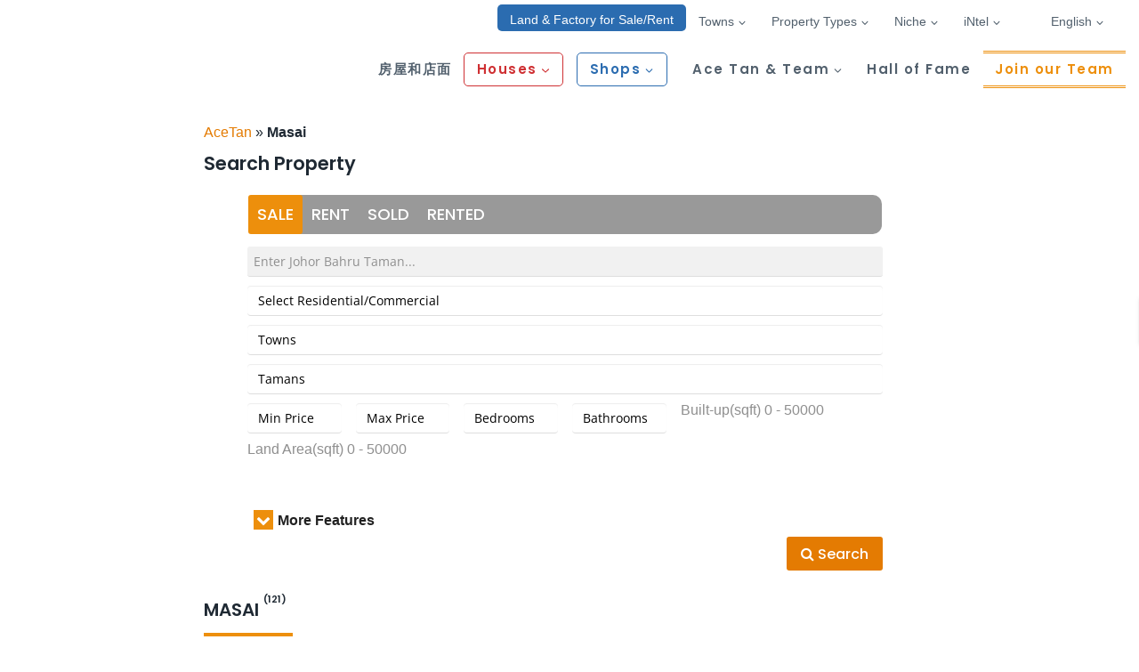

--- FILE ---
content_type: text/html; charset=UTF-8
request_url: https://www.acetan.my/property-city/masai/
body_size: 53786
content:
<!doctype html>
<html lang="en-US" class="no-js" itemtype="https://schema.org/Blog" itemscope>
<head>
	
	<!-- Google tag (gtag.js) -->
<script async src="https://www.googletagmanager.com/gtag/js?id=AW-393045510" type="415d53f3d796ccbcd5454b7d-text/javascript"></script>
<script type="415d53f3d796ccbcd5454b7d-text/javascript">
  window.dataLayer = window.dataLayer || [];
  function gtag(){dataLayer.push(arguments);}
  gtag('js', new Date());
  gtag('config','TAG_ID', {'allow_enhanced_conversions':true});

  gtag('config', 'AW-393045510');
</script>
    
    <!-- Google Tag Manager -->
<script type="415d53f3d796ccbcd5454b7d-text/javascript">(function(w,d,s,l,i){w[l]=w[l]||[];w[l].push({'gtm.start':
new Date().getTime(),event:'gtm.js'});var f=d.getElementsByTagName(s)[0],
j=d.createElement(s),dl=l!='dataLayer'?'&l='+l:'';j.async=true;j.src=
'https://www.googletagmanager.com/gtm.js?id='+i+dl;f.parentNode.insertBefore(j,f);
})(window,document,'script','dataLayer','GTM-N2WCBXB');</script>
<!-- End Google Tag Manager -->

<!-- Global site tag (gtag.js) - Google Analytics -->
<script async src="https://www.googletagmanager.com/gtag/js?id=G-6P7XQ5NHR2" type="415d53f3d796ccbcd5454b7d-text/javascript"></script>
<script type="415d53f3d796ccbcd5454b7d-text/javascript">
  window.dataLayer = window.dataLayer || [];
  function gtag(){dataLayer.push(arguments);}
  gtag('js', new Date());

  gtag('config', 'G-6P7XQ5NHR2');
</script>

<script type="application/ld+json"> { "@context" : "http://schema.org", "@type" : "LocalBusiness", "name" : "Ace Tan Realty", "description": "Ace Tan is a reliable JB Property Agent who delivers with utmost profession.", "image" : "https://www.acetan.my/wp-content/uploads/2022/12/1-JB-Property-Agent-Ace-Tan-Profile-2023.jpg", "logo": "https://www.acetan.my/wp-content/uploads/2021/04/Ace-Logo-Hp.png", "telephone" : "012 776 1716", "email" : "info@acetan.my", "hasMap": "https://maps.google.com/maps?cid=8775265605286743991", "priceRange": "$", "address" : { "@type" : "PostalAddress", "streetAddress" : "No.32A, Jalan Setia Tropika 1/14, Taman Setia Tropika", "addressLocality" : "Johor", "addressRegion" : "Johor Bahru", "addressCountry" : "Malaysia", "postalCode" : "81200" }, "geo": { "@type": "GeoCoordinates", "latitude": 1.546510097156019, "longitude": 103.71223365489675 }, "openingHoursSpecification": [ { "@type": "OpeningHoursSpecification", "dayOfWeek": [ "Monday", "Tuesday", "Wednesday", "Thursday", "Friday", "Saturday", "Sunday" ], "opens": "09:00", "closes": "18:00" } ], "review" : { "@type" : "Review", "author" : { "@type" : "Person", "name" : "WanLyn Tiberghien" }, "datePublished" : "2021-10-07", "reviewRating" : { "@type" : "Rating", "ratingValue" : "5", "bestRating" : "5", "worstRating" : "1" }, "reviewBody" : "Very good service by Ace and her team. High quality photos, good screening of home viewers, and paperwork all professionally done with speed. I am happy to recommend Ace to anyone looking to sell their home." }, "url" : "https://www.acetan.my/" } </script> <script type="application/ld+json"> { "@context": "https://schema.org/", "@type": "CreativeWorkSeries", "name": "Property Agent Johor Bahru", "aggregateRating": { "@type": "AggregateRating", "ratingValue": "4.9", "bestRating": "5", "ratingCount": "89" } } </script> <script type="application/ld+json"> { "@context": "https://schema.org", "@type": "Apartment", "name": "D’Esplanade @ KSL City – 3 Bedroom -SALE RM680,000", "description": "DEsplanade Residence @ KSL City >>>>>> RM680K > Residence > Type : Y2 > Middle Floor > *Corner Lot* > Built Up : 1,124 sqft > With Balcony > 3 Bedroom | 2 Bathroom > Freehold > International Lot > 2 Car Park Lot > Maintenance Fee RM300/mth > Fully Furnished  Sofa (3+2+1) • Wardrobe x 2  Kitchen Cabinet  Air Cond x 4 系 Ace Tan 📲 wa.link/AceTan 😃", "numberOfRooms": 3, "occupancy": { "@type": "QuantitativeValue", "minValue": 1, "maxValue": 3 }, "floorLevel": 5, "image" : "https://www.acetan.my/wp-content/uploads/2021/05/PHOTO-2021-05-07-21-16-05.jpg", "floorSize": { "@type": "QuantitativeValue", "value": 1124, "unitCode": "FTK" }, "numberOfBathroomsTotal": 2, "numberOfBedrooms": 3, "petsAllowed": true, "tourBookingPage": "https://www.acetan.my/property/desplanade-ksl-city-3-bedroom-sale/", "yearBuilt": 2014, "telephone": "+60-12-776-1716", "address": { "@type": "PostalAddress", "addressCountry": "MY", "addressLocality": "Johor Bahru", "addressRegion": "Johor", "postalCode": "80250", "streetAddress": "56, Jalan Seladang, Taman Abad" }, "latitude": 1.4856298175884277, "longitude": 103.76256766931765 } </script> <script type="application/ld+json"> { "@context": "https://schema.org/", "@type": "Service", "serviceType": "Property Consultant", "provider": { "@type": "LocalBusiness", "name": "Ace Tan Realty", "image" : "https://www.acetan.my/wp-content/uploads/2021/03/Ace-Tan-Johor-Bahru.jpg", "telephone" : "012 776 1716", "priceRange": "$", "address" : { "@type" : "PostalAddress", "streetAddress" : "No.32A, Jalan Setia Tropika 1/14, Taman Setia Tropika", "addressLocality" : "Johor", "addressRegion" : "Johor Bahru", "addressCountry" : "Malaysia", "postalCode" : "81200"} }, "areaServed": { "@type": "State", "name": "Johor Bahru" }, "hasOfferCatalog": { "@type": "OfferCatalog", "name": "Property Evaluations", "itemListElement": [ { "@type": "Offer", "itemOffered": { "@type": "Service", "name": "Property Defects" } }, { "@type": "Offer", "itemOffered": { "@type": "Service", "name": "Defects Rectifications" } }, { "@type": "Offer", "itemOffered": { "@type": "Service", "name": "Property Cleaning" } }, { "@type": "OfferCatalog", "name": "Legal Consultations", "itemListElement": [ { "@type": "Offer", "itemOffered": { "@type": "Service", "name": "Legal Documentations" } }, { "@type": "Offer", "itemOffered": { "@type": "Service", "name": "Lawyer Consults" } }, { "@type": "Offer", "itemOffered": { "@type": "Service", "name": "Stamping Procedures" } } ] }, { "@type": "OfferCatalog", "name": "Financing Consultations", "itemListElement": [ { "@type": "Offer", "itemOffered": { "@type": "Service", "name": "Property Bank Valuations" } }, { "@type": "Offer", "itemOffered": { "@type": "Service", "name": "Buyers' Financial Checks" } }, { "@type": "Offer", "itemOffered": { "@type": "Service", "name": "Securing Bank Loans" } } ] } ] } } </script>

<script type="application/ld+json">
    {
      "@context" : "https://schema.org",
      "@type" : "WebSite",
      "name" : "Ace Tan Realty",
      "alternateName" : "Ace Tan",
      "url" : "https://www.acetan.my/"
    }
  </script>
	

	<link rel="shortcut icon" href="https://www.acetan.my/wp-content/uploads/2020/12/Ace-Tan-Favicon-for-acetan.my_-1.png">
	<meta charset="UTF-8">
	<meta name="viewport" content="width=device-width, initial-scale=1, maximum-scale=1">
	<link rel="profile" href="https://gmpg.org/xfn/11">
	<meta name='robots' content='index, follow, max-image-preview:large, max-snippet:-1, max-video-preview:-1' />
	<style>img:is([sizes="auto" i], [sizes^="auto," i]) { contain-intrinsic-size: 3000px 1500px }</style>
	
	<!-- This site is optimized with the Yoast SEO plugin v25.0 - https://yoast.com/wordpress/plugins/seo/ -->
	<title>Ace Tan Realty | Masai Property for Sale / Rent in Johor Bahru, Malaysia</title>
	<meta name="description" content="Ace Tan Realty is your most dependable Property Agent in Johor Bahru (JB), Johor, Malaysia. See our listings of Masai Property for Sale / Rent." />
	<link rel="canonical" href="https://acetan.my/property-city/masai/" />
	<link rel="next" href="https://www.acetan.my/property-city/masai/page/2/" />
	<meta property="og:locale" content="en_US" />
	<meta property="og:type" content="article" />
	<meta property="og:title" content="Ace Tan Realty | Masai Property for Sale / Rent in Johor Bahru, Malaysia" />
	<meta property="og:description" content="Ace Tan Realty is your most dependable Property Agent in Johor Bahru (JB), Johor, Malaysia. See our listings of Masai Property for Sale / Rent." />
	<meta property="og:url" content="https://acetan.my/property-city/masai/" />
	<meta property="og:site_name" content="Ace Tan Realty" />
	<meta property="og:image" content="https://www.acetan.my/wp-content/uploads/2023/08/Ace-Tan-Realty-Johor-Bahru-JB-Malaysia-Property.jpg" />
	<meta property="og:image:width" content="512" />
	<meta property="og:image:height" content="512" />
	<meta property="og:image:type" content="image/jpeg" />
	<script type="application/ld+json" class="yoast-schema-graph">{"@context":"https://schema.org","@graph":[{"@type":"CollectionPage","@id":"https://www.acetan.my/property-city/masai/","url":"https://acetan.my/property-city/masai/","name":"Ace Tan Realty | Masai Property for Sale / Rent in Johor Bahru, Malaysia","isPartOf":{"@id":"https://www.acetan.my/#website"},"primaryImageOfPage":{"@id":"https://acetan.my/property-city/masai/#primaryimage"},"image":{"@id":"https://acetan.my/property-city/masai/#primaryimage"},"thumbnailUrl":"https://www.acetan.my/wp-content/uploads/2026/01/Isola-Grandeur-@-Senibong-Cove-3-Storey-Bungalow-House-FOR-SALE-1.jpeg","description":"Ace Tan Realty is your most dependable Property Agent in Johor Bahru (JB), Johor, Malaysia. See our listings of Masai Property for Sale / Rent.","breadcrumb":{"@id":"https://acetan.my/property-city/masai/#breadcrumb"},"inLanguage":"en-US"},{"@type":"ImageObject","inLanguage":"en-US","@id":"https://acetan.my/property-city/masai/#primaryimage","url":"https://www.acetan.my/wp-content/uploads/2026/01/Isola-Grandeur-@-Senibong-Cove-3-Storey-Bungalow-House-FOR-SALE-1.jpeg","contentUrl":"https://www.acetan.my/wp-content/uploads/2026/01/Isola-Grandeur-@-Senibong-Cove-3-Storey-Bungalow-House-FOR-SALE-1.jpeg","width":1024,"height":772,"caption":"Isola Grandeur @ Senibong Cove 3 Storey Bungalow House FOR SALE (1)"},{"@type":"BreadcrumbList","@id":"https://acetan.my/property-city/masai/#breadcrumb","itemListElement":[{"@type":"ListItem","position":1,"name":"AceTan","item":"https://www.acetan.my/"},{"@type":"ListItem","position":2,"name":"Masai"}]},{"@type":"WebSite","@id":"https://www.acetan.my/#website","url":"https://www.acetan.my/","name":"Ace Tan Realty","description":"JB Property Agent","publisher":{"@id":"https://www.acetan.my/#organization"},"alternateName":"Ace Tan","potentialAction":[{"@type":"SearchAction","target":{"@type":"EntryPoint","urlTemplate":"https://www.acetan.my/?s={search_term_string}"},"query-input":{"@type":"PropertyValueSpecification","valueRequired":true,"valueName":"search_term_string"}}],"inLanguage":"en-US"},{"@type":"Organization","@id":"https://www.acetan.my/#organization","name":"Ace Tan Realty","alternateName":"Ace Tan","url":"https://www.acetan.my/","logo":{"@type":"ImageObject","inLanguage":"en-US","@id":"https://www.acetan.my/#/schema/logo/image/","url":"https://www.acetan.my/wp-content/uploads/2021/04/Ace-Logo-Hp.png","contentUrl":"https://www.acetan.my/wp-content/uploads/2021/04/Ace-Logo-Hp.png","width":200,"height":200,"caption":"Ace Tan Realty"},"image":{"@id":"https://www.acetan.my/#/schema/logo/image/"},"sameAs":["https://www.facebook.com/AceTanProperty","https://x.com/AceTanProperty","https://www.instagram.com/acetanproperty","https://linkedin.com/in/acetanproperty","https://www.pinterest.com/acetanproperty","https://www.youtube.com/channel/UCnS5tBuV41yOIWb5PU1u3-A"]}]}</script>
	<!-- / Yoast SEO plugin. -->


<link href='https://fonts.gstatic.com' crossorigin rel='preconnect' />
<link rel="alternate" type="application/rss+xml" title="Ace Tan Realty &raquo; Feed" href="https://www.acetan.my/feed/" />
<link rel="alternate" type="application/rss+xml" title="Ace Tan Realty &raquo; Comments Feed" href="https://www.acetan.my/comments/feed/" />
			<script type="415d53f3d796ccbcd5454b7d-text/javascript">document.documentElement.classList.remove( 'no-js' );</script>
			<link rel="alternate" type="application/rss+xml" title="Ace Tan Realty &raquo; Masai City / Town Feed" href="https://www.acetan.my/property-city/masai/feed/" />
<script type="415d53f3d796ccbcd5454b7d-text/javascript">
window._wpemojiSettings = {"baseUrl":"https:\/\/s.w.org\/images\/core\/emoji\/15.1.0\/72x72\/","ext":".png","svgUrl":"https:\/\/s.w.org\/images\/core\/emoji\/15.1.0\/svg\/","svgExt":".svg","source":{"concatemoji":"https:\/\/www.acetan.my\/wp-includes\/js\/wp-emoji-release.min.js"}};
/*! This file is auto-generated */
!function(i,n){var o,s,e;function c(e){try{var t={supportTests:e,timestamp:(new Date).valueOf()};sessionStorage.setItem(o,JSON.stringify(t))}catch(e){}}function p(e,t,n){e.clearRect(0,0,e.canvas.width,e.canvas.height),e.fillText(t,0,0);var t=new Uint32Array(e.getImageData(0,0,e.canvas.width,e.canvas.height).data),r=(e.clearRect(0,0,e.canvas.width,e.canvas.height),e.fillText(n,0,0),new Uint32Array(e.getImageData(0,0,e.canvas.width,e.canvas.height).data));return t.every(function(e,t){return e===r[t]})}function u(e,t,n){switch(t){case"flag":return n(e,"\ud83c\udff3\ufe0f\u200d\u26a7\ufe0f","\ud83c\udff3\ufe0f\u200b\u26a7\ufe0f")?!1:!n(e,"\ud83c\uddfa\ud83c\uddf3","\ud83c\uddfa\u200b\ud83c\uddf3")&&!n(e,"\ud83c\udff4\udb40\udc67\udb40\udc62\udb40\udc65\udb40\udc6e\udb40\udc67\udb40\udc7f","\ud83c\udff4\u200b\udb40\udc67\u200b\udb40\udc62\u200b\udb40\udc65\u200b\udb40\udc6e\u200b\udb40\udc67\u200b\udb40\udc7f");case"emoji":return!n(e,"\ud83d\udc26\u200d\ud83d\udd25","\ud83d\udc26\u200b\ud83d\udd25")}return!1}function f(e,t,n){var r="undefined"!=typeof WorkerGlobalScope&&self instanceof WorkerGlobalScope?new OffscreenCanvas(300,150):i.createElement("canvas"),a=r.getContext("2d",{willReadFrequently:!0}),o=(a.textBaseline="top",a.font="600 32px Arial",{});return e.forEach(function(e){o[e]=t(a,e,n)}),o}function t(e){var t=i.createElement("script");t.src=e,t.defer=!0,i.head.appendChild(t)}"undefined"!=typeof Promise&&(o="wpEmojiSettingsSupports",s=["flag","emoji"],n.supports={everything:!0,everythingExceptFlag:!0},e=new Promise(function(e){i.addEventListener("DOMContentLoaded",e,{once:!0})}),new Promise(function(t){var n=function(){try{var e=JSON.parse(sessionStorage.getItem(o));if("object"==typeof e&&"number"==typeof e.timestamp&&(new Date).valueOf()<e.timestamp+604800&&"object"==typeof e.supportTests)return e.supportTests}catch(e){}return null}();if(!n){if("undefined"!=typeof Worker&&"undefined"!=typeof OffscreenCanvas&&"undefined"!=typeof URL&&URL.createObjectURL&&"undefined"!=typeof Blob)try{var e="postMessage("+f.toString()+"("+[JSON.stringify(s),u.toString(),p.toString()].join(",")+"));",r=new Blob([e],{type:"text/javascript"}),a=new Worker(URL.createObjectURL(r),{name:"wpTestEmojiSupports"});return void(a.onmessage=function(e){c(n=e.data),a.terminate(),t(n)})}catch(e){}c(n=f(s,u,p))}t(n)}).then(function(e){for(var t in e)n.supports[t]=e[t],n.supports.everything=n.supports.everything&&n.supports[t],"flag"!==t&&(n.supports.everythingExceptFlag=n.supports.everythingExceptFlag&&n.supports[t]);n.supports.everythingExceptFlag=n.supports.everythingExceptFlag&&!n.supports.flag,n.DOMReady=!1,n.readyCallback=function(){n.DOMReady=!0}}).then(function(){return e}).then(function(){var e;n.supports.everything||(n.readyCallback(),(e=n.source||{}).concatemoji?t(e.concatemoji):e.wpemoji&&e.twemoji&&(t(e.twemoji),t(e.wpemoji)))}))}((window,document),window._wpemojiSettings);
</script>
    <style id="ere_colors" type="text/css">
        	      .paging-navigation .page-numbers.current, .paging-navigation .page-numbers:hover, .paging-navigation .page-numbers:focus,
          .ere-search-properties .ui-autocomplete li.ui-state-focus,
          .ere-search-properties .ui-autocomplete li:hover,
          .ere-search-properties .sidebar-filter .ui-slider-range.ui-widget-header.ui-corner-all,
          .ere-search-properties .other-featured .enable-featured a,
          .ere-search-properties.style-default .ere-search-content .search-title i,
          .ere-search-properties.style-absolute .form-search-wrap .search-title,
          .ere-search-properties.style-vertical .search-title i,
          .ere-search-properties.style-absolute .form-search-wrap button:hover,
          .ere-property-wrap .archive-property-action .property-status ul li.active a,
          .ere-property-wrap .archive-property-action .property-status ul li a:hover,
          .ere-property-wrap .archive-property-action .property-status ul li a:focus,
          .ere-property-wrap .single-property-area .agent-content .view-my-properties,
          .ere-property-wrap .archive-property-action .view-as span.active,
          .ere-property-wrap .archive-property-action .view-as span:hover,
          .ere-property-wrap .single-property-area .single-property-image-main .owl-next,
          .ere-property-wrap .single-property-area .agent-content .agent-social a:hover,
          .ere-property-wrap .single-property-area .property-tab .nav-tabs li.active a,
          .ere-property-wrap .single-property-area .property-tab .nav-tabs li:hover a,
          .ere-property-wrap .ere-property-wrap .ere-property .property-price .price-per-unit,
          .ere-property-wrap .ere-property-wrap .ere-property .social-share,
          .ere-property-wrap .ere-property-wrap .ere-property .block-center-inner > a,.ere-property .property-view-gallery-wrap,
          .ere-property-wrap .ere-property-wrap .ere-property.property-grid .property-info,
          .ere-property-wrap .ere-property-wrap .ere-property.property-list .property-info,
          .ere-property-wrap .ere-property-wrap .ere-property.property-carousel .owl-item:nth-child(2n-1) .property-info,
          .ere-property-wrap .ere-property-wrap .ere-property .property-labels p .property-label-bg,
          .ere-property-wrap .ere-property-gallery .filter-wrap .property-filter-content .active-filter,
          .ere-property-wrap .ere-property-gallery .filter-wrap .property-filter-content a:hover,
          div.ere-property-featured.property-cities-filter .filter-wrap a:hover,
          div.ere-property-featured.property-cities-filter .filter-wrap a.active-filter,
          div.ere-property-featured.property-single-carousel .property-status span,
          div.ere-property-featured.property-sync-carousel .property-status span,
          div.ere-property-featured.property-single-carousel .owl-dots .owl-dot:hover span,
          div.ere-property-featured.property-single-carousel .owl-dots .owl-dot.active span,
          div.ere-property-featured.property-sync-carousel .property-image-carousel .owl-next,
          div.property-info-action .property-main-info .property-status span,
          div.property-info-action .property-action .social-share:hover,
          div.property-info-action .property-action .property-action-inner > a:hover ,
          div.property-info-action .property-action .social-share-hover .social-share-list,
          .ere-heading span:before,
          .ere-heading span:after,
          .ere-heading:after,
          .ere-heading-style2 h2:after,
          div.ere-property-carousel.color-light .navigation-wrap .owl-nav div:hover,
          #wp-property_des-wrap .insert-media:hover,
          .single-invoice-action a:hover,
          div.ere-property-slider .property-inner .property-main-info .property-status span,
          div.ere-property-slider .owl-nav .owl-prev,
          .ere-agent.agent-grid .agent-social,
          .ere-agent.agent-slider .agent-social,
          div.agency-details-tab .nav-tabs li.active a,
          div.agency-details-tab .nav-tabs li:hover a,
          .btn-action:hover,
          .ere-package-item.active > .panel-heading,
          .ere-property .property-labels p .property-label-bg,
          .ere-property .property-price .price-per-unit,
          .ere-property .block-center-inner > a,
          .ere-property .social-share,
          .ere-property.property-carousel .owl-item:nth-child(2n-1) .property-info,
          .ere-property.property-grid .property-info,
          .ere-property.property-list .property-info,
          .ere-widget-search-form .sidebar-filter .ui-slider-range.ui-widget-header.ui-corner-all,
          .ere-search-properties option:not(first-child):hover,
          div.ere-agent-wrap .ere-agent.agent-grid .agent-social,
          div.ere-agent-wrap .ere-agent.agent-slider .agent-social,
          div.ere-agent-wrap .ere-agent.owl-nav-top-right .owl-nav div:hover,
          div.ere-agent-single-wrap .agent-single .agent-single-inner .agent-social a:hover,
          div.agency-single-info .agency-social a:hover,
          .ere-widget-search-form .sidebar-filter .ui-slider-handle.ui-state-default.ui-corner-all,
          .ere-search-properties .sidebar-filter .ui-slider-handle.ui-state-default.ui-corner-all,
          .ere-property-featured.property-single-carousel .owl-dots .owl-dot.active span,
          .ere-property-featured.property-single-carousel .owl-dots .owl-dot:hover span,
          .ere-search-properties .ere-search-status-tab button.active,
          div.ere-archive-agent-wrap .archive-agent-action .view-as span.active,
          .archive-agent-action .view-as span:hover,
          .ere-property .owl-nav-bottom-center .owl-next, .ere-property .owl-nav-top-right .owl-next,
          .owl-nav-bottom-center.owl-carousel .owl-next, .owl-nav-top-right.owl-carousel .owl-next,
          .owl-nav .owl-prev:hover, .owl-nav .owl-next:hover,
          .ere-widget-search-form .sidebar-filter .ui-slider-handle.ui-state-default.ui-corner-all,
          .ere-widget-search-form .sidebar-filter .ui-slider-range.ui-widget-header.ui-corner-all,
          .ere-property-advanced-search .ere-search-status-tab button.active,
          .ere-search-properties .ere-search-status-tab button.active,
          .ere-property-advanced-search option:not(first-child):hover,
          .ere-search-properties option:not(first-child):hover,
          .ere-property-advanced-search .sidebar-filter .ui-slider-handle.ui-state-default.ui-corner-all,
          .ere-search-properties .sidebar-filter .ui-slider-handle.ui-state-default.ui-corner-all,
          .ere-property-advanced-search .sidebar-filter .ui-slider-range.ui-widget-header.ui-corner-all,
          .ere-search-properties .sidebar-filter .ui-slider-range.ui-widget-header.ui-corner-all,
          .ere-property-advanced-search .ui-autocomplete li.ui-state-focus,
          .ere-search-properties .ui-autocomplete li.ui-state-focus,
          .ere-property-advanced-search .ui-autocomplete li:hover,
          .ere-search-properties .ui-autocomplete li:hover,
          .ere-property-advanced-search .btn-other-features i,
          .ere-search-properties .btn-other-features i,
          .single-property-area .single-property-image-main .owl-next,
          .single-property-area .property-tab .nav-tabs li.active a, .single-property-area .property-tab .nav-tabs li:hover a,
          .single-property-area .agent-content .agent-social a:hover,
          .owl-dots .owl-dot.active span,
          .ere-property .property-label p .property-label-bg,
          .compare-thumb-main .compare-property-remove,button.ere-btn-arrow.active,button.ere-btn-arrow:hover,
          .ere-my-properties span.ere-property-featured,
          .overall-rating .reviews-box li .item-list span
          {
            background-color: #ed8f0c !important;
          }
          #ere-map-loading i,
          div.ere-property-slider .owl-nav .owl-next i,
          div.ere-property-type .property-type-info .property-title a:hover,
          ul.walkscore-list li span.walkscore-score,
          div.ere-property-slider .property-inner .property-main-info .property-heading a:hover,
          .user-dropdown:hover .user-display-name,
          #map-property-single .item-body a:hover,
          #ere_additional_details tr td:first-of-type span:hover,
          #ere_additional_details tr td:last-of-type span:hover,
          #ere_floors tr td:first-of-type span:hover,
          #ere_floors tr td:last-of-type span:hover,
          .ere-property-wrap .single-property-area .agent-content .agent-heading a:hover,
          .ere-property-wrap .single-property-area .contact-agent .form-error,
          .ere-property-wrap .single-property-area .contact-agent .form-messages,
          .ere-property-wrap .single-property-area .ere-view-video:hover,
          .ere-property-wrap .ere-property-wrap .ere-property .social-share:hover,
          .ere-property-wrap .ere-property-wrap .ere-property .block-center-inner > a:hover,
          .ere-property-wrap .ere-property-wrap .ere-property .social-share-hover .social-share-list a,
          .ere-property-wrap .ere-property-wrap .ere-property .property-item-content .property-title a:hover,
          .ere-property-wrap .ere-property-wrap .ere-property.property-list.property-list-two-columns .property-link-detail i,
          .ere-property-wrap .ere-property-wrap .ere-property.property-list.property-list-two-columns .property-link-detail a:hover,
          .ere-property-wrap .ere-property-wrap .ere-property.property-zigzac .property-item-content .property-info-inner span:not(.property-info-value),
          div.ere-property-featured.property-cities-filter .property-heading a:hover,
          div.ere-property-featured.property-single-carousel .property-heading a:hover,
          div.ere-property-featured.property-sync-carousel .property-heading a:hover,
          div.property-info-action .property-main-info .property-heading a:hover,
          div.ere-agent-wrap .ere-agent h4 a:hover,
          div.ere-agent-wrap .ere-agent.agent-list .agent-social a:hover i ,
          .ere-agent h4 a:hover,
          div.ere-agent-single .contact-agent .form-error,
          div.ere-agency .agency-title a:hover,
          div.ere-agency .agency-social a:hover,
          .ere-login-wrap .checkbox:hover,
          .ere-login-wrap .ere-reset-password:hover,
          .ere-register-wrap .ere-reset-password:hover,
          .ere-reset-password-wrap .ere-reset-password:hover,
          .ere-property.property-list.property-list-two-columns .property-link-detail a:hover,
          .ere-property.property-zigzac .property-item-content .property-info-inner span:not(.property-info-value) ,
          .ere-property .property-item-content .property-title a:hover,
          .ere-property.property-list.property-list-two-columns .property-link-detail i,
          .ere-property .social-share:hover,
          .ere-property .block-center-inner > a:hover,
          .ere-property .social-share-hover .social-share-list a,
          .ere-property .property-view-gallery-wrap:hover a,
          .ere-search-properties #ere-map-loading i,
          .ere-search-properties .other-featured .enable-featured a:hover ,
          .ere-search-properties .item-body .address-marker i,
          .ere-search-properties .item-body a:hover,
          .hd-title-spec span:first-letter,
          .ere-property-wrap .ere-property-gallery .property-title a:hover,
          .ere_widget_listing_property_taxonomy .ere-widget-listing-property-taxonomy ul li a:hover,
          .ere-widget-listing-property-taxonomy ul li a:hover,
          .ere-google-map-directions #get-direction:hover,
          .compare-tables.table-striped .property-location i,
          .rating-container .empty-stars,.review-date:before,.login-for-review,.waiting-for-approval,
          .accent-color
          {
            color: #ed8f0c !important;
          }
          .ere-search-properties .other-featured .enable-featured a {
            border: 2px solid #ed8f0c !important;
          }
          div.ere-archive-agent-wrap .archive-agent-action .view-as span.active:before,
          .archive-agent-action .view-as span:hover:before,
          .ere-property-wrap .archive-property-action .view-as span.active:before,
          .ere-property-wrap .archive-property-action .view-as span:hover:before {
            border-top-color: #ed8f0c !important;
            border-bottom-color: #ed8f0c !important;
          }
          .ere-property-wrap .ere-property-wrap .ere-property .property-labels p .property-label-bg span,
          div.ere-property-slider .property-inner .property-main-info .property-status span:before,
          .ere-property .property-labels p .property-label-bg .property-arrow,
          div.ere-property-featured.property-single-carousel .property-status span:before,
          div.ere-property-featured.property-sync-carousel .property-status span:before ,
          div.property-info-action .property-main-info .property-status span:before,
          .ere-property .property-label p .property-label-bg .property-arrow
          {
            border-right-color: #ed8f0c !important;
            border-left-color: #ed8f0c !important;
          }
          div.ere-property-carousel.color-light .navigation-wrap .owl-nav div:hover.owl-prev:after,
          .owl-nav .owl-prev:hover:after,
          div.ere-property-slider .owl-nav .owl-prev:after {
            border-top-color: #ed8f0c !important;
          }
          .ere-package-item.active {
            border-color: #ed8f0c !important;
          }
          ul.walkscore-list li span.walkscore-score {
            border: 1px solid #ed8f0c !important;
          }
          ul.walkscore-list li span.walkscore-score:before {
            border-bottom: 1px solid #ed8f0c !important;
            border-left: 1px solid #ed8f0c !important;
          }
          .ere-property-multi-step .ere-step-nav,
          div.ere-agent-wrap .ere-agent.owl-nav-top-right .owl-nav .owl-prev:hover:after,.advanced-saved-searches {
            border-top-color: #ed8f0c !important;
          }
          .btn-action:hover,
          .ere-search-properties.style-absolute .form-search-wrap button:hover,
          div.agency-single-info .agent-contact-btn:hover,
          .form-control:focus,
          .ere-property-wrap .single-property-area .agent-content .view-my-properties,
          .login-transparent .ere-login-wrap button:hover,
          .login-transparent .ere-register-wrap button:hover,
          .login-transparent .ere-reset-password-wrap button:hover,
          .login-transparent .ere-login-wrap button:focus,
          .login-transparent .ere-register-wrap button:focus,
          .login-transparent .ere-reset-password-wrap button:focus,
          .login-transparent .ere-login-wrap button:active,
          .login-transparent .ere-register-wrap button:active,
          .login-transparent .ere-reset-password-wrap button:active,
          .login-transparent .ere-login-wrap button:active:focus,
          .login-transparent .ere-register-wrap button:active:focus,
          .login-transparent .ere-reset-password-wrap button:active:focus {
            border-color: #ed8f0c !important;
          }
          .login-transparent .ere-login-wrap button:hover.btn-primary,
          .login-transparent .ere-register-wrap button:hover.btn-primary,
          .login-transparent .ere-reset-password-wrap button:hover.btn-primary,
          .login-transparent .ere-login-wrap button:focus.btn-primary,
          .login-transparent .ere-register-wrap button:focus.btn-primary,
          .login-transparent .ere-reset-password-wrap button:focus.btn-primary,
          .login-transparent .ere-login-wrap button:active.btn-primary,
          .login-transparent .ere-register-wrap button:active.btn-primary,
          .login-transparent .ere-reset-password-wrap button:active.btn-primary,
          .login-transparent .ere-login-wrap button:active:focus.btn-primary,
          .login-transparent .ere-register-wrap button:active:focus.btn-primary,
          .login-transparent .ere-reset-password-wrap button:active:focus.btn-primary ,
          .ere-login-wrap .btn-primary,
          .ere-register-wrap .btn-primary,
          .ere-reset-password-wrap .btn-primary
          {
            border-color: #ed8f0c !important;
            color: #fff !important;
            background: #ed8f0c !important;
          }
          .ere-login-wrap .btn-primary:hover,
          .ere-register-wrap .btn-primary:hover,
          .ere-reset-password-wrap .btn-primary:hover,
          .ere-login-wrap .btn-primary:focus,
          .ere-register-wrap .btn-primary:focus,
          .ere-reset-password-wrap .btn-primary:focus,
          .ere-login-wrap .btn-primary:active,
          .ere-register-wrap .btn-primary:active,
          .ere-reset-password-wrap .btn-primary:active,
          .ere-login-wrap .btn-primary:active:focus,
          .ere-register-wrap .btn-primary:active:focus,
          .ere-reset-password-wrap .btn-primary:active:focus {
            color: #ed8f0c !important;
            border-color: #ed8f0c !important;
            background-color: #ffffff;
          }
          .ere-heading .owl-nav-bottom-center .owl-next:after, .ere-heading .owl-nav-top-right .owl-next:after,
          .owl-carousel .owl-nav .owl-next:hover:after,
          div.ere-property-featured.property-sync-carousel .property-image-carousel .owl-next:after,
          div.ere-property-carousel.color-light .navigation-wrap .owl-nav div:hover.owl-next:after,
          .owl-nav-bottom-center.owl-carousel .owl-next:after, .owl-nav-top-right.owl-carousel .owl-next:after,
          div.ere-agent-wrap .ere-agent.owl-carousel.owl-nav-top-right .owl-nav .owl-next:hover:after,
          div.ere-agent-wrap .ere-agent.owl-carousel.owl-nav-top-right .owl-nav .owl-next:hover:after,
          .ere-property-wrap .single-property-area .single-property-image-main .owl-next:after,
          .ere-login-wrap .form-group input:not([type="checkbox"]):hover,
          .ere-register-wrap .form-group input:not([type="checkbox"]):hover,
          .ere-reset-password-wrap .form-group input:not([type="checkbox"]):hover,
          .ere-login-wrap .form-group select.form-control:hover,
          .ere-register-wrap .form-group select.form-control:hover,
          .ere-reset-password-wrap .form-group select.form-control:hover,
          .ere-login-wrap .form-group input:not([type="checkbox"]):focus,
          .ere-register-wrap .form-group input:not([type="checkbox"]):focus,
          .ere-reset-password-wrap .form-group input:not([type="checkbox"]):focus,
          .ere-login-wrap .form-group select.form-control:focus,
          .ere-register-wrap .form-group select.form-control:focus,
          .ere-reset-password-wrap .form-group select.form-control:focus,
          .ere-login-wrap .form-group input:not([type="checkbox"]):active,
          .ere-register-wrap .form-group input:not([type="checkbox"]):active,
          .ere-reset-password-wrap .form-group input:not([type="checkbox"]):active,
          .ere-login-wrap .form-group select.form-control:active,
          .ere-register-wrap .form-group select.form-control:active,
          .ere-reset-password-wrap .form-group select.form-control:active,
          .single-property-area .single-property-image-main .owl-next:after
          {
            border-bottom-color: #ed8f0c !important;
          }
          .ere-property .social-share:hover,.ere-property .property-view-gallery-wrap:hover,
          .ere-property .block-center-inner > a:hover {
            background-color: #fff !important;
            color: #ed8f0c !important;
          }
          .ere-property-wrap .single-property-area .agent-content .view-my-properties:hover {
            background-color: transparent;
          }
          .login-transparent .ere-login-wrap button,
          .login-transparent .ere-register-wrap button,
          .login-transparent .ere-reset-password-wrap button,
          .ere-property-wrap .single-property-area .agent-content .view-single-agent:hover {
            background-color: transparent;
            color: #FFF !important;
          }
          .single-property-area .agent-content .view-my-properties:hover,
          .ere-search-status-tab button.active,
          div.ere-property-featured.property-cities-filter .filter-wrap a:hover,
          div.ere-property-featured.property-cities-filter .filter-wrap a.active-filter {
            color: #FFF !important;
          }
          button.ere-btn-arrow.active:after,button.ere-btn-arrow:hover:after,
          .ere-dashboard-nav li.active a
          {
            border-left-color: #ed8f0c !important;
          }
          .rating-container .filled-stars {
            color: #ed8f0c !important;
            -webkit-text-stroke: 1px #ed8f0c !important;
            text-shadow: 1px 1px #ed8f0c !important;
          }			.ere-property-wrap .archive-property-action .sort-property ul li.active a,
            .ere-property-wrap .archive-property-action .sort-property ul li:hover a,
            .ere-property-wrap .single-property-area .property-tab .tab-content table th,
            .ere-property-wrap .single-property-area .agent-content .agent-heading h4,
            .ere-property-wrap .single-property-area .agent-content .agent-heading a,
            .ere-property-wrap .single-property-area .agent-content .view-single-agent:hover,
            .ere-property-wrap .ere-property-wrap .ere-property .social-share-hover .social-share-list a:hover,
            .ere-property-wrap .ere-property-wrap .ere-property .property-item-content .property-title a,
            .ere-property-wrap .ere-property-wrap .ere-property .property-item-content .property-price,
            .ere-property-wrap .ere-property-wrap .ere-property.property-list.property-list-two-columns .property-link-detail a,
            .ere-property-wrap .ere-property-wrap .ere-property.property-zigzac .property-item-content .property-info-inner .property-info-value,
            .ere-property-wrap .ere-property-gallery.color-dark .property-title a,
            div.ere-property-featured.property-cities-filter .filter-wrap a,
            div.ere-property-featured.property-cities-filter .property-heading,
            div.ere-property-featured.property-cities-filter .property-heading a
            div.ere-property-featured.property-single-carousel .property-heading a,
            div.ere-property-featured.property-sync-carousel .property-heading a ,
            div.ere-property-featured.property-single-carousel .property-price,
            div.ere-property-featured.property-sync-carousel .property-price,
            div.property-info-action .property-action .social-share-hover .social-share-list a:hover,
            #map-property-single .item-body .title-marker,
            #map-property-single .item-body .price-marker,
            .ere_widget_listing_property_taxonomy .ere-widget-listing-property-taxonomy.scheme-light ul li a,
            .ere-widget-listing-property-taxonomy.scheme-light ul li a,
            div.ere-agent-wrap .ere-agent.agent-grid .agent-social a:hover i,
            div.ere-agent-wrap .ere-agent.agent-slider .agent-social a:hover i,
            div.ere-agent-wrap .ere-agent.agent-list .agent-social a i,
            div.ere-agent-wrap .ere-agent.agent-list h4 a,
            div.ere-agency .agency-title a,
            div.ere-agency .agency-social a,
            {
              color: #222 !important;
            }
            .ere-agent.agent-grid .agent-info, .ere-agent.agent-slider .agent-info,
            .paging-navigation .page-numbers,
            .ere-property-wrap .archive-property-action .property-status ul li a ,
            .ere-property-wrap .archive-property-action .view-as span,
            .ere-property-wrap .single-property-area .property-tab .nav-tabs,
            .ere-property-wrap .single-property-area .agent-content .agent-social a,
            .ere-property-wrap .single-property-area .agent-content .view-single-agent,
            .ere-property-wrap .ere-property-wrap .ere-property.property-grid .property-inner:hover .property-info,
            .ere-property-wrap .ere-property-wrap .ere-property.property-list .property-inner:hover .property-info,
            .ere-property-wrap .ere-property-wrap .ere-property.property-carousel .owl-item:nth-child(2n) .property-inner .property-info,
            div.property-info-action .property-action .social-share,
            div.property-info-action .property-action .property-action-inner > a,
            #wp-property_des-wrap .insert-media,
            .single-invoice-action a,
            div.agency-single-info .agent-contact-btn,
            div.ere-archive-agent-wrap .archive-agent-action .view-as span.active .above-archive-agent .archive-agent-action .search-box button:hover,
            .archive-agent-action .view-as span:hover .above-archive-agent .archive-agent-action .search-box button:hover,
            div.agency-details-tab .nav-tabs,
            div.ere-agent-single-wrap .agent-single .agent-single-inner .agent-social a,
            div.agency-single-info .agency-social a
            {
              background-color: #222 !important;
            }
            .ere-property-wrap .archive-property-action .view-as .view-as-grid:before {
              border-bottom-color: #222 !important;
              border-top-color: #222 !important;
            }
            div.agency-single-info .agent-contact-btn,
            .ere-property-wrap .single-property-area .agent-content .view-single-agent {
              border-color: #222 !important;
            }
            div.ere-archive-agent-wrap .archive-agent-action .view-as span.active .above-archive-agent .archive-agent-action .search-box button:hover,
            .archive-agent-action .view-as span:hover .above-archive-agent .archive-agent-action .search-box button:hover {
              border-color: #222 !important;
            }
            div.ere-agent-wrap .ere-agent.agent-list .agent-item {
              border-bottom-color: #222 !important;
            }			.ere-search-properties .ere-search-status-tab button,
            .ere-mini-search-properties input::-webkit-input-placeholder ,
            .ere-mini-search-properties input:-moz-placeholder,
            .ere-mini-search-properties input::-moz-placeholder,
            .ere-mini-search-properties input:-ms-input-placeholder,
            .ere-mini-search-properties select,
            .ere-mini-search-properties input {
              color: #000000 !important;
            }    </style>
    <style id='wp-emoji-styles-inline-css'>

	img.wp-smiley, img.emoji {
		display: inline !important;
		border: none !important;
		box-shadow: none !important;
		height: 1em !important;
		width: 1em !important;
		margin: 0 0.07em !important;
		vertical-align: -0.1em !important;
		background: none !important;
		padding: 0 !important;
	}
</style>
<link rel='stylesheet' id='wp-block-library-css' href='https://www.acetan.my/wp-includes/css/dist/block-library/style.min.css' media='all' />
<style id='classic-theme-styles-inline-css'>
/*! This file is auto-generated */
.wp-block-button__link{color:#fff;background-color:#32373c;border-radius:9999px;box-shadow:none;text-decoration:none;padding:calc(.667em + 2px) calc(1.333em + 2px);font-size:1.125em}.wp-block-file__button{background:#32373c;color:#fff;text-decoration:none}
</style>
<style id='global-styles-inline-css'>
:root{--wp--preset--aspect-ratio--square: 1;--wp--preset--aspect-ratio--4-3: 4/3;--wp--preset--aspect-ratio--3-4: 3/4;--wp--preset--aspect-ratio--3-2: 3/2;--wp--preset--aspect-ratio--2-3: 2/3;--wp--preset--aspect-ratio--16-9: 16/9;--wp--preset--aspect-ratio--9-16: 9/16;--wp--preset--color--black: #000000;--wp--preset--color--cyan-bluish-gray: #abb8c3;--wp--preset--color--white: #ffffff;--wp--preset--color--pale-pink: #f78da7;--wp--preset--color--vivid-red: #cf2e2e;--wp--preset--color--luminous-vivid-orange: #ff6900;--wp--preset--color--luminous-vivid-amber: #fcb900;--wp--preset--color--light-green-cyan: #7bdcb5;--wp--preset--color--vivid-green-cyan: #00d084;--wp--preset--color--pale-cyan-blue: #8ed1fc;--wp--preset--color--vivid-cyan-blue: #0693e3;--wp--preset--color--vivid-purple: #9b51e0;--wp--preset--color--theme-palette-1: var(--global-palette1);--wp--preset--color--theme-palette-2: var(--global-palette2);--wp--preset--color--theme-palette-3: var(--global-palette3);--wp--preset--color--theme-palette-4: var(--global-palette4);--wp--preset--color--theme-palette-5: var(--global-palette5);--wp--preset--color--theme-palette-6: var(--global-palette6);--wp--preset--color--theme-palette-7: var(--global-palette7);--wp--preset--color--theme-palette-8: var(--global-palette8);--wp--preset--color--theme-palette-9: var(--global-palette9);--wp--preset--gradient--vivid-cyan-blue-to-vivid-purple: linear-gradient(135deg,rgba(6,147,227,1) 0%,rgb(155,81,224) 100%);--wp--preset--gradient--light-green-cyan-to-vivid-green-cyan: linear-gradient(135deg,rgb(122,220,180) 0%,rgb(0,208,130) 100%);--wp--preset--gradient--luminous-vivid-amber-to-luminous-vivid-orange: linear-gradient(135deg,rgba(252,185,0,1) 0%,rgba(255,105,0,1) 100%);--wp--preset--gradient--luminous-vivid-orange-to-vivid-red: linear-gradient(135deg,rgba(255,105,0,1) 0%,rgb(207,46,46) 100%);--wp--preset--gradient--very-light-gray-to-cyan-bluish-gray: linear-gradient(135deg,rgb(238,238,238) 0%,rgb(169,184,195) 100%);--wp--preset--gradient--cool-to-warm-spectrum: linear-gradient(135deg,rgb(74,234,220) 0%,rgb(151,120,209) 20%,rgb(207,42,186) 40%,rgb(238,44,130) 60%,rgb(251,105,98) 80%,rgb(254,248,76) 100%);--wp--preset--gradient--blush-light-purple: linear-gradient(135deg,rgb(255,206,236) 0%,rgb(152,150,240) 100%);--wp--preset--gradient--blush-bordeaux: linear-gradient(135deg,rgb(254,205,165) 0%,rgb(254,45,45) 50%,rgb(107,0,62) 100%);--wp--preset--gradient--luminous-dusk: linear-gradient(135deg,rgb(255,203,112) 0%,rgb(199,81,192) 50%,rgb(65,88,208) 100%);--wp--preset--gradient--pale-ocean: linear-gradient(135deg,rgb(255,245,203) 0%,rgb(182,227,212) 50%,rgb(51,167,181) 100%);--wp--preset--gradient--electric-grass: linear-gradient(135deg,rgb(202,248,128) 0%,rgb(113,206,126) 100%);--wp--preset--gradient--midnight: linear-gradient(135deg,rgb(2,3,129) 0%,rgb(40,116,252) 100%);--wp--preset--font-size--small: var(--global-font-size-small);--wp--preset--font-size--medium: var(--global-font-size-medium);--wp--preset--font-size--large: var(--global-font-size-large);--wp--preset--font-size--x-large: 42px;--wp--preset--font-size--larger: var(--global-font-size-larger);--wp--preset--font-size--xxlarge: var(--global-font-size-xxlarge);--wp--preset--spacing--20: 0.44rem;--wp--preset--spacing--30: 0.67rem;--wp--preset--spacing--40: 1rem;--wp--preset--spacing--50: 1.5rem;--wp--preset--spacing--60: 2.25rem;--wp--preset--spacing--70: 3.38rem;--wp--preset--spacing--80: 5.06rem;--wp--preset--shadow--natural: 6px 6px 9px rgba(0, 0, 0, 0.2);--wp--preset--shadow--deep: 12px 12px 50px rgba(0, 0, 0, 0.4);--wp--preset--shadow--sharp: 6px 6px 0px rgba(0, 0, 0, 0.2);--wp--preset--shadow--outlined: 6px 6px 0px -3px rgba(255, 255, 255, 1), 6px 6px rgba(0, 0, 0, 1);--wp--preset--shadow--crisp: 6px 6px 0px rgba(0, 0, 0, 1);}:where(.is-layout-flex){gap: 0.5em;}:where(.is-layout-grid){gap: 0.5em;}body .is-layout-flex{display: flex;}.is-layout-flex{flex-wrap: wrap;align-items: center;}.is-layout-flex > :is(*, div){margin: 0;}body .is-layout-grid{display: grid;}.is-layout-grid > :is(*, div){margin: 0;}:where(.wp-block-columns.is-layout-flex){gap: 2em;}:where(.wp-block-columns.is-layout-grid){gap: 2em;}:where(.wp-block-post-template.is-layout-flex){gap: 1.25em;}:where(.wp-block-post-template.is-layout-grid){gap: 1.25em;}.has-black-color{color: var(--wp--preset--color--black) !important;}.has-cyan-bluish-gray-color{color: var(--wp--preset--color--cyan-bluish-gray) !important;}.has-white-color{color: var(--wp--preset--color--white) !important;}.has-pale-pink-color{color: var(--wp--preset--color--pale-pink) !important;}.has-vivid-red-color{color: var(--wp--preset--color--vivid-red) !important;}.has-luminous-vivid-orange-color{color: var(--wp--preset--color--luminous-vivid-orange) !important;}.has-luminous-vivid-amber-color{color: var(--wp--preset--color--luminous-vivid-amber) !important;}.has-light-green-cyan-color{color: var(--wp--preset--color--light-green-cyan) !important;}.has-vivid-green-cyan-color{color: var(--wp--preset--color--vivid-green-cyan) !important;}.has-pale-cyan-blue-color{color: var(--wp--preset--color--pale-cyan-blue) !important;}.has-vivid-cyan-blue-color{color: var(--wp--preset--color--vivid-cyan-blue) !important;}.has-vivid-purple-color{color: var(--wp--preset--color--vivid-purple) !important;}.has-black-background-color{background-color: var(--wp--preset--color--black) !important;}.has-cyan-bluish-gray-background-color{background-color: var(--wp--preset--color--cyan-bluish-gray) !important;}.has-white-background-color{background-color: var(--wp--preset--color--white) !important;}.has-pale-pink-background-color{background-color: var(--wp--preset--color--pale-pink) !important;}.has-vivid-red-background-color{background-color: var(--wp--preset--color--vivid-red) !important;}.has-luminous-vivid-orange-background-color{background-color: var(--wp--preset--color--luminous-vivid-orange) !important;}.has-luminous-vivid-amber-background-color{background-color: var(--wp--preset--color--luminous-vivid-amber) !important;}.has-light-green-cyan-background-color{background-color: var(--wp--preset--color--light-green-cyan) !important;}.has-vivid-green-cyan-background-color{background-color: var(--wp--preset--color--vivid-green-cyan) !important;}.has-pale-cyan-blue-background-color{background-color: var(--wp--preset--color--pale-cyan-blue) !important;}.has-vivid-cyan-blue-background-color{background-color: var(--wp--preset--color--vivid-cyan-blue) !important;}.has-vivid-purple-background-color{background-color: var(--wp--preset--color--vivid-purple) !important;}.has-black-border-color{border-color: var(--wp--preset--color--black) !important;}.has-cyan-bluish-gray-border-color{border-color: var(--wp--preset--color--cyan-bluish-gray) !important;}.has-white-border-color{border-color: var(--wp--preset--color--white) !important;}.has-pale-pink-border-color{border-color: var(--wp--preset--color--pale-pink) !important;}.has-vivid-red-border-color{border-color: var(--wp--preset--color--vivid-red) !important;}.has-luminous-vivid-orange-border-color{border-color: var(--wp--preset--color--luminous-vivid-orange) !important;}.has-luminous-vivid-amber-border-color{border-color: var(--wp--preset--color--luminous-vivid-amber) !important;}.has-light-green-cyan-border-color{border-color: var(--wp--preset--color--light-green-cyan) !important;}.has-vivid-green-cyan-border-color{border-color: var(--wp--preset--color--vivid-green-cyan) !important;}.has-pale-cyan-blue-border-color{border-color: var(--wp--preset--color--pale-cyan-blue) !important;}.has-vivid-cyan-blue-border-color{border-color: var(--wp--preset--color--vivid-cyan-blue) !important;}.has-vivid-purple-border-color{border-color: var(--wp--preset--color--vivid-purple) !important;}.has-vivid-cyan-blue-to-vivid-purple-gradient-background{background: var(--wp--preset--gradient--vivid-cyan-blue-to-vivid-purple) !important;}.has-light-green-cyan-to-vivid-green-cyan-gradient-background{background: var(--wp--preset--gradient--light-green-cyan-to-vivid-green-cyan) !important;}.has-luminous-vivid-amber-to-luminous-vivid-orange-gradient-background{background: var(--wp--preset--gradient--luminous-vivid-amber-to-luminous-vivid-orange) !important;}.has-luminous-vivid-orange-to-vivid-red-gradient-background{background: var(--wp--preset--gradient--luminous-vivid-orange-to-vivid-red) !important;}.has-very-light-gray-to-cyan-bluish-gray-gradient-background{background: var(--wp--preset--gradient--very-light-gray-to-cyan-bluish-gray) !important;}.has-cool-to-warm-spectrum-gradient-background{background: var(--wp--preset--gradient--cool-to-warm-spectrum) !important;}.has-blush-light-purple-gradient-background{background: var(--wp--preset--gradient--blush-light-purple) !important;}.has-blush-bordeaux-gradient-background{background: var(--wp--preset--gradient--blush-bordeaux) !important;}.has-luminous-dusk-gradient-background{background: var(--wp--preset--gradient--luminous-dusk) !important;}.has-pale-ocean-gradient-background{background: var(--wp--preset--gradient--pale-ocean) !important;}.has-electric-grass-gradient-background{background: var(--wp--preset--gradient--electric-grass) !important;}.has-midnight-gradient-background{background: var(--wp--preset--gradient--midnight) !important;}.has-small-font-size{font-size: var(--wp--preset--font-size--small) !important;}.has-medium-font-size{font-size: var(--wp--preset--font-size--medium) !important;}.has-large-font-size{font-size: var(--wp--preset--font-size--large) !important;}.has-x-large-font-size{font-size: var(--wp--preset--font-size--x-large) !important;}
:where(.wp-block-post-template.is-layout-flex){gap: 1.25em;}:where(.wp-block-post-template.is-layout-grid){gap: 1.25em;}
:where(.wp-block-columns.is-layout-flex){gap: 2em;}:where(.wp-block-columns.is-layout-grid){gap: 2em;}
:root :where(.wp-block-pullquote){font-size: 1.5em;line-height: 1.6;}
</style>
<style   data-wpacu-inline-css-file='1'>
.schema-faq .schema-faq-section{border:1px solid #d1dfee;margin-bottom:20px;background-color:#fdfeff}.schema-faq .schema-faq-question{font-size:14px;font-weight:700;text-decoration:none;margin:0;padding:15px 40px 15px 15px;line-height:1.4;cursor:pointer;position:relative;-webkit-touch-callout:none;-webkit-user-select:none;-moz-user-select:none;-ms-user-select:none;user-select:none;display:block}.schema-faq .schema-faq-question.faq-q-open{border-bottom:1px solid #d1dfee}.schema-faq .schema-faq-question:after{content:"+";position:absolute;top:0;right:15px;text-align:center;font-weight:700;color:#000;font-size:20px;height:100%;display:flex;flex-direction:column;justify-content:center}.schema-faq .schema-faq-question.faq-q-open:after{content:"-"}.schema-faq p.schema-faq-answer{margin:0;padding:15px;background-color:#fff;font-size:16px;line-height:1.4;border-bottom:1px solid #dedee0;display:none}
</style>
<link rel='stylesheet' id='dashicons-css' href='https://www.acetan.my/wp-includes/css/dashicons.min.css' media='all' />
<link rel='stylesheet' id='rmp-menu-styles-css' href='https://www.acetan.my/wp-content/uploads/rmp-menu/css/rmp-menu.css' media='all' />
<link rel='stylesheet' id='font-awesome-css' href='https://www.acetan.my/wp-content/plugins/essential-real-estate/lib/smart-framework/assets/vendors/font-awesome/css/font-awesome.min.css' media='all' />
<link rel='stylesheet' id='jquery-ui-css' href='https://www.acetan.my/wp-content/plugins/essential-real-estate/public/assets/packages/jquery-ui/jquery-ui.min.css' media='all' />
<link rel='stylesheet' id='owl.carousel-css' href='https://www.acetan.my/wp-content/plugins/essential-real-estate/public/assets/packages/owl-carousel/assets/owl.carousel.min.css' media='all' />
<link rel='stylesheet' id='light-gallery-css' href='https://www.acetan.my/wp-content/plugins/essential-real-estate/public/assets/packages/light-gallery/css/lightgallery.min.css' media='all' />
<link rel='stylesheet' id='ere_main-css' href='https://www.acetan.my/wp-content/plugins/essential-real-estate/public/assets/css/main.css' media='all' />
<link rel='stylesheet' id='bootstrap-css' href='https://www.acetan.my/wp-content/plugins/essential-real-estate/public/assets/packages/bootstrap/css/bootstrap.min.css' media='all' />
<link rel='stylesheet' id='trp-floater-language-switcher-style-css' href='https://www.acetan.my/wp-content/plugins/translatepress-multilingual/assets/css/trp-floater-language-switcher.css' media='all' />
<style   data-wpacu-inline-css-file='1'>
/*
 *  Menu Language Switcher
 */

.menu-item-object-language_switcher .trp-flag-image {
    display: inline-block;
    margin: -1px 5px;
    vertical-align: baseline;
    padding: 0;
    border: 0;
    border-radius:0;
}

/*
 *  Shortcode Language Switcher
 */
.trp-language-switcher{
    height: 42px;
    position: relative;
    box-sizing: border-box;
    width: 200px;
    text-overflow: ellipsis;
    white-space: nowrap;
}


.trp-language-switcher > div {
    box-sizing: border-box;
    padding:4px 20px 3px 13px;
    border: 1.5px solid #949494;
    border-radius: 2px;
    background-image: url(/wp-content/plugins/translatepress-multilingual/assets/css/../../assets/images/arrow-down-3101.svg);
    background-repeat: no-repeat;

    background-position:
            calc(100% - 20px) calc(1em + 2px),
            calc(100% - 3px) calc(1em + 0px);

    background-size:
            8px 8px,
            8px 8px;

    background-repeat: no-repeat;

    background-color: #fff;
}

.trp-language-switcher > div:hover {
    background-image: none;
}


.trp-language-switcher > div > a {
    display: block;
    padding: 7px 12px;
    border-radius: 3px;
    text-decoration: none;
    color: #1E1E1E;
    font-style: normal;
    font-weight: 400;
    font-size: 16px;
}

.trp-language-switcher > div > a:hover {
    background: #F0F0F0;
    border-radius: 2px;
}
.trp-language-switcher > div > a.trp-ls-shortcode-disabled-language {
    cursor: default;
}
.trp-language-switcher > div > a.trp-ls-shortcode-disabled-language:hover {
    background: none;
}

.trp-language-switcher > div > a > img{
    display: inline;
    margin: 0 3px;
    width: 18px;
    height: 12px;
    border-radius: 0;
}

.trp-language-switcher .trp-ls-shortcode-current-language{
    display: inline-block;
}
.trp-language-switcher:focus .trp-ls-shortcode-current-language,
.trp-language-switcher:hover .trp-ls-shortcode-current-language{
    visibility: hidden;
}

.trp-language-switcher .trp-ls-shortcode-language{
    display: inline-block;
    height: 1px;
    overflow: hidden;
    visibility: hidden;
    z-index: 1;

    max-height: 250px;
    overflow-y: auto;
    left: 0;
    top: 0;
    min-height: auto;
}

.trp-language-switcher:focus .trp-ls-shortcode-language,
.trp-language-switcher:hover .trp-ls-shortcode-language{
    visibility: visible;
    max-height: 250px;
    padding: 4px 13px;
    height: auto;
    overflow-y: auto;
    position: absolute;
    left: 0;
    top: 0;
    display: inline-block !important;
    min-height: auto;
}

/*
 *  Front-end Admin Bar Icon
 */
#wpadminbar #wp-admin-bar-trp_edit_translation .ab-icon:before {
    content: '\f326';
    top: 3px;
}

@media screen and ( max-width: 782px ) {
    #wpadminbar #wp-admin-bar-trp_edit_translation > .ab-item {
        text-indent: 0;
    }

    #wpadminbar li#wp-admin-bar-trp_edit_translation {
        display: block;
    }
}

</style>
<link rel='stylesheet' id='kadence-global-css' href='https://www.acetan.my/wp-content/themes/kadence/assets/css/global.min.css' media='all' />
<style id='kadence-global-inline-css'>
/* Kadence Base CSS */
:root{--global-palette1:#e47b02;--global-palette2:#ed8f0c;--global-palette3:#1f2933;--global-palette4:#3e4c59;--global-palette5:#52606d;--global-palette6:#7b8794;--global-palette7:#f3f4f7;--global-palette8:#f9f9fb;--global-palette9:#ffffff;--global-palette9rgb:255, 255, 255;--global-palette-highlight:var(--global-palette1);--global-palette-highlight-alt:var(--global-palette1);--global-palette-highlight-alt2:var(--global-palette9);--global-palette-btn-bg:var(--global-palette1);--global-palette-btn-bg-hover:var(--global-palette2);--global-palette-btn:var(--global-palette9);--global-palette-btn-hover:var(--global-palette9);--global-body-font-family:'Open Sans', var(--global-fallback-font);--global-heading-font-family:Poppins, var(--global-fallback-font);--global-primary-nav-font-family:Poppins, var(--global-fallback-font);--global-fallback-font:sans-serif;--global-display-fallback-font:sans-serif;--global-content-width:1290px;--global-content-wide-width:calc(1290px + 230px);--global-content-narrow-width:842px;--global-content-edge-padding:1.5rem;--global-content-boxed-padding:2rem;--global-calc-content-width:calc(1290px - var(--global-content-edge-padding) - var(--global-content-edge-padding) );--wp--style--global--content-size:var(--global-calc-content-width);}.wp-site-blocks{--global-vw:calc( 100vw - ( 0.5 * var(--scrollbar-offset)));}body{background:var(--global-palette9);}body, input, select, optgroup, textarea{font-style:normal;font-weight:normal;font-size:16px;line-height:1.6;font-family:var(--global-body-font-family);color:var(--global-palette3);}.content-bg, body.content-style-unboxed .site{background:var(--global-palette9);}h1,h2,h3,h4,h5,h6{font-family:var(--global-heading-font-family);}h1{font-style:normal;font-weight:800;font-size:65px;line-height:1.5;color:var(--global-palette3);}h2{font-style:normal;font-weight:700;font-size:28px;line-height:1.1;color:var(--global-palette3);}h3{font-style:normal;font-weight:normal;font-size:35px;line-height:1.3;color:var(--global-palette3);}h4{font-style:normal;font-weight:normal;font-size:21px;line-height:1.5;color:var(--global-palette4);}h5{font-style:normal;font-weight:600;font-size:20px;line-height:1.5;color:var(--global-palette4);}h6{font-style:normal;font-weight:200;font-size:18px;line-height:1.5;color:var(--global-palette5);}.entry-hero h1{font-style:normal;color:var(--global-palette9);}@media all and (max-width: 1024px){h1{font-size:45px;}h2{font-size:24px;}h3{font-size:25px;}}@media all and (max-width: 767px){h1{font-size:35px;}h2{font-size:22px;}}.entry-hero .kadence-breadcrumbs{max-width:1290px;}.site-container, .site-header-row-layout-contained, .site-footer-row-layout-contained, .entry-hero-layout-contained, .comments-area, .alignfull > .wp-block-cover__inner-container, .alignwide > .wp-block-cover__inner-container{max-width:var(--global-content-width);}.content-width-narrow .content-container.site-container, .content-width-narrow .hero-container.site-container{max-width:var(--global-content-narrow-width);}@media all and (min-width: 1520px){.wp-site-blocks .content-container  .alignwide{margin-left:-115px;margin-right:-115px;width:unset;max-width:unset;}}@media all and (min-width: 1102px){.content-width-narrow .wp-site-blocks .content-container .alignwide{margin-left:-130px;margin-right:-130px;width:unset;max-width:unset;}}.content-style-boxed .wp-site-blocks .entry-content .alignwide{margin-left:calc( -1 * var( --global-content-boxed-padding ) );margin-right:calc( -1 * var( --global-content-boxed-padding ) );}.content-area{margin-top:5rem;margin-bottom:5rem;}@media all and (max-width: 1024px){.content-area{margin-top:3rem;margin-bottom:3rem;}}@media all and (max-width: 767px){.content-area{margin-top:2rem;margin-bottom:2rem;}}@media all and (max-width: 1024px){:root{--global-content-boxed-padding:2rem;}}@media all and (max-width: 767px){:root{--global-content-boxed-padding:1.5rem;}}.entry-content-wrap{padding:2rem;}@media all and (max-width: 1024px){.entry-content-wrap{padding:2rem;}}@media all and (max-width: 767px){.entry-content-wrap{padding:1.5rem;}}.entry.single-entry{box-shadow:0px 15px 15px -10px rgba(0,0,0,0.05);}.entry.loop-entry{box-shadow:0px 15px 15px -10px rgba(0,0,0,0.05);}.loop-entry .entry-content-wrap{padding:2rem;}@media all and (max-width: 1024px){.loop-entry .entry-content-wrap{padding:2rem;}}@media all and (max-width: 767px){.loop-entry .entry-content-wrap{padding:1.5rem;}}.has-sidebar:not(.has-left-sidebar) .content-container{grid-template-columns:1fr 25%;}.has-sidebar.has-left-sidebar .content-container{grid-template-columns:25% 1fr;}button, .button, .wp-block-button__link, input[type="button"], input[type="reset"], input[type="submit"], .fl-button, .elementor-button-wrapper .elementor-button, .wc-block-components-checkout-place-order-button, .wc-block-cart__submit{font-style:normal;font-weight:500;font-size:18px;font-family:Poppins, var(--global-fallback-font);box-shadow:0px 0px 0px -7px rgba(0,0,0,0);}button:hover, button:focus, button:active, .button:hover, .button:focus, .button:active, .wp-block-button__link:hover, .wp-block-button__link:focus, .wp-block-button__link:active, input[type="button"]:hover, input[type="button"]:focus, input[type="button"]:active, input[type="reset"]:hover, input[type="reset"]:focus, input[type="reset"]:active, input[type="submit"]:hover, input[type="submit"]:focus, input[type="submit"]:active, .elementor-button-wrapper .elementor-button:hover, .elementor-button-wrapper .elementor-button:focus, .elementor-button-wrapper .elementor-button:active, .wc-block-cart__submit:hover{box-shadow:0px 15px 25px -7px rgba(0,0,0,0.1);}.kb-button.kb-btn-global-outline.kb-btn-global-inherit{padding-top:calc(px - 2px);padding-right:calc(px - 2px);padding-bottom:calc(px - 2px);padding-left:calc(px - 2px);}@media all and (min-width: 1025px){.transparent-header .entry-hero .entry-hero-container-inner{padding-top:calc(40px + 10px);}}@media all and (max-width: 1024px){.mobile-transparent-header .entry-hero .entry-hero-container-inner{padding-top:75px;}}@media all and (max-width: 767px){.mobile-transparent-header .entry-hero .entry-hero-container-inner{padding-top:60px;}}.wp-site-blocks .entry-hero-container-inner{background-image:url('https://startertemplatecloud.com/g01/wp-content/uploads/sites/4/2020/10/about-ralph-ravi-kayden-2d4lAQAlbDA-unsplash.jpg');background-repeat:no-repeat;background-position:50% 50%;background-size:cover;background-attachment:scroll;}#kt-scroll-up-reader, #kt-scroll-up{border:0px none currentColor;border-radius:5px 5px 5px 5px;color:var(--global-palette9);border-color:var(--global-palette6);bottom:70px;font-size:1.2em;padding:0.4em 0.4em 0.4em 0.4em;}#kt-scroll-up-reader.scroll-up-side-right, #kt-scroll-up.scroll-up-side-right{right:30px;}#kt-scroll-up-reader.scroll-up-side-left, #kt-scroll-up.scroll-up-side-left{left:30px;}.entry-author-style-center{padding-top:var(--global-md-spacing);border-top:1px solid var(--global-gray-500);}.entry-author-style-center .entry-author-avatar, .entry-meta .author-avatar{display:none;}.entry-author-style-normal .entry-author-profile{padding-left:0px;}#comments .comment-meta{margin-left:0px;}.post-archive-hero-section .entry-hero-container-inner{background-color:var(--global-palette5);background-image:url('https://acetan.my/wp-content/uploads/2022/04/JB-Realtor-JB-Property-for-Sale-Ace-Tan.jpeg');background-repeat:no-repeat;background-position:60% 33%;background-size:cover;border-top:0px none transparent;border-bottom:40px solid var(--global-palette9);}.entry-hero.post-archive-hero-section .entry-header{min-height:120px;}@media all and (max-width: 767px){.post-archive-hero-section .entry-hero-container-inner{background-image:url('https://acetan.my/wp-content/uploads/2021/10/PHOTO-2021-09-28-18-54-31.jpg');background-position:57% 55%;border-top:50px solid transparent;border-bottom:30px solid transparent;}}.wp-site-blocks .post-archive-title h1{color:var(--global-palette9);}.post-archive-title .kadence-breadcrumbs{color:var(--global-palette7);}.post-archive-title .kadence-breadcrumbs a:hover{color:var(--global-palette7);}.post-archive-title .archive-description{color:#000000;}.loop-entry.type-post h2.entry-title{font-style:normal;font-weight:normal;font-size:28px;font-family:Poppins, var(--global-fallback-font);color:var(--global-palette4);}@media all and (max-width: 1024px){.loop-entry.type-post h2.entry-title{font-size:24px;}}@media all and (max-width: 767px){.loop-entry.type-post h2.entry-title{font-size:22px;}}.loop-entry.type-post .entry-taxonomies{font-style:normal;font-weight:normal;font-family:Poppins, var(--global-fallback-font);}body.social-brand-colors .social-show-brand-hover .social-link-google_reviews:not(.ignore-brand):not(.skip):not(.ignore):hover, body.social-brand-colors .social-show-brand-until .social-link-google_reviews:not(:hover):not(.skip):not(.ignore), body.social-brand-colors .social-show-brand-always .social-link-google_reviews:not(.ignore-brand):not(.skip):not(.ignore){background:#DB4437;}body.social-brand-colors .social-show-brand-hover.social-style-outline .social-link-google_reviews:not(.ignore-brand):not(.skip):not(.ignore):hover, body.social-brand-colors .social-show-brand-until.social-style-outline .social-link-google_reviews:not(:hover):not(.skip):not(.ignore), body.social-brand-colors .social-show-brand-always.social-style-outline .social-link-google_reviews:not(.ignore-brand):not(.skip):not(.ignore){color:#DB4437;}body.social-brand-colors .social-show-brand-hover .social-link-facebook:not(.ignore-brand):not(.skip):not(.ignore):hover, body.social-brand-colors .social-show-brand-until .social-link-facebook:not(:hover):not(.skip):not(.ignore), body.social-brand-colors .social-show-brand-always .social-link-facebook:not(.ignore-brand):not(.skip):not(.ignore){background:#3b5998;}body.social-brand-colors .social-show-brand-hover.social-style-outline .social-link-facebook:not(.ignore-brand):not(.skip):not(.ignore):hover, body.social-brand-colors .social-show-brand-until.social-style-outline .social-link-facebook:not(:hover):not(.skip):not(.ignore), body.social-brand-colors .social-show-brand-always.social-style-outline .social-link-facebook:not(.ignore-brand):not(.skip):not(.ignore){color:#3b5998;}body.social-brand-colors .social-show-brand-hover .social-link-instagram:not(.ignore-brand):not(.skip):not(.ignore):hover, body.social-brand-colors .social-show-brand-until .social-link-instagram:not(:hover):not(.skip):not(.ignore), body.social-brand-colors .social-show-brand-always .social-link-instagram:not(.ignore-brand):not(.skip):not(.ignore){background:#517fa4;}body.social-brand-colors .social-show-brand-hover.social-style-outline .social-link-instagram:not(.ignore-brand):not(.skip):not(.ignore):hover, body.social-brand-colors .social-show-brand-until.social-style-outline .social-link-instagram:not(:hover):not(.skip):not(.ignore), body.social-brand-colors .social-show-brand-always.social-style-outline .social-link-instagram:not(.ignore-brand):not(.skip):not(.ignore){color:#517fa4;}body.social-brand-colors .social-show-brand-hover .social-link-youtube:not(.ignore-brand):not(.skip):not(.ignore):hover, body.social-brand-colors .social-show-brand-until .social-link-youtube:not(:hover):not(.skip):not(.ignore), body.social-brand-colors .social-show-brand-always .social-link-youtube:not(.ignore-brand):not(.skip):not(.ignore){background:#FF3333;}body.social-brand-colors .social-show-brand-hover.social-style-outline .social-link-youtube:not(.ignore-brand):not(.skip):not(.ignore):hover, body.social-brand-colors .social-show-brand-until.social-style-outline .social-link-youtube:not(:hover):not(.skip):not(.ignore), body.social-brand-colors .social-show-brand-always.social-style-outline .social-link-youtube:not(.ignore-brand):not(.skip):not(.ignore){color:#FF3333;}body.social-brand-colors .social-show-brand-hover .social-link-linkedin:not(.ignore-brand):not(.skip):not(.ignore):hover, body.social-brand-colors .social-show-brand-until .social-link-linkedin:not(:hover):not(.skip):not(.ignore), body.social-brand-colors .social-show-brand-always .social-link-linkedin:not(.ignore-brand):not(.skip):not(.ignore){background:#4875B4;}body.social-brand-colors .social-show-brand-hover.social-style-outline .social-link-linkedin:not(.ignore-brand):not(.skip):not(.ignore):hover, body.social-brand-colors .social-show-brand-until.social-style-outline .social-link-linkedin:not(:hover):not(.skip):not(.ignore), body.social-brand-colors .social-show-brand-always.social-style-outline .social-link-linkedin:not(.ignore-brand):not(.skip):not(.ignore){color:#4875B4;}body.social-brand-colors .social-show-brand-hover .social-link-twitter:not(.ignore-brand):not(.skip):not(.ignore):hover, body.social-brand-colors .social-show-brand-until .social-link-twitter:not(:hover):not(.skip):not(.ignore), body.social-brand-colors .social-show-brand-always .social-link-twitter:not(.ignore-brand):not(.skip):not(.ignore){background:#1DA1F2;}body.social-brand-colors .social-show-brand-hover.social-style-outline .social-link-twitter:not(.ignore-brand):not(.skip):not(.ignore):hover, body.social-brand-colors .social-show-brand-until.social-style-outline .social-link-twitter:not(:hover):not(.skip):not(.ignore), body.social-brand-colors .social-show-brand-always.social-style-outline .social-link-twitter:not(.ignore-brand):not(.skip):not(.ignore){color:#1DA1F2;}body.social-brand-colors .social-show-brand-hover .social-link-yelp:not(.ignore-brand):not(.skip):not(.ignore):hover, body.social-brand-colors .social-show-brand-until .social-link-yelp:not(:hover):not(.skip):not(.ignore), body.social-brand-colors .social-show-brand-always .social-link-yelp:not(.ignore-brand):not(.skip):not(.ignore){background:#c41200;}body.social-brand-colors .social-show-brand-hover.social-style-outline .social-link-yelp:not(.ignore-brand):not(.skip):not(.ignore):hover, body.social-brand-colors .social-show-brand-until.social-style-outline .social-link-yelp:not(:hover):not(.skip):not(.ignore), body.social-brand-colors .social-show-brand-always.social-style-outline .social-link-yelp:not(.ignore-brand):not(.skip):not(.ignore){color:#c41200;}body.social-brand-colors .social-show-brand-hover .social-link-pinterest:not(.ignore-brand):not(.skip):not(.ignore):hover, body.social-brand-colors .social-show-brand-until .social-link-pinterest:not(:hover):not(.skip):not(.ignore), body.social-brand-colors .social-show-brand-always .social-link-pinterest:not(.ignore-brand):not(.skip):not(.ignore){background:#C92228;}body.social-brand-colors .social-show-brand-hover.social-style-outline .social-link-pinterest:not(.ignore-brand):not(.skip):not(.ignore):hover, body.social-brand-colors .social-show-brand-until.social-style-outline .social-link-pinterest:not(:hover):not(.skip):not(.ignore), body.social-brand-colors .social-show-brand-always.social-style-outline .social-link-pinterest:not(.ignore-brand):not(.skip):not(.ignore){color:#C92228;}body.social-brand-colors .social-show-brand-hover .social-link-whatsapp:not(.ignore-brand):not(.skip):not(.ignore):hover, body.social-brand-colors .social-show-brand-until .social-link-whatsapp:not(:hover):not(.skip):not(.ignore), body.social-brand-colors .social-show-brand-always .social-link-whatsapp:not(.ignore-brand):not(.skip):not(.ignore){background:#28cf54;}body.social-brand-colors .social-show-brand-hover.social-style-outline .social-link-whatsapp:not(.ignore-brand):not(.skip):not(.ignore):hover, body.social-brand-colors .social-show-brand-until.social-style-outline .social-link-whatsapp:not(:hover):not(.skip):not(.ignore), body.social-brand-colors .social-show-brand-always.social-style-outline .social-link-whatsapp:not(.ignore-brand):not(.skip):not(.ignore){color:#28cf54;}
/* Kadence Header CSS */
@media all and (max-width: 1024px){.mobile-transparent-header #masthead{position:absolute;left:0px;right:0px;z-index:100;}.kadence-scrollbar-fixer.mobile-transparent-header #masthead{right:var(--scrollbar-offset,0);}.mobile-transparent-header #masthead, .mobile-transparent-header .site-top-header-wrap .site-header-row-container-inner, .mobile-transparent-header .site-main-header-wrap .site-header-row-container-inner, .mobile-transparent-header .site-bottom-header-wrap .site-header-row-container-inner{background:transparent;}.site-header-row-tablet-layout-fullwidth, .site-header-row-tablet-layout-standard{padding:0px;}}@media all and (min-width: 1025px){.transparent-header #masthead{position:absolute;left:0px;right:0px;z-index:100;}.transparent-header.kadence-scrollbar-fixer #masthead{right:var(--scrollbar-offset,0);}.transparent-header #masthead, .transparent-header .site-top-header-wrap .site-header-row-container-inner, .transparent-header .site-main-header-wrap .site-header-row-container-inner, .transparent-header .site-bottom-header-wrap .site-header-row-container-inner{background:transparent;}}.site-branding a.brand img{max-width:300px;}.site-branding a.brand img.svg-logo-image{width:300px;}@media all and (max-width: 1024px){.site-branding a.brand img{max-width:150px;}.site-branding a.brand img.svg-logo-image{width:150px;}}.site-branding{padding:0px 0px 0px 0px;}@media all and (max-width: 767px){.site-branding{padding:0px 0px 0px 0px;}}@media all and (max-width: 1024px){.site-branding .site-title{font-size:22px;line-height:0.5;letter-spacing:0.25em;}}@media all and (max-width: 767px){.site-branding .site-title{font-size:18px;}}#masthead, #masthead .kadence-sticky-header.item-is-fixed:not(.item-at-start):not(.site-header-row-container):not(.site-main-header-wrap), #masthead .kadence-sticky-header.item-is-fixed:not(.item-at-start) > .site-header-row-container-inner{background:var(--global-palette9);}.site-main-header-wrap .site-header-row-container-inner{background:var(--global-palette9);}.site-main-header-inner-wrap{min-height:10px;}@media all and (max-width: 1024px){.site-main-header-inner-wrap{min-height:75px;}}@media all and (max-width: 767px){.site-main-header-inner-wrap{min-height:60px;}}.site-top-header-inner-wrap{min-height:40px;}.site-top-header-wrap .site-header-row-container-inner>.site-container{padding:0px 0px 0px 0px;}#masthead .kadence-sticky-header.item-is-fixed:not(.item-at-start):not(.site-header-row-container):not(.item-hidden-above):not(.site-main-header-wrap), #masthead .kadence-sticky-header.item-is-fixed:not(.item-at-start):not(.item-hidden-above) > .site-header-row-container-inner{background:var(--global-palette9);}#masthead .kadence-sticky-header.item-is-fixed:not(.item-at-start) .site-branding .site-title, #masthead .kadence-sticky-header.item-is-fixed:not(.item-at-start) .site-branding .site-description{color:var(--global-palette2);}#masthead .kadence-sticky-header.item-is-fixed:not(.item-at-start) .header-menu-container > ul > li > a{color:var(--global-palette5);}#masthead .kadence-sticky-header.item-is-fixed:not(.item-at-start) .mobile-toggle-open-container .menu-toggle-open, #masthead .kadence-sticky-header.item-is-fixed:not(.item-at-start) .search-toggle-open-container .search-toggle-open{color:var(--global-palette5);}#masthead .kadence-sticky-header.item-is-fixed:not(.item-at-start) .header-menu-container > ul > li > a:hover{color:var(--global-palette2);}#masthead .kadence-sticky-header.item-is-fixed:not(.item-at-start) .mobile-toggle-open-container .menu-toggle-open:hover, #masthead .kadence-sticky-header.item-is-fixed:not(.item-at-start) .mobile-toggle-open-container .menu-toggle-open:focus, #masthead .kadence-sticky-header.item-is-fixed:not(.item-at-start) .search-toggle-open-container .search-toggle-open:hover, #masthead .kadence-sticky-header.item-is-fixed:not(.item-at-start) .search-toggle-open-container .search-toggle-open:focus{color:var(--global-palette2);}#masthead .kadence-sticky-header.item-is-fixed:not(.item-at-start) .header-menu-container > ul > li.current-menu-item > a, #masthead .kadence-sticky-header.item-is-fixed:not(.item-at-start) .header-menu-container > ul > li.current_page_item > a, #masthead .kadence-sticky-header.item-is-fixed:not(.item-at-start) .header-menu-container > ul > li.current_page_parent > a, #masthead .kadence-sticky-header.item-is-fixed:not(.item-at-start) .header-menu-container > ul > li.current_page_ancestor > a{color:var(--global-palette5);}.header-navigation[class*="header-navigation-style-underline"] .header-menu-container.primary-menu-container>ul>li>a:after{width:calc( 100% - 1.8em);}.main-navigation .primary-menu-container > ul > li.menu-item > a{padding-left:calc(1.8em / 2);padding-right:calc(1.8em / 2);padding-top:0.5em;padding-bottom:0.5em;color:var(--global-palette5);}.main-navigation .primary-menu-container > ul > li.menu-item .dropdown-nav-special-toggle{right:calc(1.8em / 2);}.main-navigation .primary-menu-container > ul li.menu-item > a{font-style:normal;font-weight:600;font-size:15px;line-height:1.4;letter-spacing:0.1em;font-family:var(--global-primary-nav-font-family);}.main-navigation .primary-menu-container > ul > li.menu-item > a:hover{color:var(--global-palette-highlight);}.main-navigation .primary-menu-container > ul > li.menu-item.current-menu-item > a{color:var(--global-palette3);}.header-navigation[class*="header-navigation-style-underline"] .header-menu-container.secondary-menu-container>ul>li>a:after{width:calc( 100% - 2em);}.secondary-navigation .secondary-menu-container > ul > li.menu-item > a{padding-left:calc(2em / 2);padding-right:calc(2em / 2);padding-top:0.6em;padding-bottom:0.6em;color:var(--global-palette5);}.secondary-navigation .primary-menu-container > ul > li.menu-item .dropdown-nav-special-toggle{right:calc(2em / 2);}.secondary-navigation .secondary-menu-container > ul > li.menu-item > a:hover{color:var(--global-palette-highlight);}.secondary-navigation .secondary-menu-container > ul > li.menu-item.current-menu-item > a{color:var(--global-palette3);}.header-navigation .header-menu-container ul ul.sub-menu, .header-navigation .header-menu-container ul ul.submenu{background:#515151;box-shadow:0px 2px 13px 0px rgba(0,0,0,0.1);}.header-navigation .header-menu-container ul ul li.menu-item, .header-menu-container ul.menu > li.kadence-menu-mega-enabled > ul > li.menu-item > a{border-bottom:1px solid rgba(255,255,255,0.1);}.header-navigation .header-menu-container ul ul li.menu-item > a{width:200px;padding-top:1em;padding-bottom:1em;color:var(--global-palette8);font-size:12px;}.header-navigation .header-menu-container ul ul li.menu-item > a:hover{color:var(--global-palette9);background:var(--global-palette4);}.header-navigation .header-menu-container ul ul li.menu-item.current-menu-item > a{color:var(--global-palette9);background:var(--global-palette4);}.mobile-toggle-open-container .menu-toggle-open, .mobile-toggle-open-container .menu-toggle-open:focus{color:var(--global-palette9);padding:0.4em 0.6em 0.4em 0.6em;font-size:14px;}.mobile-toggle-open-container .menu-toggle-open.menu-toggle-style-bordered{border:1px solid currentColor;}.mobile-toggle-open-container .menu-toggle-open .menu-toggle-icon{font-size:25px;}.mobile-toggle-open-container .menu-toggle-open:hover, .mobile-toggle-open-container .menu-toggle-open:focus-visible{color:var(--global-palette-highlight);}.mobile-navigation ul li{font-size:14px;}.mobile-navigation ul li a{padding-top:0.7em;padding-bottom:0.7em;}.mobile-navigation ul li > a, .mobile-navigation ul li.menu-item-has-children > .drawer-nav-drop-wrap{color:var(--global-palette8);}.mobile-navigation ul li > a:hover, .mobile-navigation ul li.menu-item-has-children > .drawer-nav-drop-wrap:hover{color:var(--global-palette2);}.mobile-navigation ul li.current-menu-item > a, .mobile-navigation ul li.current-menu-item.menu-item-has-children > .drawer-nav-drop-wrap{color:var(--global-palette-highlight);}.mobile-navigation ul li.menu-item-has-children .drawer-nav-drop-wrap, .mobile-navigation ul li:not(.menu-item-has-children) a{border-bottom:1px solid rgba(255,255,255,0.1);}.mobile-navigation:not(.drawer-navigation-parent-toggle-true) ul li.menu-item-has-children .drawer-nav-drop-wrap button{border-left:1px solid rgba(255,255,255,0.1);}#mobile-drawer .drawer-inner, #mobile-drawer.popup-drawer-layout-fullwidth.popup-drawer-animation-slice .pop-portion-bg, #mobile-drawer.popup-drawer-layout-fullwidth.popup-drawer-animation-slice.pop-animated.show-drawer .drawer-inner{background:var(--global-palette4);}#mobile-drawer .drawer-header .drawer-toggle{padding:0.6em 0.15em 0.6em 0.15em;font-size:24px;}#main-header .header-button{border:2px none transparent;box-shadow:0px 0px 0px -7px rgba(0,0,0,0);}#main-header .header-button:hover{box-shadow:0px 15px 25px -7px rgba(0,0,0,0.1);}.mobile-header-button-wrap .mobile-header-button-inner-wrap .mobile-header-button{margin:0px 0px 0px 15px;border:2px none transparent;box-shadow:0px 0px 0px -7px rgba(0,0,0,0);}.mobile-header-button-wrap .mobile-header-button-inner-wrap .mobile-header-button:hover{box-shadow:0px 15px 25px -7px rgba(0,0,0,0.1);}
/* Kadence Footer CSS */
#colophon{background:var(--global-palette3);}.site-middle-footer-wrap .site-footer-row-container-inner{border-top:0px none transparent;}.site-middle-footer-inner-wrap{padding-top:0px;padding-bottom:5px;grid-column-gap:0px;grid-row-gap:0px;}.site-middle-footer-inner-wrap .widget{margin-bottom:30px;}.site-middle-footer-inner-wrap .site-footer-section:not(:last-child):after{right:calc(-0px / 2);}.site-bottom-footer-wrap .site-footer-row-container-inner{font-style:normal;font-size:13px;color:rgba(255,255,255,0.5);border-top:0px none transparent;border-bottom:0px none transparent;}.site-footer .site-bottom-footer-wrap a:where(:not(.button):not(.wp-block-button__link):not(.wp-element-button)){color:rgba(255,255,255,0.5);}.site-footer .site-bottom-footer-wrap a:where(:not(.button):not(.wp-block-button__link):not(.wp-element-button)):hover{color:#ffffff;}.site-bottom-footer-inner-wrap{padding-top:0px;padding-bottom:0px;grid-column-gap:30px;}.site-bottom-footer-inner-wrap .widget{margin-bottom:30px;}.site-bottom-footer-inner-wrap .widget-area .widget-title{font-style:normal;}.site-bottom-footer-inner-wrap .site-footer-section:not(:last-child):after{right:calc(-30px / 2);}@media all and (max-width: 767px){.site-bottom-footer-inner-wrap{min-height:0px;padding-top:0px;padding-bottom:0px;}}.footer-social-wrap{margin:0px 0px 0px 0px;}.footer-social-wrap .footer-social-inner-wrap{font-size:1.5em;gap:0em;}.site-footer .site-footer-wrap .site-footer-section .footer-social-wrap .footer-social-inner-wrap .social-button{border:2px none transparent;border-radius:3px;}#colophon .footer-html{font-style:normal;font-weight:normal;font-size:10px;line-height:1.35;font-family:'Open Sans', var(--global-fallback-font);color:rgba(255,255,255,0.5);}#colophon .site-footer-row-container .site-footer-row .footer-html a{color:rgba(255,255,255,0.7);}#colophon .site-footer-row-container .site-footer-row .footer-html a:hover{color:var(--global-palette8);}#colophon .footer-navigation .footer-menu-container > ul > li > a{padding-left:calc(1.2em / 2);padding-right:calc(1.2em / 2);padding-top:calc(0.6em / 2);padding-bottom:calc(0.6em / 2);color:var(--global-palette9);}#colophon .footer-navigation .footer-menu-container > ul li a{font-style:normal;font-weight:normal;font-size:14px;font-family:'Open Sans', var(--global-fallback-font);}#colophon .footer-navigation .footer-menu-container > ul li a:hover{color:var(--global-palette9);}#colophon .footer-navigation .footer-menu-container > ul li.current-menu-item > a{color:var(--global-palette9);}
</style>
<link rel='stylesheet' id='kadence-header-css' href='https://www.acetan.my/wp-content/themes/kadence/assets/css/header.min.css' media='all' />
<link rel='stylesheet' id='kadence-content-css' href='https://www.acetan.my/wp-content/themes/kadence/assets/css/content.min.css' media='all' />
<link rel='stylesheet' id='kadence-footer-css' href='https://www.acetan.my/wp-content/themes/kadence/assets/css/footer.min.css' media='all' />
<style   data-wpacu-inline-css-file='1'>
/*
Theme Name: Ace Tan
Theme URI: https://www.acetan.my
Template: kadence
Author: Ace Tan
Author URI: https://www.acetan.my
Description: Theme for team success.
Version: 1.1.1607430010
Updated: 2020-12-08 12:20:10

*/


</style>
<link rel='stylesheet' id='qlwapp-frontend-css' href='https://www.acetan.my/wp-content/plugins/wp-whatsapp-chat/build/frontend/css/style.css' media='all' />
<style id='kadence-blocks-global-variables-inline-css'>
:root {--global-kb-font-size-sm:clamp(0.8rem, 0.73rem + 0.217vw, 0.9rem);--global-kb-font-size-md:clamp(1.1rem, 0.995rem + 0.326vw, 1.25rem);--global-kb-font-size-lg:clamp(1.75rem, 1.576rem + 0.543vw, 2rem);--global-kb-font-size-xl:clamp(2.25rem, 1.728rem + 1.63vw, 3rem);--global-kb-font-size-xxl:clamp(2.5rem, 1.456rem + 3.26vw, 4rem);--global-kb-font-size-xxxl:clamp(2.75rem, 0.489rem + 7.065vw, 6rem);}
</style>
<script src="https://www.acetan.my/wp-includes/js/jquery/jquery.min.js" id="jquery-core-js" type="415d53f3d796ccbcd5454b7d-text/javascript"></script>
<script src="https://www.acetan.my/wp-includes/js/jquery/jquery-migrate.min.js" id="jquery-migrate-js" type="415d53f3d796ccbcd5454b7d-text/javascript"></script>
<script id="rmp_menu_scripts-js-extra" type="415d53f3d796ccbcd5454b7d-text/javascript">
var rmp_menu = {"ajaxURL":"https:\/\/www.acetan.my\/wp-admin\/admin-ajax.php","wp_nonce":"4527064975","menu":[{"menu_theme":"Full width theme","theme_type":"downloaded","theme_location_menu":"0","submenu_submenu_arrow_width":"40","submenu_submenu_arrow_width_unit":"px","submenu_submenu_arrow_height":"39","submenu_submenu_arrow_height_unit":"px","submenu_arrow_position":"right","submenu_sub_arrow_background_colour":"","submenu_sub_arrow_background_hover_colour":"","submenu_sub_arrow_background_colour_active":"","submenu_sub_arrow_background_hover_colour_active":"","submenu_sub_arrow_border_width":"","submenu_sub_arrow_border_width_unit":"px","submenu_sub_arrow_border_colour":"#1d4354","submenu_sub_arrow_border_hover_colour":"#3f3f3f","submenu_sub_arrow_border_colour_active":"#1d4354","submenu_sub_arrow_border_hover_colour_active":"#3f3f3f","submenu_sub_arrow_shape_colour":"#fff","submenu_sub_arrow_shape_hover_colour":"#fff","submenu_sub_arrow_shape_colour_active":"#fff","submenu_sub_arrow_shape_hover_colour_active":"#fff","use_header_bar":"off","header_bar_items_order":{"logo":"off","title":"on","additional content":"off","menu":"on","search":"off"},"header_bar_title":"Responsive Menu","header_bar_html_content":"","header_bar_logo":"","header_bar_logo_link":"","header_bar_logo_width":"","header_bar_logo_width_unit":"%","header_bar_logo_height":"","header_bar_logo_height_unit":"px","header_bar_height":"80","header_bar_height_unit":"px","header_bar_padding":{"top":"0px","right":"5%","bottom":"0px","left":"5%"},"header_bar_font":"","header_bar_font_size":"14","header_bar_font_size_unit":"px","header_bar_text_color":"#ffffff","header_bar_background_color":"#1d4354","header_bar_breakpoint":"8000","header_bar_position_type":"fixed","header_bar_adjust_page":"on","header_bar_scroll_enable":"off","header_bar_scroll_background_color":"#36bdf6","mobile_breakpoint":"600","tablet_breakpoint":"1024","transition_speed":"0.5","sub_menu_speed":"0.2","show_menu_on_page_load":"off","menu_disable_scrolling":"off","menu_overlay":"off","menu_overlay_colour":"rgba(0,0,0,0.7)","desktop_menu_width":"","desktop_menu_width_unit":"%","desktop_menu_positioning":"absolute","desktop_menu_side":"left","desktop_menu_to_hide":"","use_current_theme_location":"off","mega_menu":{"225":"off","227":"off","229":"off","228":"off","226":"off"},"desktop_submenu_open_animation":"none","desktop_submenu_open_animation_speed":"100ms","desktop_submenu_open_on_click":"off","desktop_menu_hide_and_show":"off","menu_name":"AceTan","menu_to_use":"479","different_menu_for_mobile":"off","menu_to_use_in_mobile":"main-menu","use_mobile_menu":"on","use_tablet_menu":"on","use_desktop_menu":"off","menu_display_on":"all-pages","menu_to_hide":"","submenu_descriptions_on":"off","custom_walker":"","menu_background_colour":"","menu_depth":"5","smooth_scroll_on":"off","smooth_scroll_speed":"500","menu_font_icons":{"id":["225"],"icon":[""]},"menu_links_height":"40","menu_links_height_unit":"px","menu_links_line_height":"40","menu_links_line_height_unit":"px","menu_depth_0":"5","menu_depth_0_unit":"%","menu_font_size":"14","menu_font_size_unit":"px","menu_font":"","menu_font_weight":"500","menu_text_alignment":"left","menu_text_letter_spacing":"","menu_word_wrap":"off","menu_link_colour":"#000000","menu_link_hover_colour":"#000000","menu_current_link_colour":"#000000","menu_current_link_hover_colour":"#000000","menu_item_background_colour":"","menu_item_background_hover_colour":"","menu_current_item_background_colour":"","menu_current_item_background_hover_colour":"","menu_border_width":"","menu_border_width_unit":"px","menu_item_border_colour":"#212121","menu_item_border_colour_hover":"#212121","menu_current_item_border_colour":"#212121","menu_current_item_border_hover_colour":"#3f3f3f","submenu_links_height":"40","submenu_links_height_unit":"px","submenu_links_line_height":"40","submenu_links_line_height_unit":"px","menu_depth_side":"left","menu_depth_1":"10","menu_depth_1_unit":"%","menu_depth_2":"","menu_depth_2_unit":"%","menu_depth_3":"","menu_depth_3_unit":"%","menu_depth_4":"25","menu_depth_4_unit":"%","submenu_item_background_colour":"","submenu_item_background_hover_colour":"","submenu_current_item_background_colour":"","submenu_current_item_background_hover_colour":"","submenu_border_width":"","submenu_border_width_unit":"px","submenu_item_border_colour":"","submenu_item_border_colour_hover":"","submenu_current_item_border_colour":"","submenu_current_item_border_hover_colour":"","submenu_font_size":"16","submenu_font_size_unit":"px","submenu_font":"","submenu_font_weight":"600","submenu_text_letter_spacing":"","submenu_text_alignment":"left","submenu_link_colour":"#707070","submenu_link_hover_colour":"#707070","submenu_current_link_colour":"#707070","submenu_current_link_hover_colour":"#707070","inactive_arrow_shape":"\u25bc","active_arrow_shape":"\u25b2","inactive_arrow_font_icon":"<span class=\"rmp-font-icon dashicons dashicons-arrow-right-alt2 \"><\/span>","active_arrow_font_icon":"<span class=\"rmp-font-icon dashicons dashicons-arrow-down-alt2 \"><\/span>","inactive_arrow_image":"","active_arrow_image":"","submenu_arrow_width":"40","submenu_arrow_width_unit":"px","submenu_arrow_height":"40","submenu_arrow_height_unit":"px","arrow_position":"right","menu_sub_arrow_shape_colour":"#000000","menu_sub_arrow_shape_hover_colour":"#000000","menu_sub_arrow_shape_colour_active":"#000000","menu_sub_arrow_shape_hover_colour_active":"#000000","menu_sub_arrow_border_width":"","menu_sub_arrow_border_width_unit":"px","menu_sub_arrow_border_colour":"","menu_sub_arrow_border_hover_colour":"","menu_sub_arrow_border_colour_active":"","menu_sub_arrow_border_hover_colour_active":"","menu_sub_arrow_background_colour":"","menu_sub_arrow_background_hover_colour":"","menu_sub_arrow_background_colour_active":"","menu_sub_arrow_background_hover_colour_active":"","fade_submenus":"off","fade_submenus_side":"left","fade_submenus_delay":"100","fade_submenus_speed":"500","use_slide_effect":"off","slide_effect_back_to_text":"Back","accordion_animation":"on","auto_expand_all_submenus":"off","auto_expand_current_submenus":"off","menu_item_click_to_trigger_submenu":"on","button_width":"","button_width_unit":"px","button_height":"40","button_height_unit":"px","button_background_colour":"","button_background_colour_hover":"","button_background_colour_active":"","toggle_button_border_radius":"5","button_transparent_background":"on","button_left_or_right":"right","button_position_type":"fixed","button_distance_from_side":"5","button_distance_from_side_unit":"%","button_top":"13","button_top_unit":"px","button_push_with_animation":"off","button_click_animation":"boring","button_line_margin":"8","button_line_margin_unit":"px","button_line_width":"25","button_line_width_unit":"px","button_line_height":"2","button_line_height_unit":"px","button_line_colour":"#52606d","button_line_colour_hover":"#ed8f0c","button_line_colour_active":"#52606d","button_font_icon":"","button_font_icon_when_clicked":"","button_image":"","button_image_when_clicked":"","button_title":"","button_title_open":"","button_title_position":"left","menu_container_columns":"","button_font":"","button_font_size":"14","button_font_size_unit":"px","button_title_line_height":"13","button_title_line_height_unit":"px","button_text_colour":"#fff","button_trigger_type_click":"on","button_trigger_type_hover":"off","button_click_trigger":"#responsive-menu-pro-button","items_order":{"title":"on","additional content":"on","search":"on","menu":"on"},"menu_title":"Exclusively","menu_title_link":"https:\/\/acetan.my","menu_title_link_location":"_parent","menu_title_image":"https:\/\/acetan.my\/wp-content\/uploads\/2021\/04\/Ace-Logo-Hp.png","menu_title_font_icon":"","menu_title_section_padding":{"top":"15%","right":"20%","bottom":"10px","left":"20%"},"menu_title_background_colour":"","menu_title_background_hover_colour":"","menu_title_font_size":"18","menu_title_font_size_unit":"px","menu_title_alignment":"center","menu_title_font_weight":"100","menu_title_font_family":"","menu_title_colour":"#000000","menu_title_hover_colour":"#000000","menu_title_image_width":"60","menu_title_image_width_unit":"%","menu_title_image_height":"60","menu_title_image_height_unit":"px","menu_additional_content":"<strong>@Ace Tan<\/strong>","menu_additional_section_padding":{"top":"0%","right":"20%","bottom":"0%","left":"20%"},"menu_additional_content_font_size":"10","menu_additional_content_font_size_unit":"px","menu_additional_content_alignment":"center","menu_additional_content_colour":"#a5a5a5","menu_search_box_text":"Search","menu_search_box_code":"","menu_search_section_padding":{"top":"10px","right":"10%","bottom":"0px","left":"10%"},"menu_search_box_height":"30","menu_search_box_height_unit":"px","menu_search_box_border_radius":"30","menu_search_box_text_colour":"#000000","menu_search_box_background_colour":"rgba(255,255,255,0)","menu_search_box_placeholder_colour":"#aaaaaa","menu_search_box_border_colour":"#aaaaaa","menu_section_padding":{"top":"10px","right":"10%","bottom":"10px","left":"10%"},"menu_width":"100","menu_width_unit":"%","menu_maximum_width":"150","menu_maximum_width_unit":"px","menu_minimum_width":"250","menu_minimum_width_unit":"px","menu_auto_height":"off","menu_container_padding":{"top":"0px","right":"0px","bottom":"0px","left":"0px"},"menu_container_background_colour":"#f3f3f3","menu_background_image":"","animation_type":"slide","menu_appear_from":"right","animation_speed":"0.5","page_wrapper":"","menu_close_on_body_click":"on","menu_close_on_scroll":"off","menu_close_on_link_click":"on","enable_touch_gestures":"off","hamburger_position_selector":"","menu_id":10362,"active_toggle_contents":"<span class=\"rmp-font-icon dashicons dashicons-arrow-down-alt2 \"><\/span>","inactive_toggle_contents":"<span class=\"rmp-font-icon dashicons dashicons-arrow-right-alt2 \"><\/span>"}]};
</script>
<script src="https://www.acetan.my/wp-content/plugins/responsive-menu/v4.0.0/assets/js/rmp-menu.js" id="rmp_menu_scripts-js" type="415d53f3d796ccbcd5454b7d-text/javascript"></script>
<link rel="https://api.w.org/" href="https://www.acetan.my/wp-json/" /><link rel="EditURI" type="application/rsd+xml" title="RSD" href="https://www.acetan.my/xmlrpc.php?rsd" />
<meta name="generator" content="WordPress 6.8.1" />
<link rel="alternate" hreflang="en-US" href="https://www.acetan.my/property-city/masai/"/>
<link rel="alternate" hreflang="zh-CN" href="https://www.acetan.my/zh/property-city/masai/"/>
<link rel="alternate" hreflang="en" href="https://www.acetan.my/property-city/masai/"/>
<link rel="alternate" hreflang="zh" href="https://www.acetan.my/zh/property-city/masai/"/>
<link rel="preload" id="kadence-header-preload" href="https://www.acetan.my/wp-content/themes/kadence/assets/css/header.min.css?ver=1.2.25" as="style">
<link rel="preload" id="kadence-content-preload" href="https://www.acetan.my/wp-content/themes/kadence/assets/css/content.min.css?ver=1.2.25" as="style">
<link rel="preload" id="kadence-footer-preload" href="https://www.acetan.my/wp-content/themes/kadence/assets/css/footer.min.css?ver=1.2.25" as="style">
<style>img.lazyload,img.lazyloading{
background-color: rgba(0,0,0,0);

opacity: 0.001; 
}
img.lazyload, img.lazyloaded {
opacity: 1;
-webkit-transition:opacity 300ms;
-moz-transition: opacity 300ms;
-ms-transition: opacity 300ms;
-o-transition: opacity 300ms;
transition: opacity 300ms;
}
iframe.lazyload, iframe.lazyloading{
display: block;
background-color: rgba(0,0,0,0);

}
</style><link  rel="preload" href="https://www.acetan.my/wp-content/fonts/open-sans/memvYaGs126MiZpBA-UvWbX2vVnXBbObj2OVTS-muw.woff2" as="font" type="font/woff2" crossorigin><link rel="preload" href="https://www.acetan.my/wp-content/fonts/poppins/pxiByp8kv8JHgFVrLFj_Z1xlFQ.woff2" as="font" type="font/woff2" crossorigin><link rel="preload" href="https://www.acetan.my/wp-content/fonts/poppins/pxiEyp8kv8JHgFVrJJfecg.woff2" as="font" type="font/woff2" crossorigin><link rel="preload" href="https://www.acetan.my/wp-content/fonts/poppins/pxiByp8kv8JHgFVrLGT9Z1xlFQ.woff2" as="font" type="font/woff2" crossorigin><link rel="preload" href="https://www.acetan.my/wp-content/fonts/poppins/pxiByp8kv8JHgFVrLEj6Z1xlFQ.woff2" as="font" type="font/woff2" crossorigin><link rel="preload" href="https://www.acetan.my/wp-content/fonts/poppins/pxiByp8kv8JHgFVrLCz7Z1xlFQ.woff2" as="font" type="font/woff2" crossorigin><link rel="preload" href="https://www.acetan.my/wp-content/fonts/poppins/pxiByp8kv8JHgFVrLDD4Z1xlFQ.woff2" as="font" type="font/woff2" crossorigin><link rel='stylesheet' id='kadence-fonts-gfonts-css' href='https://www.acetan.my/wp-content/fonts/56d9a0702638d9275e2ea1b772c59ee6.css' media='all' />
<link rel="icon" href="https://www.acetan.my/wp-content/uploads/2020/12/Ace-Tan-Favicon-for-acetan.my_-1.png" sizes="32x32" />
<link rel="icon" href="https://www.acetan.my/wp-content/uploads/2020/12/Ace-Tan-Favicon-for-acetan.my_-1.png" sizes="192x192" />
<link rel="apple-touch-icon" href="https://www.acetan.my/wp-content/uploads/2020/12/Ace-Tan-Favicon-for-acetan.my_-1.png" />
<meta name="msapplication-TileImage" content="https://www.acetan.my/wp-content/uploads/2020/12/Ace-Tan-Favicon-for-acetan.my_-1.png" />
<style type="text/css" id="gsf-custom-css"></style>		<style id="wp-custom-css">
			.logged-in .property-garage-size{display:block;font-size:14px!important}
.property-garage-size{display:none}

.property-type-list{float:left;font-size:14px!important}
.property-area{font-size:14px;display:inline-block!important;padding-right:15px;padding-top:5px}
.property-type-list .fa-home{font-size:18px!important;padding-top:5px}

.single-property-element.property-gallery-wrap{margin-bottom:0px!important}
.label-item{margin:0px!important}

.property-label-bg{background-color:red;color:white;border-radius:5px;font-size:13px;font-weight:600;padding-left:8px;padding-right:8px}

.property-label-bg .property-arrow {border-left-color: red!important; border-right-color: red!important}

.owl-nav .owl-next, .owl-nav .owl-prev{background-color:transparent!important}
.owl-carousel:hover .owl-nav .owl-next, .owl-nav .owl-next{background-color:transparent!important}
.owl-carousel:hover .owl-nav .owl-prev, .owl-nav .owl-prev{background-color:transparent!important}
.owl-nav .owl-next:after, .owl-nav .owl-prev:after{display:none!important}
.owl-carousel .owl-nav button.owl-next, .owl-carousel .owl-nav button.owl-prev, .owl-carousel button.owl-dot{height:40px!important;width:30px}
.owl-nav .owl-next i, .owl-nav .owl-prev i{font-size:35px;color:orange}

.ere-property .property-item-content{padding-top:8px!important}
.ere-property.property-carousel .property-heading, .ere-property.property-grid .property-heading{margin-bottom:0px!important}
.property-title .fa-map-marker{color:red!important;font-size:20px}
.property-bedrooms{width:17%!important;padding-left:10px!important}
.property-rooms{width:10%!important}
.property-bathrooms{width:15%!important}
.property-garage{width:15%!important}
.ere-property .property-item-content .property-info{margin-top:5px!important}
.ere-property:not(.property-zigzac) .property-inner{padding:10px!important}
.single-property-element.property-info-footer{font-size:13px;margin-top:0px}
.row{padding:6px}
.ere-property-advanced-search .form-group{padding:8px}
.ere-property-advanced-search .ere-search-status-tab{margin-bottom:0px!important}
.ere-advanced-search-btn{font-size:16px}
.page-id-11267 .title-slider-filter{color:#fff!important}
.ere-property-advanced-search .submit-search-form{margin-bottom:0px}
.above-archive-property .ere-heading h2, .ere-heading p{font-size:20px!important}
.sort-view-property .view-as{display:none!important}

.ere-search-properties .form-group{padding:10px;margin-bottom:0px}
.form-group{margin-bottom:0px}
.ere-archive-property{margin-top:30px}
.above-archive-property .ere-heading, .archive-property-action, .archive-property-action-item{margin-top:10px}
.archive-property-action .sort-property{margin-bottom:0px!important}

.ere-search-status-tab{margin-bottom:0px!important}

.content-area{margin-top:20px;margin-bottom:0;margin-right:10px}
.entry-content-wrap{padding:0px}
.ere-property-multi-step fieldset:first-of-type{margin-top:0px;padding-top:0px;padding-bottom:0px}
.property-fields-wrap{margin-bottom:10px}
.property-fields-wrap label{margin-top:5px;margin-bottom:0px}
.ere-property-multi-step.edit-form fieldset, .no-js .ere-property-multi-step fieldset{margin-top:0px;padding-top:0px}
.ere-property-multi-step .ere-steps{margin-bottom:0px!important}
.ere-heading-style2{margin-bottom:10px;margin-top:15px}
.property-fields-wrap .property-feature{margin-bottom:0px;padding-top:0px;padding-bottom:0px}
.media-drag-drop, .property-image-360, .property-video-url{margin-bottom:0px}
.ere-field-real_estate_lot-nature{color:#52606D!important}
.ere-field-real_estate_tenure{color:#52606D!important}
.ere-field-real_estate_land-title{color:#52606D!important}
.ere-field-real_estate_furnishing{color:#52606D!important}
.ere-field-real_estate_occupancy{color:#52606D!important}

.single-property-element{margin-bottom:10px!important}

.ere-heading-style2.mg-bottom-35.text-left{margin-bottom:0px!important;background-color:#E47B02;padding:10px}
.ere-heading-style2 h2:after{display:none}
.ere-property-price{font-weight:800;font-size:18px}

.ere-property-type .property-type-info .property-title{font-size:18px!important}
.ere-property-type .property-type-info .property-count{font-size:14px}
.ere-property-type .property-type-info{padding:8px!important}

.wp-block-image img{border-radius:5px}

.ere-login-wrap .ere-reset-password{display:none}

.entry-hero.page-hero-section .entry-header{min-height:100px}

body.social-brand-colors .social-show-brand-hover .social-link-whatsapp:not(.ignore-brand):not(.skip):not(.ignore):hover, body.social-brand-colors .social-show-brand-until .social-link-whatsapp:not(:hover):not(.skip):not(.ignore), body.social-brand-colors .social-show-brand-always .social-link-whatsapp:not(.ignore-brand):not(.skip):not(.ignore){border-radius:5px!important}

.popup-drawer .drawer-inner{width:80%}

.ere-property:not(.property-zigzac) .property-inner{overflow:hidden!important}

.property-info-action .property-main-info .property-status {display:none!important}
.property-info-action .property-main-info .property-price{font-size:18px!important}
.property-info-action .property-main-info .property-heading h2{font-size:20px!important}
.property-info-action .property-action{margin-top:-8px!important;}
.single-property .single-property-area .property-info-action .property-main-info{padding:10px 2px 1px 10px;border-radius:5px;margin-bottom:15px!important}

.site-branding.branding-tablet-layout-vertical a.brand img{margin-bottom:0em}

.site-branding.branding-layout-vertical a.brand img{margin-bottom:0em}

@media (min-width: 1024px){
	.site-branding{margin-left:50px}}

.site-top-footer-inner-wrap .widget-area .widget-title{font-size:14px;margin-bottom:0px!important}
.site-footer-section{font-size:14px}

.property-views-count{font-size:12px}

.btn-primary{background-color:#E47B02;border-color:#E47B02}

.ere-agent-single .agent-single .agent-content{margin-bottom:10px!important}
.agent-single .agent-description{margin:0px!important}
.ere-agent-single .agent-other, .ere-agent-single .agent-properties{padding-top:20px!important}

.single-property-area .property-tab .nav-tabs{display:inline-flex;border-radius:10px!important}
.single-property-area .property-tab .nav-tabs li a {padding:15px!important;border-radius:10px!important;font-weight:800!important}

.other-features-wrap {margin-top:40px!important}

.post-4628 .ere-property-advanced-search{display:none!important}

.btn-warning{margin-top:10px;margin-bottom:10px;background-color:#E47B02}

.ere-property .property-item-content .property-title{margin-bottom:0px!important;height:28px}

.ere-property .property-item-content .property-price{font-size:17px!important}

.select2-container--classic .select2-results>.select2-results__options, .select2-container--default .select2-results>.select2-results__options{max-height:400px!important}

.ere-property-advanced-search.color-dark .form-search-wrap .select2-container .select2-selection--single, .ere-property-advanced-search.color-dark .form-search-wrap input, .ere-property-advanced-search.color-dark .form-search-wrap select {border-top:none;border-right:none;border-left:none}

.ere-search-properties.style-default.color-dark .form-search-wrap .select2-container .select2-selection--single, .ere-search-properties.style-default.color-dark .form-search-wrap input, .ere-search-properties.style-default.color-dark .form-search-wrap select{border-top:none;border-right:none;border-left:none;
 opacity:0.8;font-weight:600;font-size:15px}

:root .has-theme-palette-2-background-color{z-index:1!important}
#kt-layout-id_a1d1b2-6f{z-index:1!important}
.kt-btns_08682a-14.kt-btn-wrap-0.kt-button{z-index:1!important}
#kt-layout-id_a07dc9-1a > .kt-row-column-wrap{z-index:1!important}
#kt-layout-id_21c5b4-c1>.kt-row-column-wrap{z-index:1!important}
.archive-property-action.sort-view-property{z-index:10!important}

.ere-search-properties.style-default.color-dark .form-search-wrap .select2-container .select2-selection--single, .ere-search-properties.style-default.color-dark .form-search-wrap input, .ere-search-properties.style-default.color-dark .form-search-wrap select{height:40px!important}

.ere-property-type .property-type-info .property-count{padding-top:10px}

.site-header-row-layout-fullwidth>.site-header-row-container-inner>.site-container{margin-top:-10px}
.site-header-upper-inner-wrap.child-is-fixed{margin-top:-10px}

#myInputautocomplete-list.autocomplete-items{max-height:300px!important;overflow:scroll;overflow-x: hidden!important;}

.autocomplete-items div::before {font-family: FontAwesome;
content: "\f041";
display: inline-block;color:red;
padding-right: 8px;}

.property-view-gallery-wrap{float:right!important;margin-top:10px;text-align:center;width:40px!important;height:35px!important;border-radius:10%!important}

body.footer-on-bottom #wrapper{min-height:0px!important}

.archive.content-style-unboxed .entry-content-wrap, .blog.content-style-unboxed .entry-content-wrap, .post-type-archive.content-style-unboxed .entry-content-wrap, .search-results.content-style-unboxed .entry-content-wrap{padding:10px!important}

.entry-content.single-content{text-align:justify}

.comments-title{font-size:25px}

@media (max-width: 599px){
	.comments-title{font-size:18px;margin-top:20px}}

@media (max-width: 599px){
.comment-reply-title{font-size:18px!important}}

@media (max-width: 599px){
.wp-block-kadence-advancedbtn.kt-btns_08682a-14 .kt-btn-wrap-0 .kt-button{padding:5px!important}}

.kt-tabs-id_be2b54-fd>.kt-tabs-content-wrap>.wp-block-kadence-tab{border-color:#E47B02}

.kt-adv-heading_9fbf67-35.wp-block-kadence-advancedheading{margin-bottom:40px}

.kt-adv-heading_e7fe6a-21.wp-block-kadence-advancedheading.has-theme-palette-1-color.has-text-color{margin-left:15px}
.kt-adv-heading_30b5cd-b8.wp-block-kadence-advancedheading
{margin-left:15px}
.kt-adv-heading_08c901-32.wp-block-kadence-advancedheading
{margin-left:15px}

.compare-property :hover{color:#fff!important}

.property-info-action .property-action .social-share-hover .social-share-list{padding:0px 5px 0px 15px!important}

.property-info-action .property-action .social-share-hover .social-share-list a{font-size:18px!important}

.property-info-action .property-action .social-share-hover .social-share-list a :hover{color:#f1f1f1}

.select2-selection__rendered{color:#000!important;padding-top:3px;padding-left:10px!important}
.form-control.search-field{color:#000!important}

@media (max-width: 599px){
	.ere-search-status-tab button{padding:4px!important;font-size:16px}}

.content-style-boxed .content-bg:not(.loop-entry) {margin-left: 0rem!important;
	margin-right: 0rem;}

@media (max-width: 599px){
	.kt-inside-inner-col{padding:0px!important}}
@media (max-width: 599px){
	.ere-search-properties{padding-left:10px;padding-right:10px}}
@media (max-width: 599px){
	#kt-layout-id_436553-be > .kt-row-column-wrap{padding-left:10px}}
@media (max-width: 599px){
	.above-archive-property{padding-left:10px}}
@media (max-width: 599px){
.ere-property:not(.property-list) .property-inner{padding-left:0px!important;padding-right:0px!important}}
@media (max-width: 599px){
	.ere-property .property-item-content{padding-left:10px;padding-right:10px}}
@media (max-width: 599px){
	.content-container.site-container{padding:0px!important}}
@media (max-width: 599px){
	.ere-property-advanced-search{padding-left:10px;padding-right:10px}}

@media (min-width: 599px){
.site-main .ere-property-advanced-search{margin-left:50px;margin-right:50px}}

.kt-mobile-layout-row.kt-v-gutter-default>.wp-block-kadence-column {margin-bottom:0px!important}

@media (max-width: 599px){
.single-entry.post.entry.post-footer-area-boxed{padding-left:15px;padding-right:15px}}

.kt-row-column-wrap {padding-left:0px!important;padding-right:0px!important}

#kt-layout-id_f2503a-ac.kt-row-layout-inner.kt-layout-id_f2503a-ac{padding-left:15px!important;padding-right:15px}

#kt-layout-id_914663-5e.kt-row-layout-inner.kt-layout-id_914663-5e{margin-right:100px;margin-left:100px;margin-top:15px;margin-bottom:25px}
#kt-layout-id_fcb153-db.kt-row-layout-inner.kt-layout-id_fcb153-db{margin-left:100px;margin-right:100px}

@media (max-width: 599px){
#kt-layout-id_914663-5e.kt-row-layout-inner.kt-layout-id_914663-5e{margin-right:20px;margin-left:15px;margin-top:25px}}
@media (max-width: 599px){
	#kt-layout-id_fcb153-db.kt-row-layout-inner.kt-layout-id_fcb153-db{margin-left:15px;margin-right:20px}}

@media (max-width: 599px){
	.ere-archive-property{margin-top:0px}}

@media (min-width: 1024px){
	.kt-row-layout-inner.kt-layout-id_430b86-af{margin-left:25%}}

@media (min-width: 599px) and (max-width:1024px){.kt-row-layout-inner.kt-layout-id_430b86-af{margin-left:15%}}

.wp-block-image figcaption{margin-top:-50px;color:#fff;font-size:18px;font-family:open sans condensed!;letter-spacing:2px;font-weight:600;margin-left:-35%}

@media (max-width:1024px){.wp-block-image figcaption{margin-left:0px}}

@media (max-width:599px){
.wp-block-image figcaption{letter-spacing:2px;font-size:12px;padding-bottom:30px;letter-spacing:1px;font-size:13px}}

.wp-image-7985{margin-top:15px}

.wp-image-7986{margin-top:45px}

.wp-image-7989{margin-top:45px}

.wp-image-10032{margin-top:45px}

#rmp-menu-title-10362 .rmp-menu-title-image{width:100%;height:100px;margin-bottom:-5px}

#rmp-menu-additional-content-10362{font-size:12px}

@media (max-width: 599px){.single-property-element.property-description{padding-left:15px!important;padding-right:15px!important}}

.single-property-element.property-location{padding-left:15px!important}

.sidebar-filter .ui-slider-handle.ui-state-default.ui-corner-all{
border: 3px solid #FFF!important;
box-shadow: 0 0 2px #515151;
height: 20px!important;
width: 20px!important;top:-8px!important}

.property-feature-name{font-size:16px;margin-top:15px!important}

.ere-search-status-tab{border-radius:10px;background-color:rgba(0, 0, 0, 0.4)!important}
@media (min-width: 599px)and (max-width: 1024px){.ere-search-status-tab{width:55%!important}}

#ere-features{margin-left:15px}

@media (max-width:1024px){
	.primary-sidebar .widget{display:none!important}}

@media (max-width:768px){
	.primary-sidebar {padding:0px!important}}

.has-sidebar .content-container{grid-gap:20px;padding-left:0px;padding-right:0px}

#secondary{padding-right:15px}

.widget-area .widget-title{text-transform:none!important}

.widget-area ul{border-top: 1px solid #e9e9e9;padding: 6px 0;border-bottom: 1px solid #e9e9e9;}

#MLCalcForm IMG{display:none}

#MLCalcForm TABLE{margin-left:-30px!important}

@media (max-width: 599px){
	#MLCalcForm TABLE{margin-left:-53px!important}}

.single-property-area .property-tab .tab-content>div h2{font-size:20px;background:#ED8F0C;width:22%;border-radius:5px;color:white;padding:5px;text-align:center}

@media (max-width: 599px){
.single-property-area .property-tab .tab-content>div h2{width:55%;margin-left:5px}}

#MLCalcForm *, #MLCalcForm LABEL, #MLCalcForm INPUT, #MLCalcForm SELECT, #MLCalcForm OPTION, #MLCalcForm TD{background:none!important}

#MLCalcForm INPUT.sbmButton{background-color:#ED8F0C!important;color:white}

#MLCalcHolder{padding-right:15px!important}

#MLCalcClose{margin-top:30px}

@media (min-width: 1024px){
	#trp-floater-ls.trp-top-left{display:none!important}}

@media (max-width: 1024px){
#lg-download, #lg-zoom-in, #lg-zoom-out{display:none}
	.lg-toolbar{top:50px}}

@media (max-width: 799px){
	.title-slider-filter{padding-top:5px}}

#kt-layout-id_a092d9-65{margin-top:-25px}

.form-search-wrap{margin-top:15px!important}

.ere-search-properties .submit-search-form{margin-top:15px}

.property-label.property-status{top:50%!important}

.site-top-header-inner-wrap{height:30px!important;font-size:14px}

.menu-button-lnf {border-radius:5px;background-color:#2B6CB0}
.menu-button-lnf a{color:#fff!important}

.menu-button-team {border-color: #ED8F0C;border-top-style:double;border-bottom-style:double}
.menu-button-team a{color:#ED8F0C!important}

.menu-button-buy { 
border:1px solid #CF3033;
border-radius:5px;margin-right:15px}
.menu-button-buy a{ color:#CF3033!important;}
#menu-item-13144
a{color:#fff!important}
#menu-item-12796 a{color:#fff!important}
#menu-item-12796 {margin:0px}
#menu-item-12795 a{color:#fff!important}
#menu-item-12795 {margin:0px}
#menu-item-12794 a{color:#fff!important}
#menu-item-12793 a{color:#fff!important}

.menu-button-rent { 
border:1px solid #2B6CB0;
border-radius:5px;margin-right:15px}
.menu-button-rent a{ color:#2B6CB0!important}

.menu-button-house-mobile a{ color:#2B6CB0!important;font-weight:600!important;border:1px solid #2B6CB0!important; border-radius:5px;margin-bottom:5px}

.menu-button-shop-mobile a{ color:#CF3033  !important;font-weight:600!important;border:1px solid #CF3033!important; border-radius:5px;margin-bottom:5px}

.menu-button-rent-mobile a{ color:#2B6CB0 !important;font-weight:600!important}

.menu-button-buy-mobile a{ color:#CF3033 !important;font-weight:600!important}

.site-bottom-footer-inner-wrap .widget-area .widget-title{color:#fff;font-size:14px;text-align:center}

.site-footer .site-bottom-footer-wrap .site-footer-row-container-inner{text-align:center!important}

.single-content .wp-block-yoast-faq-block .schema-faq-question{background-color:rgba(237, 143, 12, 0.5);font-size:18px;border-radius:10px}

.wp-block-yoast-faq-block p.schema-faq-answer{font-size:18px!important}

.schema-faq-section{border:none!important}

.menu-button-LF-mobile {margin-top:5px!important;border-radius:5px;background-color:#2B6CB0}
.menu-button-LF-mobile a{text-align:center!important;color:#fff!important}

.menu-button-team-mobile{border-color: #ED8F0C;border-top-style:double;border-bottom-style:double;margin-top:10px!important}
.menu-button-team-mobile a{color:#ED8F0C!important;text-align:center!important}

.ere-heading.ere-item-wrap h2{font-size:17px!important}
.ere-heading.ere-item-wrap p{font-size:17px!important}

.ere-property-wrap .container{margin-left:10px}

.wp-embed-meta{display:none!important}

.single-property-area .property-location .open-on-google-maps{position:relative!important}

.qlwapp__button .qlwapp__icon{color:#25d366;font-size:23px}

//#qlwapp.qlwapp-button .qlwapp-toggle{font-family:-apple-system,BlinkMacSystemFont,"Segoe UI",Roboto,Oxygen-Sans,Ubuntu,Cantarell,"Helvetica Neue",sans-serif, "Apple Color Emoji", "Segoe UI Emoji", "Segoe UI Symbol"}

//#qlwapp.qlwapp-button .qlwapp-toggle{margin-top:0px}

.logged-in .qlwapp__button{display:none!important}

//#qlwapp{z-index:99!important}

@media (max-width: 599px){
.site-footer-middle-section-2.site-footer-section.footer-section-inner-items-1{display:none!important}}

#kt-layout-id_b95d12-0c > .kt-row-column-wrap{margin-right:50px;margin-left:50px}

#kt-layout-id_d2c584-0b > .kt-row-column-wrap{margin-right:50px;margin-left:50px}

.translatepress-zh_CN .site-title{font-size:15px!important}

.luxury-mobile a{font-weight:700!important;color:#D4AF37!important;text-align:center!important;font-size:15px!important}

.schema-faq.wp-block-yoast-faq-block{text-align:left!important}

.dropdown-nav-special-toggle{display:none}

.ere-widget-listing-property-taxonomy ul li a {color:#E47B02!important}

#agent-email{display:none}

.single-property-element .agent-info{margin-bottom:0px!important}

.contact-agent .form-group{padding-bottom:10px!important}

.site-main-header-inner-wrap{margin-top:5px}

.header-navigation ul li.menu-item>a{padding:none!important}

.secondary-navigation .secondary-menu-container > ul > li.menu-item > a{padding-bottom:0px!important}

.menu-button-lnf{padding-bottom:5px!important}

#trp-floater-ls.trp-floater-ls-flags{height:48px;top:-10px;left:5%;background:#fff}

#rmp_menu_trigger-10362{right:10%;top:1%}

.ere-agent-single .agent-single .agent-avatar{width:300px}
.agent-title{font-size:22px;margin-top:-25px}
.agent-social{font-size:14px;margin-top:20px!important}
.agent-description{padding:15px}

.timeline-block_title{font-size:18px;text-align:left!important}
.cool-vertical-timeline-body .timeline-content .story-details p{font-size:16px!important;text-align:left!important}

.post-29372 .agent-number-property{display:none}
.post-29365 .agent-number-property{display:none}
.post-30970 .agent-number-property{display:none}
.post-30969 .agent-number-property{display:none}
.post-30971 .agent-number-property{display:none}
.post-37157 .agent-number-property{display:none}
.post-37167 .agent-number-property{display:none}


.select2-container--default .select2-results__option--highlighted[aria-selected]{background-color: #ED8F0C!important;}		</style>
		<meta name="google-site-verification" content="pvZHIlZszQ26R40FKzGZ7yimXzawuQo2iB5HFQjr4xY" />
<meta name="facebook-domain-verification" content="gvc6m4duxy9t84ua7rym6xk7hwwz14" />
	
<!-- Clarity tracking code for https://www.acetan.my/ --><script type="415d53f3d796ccbcd5454b7d-text/javascript">    (function(c,l,a,r,i,t,y){        c[a]=c[a]||function(){(c[a].q=c[a].q||[]).push(arguments)};        t=l.createElement(r);t.async=1;t.src="https://www.clarity.ms/tag/"+i+"?ref=bwt";        y=l.getElementsByTagName(r)[0];y.parentNode.insertBefore(t,y);    })(window, document, "clarity", "script", "6nob1tcklq");</script>

<meta name="p:domain_verify" content="da1e87ba296ca65b5819e80e817fcc02"/>
<meta name="agd-partner-manual-verification" />

<!-- Meta Pixel Code -->
<script type="415d53f3d796ccbcd5454b7d-text/javascript">
!function(f,b,e,v,n,t,s)
{if(f.fbq)return;n=f.fbq=function(){n.callMethod?
n.callMethod.apply(n,arguments):n.queue.push(arguments)};
if(!f._fbq)f._fbq=n;n.push=n;n.loaded=!0;n.version='2.0';
n.queue=[];t=b.createElement(e);t.async=!0;
t.src=v;s=b.getElementsByTagName(e)[0];
s.parentNode.insertBefore(t,s)}(window, document,'script',
'https://connect.facebook.net/en_US/fbevents.js');
fbq('init', '1484008602031460');
fbq('track', 'PageView');
</script>
<noscript><img class="lazyload"  height="1" width="1" style="display:none"
 src="[data-uri]" data-src="https://www.facebook.com/tr?id=1484008602031460&ev=PageView&noscript=1"
/></noscript>
<!-- End Meta Pixel Code -->

<meta name="naver-site-verification" content="" />
	
</head>

<body class="archive tax-property-city term-masai term-428 wp-custom-logo wp-embed-responsive wp-theme-kadence wp-child-theme-kadence-child translatepress-en_US hfeed footer-on-bottom social-brand-colors hide-focus-outline link-style-standard content-title-style-above content-width-narrow content-style-boxed content-vertical-padding-show non-transparent-header mobile-non-transparent-header">
			<button type="button"  aria-controls="rmp-container-10362" aria-label="Menu Trigger" id="rmp_menu_trigger-10362"  class="rmp_menu_trigger rmp-menu-trigger-boring">
								<span class="rmp-trigger-box">
									<span class="responsive-menu-pro-inner"></span>
								</span>
					</button>
						<div id="rmp-container-10362" class="rmp-container rmp-container rmp-slide-right">
							<div id="rmp-menu-title-10362" class="rmp-menu-title">
									<a href="https://acetan.my" target="_parent" class="rmp-menu-title-link" id="rmp-menu-title-link">
										<img  class="rmp-menu-title-image lazyload"  width="100" src="data:image/svg+xml,%3Csvg%20xmlns=%22http://www.w3.org/2000/svg%22%20viewBox=%220%200%20100%20100%22%3E%3C/svg%3E" data-src="https://acetan.my/wp-content/uploads/2021/04/Ace-Logo-Hp.png" alt="" width="100" height="100" /><span>Exclusively</span>					</a>
							</div>
						<div id="rmp-menu-additional-content-10362" class="rmp-menu-additional-content">
					<strong>@Ace Tan</strong>				</div>
						<div id="rmp-search-box-10362" class="rmp-search-box">
					<form action="https://www.acetan.my/" class="rmp-search-form" role="search">
						<input type="search" name="s" title="Search" placeholder="Search" class="rmp-search-box">
					</form>
				</div>
			<div id="rmp-menu-wrap-10362" class="rmp-menu-wrap"><ul id="rmp-menu-10362" class="rmp-menu" role="menubar" aria-label="AceTan"><li id="rmp-menu-item-13146" class="luxury-mobile menu-item menu-item-type-post_type menu-item-object-page rmp-menu-item rmp-menu-top-level-item" role="none"><a  href="https://www.acetan.my/luxury-property/"  class="rmp-menu-item-link"  role="menuitem"  >Luxury Property</a></li><li id="rmp-menu-item-12777" class="menu-button-house-mobile menu-item menu-item-type-custom menu-item-object-custom menu-item-has-children rmp-menu-item rmp-menu-item-has-children rmp-menu-top-level-item" role="none"><a  href="#"  class="rmp-menu-item-link"  role="menuitem"  >House for Sale/Rent<div class="rmp-menu-subarrow"><span class="rmp-font-icon dashicons dashicons-arrow-right-alt2 "></span></div></a><ul aria-label="House for Sale/Rent"
            role="menu" data-depth="2"
            class="rmp-submenu rmp-submenu-depth-1"><li id="rmp-menu-item-12782" class=" menu-item menu-item-type-post_type menu-item-object-page rmp-menu-item rmp-menu-sub-level-item" role="none"><a  href="https://www.acetan.my/house-for-sale/"  class="rmp-menu-item-link"  role="menuitem"  >House for Sale</a></li><li id="rmp-menu-item-12781" class=" menu-item menu-item-type-post_type menu-item-object-page rmp-menu-item rmp-menu-sub-level-item" role="none"><a  href="https://www.acetan.my/house-for-rent/"  class="rmp-menu-item-link"  role="menuitem"  >House for Rent</a></li></ul></li><li id="rmp-menu-item-12778" class="menu-button-shop-mobile menu-item menu-item-type-custom menu-item-object-custom menu-item-has-children rmp-menu-item rmp-menu-item-has-children rmp-menu-top-level-item" role="none"><a  href="#"  class="rmp-menu-item-link"  role="menuitem"  >Shop4Shops<div class="rmp-menu-subarrow"><span class="rmp-font-icon dashicons dashicons-arrow-right-alt2 "></span></div></a><ul aria-label="Shop4Shops"
            role="menu" data-depth="2"
            class="rmp-submenu rmp-submenu-depth-1"><li id="rmp-menu-item-12780" class=" menu-item menu-item-type-post_type menu-item-object-page rmp-menu-item rmp-menu-sub-level-item" role="none"><a  href="https://www.acetan.my/shop-for-sale/"  class="rmp-menu-item-link"  role="menuitem"  >Shop for Sale</a></li><li id="rmp-menu-item-12779" class=" menu-item menu-item-type-post_type menu-item-object-page rmp-menu-item rmp-menu-sub-level-item" role="none"><a  href="https://www.acetan.my/shop-for-rent/"  class="rmp-menu-item-link"  role="menuitem"  >Shop for Rent</a></li></ul></li><li id="rmp-menu-item-12511" class="menu-button-LF-mobile menu-item menu-item-type-custom menu-item-object-custom rmp-menu-item rmp-menu-top-level-item" role="none"><a  target="_blank"  href="https://www.landfactory.my"  class="rmp-menu-item-link"  role="menuitem"  >Land &#038; Factory</a></li><li id="rmp-menu-item-12492" class="menu-button-team-mobile menu-item menu-item-type-post_type menu-item-object-page rmp-menu-item rmp-menu-top-level-item" role="none"><a  target="_blank"  href="https://www.acetan.my/almeglio/"  class="rmp-menu-item-link"  role="menuitem"  >Join our Team</a></li><li id="rmp-menu-item-13476" class=" menu-item menu-item-type-post_type menu-item-object-page rmp-menu-item rmp-menu-top-level-item" role="none"><a  href="https://www.acetan.my/%e6%88%bf%e5%b1%8b%e7%bb%8f%e7%ba%aa%ef%bd%9c%e6%88%bf%e5%b1%8b%e5%92%8c%e5%ba%97%e9%9d%a2/"  class="rmp-menu-item-link"  role="menuitem"  >房屋和店面</a></li><li id="rmp-menu-item-12443" class=" menu-item menu-item-type-custom menu-item-object-custom menu-item-has-children rmp-menu-item rmp-menu-item-has-children rmp-menu-top-level-item" role="none"><a  href="#"  class="rmp-menu-item-link"  role="menuitem"  >Ace Tan &#038; Team<div class="rmp-menu-subarrow"><span class="rmp-font-icon dashicons dashicons-arrow-right-alt2 "></span></div></a><ul aria-label="Ace Tan &amp; Team"
            role="menu" data-depth="2"
            class="rmp-submenu rmp-submenu-depth-1"><li id="rmp-menu-item-29412" class=" menu-item menu-item-type-post_type menu-item-object-page rmp-menu-item rmp-menu-sub-level-item" role="none"><a  href="https://www.acetan.my/about-ace-tan/"  class="rmp-menu-item-link"  role="menuitem"  >Ace Tan</a></li><li id="rmp-menu-item-30979" class=" menu-item menu-item-type-custom menu-item-object-custom rmp-menu-item rmp-menu-sub-level-item" role="none"><a  href="https://www.acetan.my/agent/maggie-chow/"  class="rmp-menu-item-link"  role="menuitem"  >Maggie Chow</a></li><li id="rmp-menu-item-29380" class=" menu-item menu-item-type-custom menu-item-object-custom rmp-menu-item rmp-menu-sub-level-item" role="none"><a  href="https://www.acetan.my/agent/caryn-tay/"  class="rmp-menu-item-link"  role="menuitem"  >Caryn Tay</a></li><li id="rmp-menu-item-30981" class=" menu-item menu-item-type-custom menu-item-object-custom rmp-menu-item rmp-menu-sub-level-item" role="none"><a  href="https://www.acetan.my/agent/michelle-teo/"  class="rmp-menu-item-link"  role="menuitem"  >Michelle Teo</a></li><li id="rmp-menu-item-30980" class=" menu-item menu-item-type-custom menu-item-object-custom rmp-menu-item rmp-menu-sub-level-item" role="none"><a  href="https://www.acetan.my/agent/libby-teo/"  class="rmp-menu-item-link"  role="menuitem"  >Libby Teo</a></li></ul></li><li id="rmp-menu-item-12446" class=" menu-item menu-item-type-post_type menu-item-object-page rmp-menu-item rmp-menu-top-level-item" role="none"><a  href="https://www.acetan.my/services/"  class="rmp-menu-item-link"  role="menuitem"  >Services</a></li><li id="rmp-menu-item-29231" class=" menu-item menu-item-type-post_type menu-item-object-page rmp-menu-item rmp-menu-top-level-item" role="none"><a  href="https://www.acetan.my/home-of-the-amigos/"  class="rmp-menu-item-link"  role="menuitem"  >AmiGos</a></li><li id="rmp-menu-item-12445" class=" menu-item menu-item-type-post_type menu-item-object-page rmp-menu-item rmp-menu-top-level-item" role="none"><a  href="https://www.acetan.my/hall-of-fame/"  class="rmp-menu-item-link"  role="menuitem"  >Hall of Fame</a></li><li id="rmp-menu-item-29079" class=" menu-item menu-item-type-post_type menu-item-object-page rmp-menu-item rmp-menu-top-level-item" role="none"><a  href="https://www.acetan.my/property-agent-recruitment/"  class="rmp-menu-item-link"  role="menuitem"  >Recruitment</a></li><li id="rmp-menu-item-12572" class=" menu-item menu-item-type-post_type menu-item-object-page current_page_parent rmp-menu-item rmp-menu-top-level-item" role="none"><a  href="https://www.acetan.my/financial/"  class="rmp-menu-item-link"  role="menuitem"  >Posts</a></li><li id="rmp-menu-item-12447" class=" menu-item menu-item-type-post_type menu-item-object-page rmp-menu-item rmp-menu-top-level-item" role="none"><a  href="https://www.acetan.my/contact-us/"  class="rmp-menu-item-link"  role="menuitem"  >Contact Us</a></li><li id="rmp-menu-item-12448" class=" menu-item menu-item-type-custom menu-item-object-custom current-menu-ancestor current-menu-parent menu-item-has-children rmp-menu-item rmp-menu-item-current-ancestor rmp-menu-item-current-parent rmp-menu-item-has-children rmp-menu-top-level-item" role="none"><a  href="#"  class="rmp-menu-item-link"  role="menuitem"  >Towns<div class="rmp-menu-subarrow"><span class="rmp-font-icon dashicons dashicons-arrow-right-alt2 "></span></div></a><ul aria-label="Towns"
            role="menu" data-depth="2"
            class="rmp-submenu rmp-submenu-depth-1"><li id="rmp-menu-item-12449" class=" menu-item menu-item-type-taxonomy menu-item-object-property-city rmp-menu-item rmp-menu-sub-level-item" role="none"><a  href="https://www.acetan.my/property-city/iskandar-puteri/"  class="rmp-menu-item-link"  role="menuitem"  >Iskandar Puteri</a></li><li id="rmp-menu-item-12450" class=" menu-item menu-item-type-taxonomy menu-item-object-property-city rmp-menu-item rmp-menu-sub-level-item" role="none"><a  href="https://www.acetan.my/property-city/johor-bahru/"  class="rmp-menu-item-link"  role="menuitem"  >Johor Bahru</a></li><li id="rmp-menu-item-12451" class=" menu-item menu-item-type-taxonomy menu-item-object-property-city rmp-menu-item rmp-menu-sub-level-item" role="none"><a  href="https://www.acetan.my/property-city/kota-tinggi/"  class="rmp-menu-item-link"  role="menuitem"  >Kota Tinggi</a></li><li id="rmp-menu-item-12452" class=" menu-item menu-item-type-taxonomy menu-item-object-property-city rmp-menu-item rmp-menu-sub-level-item" role="none"><a  href="https://www.acetan.my/property-city/kulai/"  class="rmp-menu-item-link"  role="menuitem"  >Kulai</a></li><li id="rmp-menu-item-12453" class=" menu-item menu-item-type-taxonomy menu-item-object-property-city current-menu-item rmp-menu-item rmp-menu-current-item rmp-menu-sub-level-item" role="none"><a  href="https://www.acetan.my/property-city/masai/"  class="rmp-menu-item-link"  role="menuitem"  aria-current="page"  >Masai</a></li><li id="rmp-menu-item-12454" class=" menu-item menu-item-type-taxonomy menu-item-object-property-city rmp-menu-item rmp-menu-sub-level-item" role="none"><a  href="https://www.acetan.my/property-city/pasir-gudang/"  class="rmp-menu-item-link"  role="menuitem"  >Pasir Gudang</a></li><li id="rmp-menu-item-12455" class=" menu-item menu-item-type-taxonomy menu-item-object-property-city rmp-menu-item rmp-menu-sub-level-item" role="none"><a  href="https://www.acetan.my/property-city/pontian/"  class="rmp-menu-item-link"  role="menuitem"  >Pontian</a></li><li id="rmp-menu-item-12456" class=" menu-item menu-item-type-taxonomy menu-item-object-property-city rmp-menu-item rmp-menu-sub-level-item" role="none"><a  href="https://www.acetan.my/property-city/skudai/"  class="rmp-menu-item-link"  role="menuitem"  >Skudai</a></li><li id="rmp-menu-item-12457" class=" menu-item menu-item-type-taxonomy menu-item-object-property-city rmp-menu-item rmp-menu-sub-level-item" role="none"><a  href="https://www.acetan.my/property-city/ulu-tiram/"  class="rmp-menu-item-link"  role="menuitem"  >Ulu Tiram</a></li></ul></li><li id="rmp-menu-item-12459" class=" menu-item menu-item-type-custom menu-item-object-custom menu-item-has-children rmp-menu-item rmp-menu-item-has-children rmp-menu-top-level-item" role="none"><a  href="#"  class="rmp-menu-item-link"  role="menuitem"  >Property Types<div class="rmp-menu-subarrow"><span class="rmp-font-icon dashicons dashicons-arrow-right-alt2 "></span></div></a><ul aria-label="Property Types"
            role="menu" data-depth="2"
            class="rmp-submenu rmp-submenu-depth-1"><li id="rmp-menu-item-12461" class=" menu-item menu-item-type-taxonomy menu-item-object-property-type menu-item-has-children rmp-menu-item rmp-menu-item-has-children rmp-menu-sub-level-item" role="none"><a  href="https://www.acetan.my/property-type/all-residential/"  class="rmp-menu-item-link"  role="menuitem"  >All Residential<div class="rmp-menu-subarrow"><span class="rmp-font-icon dashicons dashicons-arrow-right-alt2 "></span></div></a><ul aria-label="All Residential"
            role="menu" data-depth="3"
            class="rmp-submenu rmp-submenu-depth-2"><li id="rmp-menu-item-12462" class=" menu-item menu-item-type-taxonomy menu-item-object-property-type rmp-menu-item rmp-menu-sub-level-item" role="none"><a  href="https://www.acetan.my/property-type/bungalow/"  class="rmp-menu-item-link"  role="menuitem"  >Bungalow</a></li><li id="rmp-menu-item-12463" class=" menu-item menu-item-type-taxonomy menu-item-object-property-type rmp-menu-item rmp-menu-sub-level-item" role="none"><a  href="https://www.acetan.my/property-type/cluster-house/"  class="rmp-menu-item-link"  role="menuitem"  >Cluster House</a></li><li id="rmp-menu-item-12464" class=" menu-item menu-item-type-taxonomy menu-item-object-property-type rmp-menu-item rmp-menu-sub-level-item" role="none"><a  href="https://www.acetan.my/property-type/condo-apartment-serviced-residence-flat/"  class="rmp-menu-item-link"  role="menuitem"  >Condo/Apartment/Serviced Residence/Flat</a></li><li id="rmp-menu-item-12465" class=" menu-item menu-item-type-taxonomy menu-item-object-property-type rmp-menu-item rmp-menu-sub-level-item" role="none"><a  href="https://www.acetan.my/property-type/semi-d/"  class="rmp-menu-item-link"  role="menuitem"  >Semi-D</a></li><li id="rmp-menu-item-12466" class=" menu-item menu-item-type-taxonomy menu-item-object-property-type rmp-menu-item rmp-menu-sub-level-item" role="none"><a  href="https://www.acetan.my/property-type/terrace-house/"  class="rmp-menu-item-link"  role="menuitem"  >Terrace House</a></li><li id="rmp-menu-item-12467" class=" menu-item menu-item-type-taxonomy menu-item-object-property-type rmp-menu-item rmp-menu-sub-level-item" role="none"><a  href="https://www.acetan.my/property-type/townhouse/"  class="rmp-menu-item-link"  role="menuitem"  >Townhouse</a></li></ul></li><li id="rmp-menu-item-12468" class=" menu-item menu-item-type-taxonomy menu-item-object-property-type menu-item-has-children rmp-menu-item rmp-menu-item-has-children rmp-menu-sub-level-item" role="none"><a  href="https://www.acetan.my/property-type/all-commercial/"  class="rmp-menu-item-link"  role="menuitem"  >All Commercial<div class="rmp-menu-subarrow"><span class="rmp-font-icon dashicons dashicons-arrow-right-alt2 "></span></div></a><ul aria-label="All Commercial"
            role="menu" data-depth="3"
            class="rmp-submenu rmp-submenu-depth-2"><li id="rmp-menu-item-12469" class=" menu-item menu-item-type-taxonomy menu-item-object-property-type rmp-menu-item rmp-menu-sub-level-item" role="none"><a  href="https://www.acetan.my/property-type/office/"  class="rmp-menu-item-link"  role="menuitem"  >Office</a></li><li id="rmp-menu-item-12470" class=" menu-item menu-item-type-taxonomy menu-item-object-property-type rmp-menu-item rmp-menu-sub-level-item" role="none"><a  href="https://www.acetan.my/property-type/retail-office/"  class="rmp-menu-item-link"  role="menuitem"  >Retail Office</a></li><li id="rmp-menu-item-12471" class=" menu-item menu-item-type-taxonomy menu-item-object-property-type rmp-menu-item rmp-menu-sub-level-item" role="none"><a  href="https://www.acetan.my/property-type/retail-space/"  class="rmp-menu-item-link"  role="menuitem"  >Retail Space</a></li><li id="rmp-menu-item-12472" class=" menu-item menu-item-type-taxonomy menu-item-object-property-type rmp-menu-item rmp-menu-sub-level-item" role="none"><a  href="https://www.acetan.my/property-type/shoplot/"  class="rmp-menu-item-link"  role="menuitem"  >Shoplot</a></li><li id="rmp-menu-item-12473" class=" menu-item menu-item-type-taxonomy menu-item-object-property-type rmp-menu-item rmp-menu-sub-level-item" role="none"><a  href="https://www.acetan.my/property-type/shop-office/"  class="rmp-menu-item-link"  role="menuitem"  >Shop Office</a></li></ul></li></ul></li><li id="rmp-menu-item-12474" class=" menu-item menu-item-type-custom menu-item-object-custom menu-item-has-children rmp-menu-item rmp-menu-item-has-children rmp-menu-top-level-item" role="none"><a  href="#"  class="rmp-menu-item-link"  role="menuitem"  >Niche<div class="rmp-menu-subarrow"><span class="rmp-font-icon dashicons dashicons-arrow-right-alt2 "></span></div></a><ul aria-label="Niche"
            role="menu" data-depth="2"
            class="rmp-submenu rmp-submenu-depth-1"><li id="rmp-menu-item-12475" class=" menu-item menu-item-type-taxonomy menu-item-object-property-label rmp-menu-item rmp-menu-sub-level-item" role="none"><a  href="https://www.acetan.my/property-label/corner-lot/"  class="rmp-menu-item-link"  role="menuitem"  >Corner Lot</a></li><li id="rmp-menu-item-12476" class=" menu-item menu-item-type-taxonomy menu-item-object-property-label rmp-menu-item rmp-menu-sub-level-item" role="none"><a  href="https://www.acetan.my/property-label/end-lot/"  class="rmp-menu-item-link"  role="menuitem"  >End Lot</a></li><li id="rmp-menu-item-12479" class=" menu-item menu-item-type-taxonomy menu-item-object-property-label rmp-menu-item rmp-menu-sub-level-item" role="none"><a  href="https://www.acetan.my/property-label/intermediate/"  class="rmp-menu-item-link"  role="menuitem"  >Intermediate</a></li><li id="rmp-menu-item-12477" class=" menu-item menu-item-type-taxonomy menu-item-object-property-label rmp-menu-item rmp-menu-sub-level-item" role="none"><a  href="https://www.acetan.my/property-label/full-loan/"  class="rmp-menu-item-link"  role="menuitem"  >Full Loan</a></li><li id="rmp-menu-item-12478" class=" menu-item menu-item-type-taxonomy menu-item-object-property-label rmp-menu-item rmp-menu-sub-level-item" role="none"><a  href="https://www.acetan.my/property-label/full-loan-cashback/"  class="rmp-menu-item-link"  role="menuitem"  >Full Loan + Cashback</a></li></ul></li><li id="rmp-menu-item-12480" class=" menu-item menu-item-type-custom menu-item-object-custom menu-item-has-children rmp-menu-item rmp-menu-item-has-children rmp-menu-top-level-item" role="none"><a  href="#"  class="rmp-menu-item-link"  role="menuitem"  >iNtel<div class="rmp-menu-subarrow"><span class="rmp-font-icon dashicons dashicons-arrow-right-alt2 "></span></div></a><ul aria-label="iNtel"
            role="menu" data-depth="2"
            class="rmp-submenu rmp-submenu-depth-1"><li id="rmp-menu-item-12481" class=" menu-item menu-item-type-post_type menu-item-object-page rmp-menu-item rmp-menu-sub-level-item" role="none"><a  href="https://www.acetan.my/eforms-inventory-listings/"  class="rmp-menu-item-link"  role="menuitem"  >eInventory</a></li><li id="rmp-menu-item-12482" class=" menu-item menu-item-type-post_type menu-item-object-page rmp-menu-item rmp-menu-sub-level-item" role="none"><a  href="https://www.acetan.my/eforms-tenancy-agreement/"  class="rmp-menu-item-link"  role="menuitem"  >eTenancy</a></li><li id="rmp-menu-item-12587" class=" menu-item menu-item-type-custom menu-item-object-custom rmp-menu-item rmp-menu-sub-level-item" role="none"><a  href="http://iproforma.com/#!/login"  class="rmp-menu-item-link"  role="menuitem"  >iproForma</a></li><li id="rmp-menu-item-12483" class=" menu-item menu-item-type-post_type menu-item-object-page rmp-menu-item rmp-menu-sub-level-item" role="none"><a  href="https://www.acetan.my/newlogin/"  class="rmp-menu-item-link"  role="menuitem"  >Login</a></li></ul></li></ul></div>			</div>
				<div id="fb-root"></div>
<script async defer crossorigin="anonymous" src="https://connect.facebook.net/en_US/sdk.js#xfbml=1&version=v10.0&appId=709999033173357&autoLogAppEvents=1" nonce="qWPcMM1M" type="415d53f3d796ccbcd5454b7d-text/javascript"></script>
	<!-- Google Tag Manager (noscript) -->
<noscript><iframe class="lazyload"  data-src="https://www.googletagmanager.com/ns.html?id=GTM-N2WCBXB"
height="0" width="0" style="display:none;visibility:hidden"></iframe></noscript>
<!-- End Google Tag Manager (noscript) -->
<div id="wrapper" class="site">
			<a class="skip-link screen-reader-text scroll-ignore" href="#main">Skip to content</a>
		<header id="masthead" class="site-header" role="banner" itemtype="https://schema.org/WPHeader" itemscope>
	<div id="main-header" class="site-header-wrap">
		<div class="site-header-inner-wrap">
			<div class="site-header-upper-wrap">
				<div class="site-header-upper-inner-wrap">
					<div class="site-top-header-wrap site-header-row-container site-header-focus-item site-header-row-layout-contained" data-section="kadence_customizer_header_top">
	<div class="site-header-row-container-inner">
				<div class="site-container">
			<div class="site-top-header-inner-wrap site-header-row site-header-row-has-sides site-header-row-no-center">
									<div class="site-header-top-section-left site-header-section site-header-section-left">
											</div>
																	<div class="site-header-top-section-right site-header-section site-header-section-right">
						<div class="site-header-item site-header-focus-item site-header-item-main-navigation header-navigation-layout-stretch-false header-navigation-layout-fill-stretch-false" data-section="kadence_customizer_secondary_navigation">
		<nav id="secondary-navigation" class="secondary-navigation header-navigation hover-to-open nav--toggle-sub header-navigation-style-standard header-navigation-dropdown-animation-fade" role="navigation" aria-label="Secondary Navigation">
					<div class="secondary-menu-container header-menu-container">
		<ul id="secondary-menu" class="menu"><li id="menu-item-12424" class="menu-button-lnf menu-item menu-item-type-custom menu-item-object-custom menu-item-12424"><a target="_blank" href="https://www.landfactory.my">Land &#038; Factory for Sale/Rent</a></li>
<li id="menu-item-12398" class="menu-item menu-item-type-custom menu-item-object-custom current-menu-ancestor current-menu-parent menu-item-has-children menu-item-12398"><a href="#"><span class="nav-drop-title-wrap">Towns<span class="dropdown-nav-toggle"><span class="kadence-svg-iconset svg-baseline"><svg aria-hidden="true" class="kadence-svg-icon kadence-arrow-down-svg" fill="currentColor" version="1.1" xmlns="http://www.w3.org/2000/svg" width="24" height="24" viewBox="0 0 24 24"><title>Expand</title><path d="M5.293 9.707l6 6c0.391 0.391 1.024 0.391 1.414 0l6-6c0.391-0.391 0.391-1.024 0-1.414s-1.024-0.391-1.414 0l-5.293 5.293-5.293-5.293c-0.391-0.391-1.024-0.391-1.414 0s-0.391 1.024 0 1.414z"></path>
				</svg></span></span></span></a>
<ul class="sub-menu">
	<li id="menu-item-12399" class="menu-item menu-item-type-taxonomy menu-item-object-property-city menu-item-12399"><a href="https://www.acetan.my/property-city/iskandar-puteri/">Iskandar Puteri</a></li>
	<li id="menu-item-12400" class="menu-item menu-item-type-taxonomy menu-item-object-property-city menu-item-12400"><a href="https://www.acetan.my/property-city/johor-bahru/">Johor Bahru</a></li>
	<li id="menu-item-12401" class="menu-item menu-item-type-taxonomy menu-item-object-property-city menu-item-12401"><a href="https://www.acetan.my/property-city/kota-tinggi/">Kota Tinggi</a></li>
	<li id="menu-item-12402" class="menu-item menu-item-type-taxonomy menu-item-object-property-city menu-item-12402"><a href="https://www.acetan.my/property-city/kulai/">Kulai</a></li>
	<li id="menu-item-12403" class="menu-item menu-item-type-taxonomy menu-item-object-property-city current-menu-item menu-item-12403"><a href="https://www.acetan.my/property-city/masai/" aria-current="page">Masai</a></li>
	<li id="menu-item-12404" class="menu-item menu-item-type-taxonomy menu-item-object-property-city menu-item-12404"><a href="https://www.acetan.my/property-city/pasir-gudang/">Pasir Gudang</a></li>
	<li id="menu-item-12405" class="menu-item menu-item-type-taxonomy menu-item-object-property-city menu-item-12405"><a href="https://www.acetan.my/property-city/pontian/">Pontian</a></li>
	<li id="menu-item-12406" class="menu-item menu-item-type-taxonomy menu-item-object-property-city menu-item-12406"><a href="https://www.acetan.my/property-city/skudai/">Skudai</a></li>
	<li id="menu-item-12407" class="menu-item menu-item-type-taxonomy menu-item-object-property-city menu-item-12407"><a href="https://www.acetan.my/property-city/ulu-tiram/">Ulu Tiram</a></li>
</ul>
</li>
<li id="menu-item-12408" class="menu-item menu-item-type-custom menu-item-object-custom menu-item-has-children menu-item-12408"><a href="#"><span class="nav-drop-title-wrap">Property Types<span class="dropdown-nav-toggle"><span class="kadence-svg-iconset svg-baseline"><svg aria-hidden="true" class="kadence-svg-icon kadence-arrow-down-svg" fill="currentColor" version="1.1" xmlns="http://www.w3.org/2000/svg" width="24" height="24" viewBox="0 0 24 24"><title>Expand</title><path d="M5.293 9.707l6 6c0.391 0.391 1.024 0.391 1.414 0l6-6c0.391-0.391 0.391-1.024 0-1.414s-1.024-0.391-1.414 0l-5.293 5.293-5.293-5.293c-0.391-0.391-1.024-0.391-1.414 0s-0.391 1.024 0 1.414z"></path>
				</svg></span></span></span></a>
<ul class="sub-menu">
	<li id="menu-item-12411" class="menu-item menu-item-type-taxonomy menu-item-object-property-type menu-item-has-children menu-item-12411"><a href="https://www.acetan.my/property-type/all-residential/"><span class="nav-drop-title-wrap">All Residential<span class="dropdown-nav-toggle"><span class="kadence-svg-iconset svg-baseline"><svg aria-hidden="true" class="kadence-svg-icon kadence-arrow-down-svg" fill="currentColor" version="1.1" xmlns="http://www.w3.org/2000/svg" width="24" height="24" viewBox="0 0 24 24"><title>Expand</title><path d="M5.293 9.707l6 6c0.391 0.391 1.024 0.391 1.414 0l6-6c0.391-0.391 0.391-1.024 0-1.414s-1.024-0.391-1.414 0l-5.293 5.293-5.293-5.293c-0.391-0.391-1.024-0.391-1.414 0s-0.391 1.024 0 1.414z"></path>
				</svg></span></span></span></a>
	<ul class="sub-menu">
		<li id="menu-item-12412" class="menu-item menu-item-type-taxonomy menu-item-object-property-type menu-item-12412"><a href="https://www.acetan.my/property-type/bungalow/">Bungalow</a></li>
		<li id="menu-item-12413" class="menu-item menu-item-type-taxonomy menu-item-object-property-type menu-item-12413"><a href="https://www.acetan.my/property-type/cluster-house/">Cluster House</a></li>
		<li id="menu-item-12414" class="menu-item menu-item-type-taxonomy menu-item-object-property-type menu-item-12414"><a href="https://www.acetan.my/property-type/condo-apartment-serviced-residence-flat/">Condo/Apartment/Serviced Residence/Flat</a></li>
		<li id="menu-item-12415" class="menu-item menu-item-type-taxonomy menu-item-object-property-type menu-item-12415"><a href="https://www.acetan.my/property-type/semi-d/">Semi-D</a></li>
		<li id="menu-item-12416" class="menu-item menu-item-type-taxonomy menu-item-object-property-type menu-item-12416"><a href="https://www.acetan.my/property-type/terrace-house/">Terrace House</a></li>
		<li id="menu-item-12417" class="menu-item menu-item-type-taxonomy menu-item-object-property-type menu-item-12417"><a href="https://www.acetan.my/property-type/townhouse/">Townhouse</a></li>
	</ul>
</li>
	<li id="menu-item-12418" class="menu-item menu-item-type-taxonomy menu-item-object-property-type menu-item-has-children menu-item-12418"><a href="https://www.acetan.my/property-type/all-commercial/"><span class="nav-drop-title-wrap">All Commercial<span class="dropdown-nav-toggle"><span class="kadence-svg-iconset svg-baseline"><svg aria-hidden="true" class="kadence-svg-icon kadence-arrow-down-svg" fill="currentColor" version="1.1" xmlns="http://www.w3.org/2000/svg" width="24" height="24" viewBox="0 0 24 24"><title>Expand</title><path d="M5.293 9.707l6 6c0.391 0.391 1.024 0.391 1.414 0l6-6c0.391-0.391 0.391-1.024 0-1.414s-1.024-0.391-1.414 0l-5.293 5.293-5.293-5.293c-0.391-0.391-1.024-0.391-1.414 0s-0.391 1.024 0 1.414z"></path>
				</svg></span></span></span></a>
	<ul class="sub-menu">
		<li id="menu-item-12419" class="menu-item menu-item-type-taxonomy menu-item-object-property-type menu-item-12419"><a href="https://www.acetan.my/property-type/office/">Office</a></li>
		<li id="menu-item-12420" class="menu-item menu-item-type-taxonomy menu-item-object-property-type menu-item-12420"><a href="https://www.acetan.my/property-type/retail-office/">Retail Office</a></li>
		<li id="menu-item-12421" class="menu-item menu-item-type-taxonomy menu-item-object-property-type menu-item-12421"><a href="https://www.acetan.my/property-type/retail-space/">Retail Space</a></li>
		<li id="menu-item-12422" class="menu-item menu-item-type-taxonomy menu-item-object-property-type menu-item-12422"><a href="https://www.acetan.my/property-type/shoplot/">Shoplot</a></li>
		<li id="menu-item-12423" class="menu-item menu-item-type-taxonomy menu-item-object-property-type menu-item-12423"><a href="https://www.acetan.my/property-type/shop-office/">Shop Office</a></li>
	</ul>
</li>
</ul>
</li>
<li id="menu-item-12430" class="menu-item menu-item-type-custom menu-item-object-custom menu-item-has-children menu-item-12430"><a href="#"><span class="nav-drop-title-wrap">Niche<span class="dropdown-nav-toggle"><span class="kadence-svg-iconset svg-baseline"><svg aria-hidden="true" class="kadence-svg-icon kadence-arrow-down-svg" fill="currentColor" version="1.1" xmlns="http://www.w3.org/2000/svg" width="24" height="24" viewBox="0 0 24 24"><title>Expand</title><path d="M5.293 9.707l6 6c0.391 0.391 1.024 0.391 1.414 0l6-6c0.391-0.391 0.391-1.024 0-1.414s-1.024-0.391-1.414 0l-5.293 5.293-5.293-5.293c-0.391-0.391-1.024-0.391-1.414 0s-0.391 1.024 0 1.414z"></path>
				</svg></span></span></span></a>
<ul class="sub-menu">
	<li id="menu-item-12427" class="menu-item menu-item-type-taxonomy menu-item-object-property-label menu-item-12427"><a href="https://www.acetan.my/property-label/corner-lot/">Corner Lot</a></li>
	<li id="menu-item-12428" class="menu-item menu-item-type-taxonomy menu-item-object-property-label menu-item-12428"><a href="https://www.acetan.my/property-label/end-lot/">End Lot</a></li>
	<li id="menu-item-12425" class="menu-item menu-item-type-taxonomy menu-item-object-property-label menu-item-12425"><a href="https://www.acetan.my/property-label/intermediate/">Intermediate</a></li>
	<li id="menu-item-12426" class="menu-item menu-item-type-taxonomy menu-item-object-property-label menu-item-12426"><a href="https://www.acetan.my/property-label/full-loan-cashback/">Full Loan + Cashback</a></li>
	<li id="menu-item-12429" class="menu-item menu-item-type-taxonomy menu-item-object-property-label menu-item-12429"><a href="https://www.acetan.my/property-label/full-loan/">Full Loan</a></li>
</ul>
</li>
<li id="menu-item-12431" class="menu-item menu-item-type-custom menu-item-object-custom menu-item-has-children menu-item-12431"><a href="#"><span class="nav-drop-title-wrap">iNtel<span class="dropdown-nav-toggle"><span class="kadence-svg-iconset svg-baseline"><svg aria-hidden="true" class="kadence-svg-icon kadence-arrow-down-svg" fill="currentColor" version="1.1" xmlns="http://www.w3.org/2000/svg" width="24" height="24" viewBox="0 0 24 24"><title>Expand</title><path d="M5.293 9.707l6 6c0.391 0.391 1.024 0.391 1.414 0l6-6c0.391-0.391 0.391-1.024 0-1.414s-1.024-0.391-1.414 0l-5.293 5.293-5.293-5.293c-0.391-0.391-1.024-0.391-1.414 0s-0.391 1.024 0 1.414z"></path>
				</svg></span></span></span></a>
<ul class="sub-menu">
	<li id="menu-item-12432" class="menu-item menu-item-type-post_type menu-item-object-page menu-item-12432"><a target="_blank" href="https://www.acetan.my/eforms-inventory-listings/">eInventory</a></li>
	<li id="menu-item-12433" class="menu-item menu-item-type-post_type menu-item-object-page menu-item-12433"><a target="_blank" href="https://www.acetan.my/eforms-tenancy-agreement/">eTenancy</a></li>
	<li id="menu-item-12594" class="menu-item menu-item-type-custom menu-item-object-custom menu-item-12594"><a target="_blank" href="http://iproforma.com/#!/login">iproForma</a></li>
	<li id="menu-item-12434" class="menu-item menu-item-type-post_type menu-item-object-page menu-item-12434"><a target="_blank" href="https://www.acetan.my/newlogin/">Login</a></li>
</ul>
</li>
<li id="menu-item-23039" class="trp-language-switcher-container menu-item menu-item-type-post_type menu-item-object-language_switcher menu-item-has-children current-language-menu-item menu-item-23039"><a href="https://www.acetan.my/property-city/masai/"><span class="nav-drop-title-wrap"><span data-no-translation><img  class="trp-flag-image lazyload"  width="18" src="data:image/svg+xml,%3Csvg%20xmlns=%22http://www.w3.org/2000/svg%22%20viewBox=%220%200%2018%2012%22%3E%3C/svg%3E" data-src="https://www.acetan.my/wp-content/plugins/translatepress-multilingual/assets/images/flags/en_US.png" width="18" height="12" alt="en_US" title="English"><span class="trp-ls-language-name">English</span></span><span class="dropdown-nav-toggle"><span class="kadence-svg-iconset svg-baseline"><svg aria-hidden="true" class="kadence-svg-icon kadence-arrow-down-svg" fill="currentColor" version="1.1" xmlns="http://www.w3.org/2000/svg" width="24" height="24" viewBox="0 0 24 24"><title>Expand</title><path d="M5.293 9.707l6 6c0.391 0.391 1.024 0.391 1.414 0l6-6c0.391-0.391 0.391-1.024 0-1.414s-1.024-0.391-1.414 0l-5.293 5.293-5.293-5.293c-0.391-0.391-1.024-0.391-1.414 0s-0.391 1.024 0 1.414z"></path>
				</svg></span></span></span></a>
<ul class="sub-menu">
	<li id="menu-item-12435" class="trp-language-switcher-container menu-item menu-item-type-post_type menu-item-object-language_switcher menu-item-12435"><a href="https://www.acetan.my/zh/property-city/masai/"><span data-no-translation><img  class="trp-flag-image lazyload"  width="18" src="data:image/svg+xml,%3Csvg%20xmlns=%22http://www.w3.org/2000/svg%22%20viewBox=%220%200%2018%2012%22%3E%3C/svg%3E" data-src="https://www.acetan.my/wp-content/plugins/translatepress-multilingual/assets/images/flags/zh_CN.png" width="18" height="12" alt="zh_CN" title="简体中文"><span class="trp-ls-language-name">简体中文</span></span></a></li>
</ul>
</li>
</ul>			</div>
	</nav><!-- #secondary-navigation -->
	</div><!-- data-section="secondary_navigation" -->
<div class="site-header-item site-header-focus-item" data-section="kadence_customizer_header_button">
	</div><!-- data-section="header_button" -->
					</div>
							</div>
		</div>
	</div>
</div>
<div class="site-main-header-wrap site-header-row-container site-header-focus-item site-header-row-layout-fullwidth kadence-sticky-header" data-section="kadence_customizer_header_main" data-reveal-scroll-up="false" data-shrink="false">
	<div class="site-header-row-container-inner">
				<div class="site-container">
			<div class="site-main-header-inner-wrap site-header-row site-header-row-has-sides site-header-row-no-center">
									<div class="site-header-main-section-left site-header-section site-header-section-left">
						<div class="site-header-item site-header-focus-item" data-section="title_tagline">
	<div class="site-branding branding-layout-standard site-brand-logo-only"><a class="brand has-logo-image" href="https://www.acetan.my/" rel="home"><img width="626" height="178" data-srcset="https://www.acetan.my/wp-content/uploads/2024/05/JB-Property-Agent-房产经纪｜Ace-Tan-Website-Logo.png 626w, https://www.acetan.my/wp-content/uploads/2024/05/JB-Property-Agent-房产经纪｜Ace-Tan-Website-Logo-300x85.png 300w, https://www.acetan.my/wp-content/uploads/2024/05/JB-Property-Agent-房产经纪｜Ace-Tan-Website-Logo-18x5.png 18w" data-src="https://www.acetan.my/wp-content/uploads/2024/05/JB-Property-Agent-房产经纪｜Ace-Tan-Website-Logo.png" src="data:image/svg+xml,%3Csvg%20xmlns=%22http://www.w3.org/2000/svg%22%20viewBox=%220%200%20626%20178%22%3E%3C/svg%3E" class="custom-logo lazyload" alt="JB Property Agent 房产经纪｜Ace Tan Website Logo" decoding="async" fetchpriority="high" sizes="(max-width: 626px) 100vw, 626px" width="626" /></a></div></div><!-- data-section="title_tagline" -->
					</div>
																	<div class="site-header-main-section-right site-header-section site-header-section-right">
						<div class="site-header-item site-header-focus-item site-header-item-main-navigation header-navigation-layout-stretch-false header-navigation-layout-fill-stretch-false" data-section="kadence_customizer_primary_navigation">
	    <nav id="site-navigation" class="main-navigation header-navigation hover-to-open nav--toggle-sub header-navigation-style-standard header-navigation-dropdown-animation-fade" role="navigation" aria-label="Primary Navigation">
            <div class="primary-menu-container header-menu-container">
    <ul id="primary-menu" class="menu"><li id="menu-item-13501" class="menu-item menu-item-type-post_type menu-item-object-page menu-item-13501"><a href="https://www.acetan.my/%e6%88%bf%e5%b1%8b%e7%bb%8f%e7%ba%aa%ef%bd%9c%e6%88%bf%e5%b1%8b%e5%92%8c%e5%ba%97%e9%9d%a2/">房屋和店面</a></li>
<li id="menu-item-12798" class="menu-button-buy menu-item menu-item-type-custom menu-item-object-custom menu-item-has-children menu-item-12798"><a href="#"><span class="nav-drop-title-wrap">Houses<span class="dropdown-nav-toggle"><span class="kadence-svg-iconset svg-baseline"><svg aria-hidden="true" class="kadence-svg-icon kadence-arrow-down-svg" fill="currentColor" version="1.1" xmlns="http://www.w3.org/2000/svg" width="24" height="24" viewBox="0 0 24 24"><title>Expand</title><path d="M5.293 9.707l6 6c0.391 0.391 1.024 0.391 1.414 0l6-6c0.391-0.391 0.391-1.024 0-1.414s-1.024-0.391-1.414 0l-5.293 5.293-5.293-5.293c-0.391-0.391-1.024-0.391-1.414 0s-0.391 1.024 0 1.414z"></path>
				</svg></span></span></span></a>
<ul class="sub-menu">
	<li id="menu-item-13144" class="menu-item menu-item-type-post_type menu-item-object-page menu-item-13144"><a href="https://www.acetan.my/luxury-property/">Luxury Property</a></li>
	<li id="menu-item-12796" class="h1 menu-item menu-item-type-post_type menu-item-object-page menu-item-12796"><a href="https://www.acetan.my/house-for-sale/">House for Sale</a></li>
	<li id="menu-item-12795" class="h2 menu-item menu-item-type-post_type menu-item-object-page menu-item-12795"><a href="https://www.acetan.my/house-for-rent/">House for Rent</a></li>
</ul>
</li>
<li id="menu-item-12797" class="menu-button-rent menu-item menu-item-type-custom menu-item-object-custom menu-item-has-children menu-item-12797"><a href="#"><span class="nav-drop-title-wrap">Shops<span class="dropdown-nav-toggle"><span class="kadence-svg-iconset svg-baseline"><svg aria-hidden="true" class="kadence-svg-icon kadence-arrow-down-svg" fill="currentColor" version="1.1" xmlns="http://www.w3.org/2000/svg" width="24" height="24" viewBox="0 0 24 24"><title>Expand</title><path d="M5.293 9.707l6 6c0.391 0.391 1.024 0.391 1.414 0l6-6c0.391-0.391 0.391-1.024 0-1.414s-1.024-0.391-1.414 0l-5.293 5.293-5.293-5.293c-0.391-0.391-1.024-0.391-1.414 0s-0.391 1.024 0 1.414z"></path>
				</svg></span></span></span></a>
<ul class="sub-menu">
	<li id="menu-item-12794" class="s1 menu-item menu-item-type-post_type menu-item-object-page menu-item-12794"><a href="https://www.acetan.my/shop-for-sale/">Shop for Sale</a></li>
	<li id="menu-item-12793" class="s2 menu-item menu-item-type-post_type menu-item-object-page menu-item-12793"><a href="https://www.acetan.my/shop-for-rent/">Shop for Rent</a></li>
</ul>
</li>
<li id="menu-item-12515" class="menu-item menu-item-type-custom menu-item-object-custom menu-item-has-children menu-item-12515"><a href="#"><span class="nav-drop-title-wrap">Ace Tan &#038; Team<span class="dropdown-nav-toggle"><span class="kadence-svg-iconset svg-baseline"><svg aria-hidden="true" class="kadence-svg-icon kadence-arrow-down-svg" fill="currentColor" version="1.1" xmlns="http://www.w3.org/2000/svg" width="24" height="24" viewBox="0 0 24 24"><title>Expand</title><path d="M5.293 9.707l6 6c0.391 0.391 1.024 0.391 1.414 0l6-6c0.391-0.391 0.391-1.024 0-1.414s-1.024-0.391-1.414 0l-5.293 5.293-5.293-5.293c-0.391-0.391-1.024-0.391-1.414 0s-0.391 1.024 0 1.414z"></path>
				</svg></span></span></span></a>
<ul class="sub-menu">
	<li id="menu-item-9321" class="menu-item menu-item-type-post_type menu-item-object-page menu-item-9321"><a href="https://www.acetan.my/about-ace-tan/">Ace Tan</a></li>
	<li id="menu-item-30982" class="menu-item menu-item-type-custom menu-item-object-custom menu-item-30982"><a href="https://www.acetan.my/agent/maggie-chow/">Maggie Chow</a></li>
	<li id="menu-item-29383" class="menu-item menu-item-type-custom menu-item-object-custom menu-item-29383"><a href="https://www.acetan.my/agent/caryn-tay/">Caryn Tay</a></li>
	<li id="menu-item-30984" class="menu-item menu-item-type-custom menu-item-object-custom menu-item-30984"><a href="https://www.acetan.my/agent/michelle-teo/">Michelle Teo</a></li>
	<li id="menu-item-30983" class="menu-item menu-item-type-custom menu-item-object-custom menu-item-30983"><a href="https://www.acetan.my/agent/libby-teo/">Libby Teo</a></li>
	<li id="menu-item-7511" class="menu-item menu-item-type-post_type menu-item-object-page menu-item-7511"><a href="https://www.acetan.my/services/">Services</a></li>
	<li id="menu-item-29232" class="menu-item menu-item-type-post_type menu-item-object-page menu-item-29232"><a href="https://www.acetan.my/home-of-the-amigos/">Home of The AmiGos</a></li>
	<li id="menu-item-29071" class="menu-item menu-item-type-post_type menu-item-object-page menu-item-has-children menu-item-29071"><a href="https://www.acetan.my/almeglio/"><span class="nav-drop-title-wrap">Signature Property Agent Cohort<span class="dropdown-nav-toggle"><span class="kadence-svg-iconset svg-baseline"><svg aria-hidden="true" class="kadence-svg-icon kadence-arrow-down-svg" fill="currentColor" version="1.1" xmlns="http://www.w3.org/2000/svg" width="24" height="24" viewBox="0 0 24 24"><title>Expand</title><path d="M5.293 9.707l6 6c0.391 0.391 1.024 0.391 1.414 0l6-6c0.391-0.391 0.391-1.024 0-1.414s-1.024-0.391-1.414 0l-5.293 5.293-5.293-5.293c-0.391-0.391-1.024-0.391-1.414 0s-0.391 1.024 0 1.414z"></path>
				</svg></span></span></span></a>
	<ul class="sub-menu">
		<li id="menu-item-13415" class="menu-item menu-item-type-post_type menu-item-object-page menu-item-13415"><a href="https://www.acetan.my/property-agent-recruitment/">Property Agent Recruitment</a></li>
	</ul>
</li>
	<li id="menu-item-7962" class="menu-item menu-item-type-post_type menu-item-object-page menu-item-7962"><a href="https://www.acetan.my/contact-us/">Contact Us</a></li>
	<li id="menu-item-7509" class="menu-item menu-item-type-post_type menu-item-object-page current_page_parent menu-item-7509"><a href="https://www.acetan.my/financial/">Posts</a></li>
</ul>
</li>
<li id="menu-item-7991" class="menu-item menu-item-type-post_type menu-item-object-page menu-item-7991"><a href="https://www.acetan.my/hall-of-fame/">Hall of Fame</a></li>
<li id="menu-item-12505" class="menu-button-team menu-item menu-item-type-post_type menu-item-object-page menu-item-12505"><a target="_blank" href="https://www.acetan.my/almeglio/">Join our Team</a></li>
</ul>        </div>
    </nav><!-- #site-navigation -->
    </div><!-- data-section="primary_navigation" -->
					</div>
							</div>
		</div>
	</div>
</div>
				</div>
			</div>
					</div>
	</div>
	
<div id="mobile-header" class="site-mobile-header-wrap">
	<div class="site-header-inner-wrap">
		<div class="site-header-upper-wrap">
			<div class="site-header-upper-inner-wrap">
			<div class="site-main-header-wrap site-header-focus-item site-header-row-layout-fullwidth site-header-row-tablet-layout-standard site-header-row-mobile-layout-standard  kadence-sticky-header" data-shrink="false" data-reveal-scroll-up="false">
	<div class="site-header-row-container-inner">
		<div class="site-container">
			<div class="site-main-header-inner-wrap site-header-row site-header-row-has-sides site-header-row-center-column">
									<div class="site-header-main-section-left site-header-section site-header-section-left">
											</div>
													<div class="site-header-main-section-center site-header-section site-header-section-center">
						<div class="site-header-item site-header-focus-item" data-section="title_tagline">
	<div class="site-branding mobile-site-branding branding-layout-standard branding-tablet-layout-standard site-brand-logo-only branding-mobile-layout-standard site-brand-logo-only"><a class="brand has-logo-image" href="https://www.acetan.my/" rel="home"><img width="626" height="178" data-srcset="https://www.acetan.my/wp-content/uploads/2024/05/JB-Property-Agent-房产经纪｜Ace-Tan-Website-Logo.png 626w, https://www.acetan.my/wp-content/uploads/2024/05/JB-Property-Agent-房产经纪｜Ace-Tan-Website-Logo-300x85.png 300w, https://www.acetan.my/wp-content/uploads/2024/05/JB-Property-Agent-房产经纪｜Ace-Tan-Website-Logo-18x5.png 18w" data-src="https://www.acetan.my/wp-content/uploads/2024/05/JB-Property-Agent-房产经纪｜Ace-Tan-Website-Logo.png" src="data:image/svg+xml,%3Csvg%20xmlns=%22http://www.w3.org/2000/svg%22%20viewBox=%220%200%20626%20178%22%3E%3C/svg%3E" class="custom-logo lazyload" alt="JB Property Agent 房产经纪｜Ace Tan Website Logo" decoding="async" sizes="(max-width: 626px) 100vw, 626px" width="626" /></a></div></div><!-- data-section="title_tagline" -->
					</div>
													<div class="site-header-main-section-right site-header-section site-header-section-right">
						<div class="site-header-item site-header-focus-item" data-section="kadence_customizer_mobile_button">
	</div><!-- data-section="mobile_button" -->
					</div>
							</div>
		</div>
	</div>
</div>
			</div>
		</div>
			</div>
</div>
</header><!-- #masthead -->

	<div id="inner-wrap" class="wrap hfeed kt-clear">
		<div id="container"><div id="content" role="main">		<div id="primary" class="content-area">
			<div class="content-container site-container">
				<main id="main" class="site-main" role="main">
										<div class="content-wrap">
					<span><span><a href="https://www.acetan.my/">AceTan</a></span> » <span class="breadcrumb_last" aria-current="page"><strong>Masai</strong></span></span><link rel='stylesheet' id='ere_property-css' href='https://www.acetan.my/wp-content/plugins/essential-real-estate/public/templates/shortcodes/property/assets/css/property.css' media='all' />
<link rel='stylesheet' id='ere_archive-property-css' href='https://www.acetan.my/wp-content/plugins/essential-real-estate/public/assets/css/archive-property.css' media='all' />
    <div class="ere-archive-property-wrap ere-property-wrap">
            <div class="ere-heading-style2">
        <h2>Search Property</h2>
    </div>
<link rel='stylesheet' id='ere_property-advanced-search-css' href='https://www.acetan.my/wp-content/plugins/essential-real-estate/public/templates/shortcodes/property-advanced-search/assets/css/property-advanced-search.css' media='all' />
<div class="ere-property-advanced-search clearfix tab color-dark ">
    <div class="form-search-wrap">
        <div class="form-search-inner">
            <div class="ere-search-content">
                                <div data-href="https://www.acetan.my/advanced-searches/" class="search-properties-form">
                                            <div class="ere-search-status-tab">
                            <input class="search-field" type='hidden' name="status"
                                   value="for-sale" data-default-value=""/>
                                                                <button type="button" data-value="for-sale"
                                            class="btn-status-filter active">SALE</button>
                                                                    <button type="button" data-value="for-rent"
                                            class="btn-status-filter">RENT</button>
                                                                    <button type="button" data-value="sold"
                                            class="btn-status-filter">SOLD</button>
                                                                    <button type="button" data-value="rented"
                                            class="btn-status-filter">RENTED</button>
                                                        </div>
                                        <div class="row">
                        <div class=" form-group">

	<input type="text" class="form-control search-field" onfocus="if (!window.__cfRLUnblockHandlers) return false; this.value=''" id="myInput" data-default-value="" value="" name="keyword" placeholder="Enter Johor Bahru Taman..." data-cf-modified-415d53f3d796ccbcd5454b7d-="">
</div>

<style>
* {
  box-sizing: border-box;
}

body {
  font: 16px Arial;
}

.autocomplete {
  position: relative;
  display: inline-block;
}

input {
  border: 1px solid transparent;
  background-color: #f1f1f1;
  padding: 10px;
  font-size: 16px;
}

input[type=text] {
  background-color: #f1f1f1;
  width: 100%;
}

.autocomplete-items {
  position: relative;
  margin-top:-10px;
  border: 1px solid #d4d4d4;
  border-bottom: none;
  border-top: none;
  z-index: 99!important;
  top: 100%;
  left: 0;
  right: 0;
}

.autocomplete-items div {
  padding: 10px;
  padding-left: 10px;
  font-size:16px;
  cursor: pointer;
  background-color: #fff;
  border-bottom: 1px solid #d4d4d4;
}

.autocomplete-items div:hover {
  background-color: #e9e9e9;
}

.autocomplete-active {
  background-color: DodgerBlue !important;
  color: #ffffff;
}
</style>
<script type="415d53f3d796ccbcd5454b7d-text/javascript">
function autocomplete(inp, arr) {
  /*the autocomplete function takes two arguments,
  the text field element and an array of possible autocompleted values:*/
  var currentFocus;
  /*execute a function when someone writes in the text field:*/
  inp.addEventListener("input", function(e) {
    var a, b, i, val = this.value;
    /*close any already open lists of autocompleted values*/
    closeAllLists();
    if (!val) {
      return false;
    }
    currentFocus = -1;
    /*create a DIV element that will contain the items (values):*/
    a = document.createElement("DIV");
    a.setAttribute("id", this.id + "autocomplete-list");
    a.setAttribute("class", "autocomplete-items");
    /*append the DIV element as a child of the autocomplete container:*/
    this.parentNode.appendChild(a);
    /*for each item in the array...*/
    for (i = 0; i < arr.length; i++) {
      /*check if the item starts with the same letters as the text field value:*/
      if (arr[i].toUpperCase().indexOf(val.toUpperCase()) !=-1) {
        /*create a DIV element for each matching element:*/
        b = document.createElement("DIV");
        /*make the matching letters bold:*/
        var pos = arr[i].toUpperCase().indexOf(val.toUpperCase()),
          str1 = arr[i].substring(pos,pos+val.length);
        b.innerHTML = arr[i].replace(str1,'<strong>'+str1+'</strong>');
        /*insert a input field that will hold the current array item's value:*/
        b.innerHTML += "<input type='hidden' value='" + arr[i] + "'>";
        /*execute a function when someone clicks on the item value (DIV element):*/
        b.addEventListener("click", function(e) {
          /*insert the value for the autocomplete text field:*/
          inp.value = this.getElementsByTagName("input")[0].value;
          /*close the list of autocompleted values,
          (or any other open lists of autocompleted values:*/
          closeAllLists();
        });
        a.appendChild(b);
      }
    }
  });
  /*execute a function presses a key on the keyboard:*/
  inp.addEventListener("keydown", function(e) {
    var x = document.getElementById(this.id + "autocomplete-list");
    if (x) x = x.getElementsByTagName("div");
    if (e.keyCode == 40) {
      /*If the arrow DOWN key is pressed,
      increase the currentFocus variable:*/
      currentFocus++;
      /*and and make the current item more visible:*/
      addActive(x);
    } else if (e.keyCode == 38) { //up
      /*If the arrow UP key is pressed,
      decrease the currentFocus variable:*/
      currentFocus--;
      /*and and make the current item more visible:*/
      addActive(x);
    } else if (e.keyCode == 13) {
      /*If the ENTER key is pressed, prevent the form from being submitted,*/
      e.preventDefault();
      if (currentFocus > -1) {
        /*and simulate a click on the "active" item:*/
        if (x) x[currentFocus].click();
      }
    }
  });

  function addActive(x) {
    /*a function to classify an item as "active":*/
    if (!x) return false;
    /*start by removing the "active" class on all items:*/
    removeActive(x);
    if (currentFocus >= x.length) currentFocus = 0;
    if (currentFocus < 0) currentFocus = (x.length - 1);
    /*add class "autocomplete-active":*/
    x[currentFocus].classList.add("autocomplete-active");
  }

  function removeActive(x) {
    /*a function to remove the "active" class from all autocomplete items:*/
    for (var i = 0; i < x.length; i++) {
      x[i].classList.remove("autocomplete-active");
    }
  }

  function closeAllLists(elmnt) {
    /*close all autocomplete lists in the document,
    except the one passed as an argument:*/
    var x = document.getElementsByClassName("autocomplete-items");
    for (var i = 0; i < x.length; i++) {
      if (elmnt != x[i] && elmnt != inp) {
        x[i].parentNode.removeChild(x[i]);
      }
    }
  }
  /*execute a function when someone clicks in the document:*/
  document.addEventListener("click", function(e) {
    closeAllLists(e.target);
  });
}

var tamans = ["Bandar Baru Pulai Jaya",
"Bandar Pulai Jaya",
"Bandar Putra",
"Bandar Selesa Jaya",
"Bandar Seri Alam",
"Bayu Puteri",
"Cahaya Kota Putri",
"Damansara Aliff",
"Gelang Patah",
"Koi Garden",
"Kampung Baru Pandan",
"Kampung.Poh Chee Leng",
"Larkin Indah",
"Permas Jaya",
"Pulai",
"Seri Alam",
"Sierra Perdana",
"Sri Pulai Perdana",
"Sri Saujana",
"Taman Abad",
"Taman Adda Heights",
"Taman Anggerik",
"Taman Austin Heights",
"Taman Austin Perdana",
"Taman Bestari Indah",
"Bukit Indah",
"Taman Bukit Jaya",
"Taman Bukit Kempas",
"Taman Bukit Medah",
"Taman Bunga Ros",
"Taman Cempaka",
"Taman Century",
"Taman Cosmo City",
"Taman D'Utama Baru",
"Taman Dahlia",
"Taman Damai Jaya",
"Bandar Dato Onn",
"Taman Dato Onn Jaafar",
"Taman Dato Penggawa Barat",
"Taman Daya",
"Taman Delima",
"Taman Desa Cermerlang",
"Taman Desa Jaya",
"Desa Tebrau",
"Desaru",
"East Ledang",
"Eco Botanic",
"Forest City",
"Gugusan Taib Andak",
"Horizon Hills",
"Horizon Residence 2",
"Taman Ehsan Jaya",
"Taman Gaya",
"Taman Gemberia",
"Taman Gunong Emas",
"Taman Harmoni",
"Taman Impian Emas",
"Taman Indah",
"Taman Intan",
"Taman Iskandar",
"Taman Istimewa",
"Taman Jaya",
"Taman Jaya Mas",
"Taman JB",
"Taman Johor",
"Johor Jaya",
"Kangkar Pulai",
"Taman JP Perdana",
"Taman Kebun Teh",
"Kempas",
"Kota Iskandar",
"Kukup",
"Ledang Heights",

"Taman Kempas Baru",
"Taman Kempas Indah",
"Taman Kim Teng",
"Taman Kobena",
"Taman Kolam Air",
"Taman Kota Masai",
"Taman Kota Puteri",
"Taman Laguna",
"Taman Larkin",
"Taman Majidee",
"Taman Maju Jaya",
"Taman Manong",
"Masai",
"Medini",
"Taman Megah Ria",
"Taman Melodies",
"Taman Melor",
"Taman Mewah",
"Molek",
"Mount Austin",
"Nusa Bayu",
"Nusa Idaman",
"Nusa Indah",
"Nusa Sental",
"Pekan Nanas",
"Pengerang",
"Taman Mulia",
"Taman Mutiara Rini",
"Taman Nesa",
"Taman Nong Cik",
"Taman Nusa Bestari Jaya",
"Taman Nusa Bestari",
"Taman Pandan",
"Taman Pasir Puteh",
"Taman Pelangi",
"Taman Pelangi Indah",
"Taman Perling",
"Plentong",
"Pontian Besar",
"Pontian Kechil",
"Port Tanjung Pelepas",
"Puteri Harbour",
"Senai",
"Taman Pulai Emas",
"Taman Pulai Indah",
"Taman Pulai Utama",
"Taman Putera",
"Taman Puteri Wangsa",
"Taman Putri Kulai",
"Taman Rinting",
"Taman Scientex",
"Taman Serene",
"Taman Seri Austin",
"Taman Seri Orkid",
"Setia Eco Garden",
"Setia Eco Village",
"Setia Indah",
"Setia Tropika",
"Taman Setosa",
"Taman Siantan",
"Taman Siputeh",
"Skudai",
"Taman Nusa Indah",
"Taman Sentosa",
"Taman Skudai Baru",
"Taman Skudai Indah",
"Taman Skudai Ria",
"Taman Sri Amar",
"Taman Sri Bahagia",
"Taman Sri Okid",
"Taman Sri Pandan",
"Taman Sri Pulai",
"Taman Sri Putra",
"Taman Sri Putri",
"Taman Sri Skudai",
"Taman Sri Tebrau",
"Taman Sri Yacoob",
"Taman Stulang",
"Taman Suria",
"Taman Sutera Utama",
"Tampoi",
"Tanjung Kupang",
"Ulu Choh",
"Taman Tampoi Indah",
"Taman Tampoi Utama",
"Taman Tasek",
"Taman Tebrau Jaya",
"Taman Teratai",
"Taman Timor",
"Taman Tiram Baru",
"Taman Tiram Jaya",
"Taman Uda",
"Taman Ungku Tun Aminah",
"Taman Universiti",
"Tebrau",
"Ulu Tiram",];

autocomplete(document.getElementById("myInput"), tamans);
</script>
<div class=" form-group">
    <select name="type" title="Select Residential/Commercial"
            class="search-field form-control ere-property-city-ajax" data-default-value="">
        <option value="all-commercial">All Commercial</option><option value="office">&#8212;Office</option><option value="retail-office">&#8212;Retail Office</option><option value="retail-space">&#8212;Retail Space</option><option value="shop-office">&#8212;Shop Office</option><option value="shoplot">&#8212;Shoplot</option><option value="all-residential">All Residential</option><option value="bungalow">&#8212;Bungalow</option><option value="cluster-house">&#8212;Cluster House</option><option value="condo-apartment-serviced-residence-flat">&#8212;Condo/Apartment/Serviced Residence/Flat</option><option value="semi-d">&#8212;Semi-D</option><option value="superlink-house">&#8212;SuperLink House</option><option value="terrace-house">&#8212;Terrace House</option><option value="townhouse">&#8212;Townhouse</option>        <option
            value="" selected>
            Select Residential/Commercial        </option>
    </select>
</div>
<div class=" form-group">
    <select name="city" class="ere-property-city-ajax search-field form-control" title="Towns" data-selected="" data-default-value="">
                    <option value="iskandar-puteri">Iskandar Puteri</option><option value="johor-bahru">Johor Bahru</option><option value="kota-tinggi">Kota Tinggi</option><option value="kulai">Kulai</option><option value="masai">Masai</option><option value="pasir-gudang">Pasir Gudang</option><option value="pekan-nanas">Pekan Nanas</option><option value="pontian">Pontian</option><option value="skudai">Skudai</option><option value="ulu-tiram">Ulu Tiram</option>            <option value="" selected="selected">
                Towns            </option>
            </select>
</div>
<div class=" form-group">
    <select name="neighborhood" class="ere-property-neighborhood-ajax search-field form-control" title="Tamans" data-selected="" data-default-value="">
        <option value="adda-heights">Adda Heights</option><option value="ayer-baloi">Ayer Baloi</option><option value="bandar-bahru-uda">Bandar Baru Uda</option><option value="bandar-cemerlang">Bandar Cemerlang</option><option value="bandar-dato-onn">Bandar Dato Onn</option><option value="bandar-indahpura">Bandar Indahpura</option><option value="bandar-pulai-jaya">Bandar Pulai Jaya</option><option value="bandar-putra">Bandar Putra</option><option value="bandar-selesa-jaya">Bandar Selesa Jaya</option><option value="bandar-seri-alam">Bandar Seri Alam</option><option value="bandar-tiram">Bandar Tiram</option><option value="bandar-uda-utama">Bandar Uda Utama</option><option value="benut">Benut</option><option value="bukit-indah">Bukit Indah</option><option value="country-garden-sentral">Country Garden Sentral</option><option value="danga-bay">Danga Bay</option><option value="desa-tebrau">Desa Tebrau</option><option value="desaru">Desaru</option><option value="east-ledang">East Ledang</option><option value="eco-botanic">Eco Botanic</option><option value="eco-spring">Eco Spring</option><option value="eco-summer">Eco Summer</option><option value="forest-city">Forest City</option><option value="gelang-patah">Gelang Patah</option><option value="gugusan-taib-andak">Gugusan Taib Andak</option><option value="horizon-hills">Horizon Hills</option><option value="horizon-residence-2">Horizon Residence 2</option><option value="johor-jaya">Johor Jaya</option><option value="kangkar-pulai">Kangkar Pulai</option><option value="kempas">Kempas</option><option value="kota-iskandar">Kota Iskandar</option><option value="kukup">Kukup</option><option value="kulai-villas">Kulai Villas</option><option value="larkin">Larkin</option><option value="ledang-heights">Ledang Heights</option><option value="masai">Masai</option><option value="medini">Medini</option><option value="molek">Molek</option><option value="mount-austin">Mount Austin</option><option value="mutiara-bestari">Mutiara Bestari</option><option value="mutiara-jaya">Mutiara Jaya</option><option value="mutiara-rini">Mutiara Rini</option><option value="nusa-bayu">Nusa Bayu</option><option value="nusa-duta">Nusa Duta</option><option value="nusa-idaman">Nusa Idaman</option><option value="nusa-indah">Nusa Indah</option><option value="nusa-jayamas">Nusa Jayamas</option><option value="nusa-sental">Nusa Sental</option><option value="pekan-nanas">Pekan Nanas</option><option value="pengerang">Pengerang</option><option value="permas-jaya">Permas Jaya</option><option value="plentong">Plentong</option><option value="pontian-besar">Pontian Besar</option><option value="pontian-kechil">Pontian Kechil</option><option value="port-tanjung-pelepas">Port Tanjung Pelepas</option><option value="pulai">Pulai</option><option value="puteri-harbour">Puteri Harbour</option><option value="puteri-wangsa">Puteri Wangsa</option><option value="senai">Senai</option><option value="senibong-cove">Senibong Cove</option><option value="seri-austin">Seri Austin</option><option value="setia-eco-cascadia">Setia Eco Cascadia</option><option value="setia-eco-garden">Setia Eco Garden</option><option value="setia-eco-village">Setia Eco Village</option><option value="setia-indah">Setia Indah</option><option value="setia-tropika">Setia Tropika</option><option value="taman-abad">Taman Abad</option><option value="taman-bayu-puteri">Taman Bayu Puteri</option><option value="taman-bestari-indah">Taman Bestari Indah</option><option value="taman-bukit-gemilang">Taman Bukit Gemilang</option><option value="taman-bukit-jaya">Taman Bukit Jaya</option><option value="taman-bukit-rinting">Taman Bukit Rinting</option><option value="taman-bukit-tiram">Taman Bukit Tiram</option><option value="taman-bukit-tropika">Taman Bukit Tropika</option><option value="taman-century">Taman Century</option><option value="taman-damai-jaya">Taman Damai Jaya</option><option value="taman-dato-chellam">Taman Dato Chellam</option><option value="taman-daya">Taman Daya</option><option value="taman-desa-cemerlang">Taman Desa Cemerlang</option><option value="taman-gaya">Taman Gaya</option><option value="taman-impian-emas">Taman Impian Emas</option><option value="taman-iskandar">Taman Iskandar</option><option value="taman-johor">Taman Johor</option><option value="taman-laguna">Taman Laguna</option><option value="taman-megah-ria">Taman Megah Ria</option><option value="taman-melodies">Taman Melodies</option><option value="taman-molek">Taman Molek</option><option value="taman-murni">Taman Murni</option><option value="taman-mutiara">Taman Mutiara</option><option value="taman-nusa-bestari">Taman Nusa Bestari</option><option value="taman-nusa-indah">Taman Nusa Indah</option><option value="taman-nusantara-prima">Taman Nusantara Prima</option><option value="taman-pelangi">Taman Pelangi</option><option value="taman-pelangi-indah">Taman Pelangi Indah</option><option value="taman-perindustrian-cemerlang">Taman Perindustrian Cemerlang</option><option value="taman-perling">Taman Perling</option><option value="taman-pulai-bayu">Taman Pulai Bayu</option><option value="taman-pulai-emas">Taman Pulai Emas</option><option value="taman-pulai-flora">Taman Pulai Flora</option><option value="taman-pulai-hijauan">Taman Pulai Hijauan</option><option value="taman-pulai-indah">Taman Pulai Indah</option><option value="taman-pulai-mutiara">Taman Pulai Mutiara</option><option value="taman-pulai-saujana">Taman Pulai Saujana</option><option value="taman-pulai-utama">Taman Pulai Utama</option><option value="taman-redang">Taman Redang</option><option value="taman-rinting">Taman Rinting</option><option value="taman-sentosa">Taman Sentosa</option><option value="taman-serene-serene-park">Taman Serene / Serene Park</option><option value="taman-sierra-perdana">Taman Sierra Perdana</option><option value="taman-skudai-indah">Taman Skudai Indah</option><option value="taman-sri-intan">Taman Sri Intan</option><option value="taman-sri-pulai">Taman Sri Pulai</option><option value="taman-sri-pulai-perdana">Taman Sri Pulai Perdana</option><option value="taman-sri-puteri">Taman Sri Puteri</option><option value="taman-sri-skudai">Taman Sri Skudai</option><option value="taman-sri-tebrau">Taman Sri Tebrau</option><option value="taman-sri-tiram">Taman Sri Tiram</option><option value="taman-suria">Taman Suria</option><option value="taman-sutera-utama">Taman Sutera Utama</option><option value="taman-tan-sri-yaacob">Taman Tan Sri Yaacob</option><option value="taman-teratai">Taman Teratai</option><option value="taman-ungku-tun-aminah">Taman Ungku Tun Aminah</option><option value="taman-universiti">Taman Universiti</option><option value="tampoi">Tampoi</option><option value="tanjung-kupang">Tanjung Kupang</option><option value="ulu-choh">Ulu Choh</option>        <option value="" selected>
            Tamans        </option>
    </select>
</div>    <div class="col-md-2 col-sm-3 col-xs-6 form-group">
        <select name="min-price" title="Min Price"
                class="search-field form-control" data-default-value="">
            <option value="">
                Min Price            </option>
                                <option
                        value="0" >RM0                    </option>
                                        <option
                        value="100000" >RM100,000                    </option>
                                        <option
                        value="200000" >RM200,000                    </option>
                                        <option
                        value="300000" >RM300,000                    </option>
                                        <option
                        value="400000" >RM400,000                    </option>
                                        <option
                        value="500000" >RM500,000                    </option>
                                        <option
                        value="600000" >RM600,000                    </option>
                                        <option
                        value="700000" >RM700,000                    </option>
                                        <option
                        value="800000" >RM800,000                    </option>
                                        <option
                        value="900000" >RM900,000                    </option>
                                        <option
                        value="1000000" >RM1,000,000                    </option>
                                        <option
                        value="1500000" >RM1,500,000                    </option>
                                        <option
                        value="2000000" >RM2,000,000                    </option>
                                        <option
                        value="2500000" >RM2,500,000                    </option>
                                        <option
                        value="3000000" >RM3,000,000                    </option>
                                        <option
                        value="3500000" >RM3,500,000                    </option>
                                        <option
                        value="4000000" >RM4,000,000                    </option>
                                        <option
                        value="4500000" >RM4,500,000                    </option>
                                        <option
                        value="5000000" >RM5,000,000                    </option>
                                        <option
                        value="5500000" >RM5,500,000                    </option>
                                        <option
                        value="6000000" >RM6,000,000                    </option>
                                        <option
                        value="6500000" >RM6,500,000                    </option>
                                        <option
                        value="7000000" >RM7,000,000                    </option>
                                        <option
                        value="7500000" >RM7,500,000                    </option>
                                        <option
                        value="8000000" >RM8,000,000                    </option>
                                        <option
                        value="8500000" >RM8,500,000                    </option>
                                        <option
                        value="9000000" >RM9,000,000                    </option>
                                        <option
                        value="9500000" >RM9,500,000                    </option>
                            </select>
    </div>
    <div class="col-md-2 col-sm-3 col-xs-6 form-group">
        <select name="max-price" title="Max Price"
                class="search-field form-control" data-default-value="">
            <option value="">
                Max Price            </option>
                                <option value="100000" >RM100,000                    </option>
                                        <option value="200000" >RM200,000                    </option>
                                        <option value="300000" >RM300,000                    </option>
                                        <option value="400000" >RM400,000                    </option>
                                        <option value="500000" >RM500,000                    </option>
                                        <option value="600000" >RM600,000                    </option>
                                        <option value="700000" >RM700,000                    </option>
                                        <option value="800000" >RM800,000                    </option>
                                        <option value="900000" >RM900,000                    </option>
                                        <option value="1000000" >RM1,000,000                    </option>
                                        <option value="1500000" >RM1,500,000                    </option>
                                        <option value="2000000" >RM2,000,000                    </option>
                                        <option value="2500000" >RM2,500,000                    </option>
                                        <option value="3000000" >RM3,000,000                    </option>
                                        <option value="3500000" >RM3,500,000                    </option>
                                        <option value="4000000" >RM4,000,000                    </option>
                                        <option value="4500000" >RM4,500,000                    </option>
                                        <option value="5000000" >RM5,000,000                    </option>
                                        <option value="5500000" >RM5,500,000                    </option>
                                        <option value="6000000" >RM6,000,000                    </option>
                                        <option value="6500000" >RM6,500,000                    </option>
                                        <option value="7000000" >RM7,000,000                    </option>
                                        <option value="7500000" >RM7,500,000                    </option>
                                        <option value="8000000" >RM8,000,000                    </option>
                                        <option value="8500000" >RM8,500,000                    </option>
                                        <option value="9000000" >RM9,000,000                    </option>
                                        <option value="9500000" >RM9,500,000                    </option>
                                        <option value="10000000" >RM10,000,000                    </option>
                            </select>
    </div>
<div class="col-md-2 col-sm-3 col-xs-6 form-group">
    <select name="bedrooms" title="Property Bedrooms"
            class="search-field form-control" data-default-value="">
        <option value="">
            Bedrooms        </option>
                        <option
                    value="1" >
                    1                </option>
                                <option
                    value="2" >
                    2                </option>
                                <option
                    value="3" >
                    3                </option>
                                <option
                    value="4" >
                    4                </option>
                                <option
                    value="5" >
                    5                </option>
                                <option
                    value="6" >
                    6                </option>
                                <option
                    value="7" >
                    7                </option>
                                <option
                    value="8" >
                    8                </option>
                                <option
                    value="9" >
                    9                </option>
                                <option
                    value="10" >
                    10                </option>
                    </select>
</div><div class="col-md-2 col-sm-3 col-xs-6 form-group">
    <select name="bathrooms" title="Property Bathrooms"
            class="search-field form-control" data-default-value="">
        <option value="">
            Bathrooms        </option>
                        <option
                    value="1" >
                    1                </option>
                                <option
                    value="2" >
                    2                </option>
                                <option
                    value="3" >
                    3                </option>
                                <option
                    value="4" >
                    4                </option>
                                <option
                    value="5" >
                    5                </option>
                                <option
                    value="6" >
                    6                </option>
                                <option
                    value="7" >
                    7                </option>
                                <option
                    value="8" >
                    8                </option>
                                <option
                    value="9" >
                    9                </option>
                                <option
                    value="10" >
                    10                </option>
                    </select>
</div>    <div class="col-md-4 col-sm-6 col-xs-6 form-group">
                <div class="ere-sliderbar-area ere-sliderbar-filter"
             data-min-default="0"
             data-max-default="50000"
             data-min="0"
             data-max="50000">
            <div class="title-slider-filter">
                <span>Built-up(sqft)</span> <span
                    class="min-value">0</span> - <span
                    class="max-value">50000</span><span>
                    
                    <input type="hidden" name="min-area" class="min-input-request"
                           value="0">
                                        <input type="hidden" name="max-area" class="max-input-request"
                                               value="50000">
            </div>
            <div class="sidebar-filter">
            </div>
        </div>
    </div>
<div class="col-md-4 col-sm-6 col-xs-6 form-group">
        <div class="ere-sliderbar-land-area ere-sliderbar-filter"
         data-min-default="0"
         data-max-default="50000"
         data-min="0"
         data-max="50000">
        <div class="title-slider-filter">
            <span>Land Area(sqft)</span> <span
                class="min-value">0</span>
            - <span
                class="max-value">50000</span><span>
                
                <input type="hidden" name="min-land-area" class="min-input-request"
                       value="0">
                                                <input type="hidden" name="max-land-area" class="max-input-request"
                                                       value="50000">
        </div>
        <div class="sidebar-filter">
        </div>
    </div>
</div>
<div class="col-md-12 col-sm-12 col-xs-12 other-features-wrap clearfix">
    <div class="enable-other-features">
                <a href="javascript:void(0)" class="btn-other-features ">
            <i class="fa fa-chevron-down"></i>More Features        </a>
        <input type="hidden" name="features-search" class="search-field" data-default-value="0"
               value="0">
    </div>
        <div class="other-features-list ">
        <h4 class="property-feature-name">Facilities</h4><div class="row"><div class="col-md-2 col-sm-6 col-xs-6 col-mb-12"><div class="checkbox"><label><input type="checkbox" name="other_features" value="swimming-pool" />Swimming Pool</label></div></div><div class="col-md-2 col-sm-6 col-xs-6 col-mb-12"><div class="checkbox"><label><input type="checkbox" name="other_features" value="playground" />Playground</label></div></div><div class="col-md-2 col-sm-6 col-xs-6 col-mb-12"><div class="checkbox"><label><input type="checkbox" name="other_features" value="mini-mart" />Mini Mart</label></div></div><div class="col-md-2 col-sm-6 col-xs-6 col-mb-12"><div class="checkbox"><label><input type="checkbox" name="other_features" value="club-house" />Club House</label></div></div><div class="col-md-2 col-sm-6 col-xs-6 col-mb-12"><div class="checkbox"><label><input type="checkbox" name="other_features" value="gym" />Gym</label></div></div><div class="col-md-2 col-sm-6 col-xs-6 col-mb-12"><div class="checkbox"><label><input type="checkbox" name="other_features" value="sauna" />Sauna</label></div></div><div class="col-md-2 col-sm-6 col-xs-6 col-mb-12"><div class="checkbox"><label><input type="checkbox" name="other_features" value="bbq" />BBQ</label></div></div><div class="col-md-2 col-sm-6 col-xs-6 col-mb-12"><div class="checkbox"><label><input type="checkbox" name="other_features" value="tennis-court" />Tennis Court</label></div></div><div class="col-md-2 col-sm-6 col-xs-6 col-mb-12"><div class="checkbox"><label><input type="checkbox" name="other_features" value="badminton-court" />Badminton Court</label></div></div><div class="col-md-2 col-sm-6 col-xs-6 col-mb-12"><div class="checkbox"><label><input type="checkbox" name="other_features" value="basketball-court" />Basketball Court</label></div></div></div><h4 class="property-feature-name">Safety &amp; Security</h4><div class="row"><div class="col-md-2 col-sm-6 col-xs-6 col-mb-12"><div class="checkbox"><label><input type="checkbox" name="other_features" value="gatedguarded" />Gated&amp;Guarded</label></div></div><div class="col-md-2 col-sm-6 col-xs-6 col-mb-12"><div class="checkbox"><label><input type="checkbox" name="other_features" value="auto-gate" />Auto Gate</label></div></div><div class="col-md-2 col-sm-6 col-xs-6 col-mb-12"><div class="checkbox"><label><input type="checkbox" name="other_features" value="alarm-system" />Alarm System</label></div></div><div class="col-md-2 col-sm-6 col-xs-6 col-mb-12"><div class="checkbox"><label><input type="checkbox" name="other_features" value="smoke-detection-alarm" />Smoke Detection Alarm</label></div></div><div class="col-md-2 col-sm-6 col-xs-6 col-mb-12"><div class="checkbox"><label><input type="checkbox" name="other_features" value="keyless-door-entry" />Keyless Door Entry</label></div></div><div class="col-md-2 col-sm-6 col-xs-6 col-mb-12"><div class="checkbox"><label><input type="checkbox" name="other_features" value="cctv-system" />CCTV System</label></div></div></div><h4 class="property-feature-name">Property Features</h4><div class="row"><div class="col-md-2 col-sm-6 col-xs-6 col-mb-12"><div class="checkbox"><label><input type="checkbox" name="other_features" value="fixed-cabinet" />Fixed Cabinet</label></div></div><div class="col-md-2 col-sm-6 col-xs-6 col-mb-12"><div class="checkbox"><label><input type="checkbox" name="other_features" value="aircon" />Aircon</label></div></div><div class="col-md-2 col-sm-6 col-xs-6 col-mb-12"><div class="checkbox"><label><input type="checkbox" name="other_features" value="bathtub" />Bathtub</label></div></div><div class="col-md-2 col-sm-6 col-xs-6 col-mb-12"><div class="checkbox"><label><input type="checkbox" name="other_features" value="renovated" />Renovated</label></div></div><div class="col-md-2 col-sm-6 col-xs-6 col-mb-12"><div class="checkbox"><label><input type="checkbox" name="other_features" value="wifi-enabled" />Wifi Enabled</label></div></div><div class="col-md-2 col-sm-6 col-xs-6 col-mb-12"><div class="checkbox"><label><input type="checkbox" name="other_features" value="kitchen-hood-hob" />Kitchen Hood &amp; Hob</label></div></div></div>    </div>
</div>                        <div class="col-md-4 col-sm-6 col-xs-6 form-group submit-search-form pull-right">
                            <button type="button" class="ere-advanced-search-btn"><i class="fa fa-search"></i>
                                Search                            </button>
                        </div>
                    </div>
                </div>
            </div>
        </div>
    </div>
</div>
        <div class="ere-archive-property archive-property">
            <div class="above-archive-property">
                <div class="ere-heading">
                    <h2>Masai        <sub>(121)</sub></h2>
</div>                <div class="archive-property-action property-status-filter">
            <div class="archive-property-action-item">
            <div class="property-status property-filter">
                <ul>
                    <li class="active"><a data-status="all" href="/property-city/masai/?status=all"
                                          title="All">All</a>
                    </li>
                                                <li><a data-status="for-sale" href="/property-city/masai/?status=for-sale"
                                   title="SALE">SALE</a>
                            </li>
                                                    <li><a data-status="for-rent" href="/property-city/masai/?status=for-rent"
                                   title="RENT">RENT</a>
                            </li>
                                                    <li><a data-status="sold" href="/property-city/masai/?status=sold"
                                   title="SOLD">SOLD</a>
                            </li>
                                                    <li><a data-status="rented" href="/property-city/masai/?status=rented"
                                   title="RENTED">RENTED</a>
                            </li>
                                        </ul>
            </div>
        </div>
        <div class="archive-property-action-item sort-view-property">
        <div class="sort-property property-filter">
                        <span
                            class="property-filter-placeholder">Sort By</span>
            <ul>
                <li><a data-sortby="default" href="/property-city/masai/?sortby=default"
                       title="Default Order">Default Order</a>
                </li>
                <li><a data-sortby="featured" href="/property-city/masai/?sortby=featured"
                       title="Featured">Featured</a>
                </li>
                <li><a data-sortby="most_viewed" href="/property-city/masai/?sortby=most_viewed"
                       title="Most Viewed">Most Viewed</a>
                </li>
                <li><a data-sortby="a_price" href="/property-city/masai/?sortby=a_price"
                       title="Price (Low to High)">Price (Low to High)</a>
                </li>
                <li><a data-sortby="d_price" href="/property-city/masai/?sortby=d_price"
                       title="Price (High to Low)">Price (High to Low)</a>
                </li>
                <li><a data-sortby="a_date" href="/property-city/masai/?sortby=a_date"
                       title="Date (Old to New)">Date (Old to New)</a>
                </li>
                <li><a data-sortby="d_date" href="/property-city/masai/?sortby=d_date"
                       title="Date (New to Old)">Date (New to Old)</a>
                </li>
            </ul>
        </div>
        <div class="view-as" data-admin-url="/wp-admin/admin-ajax.php">
						<span data-view-as="property-list" class="view-as-list"
                              title="View as List">
							<i class="fa fa-list-ul"></i>
						</span>
						<span data-view-as="property-grid" class="view-as-grid"
                              title="View as Grid">
							<i class="fa fa-th-large"></i>
						</span>
        </div>
    </div>
</div>
            </div>
            <div class="ere-property clearfix property-grid col-gap-10 columns-2 columns-md-3 columns-sm-2 columns-xs-1 columns-mb-1">
                                        <div class="mg-bottom-10 ere-item-wrap">
    <div class="property-inner">
      <div class="single-property-element property-info-footer">
    <div class="ere-property-element">
                    <span class="property-date">
		        Posted: </i> 23/01/2026	        </span>
        	            <span class="property-views-count">
		        <i class="fa fa-search"></i>
                18 views	        </span>
        
    </div>
</div>
        <div class="property-image ">
                                    <div class="property-label property-featured">
                                                <div class="property-view-gallery-wrap" >
    <a data-property-id="39352"
       href="javascript:void(0)" class="property-view-gallery"><i
            class="fa fa-camera"></i>  10</a>
</div>
<a class="compare-property" href="javascript:void(0)"
   data-property-id="39352" data-toggle="tooltip"
   title="Compare">
	<i class="fa fa-plus"></i>
</a>                    </div>
                        <div class="single-property-element property-gallery-wrap">
        <div class="ere-property-element">
            <div class="single-property-image-main owl-carousel manual ere-carousel-manual">
                                        <div class="property-gallery-item ere-light-gallery">
                            <img class="lazyload"   width="870" src="data:image/svg+xml,%3Csvg%20xmlns=%22http://www.w3.org/2000/svg%22%20viewBox=%220%200%20870%20520%22%3E%3C/svg%3E" data-src="https://www.acetan.my/wp-content/uploads/2026/01/Isola-Grandeur-@-Senibong-Cove-3-Storey-Bungalow-House-FOR-SALE-1-870x520.jpeg" alt="Isola Grandeur @ Senibong Cove &#8211; 3 Storey Bungalow House &#8211; FOR SALE"
                                 title="Isola Grandeur @ Senibong Cove &#8211; 3 Storey Bungalow House &#8211; FOR SALE">
                            <a class="property-link" href="https://www.acetan.my/property/isola-grandeur-senibong-cove-3-storey-bungalow-house-for-sale/"
                                    title="Isola Grandeur @ Senibong Cove &#8211; 3 Storey Bungalow House &#8211; FOR SALE"></a>

                        </div>
                                                            <div class="property-gallery-item ere-light-gallery">
                            <img class="lazyload"   width="870" src="data:image/svg+xml,%3Csvg%20xmlns=%22http://www.w3.org/2000/svg%22%20viewBox=%220%200%20870%20520%22%3E%3C/svg%3E" data-src="https://www.acetan.my/wp-content/uploads/2026/01/Isola-Grandeur-@-Senibong-Cove-3-Storey-Bungalow-House-FOR-SALE-2-870x520.jpeg" alt="Isola Grandeur @ Senibong Cove &#8211; 3 Storey Bungalow House &#8211; FOR SALE"
                                 title="Isola Grandeur @ Senibong Cove &#8211; 3 Storey Bungalow House &#8211; FOR SALE">
                            <a class="property-link" href="https://www.acetan.my/property/isola-grandeur-senibong-cove-3-storey-bungalow-house-for-sale/"
                                    title="Isola Grandeur @ Senibong Cove &#8211; 3 Storey Bungalow House &#8211; FOR SALE"></a>

                        </div>
                                                            <div class="property-gallery-item ere-light-gallery">
                            <img class="lazyload"   width="870" src="data:image/svg+xml,%3Csvg%20xmlns=%22http://www.w3.org/2000/svg%22%20viewBox=%220%200%20870%20520%22%3E%3C/svg%3E" data-src="https://www.acetan.my/wp-content/uploads/2026/01/Isola-Grandeur-@-Senibong-Cove-3-Storey-Bungalow-House-FOR-SALE-3-870x520.jpeg" alt="Isola Grandeur @ Senibong Cove &#8211; 3 Storey Bungalow House &#8211; FOR SALE"
                                 title="Isola Grandeur @ Senibong Cove &#8211; 3 Storey Bungalow House &#8211; FOR SALE">
                            <a class="property-link" href="https://www.acetan.my/property/isola-grandeur-senibong-cove-3-storey-bungalow-house-for-sale/"
                                    title="Isola Grandeur @ Senibong Cove &#8211; 3 Storey Bungalow House &#8211; FOR SALE"></a>

                        </div>
                                                            <div class="property-gallery-item ere-light-gallery">
                            <img class="lazyload"   width="870" src="data:image/svg+xml,%3Csvg%20xmlns=%22http://www.w3.org/2000/svg%22%20viewBox=%220%200%20870%20520%22%3E%3C/svg%3E" data-src="https://www.acetan.my/wp-content/uploads/2026/01/Isola-Grandeur-@-Senibong-Cove-3-Storey-Bungalow-House-FOR-SALE-4-870x520.jpeg" alt="Isola Grandeur @ Senibong Cove &#8211; 3 Storey Bungalow House &#8211; FOR SALE"
                                 title="Isola Grandeur @ Senibong Cove &#8211; 3 Storey Bungalow House &#8211; FOR SALE">
                            <a class="property-link" href="https://www.acetan.my/property/isola-grandeur-senibong-cove-3-storey-bungalow-house-for-sale/"
                                    title="Isola Grandeur @ Senibong Cove &#8211; 3 Storey Bungalow House &#8211; FOR SALE"></a>

                        </div>
                                                            <div class="property-gallery-item ere-light-gallery">
                            <img class="lazyload"   width="870" src="data:image/svg+xml,%3Csvg%20xmlns=%22http://www.w3.org/2000/svg%22%20viewBox=%220%200%20870%20520%22%3E%3C/svg%3E" data-src="https://www.acetan.my/wp-content/uploads/2026/01/Isola-Grandeur-@-Senibong-Cove-3-Storey-Bungalow-House-FOR-SALE-5-870x520.jpeg" alt="Isola Grandeur @ Senibong Cove &#8211; 3 Storey Bungalow House &#8211; FOR SALE"
                                 title="Isola Grandeur @ Senibong Cove &#8211; 3 Storey Bungalow House &#8211; FOR SALE">
                            <a class="property-link" href="https://www.acetan.my/property/isola-grandeur-senibong-cove-3-storey-bungalow-house-for-sale/"
                                    title="Isola Grandeur @ Senibong Cove &#8211; 3 Storey Bungalow House &#8211; FOR SALE"></a>

                        </div>
                                                            <div class="property-gallery-item ere-light-gallery">
                            <img class="lazyload"   width="870" src="data:image/svg+xml,%3Csvg%20xmlns=%22http://www.w3.org/2000/svg%22%20viewBox=%220%200%20870%20520%22%3E%3C/svg%3E" data-src="https://www.acetan.my/wp-content/uploads/2026/01/Isola-Grandeur-@-Senibong-Cove-3-Storey-Bungalow-House-FOR-SALE-6-870x520.jpeg" alt="Isola Grandeur @ Senibong Cove &#8211; 3 Storey Bungalow House &#8211; FOR SALE"
                                 title="Isola Grandeur @ Senibong Cove &#8211; 3 Storey Bungalow House &#8211; FOR SALE">
                            <a class="property-link" href="https://www.acetan.my/property/isola-grandeur-senibong-cove-3-storey-bungalow-house-for-sale/"
                                    title="Isola Grandeur @ Senibong Cove &#8211; 3 Storey Bungalow House &#8211; FOR SALE"></a>

                        </div>
                                                            <div class="property-gallery-item ere-light-gallery">
                            <img class="lazyload"   width="870" src="data:image/svg+xml,%3Csvg%20xmlns=%22http://www.w3.org/2000/svg%22%20viewBox=%220%200%20870%20520%22%3E%3C/svg%3E" data-src="https://www.acetan.my/wp-content/uploads/2026/01/Isola-Grandeur-@-Senibong-Cove-3-Storey-Bungalow-House-FOR-SALE-7-870x520.jpeg" alt="Isola Grandeur @ Senibong Cove &#8211; 3 Storey Bungalow House &#8211; FOR SALE"
                                 title="Isola Grandeur @ Senibong Cove &#8211; 3 Storey Bungalow House &#8211; FOR SALE">
                            <a class="property-link" href="https://www.acetan.my/property/isola-grandeur-senibong-cove-3-storey-bungalow-house-for-sale/"
                                    title="Isola Grandeur @ Senibong Cove &#8211; 3 Storey Bungalow House &#8211; FOR SALE"></a>

                        </div>
                                                            <div class="property-gallery-item ere-light-gallery">
                            <img class="lazyload"   width="870" src="data:image/svg+xml,%3Csvg%20xmlns=%22http://www.w3.org/2000/svg%22%20viewBox=%220%200%20870%20520%22%3E%3C/svg%3E" data-src="https://www.acetan.my/wp-content/uploads/2026/01/Isola-Grandeur-@-Senibong-Cove-3-Storey-Bungalow-House-FOR-SALE-8-870x520.jpeg" alt="Isola Grandeur @ Senibong Cove &#8211; 3 Storey Bungalow House &#8211; FOR SALE"
                                 title="Isola Grandeur @ Senibong Cove &#8211; 3 Storey Bungalow House &#8211; FOR SALE">
                            <a class="property-link" href="https://www.acetan.my/property/isola-grandeur-senibong-cove-3-storey-bungalow-house-for-sale/"
                                    title="Isola Grandeur @ Senibong Cove &#8211; 3 Storey Bungalow House &#8211; FOR SALE"></a>

                        </div>
                                                            <div class="property-gallery-item ere-light-gallery">
                            <img class="lazyload"   width="870" src="data:image/svg+xml,%3Csvg%20xmlns=%22http://www.w3.org/2000/svg%22%20viewBox=%220%200%20870%20520%22%3E%3C/svg%3E" data-src="https://www.acetan.my/wp-content/uploads/2026/01/Isola-Grandeur-@-Senibong-Cove-3-Storey-Bungalow-House-FOR-SALE-9-870x520.jpeg" alt="Isola Grandeur @ Senibong Cove &#8211; 3 Storey Bungalow House &#8211; FOR SALE"
                                 title="Isola Grandeur @ Senibong Cove &#8211; 3 Storey Bungalow House &#8211; FOR SALE">
                            <a class="property-link" href="https://www.acetan.my/property/isola-grandeur-senibong-cove-3-storey-bungalow-house-for-sale/"
                                    title="Isola Grandeur @ Senibong Cove &#8211; 3 Storey Bungalow House &#8211; FOR SALE"></a>

                        </div>
                                                            <div class="property-gallery-item ere-light-gallery">
                            <img class="lazyload"   width="870" src="data:image/svg+xml,%3Csvg%20xmlns=%22http://www.w3.org/2000/svg%22%20viewBox=%220%200%20870%20520%22%3E%3C/svg%3E" data-src="https://www.acetan.my/wp-content/uploads/2026/01/Isola-Grandeur-@-Senibong-Cove-3-Storey-Bungalow-House-FOR-SALE-10-870x520.jpeg" alt="Isola Grandeur @ Senibong Cove &#8211; 3 Storey Bungalow House &#8211; FOR SALE"
                                 title="Isola Grandeur @ Senibong Cove &#8211; 3 Storey Bungalow House &#8211; FOR SALE">
                            <a class="property-link" href="https://www.acetan.my/property/isola-grandeur-senibong-cove-3-storey-bungalow-house-for-sale/"
                                    title="Isola Grandeur @ Senibong Cove &#8211; 3 Storey Bungalow House &#8211; FOR SALE"></a>

                        </div>
                                                </div>
            <div class="single-property-image-thumb owl-carousel manual ere-carousel-manual">
              
            </div>
        </div>
    </div>
<link rel='stylesheet' id='ere_single-property-css' href='https://www.acetan.my/wp-content/plugins/essential-real-estate/public/assets/css/single-property.css' media='all' />
                                            <div class="property-label property-status">
                                                        <p class="status-item">
							<span class="property-status-bg"
                    style="background-color: #dd3333">SALE							</span>
                            </div>
                                                                                  <p class="label-item">
                      <span class="property-label-bg"
                          style="#870202">Luxury                          <span class="property-arrow"
                              style="border-left-color: #870202; border-right-color: #870202"></span>
                            </span>
                          </p>
                                          </div>
        <div class="property-item-content">
            <div class="property-heading">
              <h2 class="property-title"><i class="fa fa-map-marker"></i> <a
                      href="https://www.acetan.my/property/isola-grandeur-senibong-cove-3-storey-bungalow-house-for-sale/"
                      title="Isola Grandeur @ Senibong Cove &#8211; 3 Storey Bungalow House &#8211; FOR SALE">Isola Grandeur @ Senibong Cove &#8211; 3 Storey Bungalow House &#8211; FOR SALE</a>
              </h2>
                                    <div class="property-price">
                        <span>
                                                        RM4,500,000                                                    </span>
                    </div>
                            </div>
                            <div class="property-location" title="Isola Grandeur, Persiaran Senibong, Masai, Johor, Malaysia">
                    <i class="fa fa-map-marker"></i>
                    <a target="_blank" href="https://maps.google.com/?q=Isola%20Grandeur,%20Persiaran%20Senibong,%20Masai,%20Johor,%20Malaysia"><span>Isola Grandeur, Persiaran Senibong, Masai, Johor, Malaysia</span></a>
                </div>
                                        <div class="property-element-inline">
                                            <div class="property-type-list">
                            <i class="fa fa-home"></i>
                                                            <a href="https://www.acetan.my/property-type/bungalow/"
                                   title="Bungalow"><span>Bungalow </span></a>
                                                    </div>
                                    </div>
                                        <div class="property-area">
                    <div class="property-area-inner property-info-item-tooltip"
                         data-toggle="tooltip"
                         title="Size">
                        Built-up:
              <span class="property-info-value">4869 SqFt</span>
                    </div>
                </div>
                                        <div class="property-area">
                    <div class="property-area-inner property-info-item-tooltip"
                         data-toggle="tooltip"
                         title="Size">
                        Land:
              <span class="property-info-value">4860 SqFt</span>
                    </div>
                </div>
                                    <div class="property-info">
                <div class="property-info-inner">
                                            <div class="property-bedrooms">
                            <div class="property-bedrooms-inner property-info-item-tooltip" data-toggle="tooltip"
                                 title="5 Bedrooms">
                                <span class="fa fa-hotel"></span>
                                <span class="property-info-value">5</span>
                            </div>
                        </div>
                                                                <div class="property-rooms">
                            <div class="property-rooms-inner property-info-item-tooltip"
                                 data-toggle="tooltip"
                                 title="1 Room">
                                +
                                <span
                                    class="property-info-value">1</span>
                            </div>
                        </div>
                                                                <div class="property-bathrooms">
                            <div class="property-bathrooms-inner property-info-item-tooltip" data-toggle="tooltip"
                                 title="6 Bathrooms">
                                <span class="fa fa-bath"></span>
                                <span class="property-info-value">6</span>
                            </div>
                        </div>
                                                        </div>
            </div>
        </div>
    </div>
</div>


                                            <div class="mg-bottom-10 ere-item-wrap">
    <div class="property-inner">
      <div class="single-property-element property-info-footer">
    <div class="ere-property-element">
                    <span class="property-date">
		        Posted: </i> 23/01/2026	        </span>
        	            <span class="property-views-count">
		        <i class="fa fa-search"></i>
                17 views	        </span>
        
    </div>
</div>
        <div class="property-image ">
                                    <div class="property-label property-featured">
                                                <div class="property-view-gallery-wrap" >
    <a data-property-id="39341"
       href="javascript:void(0)" class="property-view-gallery"><i
            class="fa fa-camera"></i>  11</a>
</div>
<a class="compare-property" href="javascript:void(0)"
   data-property-id="39341" data-toggle="tooltip"
   title="Compare">
	<i class="fa fa-plus"></i>
</a>                    </div>
                        <div class="single-property-element property-gallery-wrap">
        <div class="ere-property-element">
            <div class="single-property-image-main owl-carousel manual ere-carousel-manual">
                                        <div class="property-gallery-item ere-light-gallery">
                            <img class="lazyload"   width="870" src="data:image/svg+xml,%3Csvg%20xmlns=%22http://www.w3.org/2000/svg%22%20viewBox=%220%200%20870%20520%22%3E%3C/svg%3E" data-src="https://www.acetan.my/wp-content/uploads/2026/01/Senibong-Cove-3-Storey-Bungalow-House-For-Sale-1-870x520.jpeg" alt="Isola Villa @ Senibong Cove &#8211; 3 Storey End Lot Bungalow House &#8211; FOR SALE"
                                 title="Isola Villa @ Senibong Cove &#8211; 3 Storey End Lot Bungalow House &#8211; FOR SALE">
                            <a class="property-link" href="https://www.acetan.my/property/isola-villa-senibong-cove-3-storey-end-lot-bungalow-house-for-sale-2/"
                                    title="Isola Villa @ Senibong Cove &#8211; 3 Storey End Lot Bungalow House &#8211; FOR SALE"></a>

                        </div>
                                                            <div class="property-gallery-item ere-light-gallery">
                            <img class="lazyload"   width="870" src="data:image/svg+xml,%3Csvg%20xmlns=%22http://www.w3.org/2000/svg%22%20viewBox=%220%200%20870%20520%22%3E%3C/svg%3E" data-src="https://www.acetan.my/wp-content/uploads/2026/01/Senibong-Cove-3-Storey-Bungalow-House-For-Sale-2-870x520.jpeg" alt="Isola Villa @ Senibong Cove &#8211; 3 Storey End Lot Bungalow House &#8211; FOR SALE"
                                 title="Isola Villa @ Senibong Cove &#8211; 3 Storey End Lot Bungalow House &#8211; FOR SALE">
                            <a class="property-link" href="https://www.acetan.my/property/isola-villa-senibong-cove-3-storey-end-lot-bungalow-house-for-sale-2/"
                                    title="Isola Villa @ Senibong Cove &#8211; 3 Storey End Lot Bungalow House &#8211; FOR SALE"></a>

                        </div>
                                                            <div class="property-gallery-item ere-light-gallery">
                            <img class="lazyload"   width="870" src="data:image/svg+xml,%3Csvg%20xmlns=%22http://www.w3.org/2000/svg%22%20viewBox=%220%200%20870%20520%22%3E%3C/svg%3E" data-src="https://www.acetan.my/wp-content/uploads/2026/01/Senibong-Cove-3-Storey-Bungalow-House-For-Sale-7-870x520.jpeg" alt="Isola Villa @ Senibong Cove &#8211; 3 Storey End Lot Bungalow House &#8211; FOR SALE"
                                 title="Isola Villa @ Senibong Cove &#8211; 3 Storey End Lot Bungalow House &#8211; FOR SALE">
                            <a class="property-link" href="https://www.acetan.my/property/isola-villa-senibong-cove-3-storey-end-lot-bungalow-house-for-sale-2/"
                                    title="Isola Villa @ Senibong Cove &#8211; 3 Storey End Lot Bungalow House &#8211; FOR SALE"></a>

                        </div>
                                                            <div class="property-gallery-item ere-light-gallery">
                            <img class="lazyload"   width="870" src="data:image/svg+xml,%3Csvg%20xmlns=%22http://www.w3.org/2000/svg%22%20viewBox=%220%200%20870%20520%22%3E%3C/svg%3E" data-src="https://www.acetan.my/wp-content/uploads/2026/01/Senibong-Cove-3-Storey-Bungalow-House-For-Sale-8-870x520.jpeg" alt="Isola Villa @ Senibong Cove &#8211; 3 Storey End Lot Bungalow House &#8211; FOR SALE"
                                 title="Isola Villa @ Senibong Cove &#8211; 3 Storey End Lot Bungalow House &#8211; FOR SALE">
                            <a class="property-link" href="https://www.acetan.my/property/isola-villa-senibong-cove-3-storey-end-lot-bungalow-house-for-sale-2/"
                                    title="Isola Villa @ Senibong Cove &#8211; 3 Storey End Lot Bungalow House &#8211; FOR SALE"></a>

                        </div>
                                                            <div class="property-gallery-item ere-light-gallery">
                            <img class="lazyload"   width="870" src="data:image/svg+xml,%3Csvg%20xmlns=%22http://www.w3.org/2000/svg%22%20viewBox=%220%200%20870%20520%22%3E%3C/svg%3E" data-src="https://www.acetan.my/wp-content/uploads/2026/01/Senibong-Cove-3-Storey-Bungalow-House-For-Sale-3-870x520.jpeg" alt="Isola Villa @ Senibong Cove &#8211; 3 Storey End Lot Bungalow House &#8211; FOR SALE"
                                 title="Isola Villa @ Senibong Cove &#8211; 3 Storey End Lot Bungalow House &#8211; FOR SALE">
                            <a class="property-link" href="https://www.acetan.my/property/isola-villa-senibong-cove-3-storey-end-lot-bungalow-house-for-sale-2/"
                                    title="Isola Villa @ Senibong Cove &#8211; 3 Storey End Lot Bungalow House &#8211; FOR SALE"></a>

                        </div>
                                                            <div class="property-gallery-item ere-light-gallery">
                            <img class="lazyload"   width="870" src="data:image/svg+xml,%3Csvg%20xmlns=%22http://www.w3.org/2000/svg%22%20viewBox=%220%200%20870%20520%22%3E%3C/svg%3E" data-src="https://www.acetan.my/wp-content/uploads/2026/01/Senibong-Cove-3-Storey-Bungalow-House-For-Sale-4-870x520.jpeg" alt="Isola Villa @ Senibong Cove &#8211; 3 Storey End Lot Bungalow House &#8211; FOR SALE"
                                 title="Isola Villa @ Senibong Cove &#8211; 3 Storey End Lot Bungalow House &#8211; FOR SALE">
                            <a class="property-link" href="https://www.acetan.my/property/isola-villa-senibong-cove-3-storey-end-lot-bungalow-house-for-sale-2/"
                                    title="Isola Villa @ Senibong Cove &#8211; 3 Storey End Lot Bungalow House &#8211; FOR SALE"></a>

                        </div>
                                                            <div class="property-gallery-item ere-light-gallery">
                            <img class="lazyload"   width="870" src="data:image/svg+xml,%3Csvg%20xmlns=%22http://www.w3.org/2000/svg%22%20viewBox=%220%200%20870%20520%22%3E%3C/svg%3E" data-src="https://www.acetan.my/wp-content/uploads/2026/01/Senibong-Cove-3-Storey-Bungalow-House-For-Sale-5-870x520.jpeg" alt="Isola Villa @ Senibong Cove &#8211; 3 Storey End Lot Bungalow House &#8211; FOR SALE"
                                 title="Isola Villa @ Senibong Cove &#8211; 3 Storey End Lot Bungalow House &#8211; FOR SALE">
                            <a class="property-link" href="https://www.acetan.my/property/isola-villa-senibong-cove-3-storey-end-lot-bungalow-house-for-sale-2/"
                                    title="Isola Villa @ Senibong Cove &#8211; 3 Storey End Lot Bungalow House &#8211; FOR SALE"></a>

                        </div>
                                                            <div class="property-gallery-item ere-light-gallery">
                            <img class="lazyload"   width="870" src="data:image/svg+xml,%3Csvg%20xmlns=%22http://www.w3.org/2000/svg%22%20viewBox=%220%200%20870%20520%22%3E%3C/svg%3E" data-src="https://www.acetan.my/wp-content/uploads/2026/01/Senibong-Cove-3-Storey-Bungalow-House-For-Sale-6-870x520.jpeg" alt="Isola Villa @ Senibong Cove &#8211; 3 Storey End Lot Bungalow House &#8211; FOR SALE"
                                 title="Isola Villa @ Senibong Cove &#8211; 3 Storey End Lot Bungalow House &#8211; FOR SALE">
                            <a class="property-link" href="https://www.acetan.my/property/isola-villa-senibong-cove-3-storey-end-lot-bungalow-house-for-sale-2/"
                                    title="Isola Villa @ Senibong Cove &#8211; 3 Storey End Lot Bungalow House &#8211; FOR SALE"></a>

                        </div>
                                                            <div class="property-gallery-item ere-light-gallery">
                            <img class="lazyload"   width="870" src="data:image/svg+xml,%3Csvg%20xmlns=%22http://www.w3.org/2000/svg%22%20viewBox=%220%200%20870%20520%22%3E%3C/svg%3E" data-src="https://www.acetan.my/wp-content/uploads/2026/01/Senibong-Cove-3-Storey-Bungalow-House-For-Sale-9-870x520.jpeg" alt="Isola Villa @ Senibong Cove &#8211; 3 Storey End Lot Bungalow House &#8211; FOR SALE"
                                 title="Isola Villa @ Senibong Cove &#8211; 3 Storey End Lot Bungalow House &#8211; FOR SALE">
                            <a class="property-link" href="https://www.acetan.my/property/isola-villa-senibong-cove-3-storey-end-lot-bungalow-house-for-sale-2/"
                                    title="Isola Villa @ Senibong Cove &#8211; 3 Storey End Lot Bungalow House &#8211; FOR SALE"></a>

                        </div>
                                                            <div class="property-gallery-item ere-light-gallery">
                            <img class="lazyload"   width="870" src="data:image/svg+xml,%3Csvg%20xmlns=%22http://www.w3.org/2000/svg%22%20viewBox=%220%200%20870%20520%22%3E%3C/svg%3E" data-src="https://www.acetan.my/wp-content/uploads/2026/01/Senibong-Cove-3-Storey-Bungalow-House-For-Sale-10-870x520.jpeg" alt="Isola Villa @ Senibong Cove &#8211; 3 Storey End Lot Bungalow House &#8211; FOR SALE"
                                 title="Isola Villa @ Senibong Cove &#8211; 3 Storey End Lot Bungalow House &#8211; FOR SALE">
                            <a class="property-link" href="https://www.acetan.my/property/isola-villa-senibong-cove-3-storey-end-lot-bungalow-house-for-sale-2/"
                                    title="Isola Villa @ Senibong Cove &#8211; 3 Storey End Lot Bungalow House &#8211; FOR SALE"></a>

                        </div>
                                                            <div class="property-gallery-item ere-light-gallery">
                            <img class="lazyload"   width="870" src="data:image/svg+xml,%3Csvg%20xmlns=%22http://www.w3.org/2000/svg%22%20viewBox=%220%200%20870%20520%22%3E%3C/svg%3E" data-src="https://www.acetan.my/wp-content/uploads/2026/01/Senibong-Cove-3-Storey-Bungalow-House-For-Sale-11-870x520.jpeg" alt="Isola Villa @ Senibong Cove &#8211; 3 Storey End Lot Bungalow House &#8211; FOR SALE"
                                 title="Isola Villa @ Senibong Cove &#8211; 3 Storey End Lot Bungalow House &#8211; FOR SALE">
                            <a class="property-link" href="https://www.acetan.my/property/isola-villa-senibong-cove-3-storey-end-lot-bungalow-house-for-sale-2/"
                                    title="Isola Villa @ Senibong Cove &#8211; 3 Storey End Lot Bungalow House &#8211; FOR SALE"></a>

                        </div>
                                                </div>
            <div class="single-property-image-thumb owl-carousel manual ere-carousel-manual">
              
            </div>
        </div>
    </div>
                                            <div class="property-label property-status">
                                                        <p class="status-item">
							<span class="property-status-bg"
                    style="background-color: #dd3333">SALE							</span>
                            </div>
                                                                                  <p class="label-item">
                      <span class="property-label-bg"
                          style="#dd9933">End Lot                          <span class="property-arrow"
                              style="border-left-color: #dd9933; border-right-color: #dd9933"></span>
                            </span>
                          </p>
                                          </div>
        <div class="property-item-content">
            <div class="property-heading">
              <h2 class="property-title"><i class="fa fa-map-marker"></i> <a
                      href="https://www.acetan.my/property/isola-villa-senibong-cove-3-storey-end-lot-bungalow-house-for-sale-2/"
                      title="Isola Villa @ Senibong Cove &#8211; 3 Storey End Lot Bungalow House &#8211; FOR SALE">Isola Villa @ Senibong Cove &#8211; 3 Storey End Lot Bungalow House &#8211; FOR SALE</a>
              </h2>
                                    <div class="property-price">
                        <span>
                                                        RM4,100,000                                                    </span>
                    </div>
                            </div>
                            <div class="property-location" title="Isola Villas, Plentong, Masai, Johor, Malaysia">
                    <i class="fa fa-map-marker"></i>
                    <a target="_blank" href="https://maps.google.com/?q=Isola%20Villas,%20Plentong,%20Masai,%20Johor,%20Malaysia"><span>Isola Villas, Plentong, Masai, Johor, Malaysia</span></a>
                </div>
                                        <div class="property-element-inline">
                                            <div class="property-type-list">
                            <i class="fa fa-home"></i>
                                                            <a href="https://www.acetan.my/property-type/bungalow/"
                                   title="Bungalow"><span>Bungalow </span></a>
                                                    </div>
                                    </div>
                                        <div class="property-area">
                    <div class="property-area-inner property-info-item-tooltip"
                         data-toggle="tooltip"
                         title="Size">
                        Built-up:
              <span class="property-info-value">4909 SqFt</span>
                    </div>
                </div>
                                        <div class="property-area">
                    <div class="property-area-inner property-info-item-tooltip"
                         data-toggle="tooltip"
                         title="Size">
                        Land:
              <span class="property-info-value">5855 SqFt</span>
                    </div>
                </div>
                                    <div class="property-info">
                <div class="property-info-inner">
                                            <div class="property-bedrooms">
                            <div class="property-bedrooms-inner property-info-item-tooltip" data-toggle="tooltip"
                                 title="5 Bedrooms">
                                <span class="fa fa-hotel"></span>
                                <span class="property-info-value">5</span>
                            </div>
                        </div>
                                                                <div class="property-rooms">
                            <div class="property-rooms-inner property-info-item-tooltip"
                                 data-toggle="tooltip"
                                 title="1 Room">
                                +
                                <span
                                    class="property-info-value">1</span>
                            </div>
                        </div>
                                                                <div class="property-bathrooms">
                            <div class="property-bathrooms-inner property-info-item-tooltip" data-toggle="tooltip"
                                 title="7 Bathrooms">
                                <span class="fa fa-bath"></span>
                                <span class="property-info-value">7</span>
                            </div>
                        </div>
                                                        </div>
            </div>
        </div>
    </div>
</div>


                                            <div class="mg-bottom-10 ere-item-wrap">
    <div class="property-inner">
      <div class="single-property-element property-info-footer">
    <div class="ere-property-element">
                    <span class="property-date">
		        Posted: </i> 17/01/2026	        </span>
        	            <span class="property-views-count">
		        <i class="fa fa-search"></i>
                26 views	        </span>
        
    </div>
</div>
        <div class="property-image ">
                                    <div class="property-label property-featured">
                                                <div class="property-view-gallery-wrap" >
    <a data-property-id="39319"
       href="javascript:void(0)" class="property-view-gallery"><i
            class="fa fa-camera"></i>  11</a>
</div>
<a class="compare-property" href="javascript:void(0)"
   data-property-id="39319" data-toggle="tooltip"
   title="Compare">
	<i class="fa fa-plus"></i>
</a>                    </div>
                        <div class="single-property-element property-gallery-wrap">
        <div class="ere-property-element">
            <div class="single-property-image-main owl-carousel manual ere-carousel-manual">
                                        <div class="property-gallery-item ere-light-gallery">
                            <img class="lazyload"   width="870" src="data:image/svg+xml,%3Csvg%20xmlns=%22http://www.w3.org/2000/svg%22%20viewBox=%220%200%20870%20520%22%3E%3C/svg%3E" data-src="https://www.acetan.my/wp-content/uploads/2026/01/Isola-Villa-@-Senibong-Cove-3-Storey-End-Lot-Bungalow-House-FOR-SALE-1-870x520.jpeg" alt="Isola Villa @ Senibong Cove &#8211; 3 Storey End Lot Bungalow House &#8211; FOR SALE"
                                 title="Isola Villa @ Senibong Cove &#8211; 3 Storey End Lot Bungalow House &#8211; FOR SALE">
                            <a class="property-link" href="https://www.acetan.my/property/isola-villa-senibong-cove-3-storey-end-lot-bungalow-house-for-sale/"
                                    title="Isola Villa @ Senibong Cove &#8211; 3 Storey End Lot Bungalow House &#8211; FOR SALE"></a>

                        </div>
                                                            <div class="property-gallery-item ere-light-gallery">
                            <img class="lazyload"   width="870" src="data:image/svg+xml,%3Csvg%20xmlns=%22http://www.w3.org/2000/svg%22%20viewBox=%220%200%20870%20520%22%3E%3C/svg%3E" data-src="https://www.acetan.my/wp-content/uploads/2026/01/Isola-Villa-@-Senibong-Cove-3-Storey-End-Lot-Bungalow-House-FOR-SALE-2-870x520.jpeg" alt="Isola Villa @ Senibong Cove &#8211; 3 Storey End Lot Bungalow House &#8211; FOR SALE"
                                 title="Isola Villa @ Senibong Cove &#8211; 3 Storey End Lot Bungalow House &#8211; FOR SALE">
                            <a class="property-link" href="https://www.acetan.my/property/isola-villa-senibong-cove-3-storey-end-lot-bungalow-house-for-sale/"
                                    title="Isola Villa @ Senibong Cove &#8211; 3 Storey End Lot Bungalow House &#8211; FOR SALE"></a>

                        </div>
                                                            <div class="property-gallery-item ere-light-gallery">
                            <img class="lazyload"   width="870" src="data:image/svg+xml,%3Csvg%20xmlns=%22http://www.w3.org/2000/svg%22%20viewBox=%220%200%20870%20520%22%3E%3C/svg%3E" data-src="https://www.acetan.my/wp-content/uploads/2026/01/Isola-Villa-@-Senibong-Cove-3-Storey-End-Lot-Bungalow-House-FOR-SALE-3-870x520.jpeg" alt="Isola Villa @ Senibong Cove &#8211; 3 Storey End Lot Bungalow House &#8211; FOR SALE"
                                 title="Isola Villa @ Senibong Cove &#8211; 3 Storey End Lot Bungalow House &#8211; FOR SALE">
                            <a class="property-link" href="https://www.acetan.my/property/isola-villa-senibong-cove-3-storey-end-lot-bungalow-house-for-sale/"
                                    title="Isola Villa @ Senibong Cove &#8211; 3 Storey End Lot Bungalow House &#8211; FOR SALE"></a>

                        </div>
                                                            <div class="property-gallery-item ere-light-gallery">
                            <img class="lazyload"   width="870" src="data:image/svg+xml,%3Csvg%20xmlns=%22http://www.w3.org/2000/svg%22%20viewBox=%220%200%20870%20520%22%3E%3C/svg%3E" data-src="https://www.acetan.my/wp-content/uploads/2026/01/Isola-Villa-@-Senibong-Cove-3-Storey-End-Lot-Bungalow-House-FOR-SALE-4-870x520.jpeg" alt="Isola Villa @ Senibong Cove &#8211; 3 Storey End Lot Bungalow House &#8211; FOR SALE"
                                 title="Isola Villa @ Senibong Cove &#8211; 3 Storey End Lot Bungalow House &#8211; FOR SALE">
                            <a class="property-link" href="https://www.acetan.my/property/isola-villa-senibong-cove-3-storey-end-lot-bungalow-house-for-sale/"
                                    title="Isola Villa @ Senibong Cove &#8211; 3 Storey End Lot Bungalow House &#8211; FOR SALE"></a>

                        </div>
                                                            <div class="property-gallery-item ere-light-gallery">
                            <img class="lazyload"   width="870" src="data:image/svg+xml,%3Csvg%20xmlns=%22http://www.w3.org/2000/svg%22%20viewBox=%220%200%20870%20520%22%3E%3C/svg%3E" data-src="https://www.acetan.my/wp-content/uploads/2026/01/Isola-Villa-@-Senibong-Cove-3-Storey-End-Lot-Bungalow-House-FOR-SALE-5-870x520.jpeg" alt="Isola Villa @ Senibong Cove &#8211; 3 Storey End Lot Bungalow House &#8211; FOR SALE"
                                 title="Isola Villa @ Senibong Cove &#8211; 3 Storey End Lot Bungalow House &#8211; FOR SALE">
                            <a class="property-link" href="https://www.acetan.my/property/isola-villa-senibong-cove-3-storey-end-lot-bungalow-house-for-sale/"
                                    title="Isola Villa @ Senibong Cove &#8211; 3 Storey End Lot Bungalow House &#8211; FOR SALE"></a>

                        </div>
                                                            <div class="property-gallery-item ere-light-gallery">
                            <img class="lazyload"   width="870" src="data:image/svg+xml,%3Csvg%20xmlns=%22http://www.w3.org/2000/svg%22%20viewBox=%220%200%20870%20520%22%3E%3C/svg%3E" data-src="https://www.acetan.my/wp-content/uploads/2026/01/Isola-Villa-@-Senibong-Cove-3-Storey-End-Lot-Bungalow-House-FOR-SALE-6-870x520.jpeg" alt="Isola Villa @ Senibong Cove &#8211; 3 Storey End Lot Bungalow House &#8211; FOR SALE"
                                 title="Isola Villa @ Senibong Cove &#8211; 3 Storey End Lot Bungalow House &#8211; FOR SALE">
                            <a class="property-link" href="https://www.acetan.my/property/isola-villa-senibong-cove-3-storey-end-lot-bungalow-house-for-sale/"
                                    title="Isola Villa @ Senibong Cove &#8211; 3 Storey End Lot Bungalow House &#8211; FOR SALE"></a>

                        </div>
                                                            <div class="property-gallery-item ere-light-gallery">
                            <img class="lazyload"   width="870" src="data:image/svg+xml,%3Csvg%20xmlns=%22http://www.w3.org/2000/svg%22%20viewBox=%220%200%20870%20520%22%3E%3C/svg%3E" data-src="https://www.acetan.my/wp-content/uploads/2026/01/Isola-Villa-@-Senibong-Cove-3-Storey-End-Lot-Bungalow-House-FOR-SALE-7-870x520.jpeg" alt="Isola Villa @ Senibong Cove &#8211; 3 Storey End Lot Bungalow House &#8211; FOR SALE"
                                 title="Isola Villa @ Senibong Cove &#8211; 3 Storey End Lot Bungalow House &#8211; FOR SALE">
                            <a class="property-link" href="https://www.acetan.my/property/isola-villa-senibong-cove-3-storey-end-lot-bungalow-house-for-sale/"
                                    title="Isola Villa @ Senibong Cove &#8211; 3 Storey End Lot Bungalow House &#8211; FOR SALE"></a>

                        </div>
                                                            <div class="property-gallery-item ere-light-gallery">
                            <img class="lazyload"   width="870" src="data:image/svg+xml,%3Csvg%20xmlns=%22http://www.w3.org/2000/svg%22%20viewBox=%220%200%20870%20520%22%3E%3C/svg%3E" data-src="https://www.acetan.my/wp-content/uploads/2026/01/Isola-Villa-@-Senibong-Cove-3-Storey-End-Lot-Bungalow-House-FOR-SALE-8-870x520.jpeg" alt="Isola Villa @ Senibong Cove &#8211; 3 Storey End Lot Bungalow House &#8211; FOR SALE"
                                 title="Isola Villa @ Senibong Cove &#8211; 3 Storey End Lot Bungalow House &#8211; FOR SALE">
                            <a class="property-link" href="https://www.acetan.my/property/isola-villa-senibong-cove-3-storey-end-lot-bungalow-house-for-sale/"
                                    title="Isola Villa @ Senibong Cove &#8211; 3 Storey End Lot Bungalow House &#8211; FOR SALE"></a>

                        </div>
                                                            <div class="property-gallery-item ere-light-gallery">
                            <img class="lazyload"   width="870" src="data:image/svg+xml,%3Csvg%20xmlns=%22http://www.w3.org/2000/svg%22%20viewBox=%220%200%20870%20520%22%3E%3C/svg%3E" data-src="https://www.acetan.my/wp-content/uploads/2026/01/Isola-Villa-@-Senibong-Cove-3-Storey-End-Lot-Bungalow-House-FOR-SALE-9-870x520.jpeg" alt="Isola Villa @ Senibong Cove &#8211; 3 Storey End Lot Bungalow House &#8211; FOR SALE"
                                 title="Isola Villa @ Senibong Cove &#8211; 3 Storey End Lot Bungalow House &#8211; FOR SALE">
                            <a class="property-link" href="https://www.acetan.my/property/isola-villa-senibong-cove-3-storey-end-lot-bungalow-house-for-sale/"
                                    title="Isola Villa @ Senibong Cove &#8211; 3 Storey End Lot Bungalow House &#8211; FOR SALE"></a>

                        </div>
                                                            <div class="property-gallery-item ere-light-gallery">
                            <img class="lazyload"   width="870" src="data:image/svg+xml,%3Csvg%20xmlns=%22http://www.w3.org/2000/svg%22%20viewBox=%220%200%20870%20520%22%3E%3C/svg%3E" data-src="https://www.acetan.my/wp-content/uploads/2026/01/Isola-Villa-@-Senibong-Cove-3-Storey-End-Lot-Bungalow-House-FOR-SALE-10-870x520.jpeg" alt="Isola Villa @ Senibong Cove &#8211; 3 Storey End Lot Bungalow House &#8211; FOR SALE"
                                 title="Isola Villa @ Senibong Cove &#8211; 3 Storey End Lot Bungalow House &#8211; FOR SALE">
                            <a class="property-link" href="https://www.acetan.my/property/isola-villa-senibong-cove-3-storey-end-lot-bungalow-house-for-sale/"
                                    title="Isola Villa @ Senibong Cove &#8211; 3 Storey End Lot Bungalow House &#8211; FOR SALE"></a>

                        </div>
                                                            <div class="property-gallery-item ere-light-gallery">
                            <img class="lazyload"   width="870" src="data:image/svg+xml,%3Csvg%20xmlns=%22http://www.w3.org/2000/svg%22%20viewBox=%220%200%20870%20520%22%3E%3C/svg%3E" data-src="https://www.acetan.my/wp-content/uploads/2026/01/Isola-Villa-@-Senibong-Cove-3-Storey-End-Lot-Bungalow-House-FOR-SALE-11-870x520.jpeg" alt="Isola Villa @ Senibong Cove &#8211; 3 Storey End Lot Bungalow House &#8211; FOR SALE"
                                 title="Isola Villa @ Senibong Cove &#8211; 3 Storey End Lot Bungalow House &#8211; FOR SALE">
                            <a class="property-link" href="https://www.acetan.my/property/isola-villa-senibong-cove-3-storey-end-lot-bungalow-house-for-sale/"
                                    title="Isola Villa @ Senibong Cove &#8211; 3 Storey End Lot Bungalow House &#8211; FOR SALE"></a>

                        </div>
                                                </div>
            <div class="single-property-image-thumb owl-carousel manual ere-carousel-manual">
              
            </div>
        </div>
    </div>
                                            <div class="property-label property-status">
                                                        <p class="status-item">
							<span class="property-status-bg"
                    style="background-color: #dd3333">SALE							</span>
                            </div>
                                                                                  <p class="label-item">
                      <span class="property-label-bg"
                          style="#dd9933">End Lot                          <span class="property-arrow"
                              style="border-left-color: #dd9933; border-right-color: #dd9933"></span>
                            </span>
                          </p>
                                                          <p class="label-item">
                      <span class="property-label-bg"
                          style="#870202">Luxury                          <span class="property-arrow"
                              style="border-left-color: #870202; border-right-color: #870202"></span>
                            </span>
                          </p>
                                          </div>
        <div class="property-item-content">
            <div class="property-heading">
              <h2 class="property-title"><i class="fa fa-map-marker"></i> <a
                      href="https://www.acetan.my/property/isola-villa-senibong-cove-3-storey-end-lot-bungalow-house-for-sale/"
                      title="Isola Villa @ Senibong Cove &#8211; 3 Storey End Lot Bungalow House &#8211; FOR SALE">Isola Villa @ Senibong Cove &#8211; 3 Storey End Lot Bungalow House &#8211; FOR SALE</a>
              </h2>
                                    <div class="property-price">
                        <span>
                                                        RM5,500,000                                                    </span>
                    </div>
                            </div>
                            <div class="property-location" title="Isola Villas, Plentong, Masai, Johor, Malaysia">
                    <i class="fa fa-map-marker"></i>
                    <a target="_blank" href="https://maps.google.com/?q=Isola%20Villas,%20Plentong,%20Masai,%20Johor,%20Malaysia"><span>Isola Villas, Plentong, Masai, Johor, Malaysia</span></a>
                </div>
                                        <div class="property-element-inline">
                                            <div class="property-type-list">
                            <i class="fa fa-home"></i>
                                                            <a href="https://www.acetan.my/property-type/bungalow/"
                                   title="Bungalow"><span>Bungalow </span></a>
                                                    </div>
                                    </div>
                                        <div class="property-area">
                    <div class="property-area-inner property-info-item-tooltip"
                         data-toggle="tooltip"
                         title="Size">
                        Built-up:
              <span class="property-info-value">4909 SqFt</span>
                    </div>
                </div>
                                        <div class="property-area">
                    <div class="property-area-inner property-info-item-tooltip"
                         data-toggle="tooltip"
                         title="Size">
                        Land:
              <span class="property-info-value">6490 SqFt</span>
                    </div>
                </div>
                                        <div class="property-garage-size">
                    <div class="property-garage-size-inner property-info-item-tooltip"
                         data-toggle="tooltip"
                         title="Sky Anggarage-sizes">
                        <span class="fa fa-lock"></span>
                        <span
                            class="property-info-value">Sky Ang</span>
                    </div>
                </div>

                        <div class="property-info">
                <div class="property-info-inner">
                                            <div class="property-bedrooms">
                            <div class="property-bedrooms-inner property-info-item-tooltip" data-toggle="tooltip"
                                 title="5 Bedrooms">
                                <span class="fa fa-hotel"></span>
                                <span class="property-info-value">5</span>
                            </div>
                        </div>
                                                                <div class="property-rooms">
                            <div class="property-rooms-inner property-info-item-tooltip"
                                 data-toggle="tooltip"
                                 title="1 Room">
                                +
                                <span
                                    class="property-info-value">1</span>
                            </div>
                        </div>
                                                                <div class="property-bathrooms">
                            <div class="property-bathrooms-inner property-info-item-tooltip" data-toggle="tooltip"
                                 title="7 Bathrooms">
                                <span class="fa fa-bath"></span>
                                <span class="property-info-value">7</span>
                            </div>
                        </div>
                                                        </div>
            </div>
        </div>
    </div>
</div>


                                            <div class="mg-bottom-10 ere-item-wrap">
    <div class="property-inner">
      <div class="single-property-element property-info-footer">
    <div class="ere-property-element">
                    <span class="property-date">
		        Posted: </i> 15/01/2026	        </span>
        	            <span class="property-views-count">
		        <i class="fa fa-search"></i>
                25 views	        </span>
        
    </div>
</div>
        <div class="property-image ">
                                    <div class="property-label property-featured">
                                                <div class="property-view-gallery-wrap" >
    <a data-property-id="39297"
       href="javascript:void(0)" class="property-view-gallery"><i
            class="fa fa-camera"></i>  8</a>
</div>
<a class="compare-property" href="javascript:void(0)"
   data-property-id="39297" data-toggle="tooltip"
   title="Compare">
	<i class="fa fa-plus"></i>
</a>                    </div>
                        <div class="single-property-element property-gallery-wrap">
        <div class="ere-property-element">
            <div class="single-property-image-main owl-carousel manual ere-carousel-manual">
                                        <div class="property-gallery-item ere-light-gallery">
                            <img class="lazyload"   width="870" src="data:image/svg+xml,%3Csvg%20xmlns=%22http://www.w3.org/2000/svg%22%20viewBox=%220%200%20870%20520%22%3E%3C/svg%3E" data-src="https://www.acetan.my/wp-content/uploads/2026/01/The-Wateredge-Residence-@-Senibong-Cove-2-Storey-Corner-Semi-D-FOR-SALE-1-870x520.jpeg" alt="Senibong Cove &#8211; 2 Storey Corner Semi Detached House &#8211; FOR SALE"
                                 title="Senibong Cove &#8211; 2 Storey Corner Semi Detached House &#8211; FOR SALE">
                            <a class="property-link" href="https://www.acetan.my/property/senibong-cove-2-storey-corner-semi-detached-house-for-sale/"
                                    title="Senibong Cove &#8211; 2 Storey Corner Semi Detached House &#8211; FOR SALE"></a>

                        </div>
                                                            <div class="property-gallery-item ere-light-gallery">
                            <img class="lazyload"   width="870" src="data:image/svg+xml,%3Csvg%20xmlns=%22http://www.w3.org/2000/svg%22%20viewBox=%220%200%20870%20520%22%3E%3C/svg%3E" data-src="https://www.acetan.my/wp-content/uploads/2026/01/The-Wateredge-Residence-@-Senibong-Cove-2-Storey-Corner-Semi-D-FOR-SALE-2-870x520.jpeg" alt="Senibong Cove &#8211; 2 Storey Corner Semi Detached House &#8211; FOR SALE"
                                 title="Senibong Cove &#8211; 2 Storey Corner Semi Detached House &#8211; FOR SALE">
                            <a class="property-link" href="https://www.acetan.my/property/senibong-cove-2-storey-corner-semi-detached-house-for-sale/"
                                    title="Senibong Cove &#8211; 2 Storey Corner Semi Detached House &#8211; FOR SALE"></a>

                        </div>
                                                            <div class="property-gallery-item ere-light-gallery">
                            <img class="lazyload"   width="870" src="data:image/svg+xml,%3Csvg%20xmlns=%22http://www.w3.org/2000/svg%22%20viewBox=%220%200%20870%20520%22%3E%3C/svg%3E" data-src="https://www.acetan.my/wp-content/uploads/2026/01/The-Wateredge-Residence-@-Senibong-Cove-2-Storey-Corner-Semi-D-FOR-SALE-3-870x520.jpeg" alt="Senibong Cove &#8211; 2 Storey Corner Semi Detached House &#8211; FOR SALE"
                                 title="Senibong Cove &#8211; 2 Storey Corner Semi Detached House &#8211; FOR SALE">
                            <a class="property-link" href="https://www.acetan.my/property/senibong-cove-2-storey-corner-semi-detached-house-for-sale/"
                                    title="Senibong Cove &#8211; 2 Storey Corner Semi Detached House &#8211; FOR SALE"></a>

                        </div>
                                                            <div class="property-gallery-item ere-light-gallery">
                            <img class="lazyload"   width="870" src="data:image/svg+xml,%3Csvg%20xmlns=%22http://www.w3.org/2000/svg%22%20viewBox=%220%200%20870%20520%22%3E%3C/svg%3E" data-src="https://www.acetan.my/wp-content/uploads/2026/01/The-Wateredge-Residence-@-Senibong-Cove-2-Storey-Corner-Semi-D-FOR-SALE-4-870x520.jpeg" alt="Senibong Cove &#8211; 2 Storey Corner Semi Detached House &#8211; FOR SALE"
                                 title="Senibong Cove &#8211; 2 Storey Corner Semi Detached House &#8211; FOR SALE">
                            <a class="property-link" href="https://www.acetan.my/property/senibong-cove-2-storey-corner-semi-detached-house-for-sale/"
                                    title="Senibong Cove &#8211; 2 Storey Corner Semi Detached House &#8211; FOR SALE"></a>

                        </div>
                                                            <div class="property-gallery-item ere-light-gallery">
                            <img class="lazyload"   width="870" src="data:image/svg+xml,%3Csvg%20xmlns=%22http://www.w3.org/2000/svg%22%20viewBox=%220%200%20870%20520%22%3E%3C/svg%3E" data-src="https://www.acetan.my/wp-content/uploads/2026/01/The-Wateredge-Residence-@-Senibong-Cove-2-Storey-Corner-Semi-D-FOR-SALE-5-870x520.jpeg" alt="Senibong Cove &#8211; 2 Storey Corner Semi Detached House &#8211; FOR SALE"
                                 title="Senibong Cove &#8211; 2 Storey Corner Semi Detached House &#8211; FOR SALE">
                            <a class="property-link" href="https://www.acetan.my/property/senibong-cove-2-storey-corner-semi-detached-house-for-sale/"
                                    title="Senibong Cove &#8211; 2 Storey Corner Semi Detached House &#8211; FOR SALE"></a>

                        </div>
                                                            <div class="property-gallery-item ere-light-gallery">
                            <img class="lazyload"   width="870" src="data:image/svg+xml,%3Csvg%20xmlns=%22http://www.w3.org/2000/svg%22%20viewBox=%220%200%20870%20520%22%3E%3C/svg%3E" data-src="https://www.acetan.my/wp-content/uploads/2026/01/The-Wateredge-Residence-@-Senibong-Cove-2-Storey-Corner-Semi-D-FOR-SALE-6-870x520.jpeg" alt="Senibong Cove &#8211; 2 Storey Corner Semi Detached House &#8211; FOR SALE"
                                 title="Senibong Cove &#8211; 2 Storey Corner Semi Detached House &#8211; FOR SALE">
                            <a class="property-link" href="https://www.acetan.my/property/senibong-cove-2-storey-corner-semi-detached-house-for-sale/"
                                    title="Senibong Cove &#8211; 2 Storey Corner Semi Detached House &#8211; FOR SALE"></a>

                        </div>
                                                            <div class="property-gallery-item ere-light-gallery">
                            <img class="lazyload"   width="870" src="data:image/svg+xml,%3Csvg%20xmlns=%22http://www.w3.org/2000/svg%22%20viewBox=%220%200%20870%20520%22%3E%3C/svg%3E" data-src="https://www.acetan.my/wp-content/uploads/2026/01/The-Wateredge-Residence-@-Senibong-Cove-2-Storey-Corner-Semi-D-FOR-SALE-7-870x520.jpeg" alt="Senibong Cove &#8211; 2 Storey Corner Semi Detached House &#8211; FOR SALE"
                                 title="Senibong Cove &#8211; 2 Storey Corner Semi Detached House &#8211; FOR SALE">
                            <a class="property-link" href="https://www.acetan.my/property/senibong-cove-2-storey-corner-semi-detached-house-for-sale/"
                                    title="Senibong Cove &#8211; 2 Storey Corner Semi Detached House &#8211; FOR SALE"></a>

                        </div>
                                                            <div class="property-gallery-item ere-light-gallery">
                            <img class="lazyload"   width="870" src="data:image/svg+xml,%3Csvg%20xmlns=%22http://www.w3.org/2000/svg%22%20viewBox=%220%200%20870%20520%22%3E%3C/svg%3E" data-src="https://www.acetan.my/wp-content/uploads/2026/01/The-Wateredge-Residence-@-Senibong-Cove-2-Storey-Corner-Semi-D-FOR-SALE-8-870x520.jpeg" alt="Senibong Cove &#8211; 2 Storey Corner Semi Detached House &#8211; FOR SALE"
                                 title="Senibong Cove &#8211; 2 Storey Corner Semi Detached House &#8211; FOR SALE">
                            <a class="property-link" href="https://www.acetan.my/property/senibong-cove-2-storey-corner-semi-detached-house-for-sale/"
                                    title="Senibong Cove &#8211; 2 Storey Corner Semi Detached House &#8211; FOR SALE"></a>

                        </div>
                                                </div>
            <div class="single-property-image-thumb owl-carousel manual ere-carousel-manual">
              
            </div>
        </div>
    </div>
                                            <div class="property-label property-status">
                                                        <p class="status-item">
							<span class="property-status-bg"
                    style="background-color: #dd3333">SALE							</span>
                            </div>
                                                                                  <p class="label-item">
                      <span class="property-label-bg"
                          style="#4184bf">Corner Lot                          <span class="property-arrow"
                              style="border-left-color: #4184bf; border-right-color: #4184bf"></span>
                            </span>
                          </p>
                                          </div>
        <div class="property-item-content">
            <div class="property-heading">
              <h2 class="property-title"><i class="fa fa-map-marker"></i> <a
                      href="https://www.acetan.my/property/senibong-cove-2-storey-corner-semi-detached-house-for-sale/"
                      title="Senibong Cove &#8211; 2 Storey Corner Semi Detached House &#8211; FOR SALE">Senibong Cove &#8211; 2 Storey Corner Semi Detached House &#8211; FOR SALE</a>
              </h2>
                                    <div class="property-price">
                        <span>
                                                        RM2,580,000                            <span class="property-price-postfix"> / nego</span>                        </span>
                    </div>
                            </div>
                            <div class="property-location" title="Senibong Cove, Masai, Johor, Malaysia">
                    <i class="fa fa-map-marker"></i>
                    <a target="_blank" href="https://maps.google.com/?q=Senibong%20Cove,%20Masai,%20Johor,%20Malaysia"><span>Senibong Cove, Masai, Johor, Malaysia</span></a>
                </div>
                                        <div class="property-element-inline">
                                            <div class="property-type-list">
                            <i class="fa fa-home"></i>
                                                            <a href="https://www.acetan.my/property-type/semi-d/"
                                   title="Semi-D"><span>Semi-D </span></a>
                                                    </div>
                                    </div>
                                        <div class="property-area">
                    <div class="property-area-inner property-info-item-tooltip"
                         data-toggle="tooltip"
                         title="Size">
                        Built-up:
              <span class="property-info-value">3000 SqFt</span>
                    </div>
                </div>
                                        <div class="property-area">
                    <div class="property-area-inner property-info-item-tooltip"
                         data-toggle="tooltip"
                         title="Size">
                        Land:
              <span class="property-info-value">3750 SqFt</span>
                    </div>
                </div>
                                        <div class="property-garage-size">
                    <div class="property-garage-size-inner property-info-item-tooltip"
                         data-toggle="tooltip"
                         title="Sky Anggarage-sizes">
                        <span class="fa fa-lock"></span>
                        <span
                            class="property-info-value">Sky Ang</span>
                    </div>
                </div>

                        <div class="property-info">
                <div class="property-info-inner">
                                            <div class="property-bedrooms">
                            <div class="property-bedrooms-inner property-info-item-tooltip" data-toggle="tooltip"
                                 title="5 Bedrooms">
                                <span class="fa fa-hotel"></span>
                                <span class="property-info-value">5</span>
                            </div>
                        </div>
                                                                <div class="property-rooms">
                            <div class="property-rooms-inner property-info-item-tooltip"
                                 data-toggle="tooltip"
                                 title="1 Room">
                                +
                                <span
                                    class="property-info-value">1</span>
                            </div>
                        </div>
                                                                <div class="property-bathrooms">
                            <div class="property-bathrooms-inner property-info-item-tooltip" data-toggle="tooltip"
                                 title="5 Bathrooms">
                                <span class="fa fa-bath"></span>
                                <span class="property-info-value">5</span>
                            </div>
                        </div>
                                                        </div>
            </div>
        </div>
    </div>
</div>


                                            <div class="mg-bottom-10 ere-item-wrap">
    <div class="property-inner">
      <div class="single-property-element property-info-footer">
    <div class="ere-property-element">
                    <span class="property-date">
		        Posted: </i> 30/12/2025	        </span>
        	            <span class="property-views-count">
		        <i class="fa fa-search"></i>
                84 views	        </span>
        
    </div>
</div>
        <div class="property-image ">
                                    <div class="property-label property-featured">
                                                <div class="property-view-gallery-wrap" >
    <a data-property-id="39169"
       href="javascript:void(0)" class="property-view-gallery"><i
            class="fa fa-camera"></i>  10</a>
</div>
<a class="compare-property" href="javascript:void(0)"
   data-property-id="39169" data-toggle="tooltip"
   title="Compare">
	<i class="fa fa-plus"></i>
</a>                    </div>
                        <div class="single-property-element property-gallery-wrap">
        <div class="ere-property-element">
            <div class="single-property-image-main owl-carousel manual ere-carousel-manual">
                                        <div class="property-gallery-item ere-light-gallery">
                            <img class="lazyload"   width="870" src="data:image/svg+xml,%3Csvg%20xmlns=%22http://www.w3.org/2000/svg%22%20viewBox=%220%200%20870%20520%22%3E%3C/svg%3E" data-src="https://www.acetan.my/wp-content/uploads/2025/12/Sierra-Perdana-2-Storey-End-Lot-Cluster-House-FOR-SALE-1-870x520.jpeg" alt="Taman Sierra Perdana &#8211; 2 Storey End Lot Cluster House &#8211; FOR SALE"
                                 title="Taman Sierra Perdana &#8211; 2 Storey End Lot Cluster House &#8211; FOR SALE">
                            <a class="property-link" href="https://www.acetan.my/property/taman-sierra-perdana-2-storey-end-lot-cluster-house-for-sale/"
                                    title="Taman Sierra Perdana &#8211; 2 Storey End Lot Cluster House &#8211; FOR SALE"></a>

                        </div>
                                                            <div class="property-gallery-item ere-light-gallery">
                            <img class="lazyload"   width="870" src="data:image/svg+xml,%3Csvg%20xmlns=%22http://www.w3.org/2000/svg%22%20viewBox=%220%200%20870%20520%22%3E%3C/svg%3E" data-src="https://www.acetan.my/wp-content/uploads/2025/12/Sierra-Perdana-2-Storey-End-Lot-Cluster-House-FOR-SALE-2-870x520.jpeg" alt="Taman Sierra Perdana &#8211; 2 Storey End Lot Cluster House &#8211; FOR SALE"
                                 title="Taman Sierra Perdana &#8211; 2 Storey End Lot Cluster House &#8211; FOR SALE">
                            <a class="property-link" href="https://www.acetan.my/property/taman-sierra-perdana-2-storey-end-lot-cluster-house-for-sale/"
                                    title="Taman Sierra Perdana &#8211; 2 Storey End Lot Cluster House &#8211; FOR SALE"></a>

                        </div>
                                                            <div class="property-gallery-item ere-light-gallery">
                            <img class="lazyload"   width="870" src="data:image/svg+xml,%3Csvg%20xmlns=%22http://www.w3.org/2000/svg%22%20viewBox=%220%200%20870%20520%22%3E%3C/svg%3E" data-src="https://www.acetan.my/wp-content/uploads/2025/12/Sierra-Perdana-2-Storey-End-Lot-Cluster-House-FOR-SALE-3-870x520.jpeg" alt="Taman Sierra Perdana &#8211; 2 Storey End Lot Cluster House &#8211; FOR SALE"
                                 title="Taman Sierra Perdana &#8211; 2 Storey End Lot Cluster House &#8211; FOR SALE">
                            <a class="property-link" href="https://www.acetan.my/property/taman-sierra-perdana-2-storey-end-lot-cluster-house-for-sale/"
                                    title="Taman Sierra Perdana &#8211; 2 Storey End Lot Cluster House &#8211; FOR SALE"></a>

                        </div>
                                                            <div class="property-gallery-item ere-light-gallery">
                            <img class="lazyload"   width="870" src="data:image/svg+xml,%3Csvg%20xmlns=%22http://www.w3.org/2000/svg%22%20viewBox=%220%200%20870%20520%22%3E%3C/svg%3E" data-src="https://www.acetan.my/wp-content/uploads/2025/12/Sierra-Perdana-2-Storey-End-Lot-Cluster-House-FOR-SALE-4-870x520.jpeg" alt="Taman Sierra Perdana &#8211; 2 Storey End Lot Cluster House &#8211; FOR SALE"
                                 title="Taman Sierra Perdana &#8211; 2 Storey End Lot Cluster House &#8211; FOR SALE">
                            <a class="property-link" href="https://www.acetan.my/property/taman-sierra-perdana-2-storey-end-lot-cluster-house-for-sale/"
                                    title="Taman Sierra Perdana &#8211; 2 Storey End Lot Cluster House &#8211; FOR SALE"></a>

                        </div>
                                                            <div class="property-gallery-item ere-light-gallery">
                            <img class="lazyload"   width="870" src="data:image/svg+xml,%3Csvg%20xmlns=%22http://www.w3.org/2000/svg%22%20viewBox=%220%200%20870%20520%22%3E%3C/svg%3E" data-src="https://www.acetan.my/wp-content/uploads/2025/12/Sierra-Perdana-2-Storey-End-Lot-Cluster-House-FOR-SALE-5-870x520.jpeg" alt="Taman Sierra Perdana &#8211; 2 Storey End Lot Cluster House &#8211; FOR SALE"
                                 title="Taman Sierra Perdana &#8211; 2 Storey End Lot Cluster House &#8211; FOR SALE">
                            <a class="property-link" href="https://www.acetan.my/property/taman-sierra-perdana-2-storey-end-lot-cluster-house-for-sale/"
                                    title="Taman Sierra Perdana &#8211; 2 Storey End Lot Cluster House &#8211; FOR SALE"></a>

                        </div>
                                                            <div class="property-gallery-item ere-light-gallery">
                            <img class="lazyload"   width="870" src="data:image/svg+xml,%3Csvg%20xmlns=%22http://www.w3.org/2000/svg%22%20viewBox=%220%200%20870%20520%22%3E%3C/svg%3E" data-src="https://www.acetan.my/wp-content/uploads/2025/12/Sierra-Perdana-2-Storey-End-Lot-Cluster-House-FOR-SALE-6-870x520.jpeg" alt="Taman Sierra Perdana &#8211; 2 Storey End Lot Cluster House &#8211; FOR SALE"
                                 title="Taman Sierra Perdana &#8211; 2 Storey End Lot Cluster House &#8211; FOR SALE">
                            <a class="property-link" href="https://www.acetan.my/property/taman-sierra-perdana-2-storey-end-lot-cluster-house-for-sale/"
                                    title="Taman Sierra Perdana &#8211; 2 Storey End Lot Cluster House &#8211; FOR SALE"></a>

                        </div>
                                                            <div class="property-gallery-item ere-light-gallery">
                            <img class="lazyload"   width="870" src="data:image/svg+xml,%3Csvg%20xmlns=%22http://www.w3.org/2000/svg%22%20viewBox=%220%200%20870%20520%22%3E%3C/svg%3E" data-src="https://www.acetan.my/wp-content/uploads/2025/12/Sierra-Perdana-2-Storey-End-Lot-Cluster-House-FOR-SALE-7-870x520.jpeg" alt="Taman Sierra Perdana &#8211; 2 Storey End Lot Cluster House &#8211; FOR SALE"
                                 title="Taman Sierra Perdana &#8211; 2 Storey End Lot Cluster House &#8211; FOR SALE">
                            <a class="property-link" href="https://www.acetan.my/property/taman-sierra-perdana-2-storey-end-lot-cluster-house-for-sale/"
                                    title="Taman Sierra Perdana &#8211; 2 Storey End Lot Cluster House &#8211; FOR SALE"></a>

                        </div>
                                                            <div class="property-gallery-item ere-light-gallery">
                            <img class="lazyload"   width="870" src="data:image/svg+xml,%3Csvg%20xmlns=%22http://www.w3.org/2000/svg%22%20viewBox=%220%200%20870%20520%22%3E%3C/svg%3E" data-src="https://www.acetan.my/wp-content/uploads/2025/12/Sierra-Perdana-2-Storey-End-Lot-Cluster-House-FOR-SALE-8-870x520.jpeg" alt="Taman Sierra Perdana &#8211; 2 Storey End Lot Cluster House &#8211; FOR SALE"
                                 title="Taman Sierra Perdana &#8211; 2 Storey End Lot Cluster House &#8211; FOR SALE">
                            <a class="property-link" href="https://www.acetan.my/property/taman-sierra-perdana-2-storey-end-lot-cluster-house-for-sale/"
                                    title="Taman Sierra Perdana &#8211; 2 Storey End Lot Cluster House &#8211; FOR SALE"></a>

                        </div>
                                                            <div class="property-gallery-item ere-light-gallery">
                            <img class="lazyload"   width="870" src="data:image/svg+xml,%3Csvg%20xmlns=%22http://www.w3.org/2000/svg%22%20viewBox=%220%200%20870%20520%22%3E%3C/svg%3E" data-src="https://www.acetan.my/wp-content/uploads/2025/12/Sierra-Perdana-2-Storey-End-Lot-Cluster-House-FOR-SALE-9-870x520.jpeg" alt="Taman Sierra Perdana &#8211; 2 Storey End Lot Cluster House &#8211; FOR SALE"
                                 title="Taman Sierra Perdana &#8211; 2 Storey End Lot Cluster House &#8211; FOR SALE">
                            <a class="property-link" href="https://www.acetan.my/property/taman-sierra-perdana-2-storey-end-lot-cluster-house-for-sale/"
                                    title="Taman Sierra Perdana &#8211; 2 Storey End Lot Cluster House &#8211; FOR SALE"></a>

                        </div>
                                                            <div class="property-gallery-item ere-light-gallery">
                            <img class="lazyload"   width="870" src="data:image/svg+xml,%3Csvg%20xmlns=%22http://www.w3.org/2000/svg%22%20viewBox=%220%200%20870%20520%22%3E%3C/svg%3E" data-src="https://www.acetan.my/wp-content/uploads/2025/12/Sierra-Perdana-2-Storey-End-Lot-Cluster-House-FOR-SALE-10-870x520.jpeg" alt="Taman Sierra Perdana &#8211; 2 Storey End Lot Cluster House &#8211; FOR SALE"
                                 title="Taman Sierra Perdana &#8211; 2 Storey End Lot Cluster House &#8211; FOR SALE">
                            <a class="property-link" href="https://www.acetan.my/property/taman-sierra-perdana-2-storey-end-lot-cluster-house-for-sale/"
                                    title="Taman Sierra Perdana &#8211; 2 Storey End Lot Cluster House &#8211; FOR SALE"></a>

                        </div>
                                                </div>
            <div class="single-property-image-thumb owl-carousel manual ere-carousel-manual">
              
            </div>
        </div>
    </div>
                                            <div class="property-label property-status">
                                                        <p class="status-item">
							<span class="property-status-bg"
                    style="background-color: #dd3333">SALE							</span>
                            </div>
                                                                                  <p class="label-item">
                      <span class="property-label-bg"
                          style="#dd9933">End Lot                          <span class="property-arrow"
                              style="border-left-color: #dd9933; border-right-color: #dd9933"></span>
                            </span>
                          </p>
                                          </div>
        <div class="property-item-content">
            <div class="property-heading">
              <h2 class="property-title"><i class="fa fa-map-marker"></i> <a
                      href="https://www.acetan.my/property/taman-sierra-perdana-2-storey-end-lot-cluster-house-for-sale/"
                      title="Taman Sierra Perdana &#8211; 2 Storey End Lot Cluster House &#8211; FOR SALE">Taman Sierra Perdana &#8211; 2 Storey End Lot Cluster House &#8211; FOR SALE</a>
              </h2>
                                    <div class="property-price">
                        <span>
                                                        RM920,000                            <span class="property-price-postfix"> / nego</span>                        </span>
                    </div>
                            </div>
                            <div class="property-location" title="No.2, D Sierra Ville, 30, Jalan Sierra Perdana 3, Taman Sierra Perdana, 81750 Masai, Johor Darul Ta&#039;zim, Malaysia">
                    <i class="fa fa-map-marker"></i>
                    <a target="_blank" href="https://maps.google.com/?q=No.2,%20D%20Sierra%20Ville,%2030,%20Jalan%20Sierra%20Perdana%203,%20Taman%20Sierra%20Perdana,%2081750%20Masai,%20Johor%20Darul%20Ta&#039;zim,%20Malaysia"><span>No.2, D Sierra Ville, 30, Jalan Sierra Perdana 3, Taman Sierra Perdana, 81750 Masai, Johor Darul Ta&#039;zim, Malaysia</span></a>
                </div>
                                        <div class="property-element-inline">
                                            <div class="property-type-list">
                            <i class="fa fa-home"></i>
                                                            <a href="https://www.acetan.my/property-type/cluster-house/"
                                   title="Cluster House"><span>Cluster House </span></a>
                                                    </div>
                                    </div>
                                        <div class="property-area">
                    <div class="property-area-inner property-info-item-tooltip"
                         data-toggle="tooltip"
                         title="Size">
                        Built-up:
              <span class="property-info-value">2000 SqFt</span>
                    </div>
                </div>
                                        <div class="property-area">
                    <div class="property-area-inner property-info-item-tooltip"
                         data-toggle="tooltip"
                         title="Size">
                        Land:
              <span class="property-info-value">2590 SqFt</span>
                    </div>
                </div>
                                    <div class="property-info">
                <div class="property-info-inner">
                                            <div class="property-bedrooms">
                            <div class="property-bedrooms-inner property-info-item-tooltip" data-toggle="tooltip"
                                 title="4 Bedrooms">
                                <span class="fa fa-hotel"></span>
                                <span class="property-info-value">4</span>
                            </div>
                        </div>
                                                                                    <div class="property-bathrooms">
                            <div class="property-bathrooms-inner property-info-item-tooltip" data-toggle="tooltip"
                                 title="4 Bathrooms">
                                <span class="fa fa-bath"></span>
                                <span class="property-info-value">4</span>
                            </div>
                        </div>
                                                        </div>
            </div>
        </div>
    </div>
</div>


                                            <div class="mg-bottom-10 ere-item-wrap">
    <div class="property-inner">
      <div class="single-property-element property-info-footer">
    <div class="ere-property-element">
                    <span class="property-date">
		        Posted: </i> 02/12/2025	        </span>
        	            <span class="property-views-count">
		        <i class="fa fa-search"></i>
                128 views	        </span>
        
    </div>
</div>
        <div class="property-image ">
                                    <div class="property-label property-featured">
                                                <div class="property-view-gallery-wrap" >
    <a data-property-id="38891"
       href="javascript:void(0)" class="property-view-gallery"><i
            class="fa fa-camera"></i>  9</a>
</div>
<a class="compare-property" href="javascript:void(0)"
   data-property-id="38891" data-toggle="tooltip"
   title="Compare">
	<i class="fa fa-plus"></i>
</a>                    </div>
                        <div class="single-property-element property-gallery-wrap">
        <div class="ere-property-element">
            <div class="single-property-image-main owl-carousel manual ere-carousel-manual">
                                        <div class="property-gallery-item ere-light-gallery">
                            <img class="lazyload"   width="870" src="data:image/svg+xml,%3Csvg%20xmlns=%22http://www.w3.org/2000/svg%22%20viewBox=%220%200%20870%20520%22%3E%3C/svg%3E" data-src="https://www.acetan.my/wp-content/uploads/2025/12/WhatsApp-Image-2025-12-02-at-9.21.55-PM-870x520.jpeg" alt="KSL Avery Park @ Taman Rinting &#8211; Service Residence &#8211; FOR SALE"
                                 title="KSL Avery Park @ Taman Rinting &#8211; Service Residence &#8211; FOR SALE">
                            <a class="property-link" href="https://www.acetan.my/property/ksl-avery-park-taman-rinting-service-residence-for-sale/"
                                    title="KSL Avery Park @ Taman Rinting &#8211; Service Residence &#8211; FOR SALE"></a>

                        </div>
                                                            <div class="property-gallery-item ere-light-gallery">
                            <img class="lazyload"   width="870" src="data:image/svg+xml,%3Csvg%20xmlns=%22http://www.w3.org/2000/svg%22%20viewBox=%220%200%20870%20520%22%3E%3C/svg%3E" data-src="https://www.acetan.my/wp-content/uploads/2026/01/KSL-Avery-Park-@-Taman-Rinting-Service-Residence-FOR-SALE-870x520.jpeg" alt="KSL Avery Park @ Taman Rinting &#8211; Service Residence &#8211; FOR SALE"
                                 title="KSL Avery Park @ Taman Rinting &#8211; Service Residence &#8211; FOR SALE">
                            <a class="property-link" href="https://www.acetan.my/property/ksl-avery-park-taman-rinting-service-residence-for-sale/"
                                    title="KSL Avery Park @ Taman Rinting &#8211; Service Residence &#8211; FOR SALE"></a>

                        </div>
                                                            <div class="property-gallery-item ere-light-gallery">
                            <img class="lazyload"   width="870" src="data:image/svg+xml,%3Csvg%20xmlns=%22http://www.w3.org/2000/svg%22%20viewBox=%220%200%20870%20520%22%3E%3C/svg%3E" data-src="https://www.acetan.my/wp-content/uploads/2025/12/WhatsApp-Image-2025-12-02-at-10.14.14-PM-870x520.jpeg" alt="KSL Avery Park @ Taman Rinting &#8211; Service Residence &#8211; FOR SALE"
                                 title="KSL Avery Park @ Taman Rinting &#8211; Service Residence &#8211; FOR SALE">
                            <a class="property-link" href="https://www.acetan.my/property/ksl-avery-park-taman-rinting-service-residence-for-sale/"
                                    title="KSL Avery Park @ Taman Rinting &#8211; Service Residence &#8211; FOR SALE"></a>

                        </div>
                                                            <div class="property-gallery-item ere-light-gallery">
                            <img class="lazyload"   width="870" src="data:image/svg+xml,%3Csvg%20xmlns=%22http://www.w3.org/2000/svg%22%20viewBox=%220%200%20870%20520%22%3E%3C/svg%3E" data-src="https://www.acetan.my/wp-content/uploads/2025/12/WhatsApp-Image-2025-12-02-at-10.14.15-PM-2-870x520.jpeg" alt="KSL Avery Park @ Taman Rinting &#8211; Service Residence &#8211; FOR SALE"
                                 title="KSL Avery Park @ Taman Rinting &#8211; Service Residence &#8211; FOR SALE">
                            <a class="property-link" href="https://www.acetan.my/property/ksl-avery-park-taman-rinting-service-residence-for-sale/"
                                    title="KSL Avery Park @ Taman Rinting &#8211; Service Residence &#8211; FOR SALE"></a>

                        </div>
                                                            <div class="property-gallery-item ere-light-gallery">
                            <img class="lazyload"   width="870" src="data:image/svg+xml,%3Csvg%20xmlns=%22http://www.w3.org/2000/svg%22%20viewBox=%220%200%20870%20520%22%3E%3C/svg%3E" data-src="https://www.acetan.my/wp-content/uploads/2025/12/WhatsApp-Image-2025-12-02-at-10.14.14-PM-1-870x520.jpeg" alt="KSL Avery Park @ Taman Rinting &#8211; Service Residence &#8211; FOR SALE"
                                 title="KSL Avery Park @ Taman Rinting &#8211; Service Residence &#8211; FOR SALE">
                            <a class="property-link" href="https://www.acetan.my/property/ksl-avery-park-taman-rinting-service-residence-for-sale/"
                                    title="KSL Avery Park @ Taman Rinting &#8211; Service Residence &#8211; FOR SALE"></a>

                        </div>
                                                            <div class="property-gallery-item ere-light-gallery">
                            <img class="lazyload"   width="870" src="data:image/svg+xml,%3Csvg%20xmlns=%22http://www.w3.org/2000/svg%22%20viewBox=%220%200%20870%20520%22%3E%3C/svg%3E" data-src="https://www.acetan.my/wp-content/uploads/2025/12/WhatsApp-Image-2025-12-02-at-10.14.15-PM-1-870x520.jpeg" alt="KSL Avery Park @ Taman Rinting &#8211; Service Residence &#8211; FOR SALE"
                                 title="KSL Avery Park @ Taman Rinting &#8211; Service Residence &#8211; FOR SALE">
                            <a class="property-link" href="https://www.acetan.my/property/ksl-avery-park-taman-rinting-service-residence-for-sale/"
                                    title="KSL Avery Park @ Taman Rinting &#8211; Service Residence &#8211; FOR SALE"></a>

                        </div>
                                                            <div class="property-gallery-item ere-light-gallery">
                            <img class="lazyload"   width="870" src="data:image/svg+xml,%3Csvg%20xmlns=%22http://www.w3.org/2000/svg%22%20viewBox=%220%200%20870%20520%22%3E%3C/svg%3E" data-src="https://www.acetan.my/wp-content/uploads/2025/12/WhatsApp-Image-2025-12-02-at-10.14.15-PM-870x520.jpeg" alt="KSL Avery Park @ Taman Rinting &#8211; Service Residence &#8211; FOR SALE"
                                 title="KSL Avery Park @ Taman Rinting &#8211; Service Residence &#8211; FOR SALE">
                            <a class="property-link" href="https://www.acetan.my/property/ksl-avery-park-taman-rinting-service-residence-for-sale/"
                                    title="KSL Avery Park @ Taman Rinting &#8211; Service Residence &#8211; FOR SALE"></a>

                        </div>
                                                            <div class="property-gallery-item ere-light-gallery">
                            <img class="lazyload"   width="870" src="data:image/svg+xml,%3Csvg%20xmlns=%22http://www.w3.org/2000/svg%22%20viewBox=%220%200%20870%20520%22%3E%3C/svg%3E" data-src="https://www.acetan.my/wp-content/uploads/2025/12/WhatsApp-Image-2025-12-02-at-10.14.16-PM-870x520.jpeg" alt="KSL Avery Park @ Taman Rinting &#8211; Service Residence &#8211; FOR SALE"
                                 title="KSL Avery Park @ Taman Rinting &#8211; Service Residence &#8211; FOR SALE">
                            <a class="property-link" href="https://www.acetan.my/property/ksl-avery-park-taman-rinting-service-residence-for-sale/"
                                    title="KSL Avery Park @ Taman Rinting &#8211; Service Residence &#8211; FOR SALE"></a>

                        </div>
                                                            <div class="property-gallery-item ere-light-gallery">
                            <img class="lazyload"   width="870" src="data:image/svg+xml,%3Csvg%20xmlns=%22http://www.w3.org/2000/svg%22%20viewBox=%220%200%20870%20520%22%3E%3C/svg%3E" data-src="https://www.acetan.my/wp-content/uploads/2025/12/WhatsApp-Image-2025-12-02-at-10.14.17-PM-870x520.jpeg" alt="KSL Avery Park @ Taman Rinting &#8211; Service Residence &#8211; FOR SALE"
                                 title="KSL Avery Park @ Taman Rinting &#8211; Service Residence &#8211; FOR SALE">
                            <a class="property-link" href="https://www.acetan.my/property/ksl-avery-park-taman-rinting-service-residence-for-sale/"
                                    title="KSL Avery Park @ Taman Rinting &#8211; Service Residence &#8211; FOR SALE"></a>

                        </div>
                                                </div>
            <div class="single-property-image-thumb owl-carousel manual ere-carousel-manual">
              
            </div>
        </div>
    </div>
                                            <div class="property-label property-status">
                                                        <p class="status-item">
							<span class="property-status-bg"
                    style="background-color: #dd3333">SALE							</span>
                            </div>
                                                                                  <p class="label-item">
                      <span class="property-label-bg"
                          style="#3f83bf">Intermediate                          <span class="property-arrow"
                              style="border-left-color: #3f83bf; border-right-color: #3f83bf"></span>
                            </span>
                          </p>
                                          </div>
        <div class="property-item-content">
            <div class="property-heading">
              <h2 class="property-title"><i class="fa fa-map-marker"></i> <a
                      href="https://www.acetan.my/property/ksl-avery-park-taman-rinting-service-residence-for-sale/"
                      title="KSL Avery Park @ Taman Rinting &#8211; Service Residence &#8211; FOR SALE">KSL Avery Park @ Taman Rinting &#8211; Service Residence &#8211; FOR SALE</a>
              </h2>
                                    <div class="property-price">
                        <span>
                                                        RM400,000                                                    </span>
                    </div>
                            </div>
                            <div class="property-location" title="Jln Rinting, Taman Rinting, 81750 Masai, Johor Darul Ta&#039;zim, Malaysia">
                    <i class="fa fa-map-marker"></i>
                    <a target="_blank" href="https://maps.google.com/?q=Jln%20Rinting,%20Taman%20Rinting,%2081750%20Masai,%20Johor%20Darul%20Ta&#039;zim,%20Malaysia"><span>Jln Rinting, Taman Rinting, 81750 Masai, Johor Darul Ta&#039;zim, Malaysia</span></a>
                </div>
                                        <div class="property-element-inline">
                                            <div class="property-type-list">
                            <i class="fa fa-home"></i>
                                                            <a href="https://www.acetan.my/property-type/condo-apartment-serviced-residence-flat/"
                                   title="Condo/Apartment/Serviced Residence/Flat"><span>Condo/Apartment/Serviced Residence/Flat </span></a>
                                                    </div>
                                    </div>
                                        <div class="property-area">
                    <div class="property-area-inner property-info-item-tooltip"
                         data-toggle="tooltip"
                         title="Size">
                        Built-up:
              <span class="property-info-value">1036 SqFt</span>
                    </div>
                </div>
                                                <div class="property-info">
                <div class="property-info-inner">
                                            <div class="property-bedrooms">
                            <div class="property-bedrooms-inner property-info-item-tooltip" data-toggle="tooltip"
                                 title="3 Bedrooms">
                                <span class="fa fa-hotel"></span>
                                <span class="property-info-value">3</span>
                            </div>
                        </div>
                                                                                    <div class="property-bathrooms">
                            <div class="property-bathrooms-inner property-info-item-tooltip" data-toggle="tooltip"
                                 title="2 Bathrooms">
                                <span class="fa fa-bath"></span>
                                <span class="property-info-value">2</span>
                            </div>
                        </div>
                                                                <div class="property-garage">
                            <div class="property-garage-inner property-info-item-tooltip"
                                 data-toggle="tooltip"
                                 title="2garages">
                                <span class="fa fa-car"></span>
                                <span
                                    class="property-info-value">2</span>
                            </div>
                        </div>
                                    </div>
            </div>
        </div>
    </div>
</div>


                                            <div class="mg-bottom-10 ere-item-wrap">
    <div class="property-inner">
      <div class="single-property-element property-info-footer">
    <div class="ere-property-element">
                    <span class="property-date">
		        Posted: </i> 18/10/2025	        </span>
        	            <span class="property-views-count">
		        <i class="fa fa-search"></i>
                209 views	        </span>
        
    </div>
</div>
        <div class="property-image ">
                                    <div class="property-label property-featured">
                                                <div class="property-view-gallery-wrap" >
    <a data-property-id="38479"
       href="javascript:void(0)" class="property-view-gallery"><i
            class="fa fa-camera"></i>  6</a>
</div>
<a class="compare-property" href="javascript:void(0)"
   data-property-id="38479" data-toggle="tooltip"
   title="Compare">
	<i class="fa fa-plus"></i>
</a>                    </div>
                        <div class="single-property-element property-gallery-wrap">
        <div class="ere-property-element">
            <div class="single-property-image-main owl-carousel manual ere-carousel-manual">
                                        <div class="property-gallery-item ere-light-gallery">
                            <img class="lazyload"   width="870" src="data:image/svg+xml,%3Csvg%20xmlns=%22http://www.w3.org/2000/svg%22%20viewBox=%220%200%20870%20520%22%3E%3C/svg%3E" data-src="https://www.acetan.my/wp-content/uploads/2025/10/Isola-Mansion-Bungalow-Land-FOR-SALE-1-870x520.jpeg" alt="Senibong Cove &#8211; Bungalow Land &#8211; FOR SALE"
                                 title="Senibong Cove &#8211; Bungalow Land &#8211; FOR SALE">
                            <a class="property-link" href="https://www.acetan.my/property/senibong-cove-bungalow-land-for-sale/"
                                    title="Senibong Cove &#8211; Bungalow Land &#8211; FOR SALE"></a>

                        </div>
                                                            <div class="property-gallery-item ere-light-gallery">
                            <img class="lazyload"   width="870" src="data:image/svg+xml,%3Csvg%20xmlns=%22http://www.w3.org/2000/svg%22%20viewBox=%220%200%20870%20520%22%3E%3C/svg%3E" data-src="https://www.acetan.my/wp-content/uploads/2025/10/Isola-Mansion-Bungalow-Land-FOR-SALE-2-870x520.jpeg" alt="Senibong Cove &#8211; Bungalow Land &#8211; FOR SALE"
                                 title="Senibong Cove &#8211; Bungalow Land &#8211; FOR SALE">
                            <a class="property-link" href="https://www.acetan.my/property/senibong-cove-bungalow-land-for-sale/"
                                    title="Senibong Cove &#8211; Bungalow Land &#8211; FOR SALE"></a>

                        </div>
                                                            <div class="property-gallery-item ere-light-gallery">
                            <img class="lazyload"   width="870" src="data:image/svg+xml,%3Csvg%20xmlns=%22http://www.w3.org/2000/svg%22%20viewBox=%220%200%20870%20520%22%3E%3C/svg%3E" data-src="https://www.acetan.my/wp-content/uploads/2025/10/Isola-Mansion-Bungalow-Land-FOR-SALE-3-870x520.jpeg" alt="Senibong Cove &#8211; Bungalow Land &#8211; FOR SALE"
                                 title="Senibong Cove &#8211; Bungalow Land &#8211; FOR SALE">
                            <a class="property-link" href="https://www.acetan.my/property/senibong-cove-bungalow-land-for-sale/"
                                    title="Senibong Cove &#8211; Bungalow Land &#8211; FOR SALE"></a>

                        </div>
                                                            <div class="property-gallery-item ere-light-gallery">
                            <img class="lazyload"   width="870" src="data:image/svg+xml,%3Csvg%20xmlns=%22http://www.w3.org/2000/svg%22%20viewBox=%220%200%20870%20520%22%3E%3C/svg%3E" data-src="https://www.acetan.my/wp-content/uploads/2025/10/Isola-Mansion-Bungalow-Land-FOR-SALE-4-870x520.jpeg" alt="Senibong Cove &#8211; Bungalow Land &#8211; FOR SALE"
                                 title="Senibong Cove &#8211; Bungalow Land &#8211; FOR SALE">
                            <a class="property-link" href="https://www.acetan.my/property/senibong-cove-bungalow-land-for-sale/"
                                    title="Senibong Cove &#8211; Bungalow Land &#8211; FOR SALE"></a>

                        </div>
                                                            <div class="property-gallery-item ere-light-gallery">
                            <img class="lazyload"   width="870" src="data:image/svg+xml,%3Csvg%20xmlns=%22http://www.w3.org/2000/svg%22%20viewBox=%220%200%20870%20520%22%3E%3C/svg%3E" data-src="https://www.acetan.my/wp-content/uploads/2025/10/Isola-Mansion-Bungalow-Land-FOR-SALE-5-870x520.jpeg" alt="Senibong Cove &#8211; Bungalow Land &#8211; FOR SALE"
                                 title="Senibong Cove &#8211; Bungalow Land &#8211; FOR SALE">
                            <a class="property-link" href="https://www.acetan.my/property/senibong-cove-bungalow-land-for-sale/"
                                    title="Senibong Cove &#8211; Bungalow Land &#8211; FOR SALE"></a>

                        </div>
                                                            <div class="property-gallery-item ere-light-gallery">
                            <img class="lazyload"   width="870" src="data:image/svg+xml,%3Csvg%20xmlns=%22http://www.w3.org/2000/svg%22%20viewBox=%220%200%20870%20520%22%3E%3C/svg%3E" data-src="https://www.acetan.my/wp-content/uploads/2025/10/Isola-Mansion-Bungalow-Land-FOR-SALE-6-870x520.jpeg" alt="Senibong Cove &#8211; Bungalow Land &#8211; FOR SALE"
                                 title="Senibong Cove &#8211; Bungalow Land &#8211; FOR SALE">
                            <a class="property-link" href="https://www.acetan.my/property/senibong-cove-bungalow-land-for-sale/"
                                    title="Senibong Cove &#8211; Bungalow Land &#8211; FOR SALE"></a>

                        </div>
                                                </div>
            <div class="single-property-image-thumb owl-carousel manual ere-carousel-manual">
              
            </div>
        </div>
    </div>
                                            <div class="property-label property-status">
                                                        <p class="status-item">
							<span class="property-status-bg"
                    style="background-color: #dd3333">SALE							</span>
                            </div>
                                                                                  <p class="label-item">
                      <span class="property-label-bg"
                          style="#3f83bf">Intermediate                          <span class="property-arrow"
                              style="border-left-color: #3f83bf; border-right-color: #3f83bf"></span>
                            </span>
                          </p>
                                          </div>
        <div class="property-item-content">
            <div class="property-heading">
              <h2 class="property-title"><i class="fa fa-map-marker"></i> <a
                      href="https://www.acetan.my/property/senibong-cove-bungalow-land-for-sale/"
                      title="Senibong Cove &#8211; Bungalow Land &#8211; FOR SALE">Senibong Cove &#8211; Bungalow Land &#8211; FOR SALE</a>
              </h2>
                                    <div class="property-price">
                        <span>
                                                        RM2,250,000                                                    </span>
                    </div>
                            </div>
                            <div class="property-location" title="Isola Mansions, Persiaran Senibong, Permas Jaya, 81750 Masai, Johor, Malaysia">
                    <i class="fa fa-map-marker"></i>
                    <a target="_blank" href="https://maps.google.com/?q=Isola%20Mansions,%20Persiaran%20Senibong,%20Permas%20Jaya,%2081750%20Masai,%20Johor,%20Malaysia"><span>Isola Mansions, Persiaran Senibong, Permas Jaya, 81750 Masai, Johor, Malaysia</span></a>
                </div>
                                        <div class="property-element-inline">
                                            <div class="property-type-list">
                            <i class="fa fa-home"></i>
                                                            <a href="https://www.acetan.my/property-type/bungalow/"
                                   title="Bungalow"><span>Bungalow </span></a>
                                                    </div>
                                    </div>
                                                    <div class="property-area">
                    <div class="property-area-inner property-info-item-tooltip"
                         data-toggle="tooltip"
                         title="Size">
                        Land:
              <span class="property-info-value">7480 SqFt</span>
                    </div>
                </div>
                                    <div class="property-info">
                <div class="property-info-inner">
                                                                                                </div>
            </div>
        </div>
    </div>
</div>


                                            <div class="mg-bottom-10 ere-item-wrap">
    <div class="property-inner">
      <div class="single-property-element property-info-footer">
    <div class="ere-property-element">
                    <span class="property-date">
		        Posted: </i> 01/09/2025	        </span>
        	            <span class="property-views-count">
		        <i class="fa fa-search"></i>
                371 views	        </span>
        
    </div>
</div>
        <div class="property-image ">
                                    <div class="property-label property-featured">
                                                <div class="property-view-gallery-wrap" >
    <a data-property-id="37814"
       href="javascript:void(0)" class="property-view-gallery"><i
            class="fa fa-camera"></i>  3</a>
</div>
<a class="compare-property" href="javascript:void(0)"
   data-property-id="37814" data-toggle="tooltip"
   title="Compare">
	<i class="fa fa-plus"></i>
</a>                    </div>
                        <div class="single-property-element property-gallery-wrap">
        <div class="ere-property-element">
            <div class="single-property-image-main owl-carousel manual ere-carousel-manual">
                                        <div class="property-gallery-item ere-light-gallery">
                            <img class="lazyload"   width="870" src="data:image/svg+xml,%3Csvg%20xmlns=%22http://www.w3.org/2000/svg%22%20viewBox=%220%200%20870%20520%22%3E%3C/svg%3E" data-src="https://www.acetan.my/wp-content/uploads/2025/09/Bandar-Seri-Alam-4-Storey-Shoplot-FOR-rENT-3-870x520.jpeg" alt="Bandar Seri Alam &#8211; 4 Storey Corner Shoplot &#8211; FOR RENT"
                                 title="Bandar Seri Alam &#8211; 4 Storey Corner Shoplot &#8211; FOR RENT">
                            <a class="property-link" href="https://www.acetan.my/property/bandar-seri-alam-4-storey-corner-shoplot-for-rent/"
                                    title="Bandar Seri Alam &#8211; 4 Storey Corner Shoplot &#8211; FOR RENT"></a>

                        </div>
                                                            <div class="property-gallery-item ere-light-gallery">
                            <img class="lazyload"   width="870" src="data:image/svg+xml,%3Csvg%20xmlns=%22http://www.w3.org/2000/svg%22%20viewBox=%220%200%20870%20520%22%3E%3C/svg%3E" data-src="https://www.acetan.my/wp-content/uploads/2025/09/Bandar-Seri-Alam-4-Storey-Shoplot-FOR-rENT-2-870x520.jpeg" alt="Bandar Seri Alam &#8211; 4 Storey Corner Shoplot &#8211; FOR RENT"
                                 title="Bandar Seri Alam &#8211; 4 Storey Corner Shoplot &#8211; FOR RENT">
                            <a class="property-link" href="https://www.acetan.my/property/bandar-seri-alam-4-storey-corner-shoplot-for-rent/"
                                    title="Bandar Seri Alam &#8211; 4 Storey Corner Shoplot &#8211; FOR RENT"></a>

                        </div>
                                                            <div class="property-gallery-item ere-light-gallery">
                            <img class="lazyload"   width="870" src="data:image/svg+xml,%3Csvg%20xmlns=%22http://www.w3.org/2000/svg%22%20viewBox=%220%200%20870%20520%22%3E%3C/svg%3E" data-src="https://www.acetan.my/wp-content/uploads/2025/09/Bandar-Seri-Alam-4-Storey-Shoplot-FOR-rENT-1-870x520.jpeg" alt="Bandar Seri Alam &#8211; 4 Storey Corner Shoplot &#8211; FOR RENT"
                                 title="Bandar Seri Alam &#8211; 4 Storey Corner Shoplot &#8211; FOR RENT">
                            <a class="property-link" href="https://www.acetan.my/property/bandar-seri-alam-4-storey-corner-shoplot-for-rent/"
                                    title="Bandar Seri Alam &#8211; 4 Storey Corner Shoplot &#8211; FOR RENT"></a>

                        </div>
                                                </div>
            <div class="single-property-image-thumb owl-carousel manual ere-carousel-manual">
              
            </div>
        </div>
    </div>
                                            <div class="property-label property-status">
                                                        <p class="status-item">
							<span class="property-status-bg"
                    style="background-color: #1e73be">RENT							</span>
                            </div>
                                                                                  <p class="label-item">
                      <span class="property-label-bg"
                          style="#4184bf">Corner Lot                          <span class="property-arrow"
                              style="border-left-color: #4184bf; border-right-color: #4184bf"></span>
                            </span>
                          </p>
                                          </div>
        <div class="property-item-content">
            <div class="property-heading">
              <h2 class="property-title"><i class="fa fa-map-marker"></i> <a
                      href="https://www.acetan.my/property/bandar-seri-alam-4-storey-corner-shoplot-for-rent/"
                      title="Bandar Seri Alam &#8211; 4 Storey Corner Shoplot &#8211; FOR RENT">Bandar Seri Alam &#8211; 4 Storey Corner Shoplot &#8211; FOR RENT</a>
              </h2>
                                    <div class="property-price">
                        <span>
                                                        RM7,500                            <span class="property-price-postfix"> / nego</span>                        </span>
                    </div>
                            </div>
                            <div class="property-location" title="Jalan Lembah, Bandar Baru Seri Alam, Masai, Johor, Malaysia">
                    <i class="fa fa-map-marker"></i>
                    <a target="_blank" href="https://maps.google.com/?q=Jalan%20Lembah,%20Bandar%20Baru%20Seri%20Alam,%20Masai,%20Johor,%20Malaysia"><span>Jalan Lembah, Bandar Baru Seri Alam, Masai, Johor, Malaysia</span></a>
                </div>
                                        <div class="property-element-inline">
                                            <div class="property-type-list">
                            <i class="fa fa-home"></i>
                                                            <a href="https://www.acetan.my/property-type/shoplot/"
                                   title="Shoplot"><span>Shoplot </span></a>
                                                    </div>
                                    </div>
                                                    <div class="property-area">
                    <div class="property-area-inner property-info-item-tooltip"
                         data-toggle="tooltip"
                         title="Size">
                        Land:
              <span class="property-info-value">2590 SqFt</span>
                    </div>
                </div>
                                        <div class="property-garage-size">
                    <div class="property-garage-size-inner property-info-item-tooltip"
                         data-toggle="tooltip"
                         title="Ace Tangarage-sizes">
                        <span class="fa fa-lock"></span>
                        <span
                            class="property-info-value">Ace Tan</span>
                    </div>
                </div>

                        <div class="property-info">
                <div class="property-info-inner">
                                                                                                </div>
            </div>
        </div>
    </div>
</div>


                                            <div class="mg-bottom-10 ere-item-wrap">
    <div class="property-inner">
      <div class="single-property-element property-info-footer">
    <div class="ere-property-element">
                    <span class="property-date">
		        Posted: </i> 02/07/2025	        </span>
        	            <span class="property-views-count">
		        <i class="fa fa-search"></i>
                586 views	        </span>
        
    </div>
</div>
        <div class="property-image ">
                                    <div class="property-label property-featured">
                                                <div class="property-view-gallery-wrap" >
    <a data-property-id="36961"
       href="javascript:void(0)" class="property-view-gallery"><i
            class="fa fa-camera"></i>  9</a>
</div>
<a class="compare-property" href="javascript:void(0)"
   data-property-id="36961" data-toggle="tooltip"
   title="Compare">
	<i class="fa fa-plus"></i>
</a>                    </div>
                        <div class="single-property-element property-gallery-wrap">
        <div class="ere-property-element">
            <div class="single-property-image-main owl-carousel manual ere-carousel-manual">
                                        <div class="property-gallery-item ere-light-gallery">
                            <img class="lazyload"   width="870" src="data:image/svg+xml,%3Csvg%20xmlns=%22http://www.w3.org/2000/svg%22%20viewBox=%220%200%20870%20520%22%3E%3C/svg%3E" data-src="https://www.acetan.my/wp-content/uploads/2025/07/The-Wateredge-@-Senibong-Cove-Apartment-FOR-SALE-2-870x520.jpeg" alt="The Wateredge Apartment @ Senibong Cove &#8211; Condominium &#8211; FOR SALE"
                                 title="The Wateredge Apartment @ Senibong Cove &#8211; Condominium &#8211; FOR SALE">
                            <a class="property-link" href="https://www.acetan.my/property/the-wateredge-apartment-senibong-cove-condominium-for-sale/"
                                    title="The Wateredge Apartment @ Senibong Cove &#8211; Condominium &#8211; FOR SALE"></a>

                        </div>
                                                            <div class="property-gallery-item ere-light-gallery">
                            <img class="lazyload"   width="870" src="data:image/svg+xml,%3Csvg%20xmlns=%22http://www.w3.org/2000/svg%22%20viewBox=%220%200%20870%20520%22%3E%3C/svg%3E" data-src="https://www.acetan.my/wp-content/uploads/2025/07/The-Wateredge-@-Senibong-Cove-Apartment-FOR-SALE-1-870x520.jpeg" alt="The Wateredge Apartment @ Senibong Cove &#8211; Condominium &#8211; FOR SALE"
                                 title="The Wateredge Apartment @ Senibong Cove &#8211; Condominium &#8211; FOR SALE">
                            <a class="property-link" href="https://www.acetan.my/property/the-wateredge-apartment-senibong-cove-condominium-for-sale/"
                                    title="The Wateredge Apartment @ Senibong Cove &#8211; Condominium &#8211; FOR SALE"></a>

                        </div>
                                                            <div class="property-gallery-item ere-light-gallery">
                            <img class="lazyload"   width="870" src="data:image/svg+xml,%3Csvg%20xmlns=%22http://www.w3.org/2000/svg%22%20viewBox=%220%200%20870%20520%22%3E%3C/svg%3E" data-src="https://www.acetan.my/wp-content/uploads/2025/07/The-Wateredge-@-Senibong-Cove-Apartment-FOR-SALE-3-870x520.jpeg" alt="The Wateredge Apartment @ Senibong Cove &#8211; Condominium &#8211; FOR SALE"
                                 title="The Wateredge Apartment @ Senibong Cove &#8211; Condominium &#8211; FOR SALE">
                            <a class="property-link" href="https://www.acetan.my/property/the-wateredge-apartment-senibong-cove-condominium-for-sale/"
                                    title="The Wateredge Apartment @ Senibong Cove &#8211; Condominium &#8211; FOR SALE"></a>

                        </div>
                                                            <div class="property-gallery-item ere-light-gallery">
                            <img class="lazyload"   width="870" src="data:image/svg+xml,%3Csvg%20xmlns=%22http://www.w3.org/2000/svg%22%20viewBox=%220%200%20870%20520%22%3E%3C/svg%3E" data-src="https://www.acetan.my/wp-content/uploads/2025/07/The-Wateredge-@-Senibong-Cove-Apartment-FOR-SALE-4-870x520.jpeg" alt="The Wateredge Apartment @ Senibong Cove &#8211; Condominium &#8211; FOR SALE"
                                 title="The Wateredge Apartment @ Senibong Cove &#8211; Condominium &#8211; FOR SALE">
                            <a class="property-link" href="https://www.acetan.my/property/the-wateredge-apartment-senibong-cove-condominium-for-sale/"
                                    title="The Wateredge Apartment @ Senibong Cove &#8211; Condominium &#8211; FOR SALE"></a>

                        </div>
                                                            <div class="property-gallery-item ere-light-gallery">
                            <img class="lazyload"   width="870" src="data:image/svg+xml,%3Csvg%20xmlns=%22http://www.w3.org/2000/svg%22%20viewBox=%220%200%20870%20520%22%3E%3C/svg%3E" data-src="https://www.acetan.my/wp-content/uploads/2025/07/The-Wateredge-@-Senibong-Cove-Apartment-FOR-SALE-5-870x520.jpeg" alt="The Wateredge Apartment @ Senibong Cove &#8211; Condominium &#8211; FOR SALE"
                                 title="The Wateredge Apartment @ Senibong Cove &#8211; Condominium &#8211; FOR SALE">
                            <a class="property-link" href="https://www.acetan.my/property/the-wateredge-apartment-senibong-cove-condominium-for-sale/"
                                    title="The Wateredge Apartment @ Senibong Cove &#8211; Condominium &#8211; FOR SALE"></a>

                        </div>
                                                            <div class="property-gallery-item ere-light-gallery">
                            <img class="lazyload"   width="870" src="data:image/svg+xml,%3Csvg%20xmlns=%22http://www.w3.org/2000/svg%22%20viewBox=%220%200%20870%20520%22%3E%3C/svg%3E" data-src="https://www.acetan.my/wp-content/uploads/2025/07/The-Wateredge-@-Senibong-Cove-Apartment-FOR-SALE-6-870x520.jpeg" alt="The Wateredge Apartment @ Senibong Cove &#8211; Condominium &#8211; FOR SALE"
                                 title="The Wateredge Apartment @ Senibong Cove &#8211; Condominium &#8211; FOR SALE">
                            <a class="property-link" href="https://www.acetan.my/property/the-wateredge-apartment-senibong-cove-condominium-for-sale/"
                                    title="The Wateredge Apartment @ Senibong Cove &#8211; Condominium &#8211; FOR SALE"></a>

                        </div>
                                                            <div class="property-gallery-item ere-light-gallery">
                            <img class="lazyload"   width="870" src="data:image/svg+xml,%3Csvg%20xmlns=%22http://www.w3.org/2000/svg%22%20viewBox=%220%200%20870%20520%22%3E%3C/svg%3E" data-src="https://www.acetan.my/wp-content/uploads/2025/07/The-Wateredge-@-Senibong-Cove-Apartment-FOR-SALE-7-870x520.jpeg" alt="The Wateredge Apartment @ Senibong Cove &#8211; Condominium &#8211; FOR SALE"
                                 title="The Wateredge Apartment @ Senibong Cove &#8211; Condominium &#8211; FOR SALE">
                            <a class="property-link" href="https://www.acetan.my/property/the-wateredge-apartment-senibong-cove-condominium-for-sale/"
                                    title="The Wateredge Apartment @ Senibong Cove &#8211; Condominium &#8211; FOR SALE"></a>

                        </div>
                                                            <div class="property-gallery-item ere-light-gallery">
                            <img class="lazyload"   width="870" src="data:image/svg+xml,%3Csvg%20xmlns=%22http://www.w3.org/2000/svg%22%20viewBox=%220%200%20870%20520%22%3E%3C/svg%3E" data-src="https://www.acetan.my/wp-content/uploads/2025/07/The-Wateredge-@-Senibong-Cove-Apartment-FOR-SALE-8-870x520.jpeg" alt="The Wateredge Apartment @ Senibong Cove &#8211; Condominium &#8211; FOR SALE"
                                 title="The Wateredge Apartment @ Senibong Cove &#8211; Condominium &#8211; FOR SALE">
                            <a class="property-link" href="https://www.acetan.my/property/the-wateredge-apartment-senibong-cove-condominium-for-sale/"
                                    title="The Wateredge Apartment @ Senibong Cove &#8211; Condominium &#8211; FOR SALE"></a>

                        </div>
                                                            <div class="property-gallery-item ere-light-gallery">
                            <img class="lazyload"   width="870" src="data:image/svg+xml,%3Csvg%20xmlns=%22http://www.w3.org/2000/svg%22%20viewBox=%220%200%20870%20520%22%3E%3C/svg%3E" data-src="https://www.acetan.my/wp-content/uploads/2025/07/The-Wateredge-@-Senibong-Cove-Apartment-FOR-SALE-9-870x520.jpeg" alt="The Wateredge Apartment @ Senibong Cove &#8211; Condominium &#8211; FOR SALE"
                                 title="The Wateredge Apartment @ Senibong Cove &#8211; Condominium &#8211; FOR SALE">
                            <a class="property-link" href="https://www.acetan.my/property/the-wateredge-apartment-senibong-cove-condominium-for-sale/"
                                    title="The Wateredge Apartment @ Senibong Cove &#8211; Condominium &#8211; FOR SALE"></a>

                        </div>
                                                </div>
            <div class="single-property-image-thumb owl-carousel manual ere-carousel-manual">
              
            </div>
        </div>
    </div>
                                            <div class="property-label property-status">
                                                        <p class="status-item">
							<span class="property-status-bg"
                    style="background-color: #dd3333">SALE							</span>
                            </div>
                                                                                  <p class="label-item">
                      <span class="property-label-bg"
                          style="#3f83bf">Intermediate                          <span class="property-arrow"
                              style="border-left-color: #3f83bf; border-right-color: #3f83bf"></span>
                            </span>
                          </p>
                                          </div>
        <div class="property-item-content">
            <div class="property-heading">
              <h2 class="property-title"><i class="fa fa-map-marker"></i> <a
                      href="https://www.acetan.my/property/the-wateredge-apartment-senibong-cove-condominium-for-sale/"
                      title="The Wateredge Apartment @ Senibong Cove &#8211; Condominium &#8211; FOR SALE">The Wateredge Apartment @ Senibong Cove &#8211; Condominium &#8211; FOR SALE</a>
              </h2>
                                    <div class="property-price">
                        <span>
                                                        RM718,000                                                    </span>
                    </div>
                            </div>
                            <div class="property-location" title="WaterEdge Apartments, Persiaran Senibong, Masai, Johor, Malaysia">
                    <i class="fa fa-map-marker"></i>
                    <a target="_blank" href="https://maps.google.com/?q=WaterEdge%20Apartments,%20Persiaran%20Senibong,%20Masai,%20Johor,%20Malaysia"><span>WaterEdge Apartments, Persiaran Senibong, Masai, Johor, Malaysia</span></a>
                </div>
                                        <div class="property-element-inline">
                                            <div class="property-type-list">
                            <i class="fa fa-home"></i>
                                                            <a href="https://www.acetan.my/property-type/condo-apartment-serviced-residence-flat/"
                                   title="Condo/Apartment/Serviced Residence/Flat"><span>Condo/Apartment/Serviced Residence/Flat </span></a>
                                                    </div>
                                    </div>
                                        <div class="property-area">
                    <div class="property-area-inner property-info-item-tooltip"
                         data-toggle="tooltip"
                         title="Size">
                        Built-up:
              <span class="property-info-value">1206 SqFt</span>
                    </div>
                </div>
                                                    <div class="property-garage-size">
                    <div class="property-garage-size-inner property-info-item-tooltip"
                         data-toggle="tooltip"
                         title="Ace Tangarage-sizes">
                        <span class="fa fa-lock"></span>
                        <span
                            class="property-info-value">Ace Tan</span>
                    </div>
                </div>

                        <div class="property-info">
                <div class="property-info-inner">
                                            <div class="property-bedrooms">
                            <div class="property-bedrooms-inner property-info-item-tooltip" data-toggle="tooltip"
                                 title="3 Bedrooms">
                                <span class="fa fa-hotel"></span>
                                <span class="property-info-value">3</span>
                            </div>
                        </div>
                                                                                    <div class="property-bathrooms">
                            <div class="property-bathrooms-inner property-info-item-tooltip" data-toggle="tooltip"
                                 title="2 Bathrooms">
                                <span class="fa fa-bath"></span>
                                <span class="property-info-value">2</span>
                            </div>
                        </div>
                                                                <div class="property-garage">
                            <div class="property-garage-inner property-info-item-tooltip"
                                 data-toggle="tooltip"
                                 title="2garages">
                                <span class="fa fa-car"></span>
                                <span
                                    class="property-info-value">2</span>
                            </div>
                        </div>
                                    </div>
            </div>
        </div>
    </div>
</div>


                                            <div class="mg-bottom-10 ere-item-wrap">
    <div class="property-inner">
      <div class="single-property-element property-info-footer">
    <div class="ere-property-element">
                    <span class="property-date">
		        Posted: </i> 12/06/2025	        </span>
        	            <span class="property-views-count">
		        <i class="fa fa-search"></i>
                564 views	        </span>
        
    </div>
</div>
        <div class="property-image ">
                                    <div class="property-label property-featured">
                                                <div class="property-view-gallery-wrap" >
    <a data-property-id="36690"
       href="javascript:void(0)" class="property-view-gallery"><i
            class="fa fa-camera"></i>  11</a>
</div>
<a class="compare-property" href="javascript:void(0)"
   data-property-id="36690" data-toggle="tooltip"
   title="Compare">
	<i class="fa fa-plus"></i>
</a>                    </div>
                        <div class="single-property-element property-gallery-wrap">
        <div class="ere-property-element">
            <div class="single-property-image-main owl-carousel manual ere-carousel-manual">
                                        <div class="property-gallery-item ere-light-gallery">
                            <img class="lazyload"   width="870" src="data:image/svg+xml,%3Csvg%20xmlns=%22http://www.w3.org/2000/svg%22%20viewBox=%220%200%20870%20520%22%3E%3C/svg%3E" data-src="https://www.acetan.my/wp-content/uploads/2025/10/Park-View-@-Seria-Alam-3-Storey-Semi-D-House-FOR-SALE-1-1-870x520.jpeg" alt="Park View @ Seri Alam &#8211; 3 Storey Semi Detached House &#8211; FOR RENT"
                                 title="Park View @ Seri Alam &#8211; 3 Storey Semi Detached House &#8211; FOR RENT">
                            <a class="property-link" href="https://www.acetan.my/property/park-view-seri-alam-3-storey-semi-detached-house-for-rent/"
                                    title="Park View @ Seri Alam &#8211; 3 Storey Semi Detached House &#8211; FOR RENT"></a>

                        </div>
                                                            <div class="property-gallery-item ere-light-gallery">
                            <img class="lazyload"   width="870" src="data:image/svg+xml,%3Csvg%20xmlns=%22http://www.w3.org/2000/svg%22%20viewBox=%220%200%20870%20520%22%3E%3C/svg%3E" data-src="https://www.acetan.my/wp-content/uploads/2025/06/Park-View-@-Seri-Alam-3-Storey-Semi-Detached-House-FOR-SALE-FOR-RENT-2-870x520.jpeg" alt="Park View @ Seri Alam &#8211; 3 Storey Semi Detached House &#8211; FOR RENT"
                                 title="Park View @ Seri Alam &#8211; 3 Storey Semi Detached House &#8211; FOR RENT">
                            <a class="property-link" href="https://www.acetan.my/property/park-view-seri-alam-3-storey-semi-detached-house-for-rent/"
                                    title="Park View @ Seri Alam &#8211; 3 Storey Semi Detached House &#8211; FOR RENT"></a>

                        </div>
                                                            <div class="property-gallery-item ere-light-gallery">
                            <img class="lazyload"   width="870" src="data:image/svg+xml,%3Csvg%20xmlns=%22http://www.w3.org/2000/svg%22%20viewBox=%220%200%20870%20520%22%3E%3C/svg%3E" data-src="https://www.acetan.my/wp-content/uploads/2025/06/Park-View-@-Seri-Alam-3-Storey-Semi-Detached-House-FOR-SALE-FOR-RENT-3-870x520.jpeg" alt="Park View @ Seri Alam &#8211; 3 Storey Semi Detached House &#8211; FOR RENT"
                                 title="Park View @ Seri Alam &#8211; 3 Storey Semi Detached House &#8211; FOR RENT">
                            <a class="property-link" href="https://www.acetan.my/property/park-view-seri-alam-3-storey-semi-detached-house-for-rent/"
                                    title="Park View @ Seri Alam &#8211; 3 Storey Semi Detached House &#8211; FOR RENT"></a>

                        </div>
                                                            <div class="property-gallery-item ere-light-gallery">
                            <img class="lazyload"   width="870" src="data:image/svg+xml,%3Csvg%20xmlns=%22http://www.w3.org/2000/svg%22%20viewBox=%220%200%20870%20520%22%3E%3C/svg%3E" data-src="https://www.acetan.my/wp-content/uploads/2025/06/Park-View-@-Seri-Alam-3-Storey-Semi-Detached-House-FOR-SALE-FOR-RENT-4-870x520.jpeg" alt="Park View @ Seri Alam &#8211; 3 Storey Semi Detached House &#8211; FOR RENT"
                                 title="Park View @ Seri Alam &#8211; 3 Storey Semi Detached House &#8211; FOR RENT">
                            <a class="property-link" href="https://www.acetan.my/property/park-view-seri-alam-3-storey-semi-detached-house-for-rent/"
                                    title="Park View @ Seri Alam &#8211; 3 Storey Semi Detached House &#8211; FOR RENT"></a>

                        </div>
                                                            <div class="property-gallery-item ere-light-gallery">
                            <img class="lazyload"   width="870" src="data:image/svg+xml,%3Csvg%20xmlns=%22http://www.w3.org/2000/svg%22%20viewBox=%220%200%20870%20520%22%3E%3C/svg%3E" data-src="https://www.acetan.my/wp-content/uploads/2025/06/Park-View-@-Seri-Alam-3-Storey-Semi-Detached-House-FOR-SALE-FOR-RENT-5-870x520.jpeg" alt="Park View @ Seri Alam &#8211; 3 Storey Semi Detached House &#8211; FOR RENT"
                                 title="Park View @ Seri Alam &#8211; 3 Storey Semi Detached House &#8211; FOR RENT">
                            <a class="property-link" href="https://www.acetan.my/property/park-view-seri-alam-3-storey-semi-detached-house-for-rent/"
                                    title="Park View @ Seri Alam &#8211; 3 Storey Semi Detached House &#8211; FOR RENT"></a>

                        </div>
                                                            <div class="property-gallery-item ere-light-gallery">
                            <img class="lazyload"   width="870" src="data:image/svg+xml,%3Csvg%20xmlns=%22http://www.w3.org/2000/svg%22%20viewBox=%220%200%20870%20520%22%3E%3C/svg%3E" data-src="https://www.acetan.my/wp-content/uploads/2025/06/Park-View-@-Seri-Alam-3-Storey-Semi-Detached-House-FOR-SALE-FOR-RENT-6-870x520.jpeg" alt="Park View @ Seri Alam &#8211; 3 Storey Semi Detached House &#8211; FOR RENT"
                                 title="Park View @ Seri Alam &#8211; 3 Storey Semi Detached House &#8211; FOR RENT">
                            <a class="property-link" href="https://www.acetan.my/property/park-view-seri-alam-3-storey-semi-detached-house-for-rent/"
                                    title="Park View @ Seri Alam &#8211; 3 Storey Semi Detached House &#8211; FOR RENT"></a>

                        </div>
                                                            <div class="property-gallery-item ere-light-gallery">
                            <img class="lazyload"   width="870" src="data:image/svg+xml,%3Csvg%20xmlns=%22http://www.w3.org/2000/svg%22%20viewBox=%220%200%20870%20520%22%3E%3C/svg%3E" data-src="https://www.acetan.my/wp-content/uploads/2025/06/Park-View-@-Seri-Alam-3-Storey-Semi-Detached-House-FOR-SALE-FOR-RENT-7-870x520.jpeg" alt="Park View @ Seri Alam &#8211; 3 Storey Semi Detached House &#8211; FOR RENT"
                                 title="Park View @ Seri Alam &#8211; 3 Storey Semi Detached House &#8211; FOR RENT">
                            <a class="property-link" href="https://www.acetan.my/property/park-view-seri-alam-3-storey-semi-detached-house-for-rent/"
                                    title="Park View @ Seri Alam &#8211; 3 Storey Semi Detached House &#8211; FOR RENT"></a>

                        </div>
                                                            <div class="property-gallery-item ere-light-gallery">
                            <img class="lazyload"   width="870" src="data:image/svg+xml,%3Csvg%20xmlns=%22http://www.w3.org/2000/svg%22%20viewBox=%220%200%20870%20520%22%3E%3C/svg%3E" data-src="https://www.acetan.my/wp-content/uploads/2025/06/Park-View-@-Seri-Alam-3-Storey-Semi-Detached-House-FOR-SALE-FOR-RENT-8-870x520.jpeg" alt="Park View @ Seri Alam &#8211; 3 Storey Semi Detached House &#8211; FOR RENT"
                                 title="Park View @ Seri Alam &#8211; 3 Storey Semi Detached House &#8211; FOR RENT">
                            <a class="property-link" href="https://www.acetan.my/property/park-view-seri-alam-3-storey-semi-detached-house-for-rent/"
                                    title="Park View @ Seri Alam &#8211; 3 Storey Semi Detached House &#8211; FOR RENT"></a>

                        </div>
                                                            <div class="property-gallery-item ere-light-gallery">
                            <img class="lazyload"   width="870" src="data:image/svg+xml,%3Csvg%20xmlns=%22http://www.w3.org/2000/svg%22%20viewBox=%220%200%20870%20520%22%3E%3C/svg%3E" data-src="https://www.acetan.my/wp-content/uploads/2025/06/Park-View-@-Seri-Alam-3-Storey-Semi-Detached-House-FOR-SALE-FOR-RENT-9-870x520.jpeg" alt="Park View @ Seri Alam &#8211; 3 Storey Semi Detached House &#8211; FOR RENT"
                                 title="Park View @ Seri Alam &#8211; 3 Storey Semi Detached House &#8211; FOR RENT">
                            <a class="property-link" href="https://www.acetan.my/property/park-view-seri-alam-3-storey-semi-detached-house-for-rent/"
                                    title="Park View @ Seri Alam &#8211; 3 Storey Semi Detached House &#8211; FOR RENT"></a>

                        </div>
                                                            <div class="property-gallery-item ere-light-gallery">
                            <img class="lazyload"   width="870" src="data:image/svg+xml,%3Csvg%20xmlns=%22http://www.w3.org/2000/svg%22%20viewBox=%220%200%20870%20520%22%3E%3C/svg%3E" data-src="https://www.acetan.my/wp-content/uploads/2025/06/Park-View-@-Seri-Alam-3-Storey-Semi-Detached-House-FOR-SALE-FOR-RENT-10-870x520.jpeg" alt="Park View @ Seri Alam &#8211; 3 Storey Semi Detached House &#8211; FOR RENT"
                                 title="Park View @ Seri Alam &#8211; 3 Storey Semi Detached House &#8211; FOR RENT">
                            <a class="property-link" href="https://www.acetan.my/property/park-view-seri-alam-3-storey-semi-detached-house-for-rent/"
                                    title="Park View @ Seri Alam &#8211; 3 Storey Semi Detached House &#8211; FOR RENT"></a>

                        </div>
                                                            <div class="property-gallery-item ere-light-gallery">
                            <img class="lazyload"   width="870" src="data:image/svg+xml,%3Csvg%20xmlns=%22http://www.w3.org/2000/svg%22%20viewBox=%220%200%20870%20520%22%3E%3C/svg%3E" data-src="https://www.acetan.my/wp-content/uploads/2025/06/Park-View-@-Seri-Alam-3-Storey-Semi-Detached-House-FOR-SALE-FOR-RENT-11-870x520.jpeg" alt="Park View @ Seri Alam &#8211; 3 Storey Semi Detached House &#8211; FOR RENT"
                                 title="Park View @ Seri Alam &#8211; 3 Storey Semi Detached House &#8211; FOR RENT">
                            <a class="property-link" href="https://www.acetan.my/property/park-view-seri-alam-3-storey-semi-detached-house-for-rent/"
                                    title="Park View @ Seri Alam &#8211; 3 Storey Semi Detached House &#8211; FOR RENT"></a>

                        </div>
                                                </div>
            <div class="single-property-image-thumb owl-carousel manual ere-carousel-manual">
              
            </div>
        </div>
    </div>
                                            <div class="property-label property-status">
                                                        <p class="status-item">
							<span class="property-status-bg"
                    style="background-color: #dd3333">SALE							</span>
                            </div>
                                                                                  <p class="label-item">
                      <span class="property-label-bg"
                          style="#3f83bf">Intermediate                          <span class="property-arrow"
                              style="border-left-color: #3f83bf; border-right-color: #3f83bf"></span>
                            </span>
                          </p>
                                          </div>
        <div class="property-item-content">
            <div class="property-heading">
              <h2 class="property-title"><i class="fa fa-map-marker"></i> <a
                      href="https://www.acetan.my/property/park-view-seri-alam-3-storey-semi-detached-house-for-rent/"
                      title="Park View @ Seri Alam &#8211; 3 Storey Semi Detached House &#8211; FOR RENT">Park View @ Seri Alam &#8211; 3 Storey Semi Detached House &#8211; FOR RENT</a>
              </h2>
                                    <div class="property-price">
                        <span>
                                                        RM4,000                                                    </span>
                    </div>
                            </div>
                            <div class="property-location" title="Bandar Baru Seri Alam, 81750 Masai, Johor Darul Ta&#039;zim, Malaysia">
                    <i class="fa fa-map-marker"></i>
                    <a target="_blank" href="https://maps.google.com/?q=Bandar%20Baru%20Seri%20Alam,%2081750%20Masai,%20Johor%20Darul%20Ta&#039;zim,%20Malaysia"><span>Bandar Baru Seri Alam, 81750 Masai, Johor Darul Ta&#039;zim, Malaysia</span></a>
                </div>
                                        <div class="property-element-inline">
                                            <div class="property-type-list">
                            <i class="fa fa-home"></i>
                                                            <a href="https://www.acetan.my/property-type/semi-d/"
                                   title="Semi-D"><span>Semi-D </span></a>
                                                    </div>
                                    </div>
                                        <div class="property-area">
                    <div class="property-area-inner property-info-item-tooltip"
                         data-toggle="tooltip"
                         title="Size">
                        Built-up:
              <span class="property-info-value">4000 SqFt</span>
                    </div>
                </div>
                                        <div class="property-area">
                    <div class="property-area-inner property-info-item-tooltip"
                         data-toggle="tooltip"
                         title="Size">
                        Land:
              <span class="property-info-value">3200 SqFt</span>
                    </div>
                </div>
                                    <div class="property-info">
                <div class="property-info-inner">
                                            <div class="property-bedrooms">
                            <div class="property-bedrooms-inner property-info-item-tooltip" data-toggle="tooltip"
                                 title="5 Bedrooms">
                                <span class="fa fa-hotel"></span>
                                <span class="property-info-value">5</span>
                            </div>
                        </div>
                                                                <div class="property-rooms">
                            <div class="property-rooms-inner property-info-item-tooltip"
                                 data-toggle="tooltip"
                                 title="1 Room">
                                +
                                <span
                                    class="property-info-value">1</span>
                            </div>
                        </div>
                                                                <div class="property-bathrooms">
                            <div class="property-bathrooms-inner property-info-item-tooltip" data-toggle="tooltip"
                                 title="4 Bathrooms">
                                <span class="fa fa-bath"></span>
                                <span class="property-info-value">4</span>
                            </div>
                        </div>
                                                        </div>
            </div>
        </div>
    </div>
</div>


                                            <div class="mg-bottom-10 ere-item-wrap">
    <div class="property-inner">
      <div class="single-property-element property-info-footer">
    <div class="ere-property-element">
                    <span class="property-date">
		        Posted: </i> 11/06/2025	        </span>
        	            <span class="property-views-count">
		        <i class="fa fa-search"></i>
                664 views	        </span>
        
    </div>
</div>
        <div class="property-image ">
                                    <div class="property-label property-featured">
                                                <div class="property-view-gallery-wrap" >
    <a data-property-id="36677"
       href="javascript:void(0)" class="property-view-gallery"><i
            class="fa fa-camera"></i>  14</a>
</div>
<a class="compare-property" href="javascript:void(0)"
   data-property-id="36677" data-toggle="tooltip"
   title="Compare">
	<i class="fa fa-plus"></i>
</a>                    </div>
                        <div class="single-property-element property-gallery-wrap">
        <div class="ere-property-element">
            <div class="single-property-image-main owl-carousel manual ere-carousel-manual">
                                        <div class="property-gallery-item ere-light-gallery">
                            <img class="lazyload"   width="870" src="data:image/svg+xml,%3Csvg%20xmlns=%22http://www.w3.org/2000/svg%22%20viewBox=%220%200%20870%20520%22%3E%3C/svg%3E" data-src="https://www.acetan.my/wp-content/uploads/2025/06/Hundred-Trees-@-Bandar-Seri-Alam-2-Storey-Semi-Detached-House-FOR-SALE-1-870x520.jpeg" alt="Bandar Seri Alam @ Masai &#8211; 2 Storey Semi Detached House &#8211; FOR SALE"
                                 title="Bandar Seri Alam @ Masai &#8211; 2 Storey Semi Detached House &#8211; FOR SALE">
                            <a class="property-link" href="https://www.acetan.my/property/bandar-seri-alam-masai-2-storey-semi-detached-house-for-sale/"
                                    title="Bandar Seri Alam @ Masai &#8211; 2 Storey Semi Detached House &#8211; FOR SALE"></a>

                        </div>
                                                            <div class="property-gallery-item ere-light-gallery">
                            <img class="lazyload"   width="870" src="data:image/svg+xml,%3Csvg%20xmlns=%22http://www.w3.org/2000/svg%22%20viewBox=%220%200%20870%20520%22%3E%3C/svg%3E" data-src="https://www.acetan.my/wp-content/uploads/2025/06/Hundred-Trees-@-Bandar-Seri-Alam-2-Storey-Semi-Detached-House-FOR-SALE-2-870x520.jpeg" alt="Bandar Seri Alam @ Masai &#8211; 2 Storey Semi Detached House &#8211; FOR SALE"
                                 title="Bandar Seri Alam @ Masai &#8211; 2 Storey Semi Detached House &#8211; FOR SALE">
                            <a class="property-link" href="https://www.acetan.my/property/bandar-seri-alam-masai-2-storey-semi-detached-house-for-sale/"
                                    title="Bandar Seri Alam @ Masai &#8211; 2 Storey Semi Detached House &#8211; FOR SALE"></a>

                        </div>
                                                            <div class="property-gallery-item ere-light-gallery">
                            <img class="lazyload"   width="870" src="data:image/svg+xml,%3Csvg%20xmlns=%22http://www.w3.org/2000/svg%22%20viewBox=%220%200%20870%20520%22%3E%3C/svg%3E" data-src="https://www.acetan.my/wp-content/uploads/2025/06/Hundred-Trees-@-Bandar-Seri-Alam-2-Storey-Semi-Detached-House-FOR-SALE-3-870x520.jpeg" alt="Bandar Seri Alam @ Masai &#8211; 2 Storey Semi Detached House &#8211; FOR SALE"
                                 title="Bandar Seri Alam @ Masai &#8211; 2 Storey Semi Detached House &#8211; FOR SALE">
                            <a class="property-link" href="https://www.acetan.my/property/bandar-seri-alam-masai-2-storey-semi-detached-house-for-sale/"
                                    title="Bandar Seri Alam @ Masai &#8211; 2 Storey Semi Detached House &#8211; FOR SALE"></a>

                        </div>
                                                            <div class="property-gallery-item ere-light-gallery">
                            <img class="lazyload"   width="870" src="data:image/svg+xml,%3Csvg%20xmlns=%22http://www.w3.org/2000/svg%22%20viewBox=%220%200%20870%20520%22%3E%3C/svg%3E" data-src="https://www.acetan.my/wp-content/uploads/2025/06/Hundred-Trees-@-Bandar-Seri-Alam-2-Storey-Semi-Detached-House-FOR-SALE-4-870x520.jpeg" alt="Bandar Seri Alam @ Masai &#8211; 2 Storey Semi Detached House &#8211; FOR SALE"
                                 title="Bandar Seri Alam @ Masai &#8211; 2 Storey Semi Detached House &#8211; FOR SALE">
                            <a class="property-link" href="https://www.acetan.my/property/bandar-seri-alam-masai-2-storey-semi-detached-house-for-sale/"
                                    title="Bandar Seri Alam @ Masai &#8211; 2 Storey Semi Detached House &#8211; FOR SALE"></a>

                        </div>
                                                            <div class="property-gallery-item ere-light-gallery">
                            <img class="lazyload"   width="870" src="data:image/svg+xml,%3Csvg%20xmlns=%22http://www.w3.org/2000/svg%22%20viewBox=%220%200%20870%20520%22%3E%3C/svg%3E" data-src="https://www.acetan.my/wp-content/uploads/2025/06/Hundred-Trees-@-Bandar-Seri-Alam-2-Storey-Semi-Detached-House-FOR-SALE-5-870x520.jpeg" alt="Bandar Seri Alam @ Masai &#8211; 2 Storey Semi Detached House &#8211; FOR SALE"
                                 title="Bandar Seri Alam @ Masai &#8211; 2 Storey Semi Detached House &#8211; FOR SALE">
                            <a class="property-link" href="https://www.acetan.my/property/bandar-seri-alam-masai-2-storey-semi-detached-house-for-sale/"
                                    title="Bandar Seri Alam @ Masai &#8211; 2 Storey Semi Detached House &#8211; FOR SALE"></a>

                        </div>
                                                            <div class="property-gallery-item ere-light-gallery">
                            <img class="lazyload"   width="870" src="data:image/svg+xml,%3Csvg%20xmlns=%22http://www.w3.org/2000/svg%22%20viewBox=%220%200%20870%20520%22%3E%3C/svg%3E" data-src="https://www.acetan.my/wp-content/uploads/2025/06/Hundred-Trees-@-Bandar-Seri-Alam-2-Storey-Semi-Detached-House-FOR-SALE-6-870x520.jpeg" alt="Bandar Seri Alam @ Masai &#8211; 2 Storey Semi Detached House &#8211; FOR SALE"
                                 title="Bandar Seri Alam @ Masai &#8211; 2 Storey Semi Detached House &#8211; FOR SALE">
                            <a class="property-link" href="https://www.acetan.my/property/bandar-seri-alam-masai-2-storey-semi-detached-house-for-sale/"
                                    title="Bandar Seri Alam @ Masai &#8211; 2 Storey Semi Detached House &#8211; FOR SALE"></a>

                        </div>
                                                            <div class="property-gallery-item ere-light-gallery">
                            <img class="lazyload"   width="870" src="data:image/svg+xml,%3Csvg%20xmlns=%22http://www.w3.org/2000/svg%22%20viewBox=%220%200%20870%20520%22%3E%3C/svg%3E" data-src="https://www.acetan.my/wp-content/uploads/2025/06/Hundred-Trees-@-Bandar-Seri-Alam-2-Storey-Semi-Detached-House-FOR-SALE-7-870x520.jpeg" alt="Bandar Seri Alam @ Masai &#8211; 2 Storey Semi Detached House &#8211; FOR SALE"
                                 title="Bandar Seri Alam @ Masai &#8211; 2 Storey Semi Detached House &#8211; FOR SALE">
                            <a class="property-link" href="https://www.acetan.my/property/bandar-seri-alam-masai-2-storey-semi-detached-house-for-sale/"
                                    title="Bandar Seri Alam @ Masai &#8211; 2 Storey Semi Detached House &#8211; FOR SALE"></a>

                        </div>
                                                            <div class="property-gallery-item ere-light-gallery">
                            <img class="lazyload"   width="870" src="data:image/svg+xml,%3Csvg%20xmlns=%22http://www.w3.org/2000/svg%22%20viewBox=%220%200%20870%20520%22%3E%3C/svg%3E" data-src="https://www.acetan.my/wp-content/uploads/2025/06/Hundred-Trees-@-Bandar-Seri-Alam-2-Storey-Semi-Detached-House-FOR-SALE-8-870x520.jpeg" alt="Bandar Seri Alam @ Masai &#8211; 2 Storey Semi Detached House &#8211; FOR SALE"
                                 title="Bandar Seri Alam @ Masai &#8211; 2 Storey Semi Detached House &#8211; FOR SALE">
                            <a class="property-link" href="https://www.acetan.my/property/bandar-seri-alam-masai-2-storey-semi-detached-house-for-sale/"
                                    title="Bandar Seri Alam @ Masai &#8211; 2 Storey Semi Detached House &#8211; FOR SALE"></a>

                        </div>
                                                            <div class="property-gallery-item ere-light-gallery">
                            <img class="lazyload"   width="870" src="data:image/svg+xml,%3Csvg%20xmlns=%22http://www.w3.org/2000/svg%22%20viewBox=%220%200%20870%20520%22%3E%3C/svg%3E" data-src="https://www.acetan.my/wp-content/uploads/2025/06/Hundred-Trees-@-Bandar-Seri-Alam-2-Storey-Semi-Detached-House-FOR-SALE-9-870x520.jpeg" alt="Bandar Seri Alam @ Masai &#8211; 2 Storey Semi Detached House &#8211; FOR SALE"
                                 title="Bandar Seri Alam @ Masai &#8211; 2 Storey Semi Detached House &#8211; FOR SALE">
                            <a class="property-link" href="https://www.acetan.my/property/bandar-seri-alam-masai-2-storey-semi-detached-house-for-sale/"
                                    title="Bandar Seri Alam @ Masai &#8211; 2 Storey Semi Detached House &#8211; FOR SALE"></a>

                        </div>
                                                            <div class="property-gallery-item ere-light-gallery">
                            <img class="lazyload"   width="870" src="data:image/svg+xml,%3Csvg%20xmlns=%22http://www.w3.org/2000/svg%22%20viewBox=%220%200%20870%20520%22%3E%3C/svg%3E" data-src="https://www.acetan.my/wp-content/uploads/2025/06/Hundred-Trees-@-Bandar-Seri-Alam-2-Storey-Semi-Detached-House-FOR-SALE-10-870x520.jpeg" alt="Bandar Seri Alam @ Masai &#8211; 2 Storey Semi Detached House &#8211; FOR SALE"
                                 title="Bandar Seri Alam @ Masai &#8211; 2 Storey Semi Detached House &#8211; FOR SALE">
                            <a class="property-link" href="https://www.acetan.my/property/bandar-seri-alam-masai-2-storey-semi-detached-house-for-sale/"
                                    title="Bandar Seri Alam @ Masai &#8211; 2 Storey Semi Detached House &#8211; FOR SALE"></a>

                        </div>
                                                            <div class="property-gallery-item ere-light-gallery">
                            <img class="lazyload"   width="870" src="data:image/svg+xml,%3Csvg%20xmlns=%22http://www.w3.org/2000/svg%22%20viewBox=%220%200%20870%20520%22%3E%3C/svg%3E" data-src="https://www.acetan.my/wp-content/uploads/2025/06/Hundred-Trees-@-Bandar-Seri-Alam-2-Storey-Semi-Detached-House-FOR-SALE-11-870x520.jpeg" alt="Bandar Seri Alam @ Masai &#8211; 2 Storey Semi Detached House &#8211; FOR SALE"
                                 title="Bandar Seri Alam @ Masai &#8211; 2 Storey Semi Detached House &#8211; FOR SALE">
                            <a class="property-link" href="https://www.acetan.my/property/bandar-seri-alam-masai-2-storey-semi-detached-house-for-sale/"
                                    title="Bandar Seri Alam @ Masai &#8211; 2 Storey Semi Detached House &#8211; FOR SALE"></a>

                        </div>
                                                            <div class="property-gallery-item ere-light-gallery">
                            <img class="lazyload"   width="870" src="data:image/svg+xml,%3Csvg%20xmlns=%22http://www.w3.org/2000/svg%22%20viewBox=%220%200%20870%20520%22%3E%3C/svg%3E" data-src="https://www.acetan.my/wp-content/uploads/2025/06/Hundred-Trees-@-Bandar-Seri-Alam-2-Storey-Semi-Detached-House-FOR-SALE-12-870x520.jpeg" alt="Bandar Seri Alam @ Masai &#8211; 2 Storey Semi Detached House &#8211; FOR SALE"
                                 title="Bandar Seri Alam @ Masai &#8211; 2 Storey Semi Detached House &#8211; FOR SALE">
                            <a class="property-link" href="https://www.acetan.my/property/bandar-seri-alam-masai-2-storey-semi-detached-house-for-sale/"
                                    title="Bandar Seri Alam @ Masai &#8211; 2 Storey Semi Detached House &#8211; FOR SALE"></a>

                        </div>
                                                            <div class="property-gallery-item ere-light-gallery">
                            <img class="lazyload"   width="870" src="data:image/svg+xml,%3Csvg%20xmlns=%22http://www.w3.org/2000/svg%22%20viewBox=%220%200%20870%20520%22%3E%3C/svg%3E" data-src="https://www.acetan.my/wp-content/uploads/2025/06/Hundred-Trees-@-Bandar-Seri-Alam-2-Storey-Semi-Detached-House-FOR-SALE-13-870x520.jpeg" alt="Bandar Seri Alam @ Masai &#8211; 2 Storey Semi Detached House &#8211; FOR SALE"
                                 title="Bandar Seri Alam @ Masai &#8211; 2 Storey Semi Detached House &#8211; FOR SALE">
                            <a class="property-link" href="https://www.acetan.my/property/bandar-seri-alam-masai-2-storey-semi-detached-house-for-sale/"
                                    title="Bandar Seri Alam @ Masai &#8211; 2 Storey Semi Detached House &#8211; FOR SALE"></a>

                        </div>
                                                            <div class="property-gallery-item ere-light-gallery">
                            <img class="lazyload"   width="870" src="data:image/svg+xml,%3Csvg%20xmlns=%22http://www.w3.org/2000/svg%22%20viewBox=%220%200%20870%20520%22%3E%3C/svg%3E" data-src="https://www.acetan.my/wp-content/uploads/2025/06/Hundred-Trees-@-Bandar-Seri-Alam-2-Storey-Semi-Detached-House-FOR-SALE-14-870x520.jpeg" alt="Bandar Seri Alam @ Masai &#8211; 2 Storey Semi Detached House &#8211; FOR SALE"
                                 title="Bandar Seri Alam @ Masai &#8211; 2 Storey Semi Detached House &#8211; FOR SALE">
                            <a class="property-link" href="https://www.acetan.my/property/bandar-seri-alam-masai-2-storey-semi-detached-house-for-sale/"
                                    title="Bandar Seri Alam @ Masai &#8211; 2 Storey Semi Detached House &#8211; FOR SALE"></a>

                        </div>
                                                </div>
            <div class="single-property-image-thumb owl-carousel manual ere-carousel-manual">
              
            </div>
        </div>
    </div>
                                            <div class="property-label property-status">
                                                        <p class="status-item">
							<span class="property-status-bg"
                    style="background-color: #dd3333">SALE							</span>
                            </div>
                                                                                  <p class="label-item">
                      <span class="property-label-bg"
                          style="#3f83bf">Intermediate                          <span class="property-arrow"
                              style="border-left-color: #3f83bf; border-right-color: #3f83bf"></span>
                            </span>
                          </p>
                                          </div>
        <div class="property-item-content">
            <div class="property-heading">
              <h2 class="property-title"><i class="fa fa-map-marker"></i> <a
                      href="https://www.acetan.my/property/bandar-seri-alam-masai-2-storey-semi-detached-house-for-sale/"
                      title="Bandar Seri Alam @ Masai &#8211; 2 Storey Semi Detached House &#8211; FOR SALE">Bandar Seri Alam @ Masai &#8211; 2 Storey Semi Detached House &#8211; FOR SALE</a>
              </h2>
                                    <div class="property-price">
                        <span>
                                                        RM1,100,000                            <span class="property-price-postfix"> / nego</span>                        </span>
                    </div>
                            </div>
                            <div class="property-location" title="Hundred Trees, Jalan Rimba, Bandar Baru Seri Alam, Masai, Johor, Malaysia">
                    <i class="fa fa-map-marker"></i>
                    <a target="_blank" href="https://maps.google.com/?q=Hundred%20Trees,%20Jalan%20Rimba,%20Bandar%20Baru%20Seri%20Alam,%20Masai,%20Johor,%20Malaysia"><span>Hundred Trees, Jalan Rimba, Bandar Baru Seri Alam, Masai, Johor, Malaysia</span></a>
                </div>
                                        <div class="property-element-inline">
                                            <div class="property-type-list">
                            <i class="fa fa-home"></i>
                                                            <a href="https://www.acetan.my/property-type/semi-d/"
                                   title="Semi-D"><span>Semi-D </span></a>
                                                    </div>
                                    </div>
                                        <div class="property-area">
                    <div class="property-area-inner property-info-item-tooltip"
                         data-toggle="tooltip"
                         title="Size">
                        Built-up:
              <span class="property-info-value">3400 SqFt</span>
                    </div>
                </div>
                                        <div class="property-area">
                    <div class="property-area-inner property-info-item-tooltip"
                         data-toggle="tooltip"
                         title="Size">
                        Land:
              <span class="property-info-value">3800 SqFt</span>
                    </div>
                </div>
                                        <div class="property-garage-size">
                    <div class="property-garage-size-inner property-info-item-tooltip"
                         data-toggle="tooltip"
                         title="Ace Tangarage-sizes">
                        <span class="fa fa-lock"></span>
                        <span
                            class="property-info-value">Ace Tan</span>
                    </div>
                </div>

                        <div class="property-info">
                <div class="property-info-inner">
                                            <div class="property-bedrooms">
                            <div class="property-bedrooms-inner property-info-item-tooltip" data-toggle="tooltip"
                                 title="4 Bedrooms">
                                <span class="fa fa-hotel"></span>
                                <span class="property-info-value">4</span>
                            </div>
                        </div>
                                                                <div class="property-rooms">
                            <div class="property-rooms-inner property-info-item-tooltip"
                                 data-toggle="tooltip"
                                 title="1 Room">
                                +
                                <span
                                    class="property-info-value">1</span>
                            </div>
                        </div>
                                                                <div class="property-bathrooms">
                            <div class="property-bathrooms-inner property-info-item-tooltip" data-toggle="tooltip"
                                 title="6 Bathrooms">
                                <span class="fa fa-bath"></span>
                                <span class="property-info-value">6</span>
                            </div>
                        </div>
                                                        </div>
            </div>
        </div>
    </div>
</div>


                                            <div class="mg-bottom-10 ere-item-wrap">
    <div class="property-inner">
      <div class="single-property-element property-info-footer">
    <div class="ere-property-element">
                    <span class="property-date">
		        Posted: </i> 28/05/2025	        </span>
        	            <span class="property-views-count">
		        <i class="fa fa-search"></i>
                664 views	        </span>
        
    </div>
</div>
        <div class="property-image ">
                                    <div class="property-label property-featured">
                                                <div class="property-view-gallery-wrap" >
    <a data-property-id="36481"
       href="javascript:void(0)" class="property-view-gallery"><i
            class="fa fa-camera"></i>  9</a>
</div>
<a class="compare-property" href="javascript:void(0)"
   data-property-id="36481" data-toggle="tooltip"
   title="Compare">
	<i class="fa fa-plus"></i>
</a>                    </div>
                        <div class="single-property-element property-gallery-wrap">
        <div class="ere-property-element">
            <div class="single-property-image-main owl-carousel manual ere-carousel-manual">
                                        <div class="property-gallery-item ere-light-gallery">
                            <img class="lazyload"   width="870" src="data:image/svg+xml,%3Csvg%20xmlns=%22http://www.w3.org/2000/svg%22%20viewBox=%220%200%20870%20520%22%3E%3C/svg%3E" data-src="https://www.acetan.my/wp-content/uploads/2025/05/Isola-Villas-@-Senibong-Cove-3-Storey-Semi-Detached-House-FOR-SALE-1-870x520.jpeg" alt="Senibong Cove &#8211; 3 Storey Semi Detached House &#8211; FOR SALE"
                                 title="Senibong Cove &#8211; 3 Storey Semi Detached House &#8211; FOR SALE">
                            <a class="property-link" href="https://www.acetan.my/property/senibong-cove-3-storey-semi-detached-house-for-sale-3/"
                                    title="Senibong Cove &#8211; 3 Storey Semi Detached House &#8211; FOR SALE"></a>

                        </div>
                                                            <div class="property-gallery-item ere-light-gallery">
                            <img class="lazyload"   width="870" src="data:image/svg+xml,%3Csvg%20xmlns=%22http://www.w3.org/2000/svg%22%20viewBox=%220%200%20870%20520%22%3E%3C/svg%3E" data-src="https://www.acetan.my/wp-content/uploads/2025/05/Isola-Villas-@-Senibong-Cove-3-Storey-Semi-Detached-House-FOR-SALE-2-870x520.jpeg" alt="Senibong Cove &#8211; 3 Storey Semi Detached House &#8211; FOR SALE"
                                 title="Senibong Cove &#8211; 3 Storey Semi Detached House &#8211; FOR SALE">
                            <a class="property-link" href="https://www.acetan.my/property/senibong-cove-3-storey-semi-detached-house-for-sale-3/"
                                    title="Senibong Cove &#8211; 3 Storey Semi Detached House &#8211; FOR SALE"></a>

                        </div>
                                                            <div class="property-gallery-item ere-light-gallery">
                            <img class="lazyload"   width="870" src="data:image/svg+xml,%3Csvg%20xmlns=%22http://www.w3.org/2000/svg%22%20viewBox=%220%200%20870%20520%22%3E%3C/svg%3E" data-src="https://www.acetan.my/wp-content/uploads/2025/05/Isola-Villas-@-Senibong-Cove-3-Storey-Semi-Detached-House-FOR-SALE-3-870x520.jpeg" alt="Senibong Cove &#8211; 3 Storey Semi Detached House &#8211; FOR SALE"
                                 title="Senibong Cove &#8211; 3 Storey Semi Detached House &#8211; FOR SALE">
                            <a class="property-link" href="https://www.acetan.my/property/senibong-cove-3-storey-semi-detached-house-for-sale-3/"
                                    title="Senibong Cove &#8211; 3 Storey Semi Detached House &#8211; FOR SALE"></a>

                        </div>
                                                            <div class="property-gallery-item ere-light-gallery">
                            <img class="lazyload"   width="870" src="data:image/svg+xml,%3Csvg%20xmlns=%22http://www.w3.org/2000/svg%22%20viewBox=%220%200%20870%20520%22%3E%3C/svg%3E" data-src="https://www.acetan.my/wp-content/uploads/2025/05/Isola-Villas-@-Senibong-Cove-3-Storey-Semi-Detached-House-FOR-SALE-4-870x520.jpeg" alt="Senibong Cove &#8211; 3 Storey Semi Detached House &#8211; FOR SALE"
                                 title="Senibong Cove &#8211; 3 Storey Semi Detached House &#8211; FOR SALE">
                            <a class="property-link" href="https://www.acetan.my/property/senibong-cove-3-storey-semi-detached-house-for-sale-3/"
                                    title="Senibong Cove &#8211; 3 Storey Semi Detached House &#8211; FOR SALE"></a>

                        </div>
                                                            <div class="property-gallery-item ere-light-gallery">
                            <img class="lazyload"   width="870" src="data:image/svg+xml,%3Csvg%20xmlns=%22http://www.w3.org/2000/svg%22%20viewBox=%220%200%20870%20520%22%3E%3C/svg%3E" data-src="https://www.acetan.my/wp-content/uploads/2025/05/Isola-Villas-@-Senibong-Cove-3-Storey-Semi-Detached-House-FOR-SALE-5-870x520.jpeg" alt="Senibong Cove &#8211; 3 Storey Semi Detached House &#8211; FOR SALE"
                                 title="Senibong Cove &#8211; 3 Storey Semi Detached House &#8211; FOR SALE">
                            <a class="property-link" href="https://www.acetan.my/property/senibong-cove-3-storey-semi-detached-house-for-sale-3/"
                                    title="Senibong Cove &#8211; 3 Storey Semi Detached House &#8211; FOR SALE"></a>

                        </div>
                                                            <div class="property-gallery-item ere-light-gallery">
                            <img class="lazyload"   width="870" src="data:image/svg+xml,%3Csvg%20xmlns=%22http://www.w3.org/2000/svg%22%20viewBox=%220%200%20870%20520%22%3E%3C/svg%3E" data-src="https://www.acetan.my/wp-content/uploads/2025/05/Isola-Villas-@-Senibong-Cove-3-Storey-Semi-Detached-House-FOR-SALE-6-870x520.jpeg" alt="Senibong Cove &#8211; 3 Storey Semi Detached House &#8211; FOR SALE"
                                 title="Senibong Cove &#8211; 3 Storey Semi Detached House &#8211; FOR SALE">
                            <a class="property-link" href="https://www.acetan.my/property/senibong-cove-3-storey-semi-detached-house-for-sale-3/"
                                    title="Senibong Cove &#8211; 3 Storey Semi Detached House &#8211; FOR SALE"></a>

                        </div>
                                                            <div class="property-gallery-item ere-light-gallery">
                            <img class="lazyload"   width="870" src="data:image/svg+xml,%3Csvg%20xmlns=%22http://www.w3.org/2000/svg%22%20viewBox=%220%200%20870%20520%22%3E%3C/svg%3E" data-src="https://www.acetan.my/wp-content/uploads/2025/05/Isola-Villas-@-Senibong-Cove-3-Storey-Semi-Detached-House-FOR-SALE-7-870x520.jpeg" alt="Senibong Cove &#8211; 3 Storey Semi Detached House &#8211; FOR SALE"
                                 title="Senibong Cove &#8211; 3 Storey Semi Detached House &#8211; FOR SALE">
                            <a class="property-link" href="https://www.acetan.my/property/senibong-cove-3-storey-semi-detached-house-for-sale-3/"
                                    title="Senibong Cove &#8211; 3 Storey Semi Detached House &#8211; FOR SALE"></a>

                        </div>
                                                            <div class="property-gallery-item ere-light-gallery">
                            <img class="lazyload"   width="870" src="data:image/svg+xml,%3Csvg%20xmlns=%22http://www.w3.org/2000/svg%22%20viewBox=%220%200%20870%20520%22%3E%3C/svg%3E" data-src="https://www.acetan.my/wp-content/uploads/2025/05/Isola-Villas-@-Senibong-Cove-3-Storey-Semi-Detached-House-FOR-SALE-8-870x520.jpeg" alt="Senibong Cove &#8211; 3 Storey Semi Detached House &#8211; FOR SALE"
                                 title="Senibong Cove &#8211; 3 Storey Semi Detached House &#8211; FOR SALE">
                            <a class="property-link" href="https://www.acetan.my/property/senibong-cove-3-storey-semi-detached-house-for-sale-3/"
                                    title="Senibong Cove &#8211; 3 Storey Semi Detached House &#8211; FOR SALE"></a>

                        </div>
                                                            <div class="property-gallery-item ere-light-gallery">
                            <img class="lazyload"   width="870" src="data:image/svg+xml,%3Csvg%20xmlns=%22http://www.w3.org/2000/svg%22%20viewBox=%220%200%20870%20520%22%3E%3C/svg%3E" data-src="https://www.acetan.my/wp-content/uploads/2025/05/Isola-Villas-@-Senibong-Cove-3-Storey-Semi-Detached-House-FOR-SALE-9-870x520.jpeg" alt="Senibong Cove &#8211; 3 Storey Semi Detached House &#8211; FOR SALE"
                                 title="Senibong Cove &#8211; 3 Storey Semi Detached House &#8211; FOR SALE">
                            <a class="property-link" href="https://www.acetan.my/property/senibong-cove-3-storey-semi-detached-house-for-sale-3/"
                                    title="Senibong Cove &#8211; 3 Storey Semi Detached House &#8211; FOR SALE"></a>

                        </div>
                                                </div>
            <div class="single-property-image-thumb owl-carousel manual ere-carousel-manual">
              
            </div>
        </div>
    </div>
                                            <div class="property-label property-status">
                                                        <p class="status-item">
							<span class="property-status-bg"
                    style="background-color: #dd3333">SALE							</span>
                            </div>
                                                                                  <p class="label-item">
                      <span class="property-label-bg"
                          style="#870202">Luxury                          <span class="property-arrow"
                              style="border-left-color: #870202; border-right-color: #870202"></span>
                            </span>
                          </p>
                                          </div>
        <div class="property-item-content">
            <div class="property-heading">
              <h2 class="property-title"><i class="fa fa-map-marker"></i> <a
                      href="https://www.acetan.my/property/senibong-cove-3-storey-semi-detached-house-for-sale-3/"
                      title="Senibong Cove &#8211; 3 Storey Semi Detached House &#8211; FOR SALE">Senibong Cove &#8211; 3 Storey Semi Detached House &#8211; FOR SALE</a>
              </h2>
                                    <div class="property-price">
                        <span>
                                                        RM2,180,000                                                    </span>
                    </div>
                            </div>
                            <div class="property-location" title="81750, Johor, Malaysia">
                    <i class="fa fa-map-marker"></i>
                    <a target="_blank" href="https://maps.google.com/?q=81750,%20Johor,%20Malaysia"><span>81750, Johor, Malaysia</span></a>
                </div>
                                        <div class="property-element-inline">
                                            <div class="property-type-list">
                            <i class="fa fa-home"></i>
                                                            <a href="https://www.acetan.my/property-type/semi-d/"
                                   title="Semi-D"><span>Semi-D </span></a>
                                                    </div>
                                    </div>
                                        <div class="property-area">
                    <div class="property-area-inner property-info-item-tooltip"
                         data-toggle="tooltip"
                         title="Size">
                        Built-up:
              <span class="property-info-value">3687 SqFt</span>
                    </div>
                </div>
                                        <div class="property-area">
                    <div class="property-area-inner property-info-item-tooltip"
                         data-toggle="tooltip"
                         title="Size">
                        Land:
              <span class="property-info-value">3150 SqFt</span>
                    </div>
                </div>
                                    <div class="property-info">
                <div class="property-info-inner">
                                            <div class="property-bedrooms">
                            <div class="property-bedrooms-inner property-info-item-tooltip" data-toggle="tooltip"
                                 title="5 Bedrooms">
                                <span class="fa fa-hotel"></span>
                                <span class="property-info-value">5</span>
                            </div>
                        </div>
                                                                                    <div class="property-bathrooms">
                            <div class="property-bathrooms-inner property-info-item-tooltip" data-toggle="tooltip"
                                 title="6 Bathrooms">
                                <span class="fa fa-bath"></span>
                                <span class="property-info-value">6</span>
                            </div>
                        </div>
                                                        </div>
            </div>
        </div>
    </div>
</div>


                                            <div class="mg-bottom-10 ere-item-wrap">
    <div class="property-inner">
      <div class="single-property-element property-info-footer">
    <div class="ere-property-element">
                    <span class="property-date">
		        Posted: </i> 27/04/2025	        </span>
        	            <span class="property-views-count">
		        <i class="fa fa-search"></i>
                625 views	        </span>
        
    </div>
</div>
        <div class="property-image ">
                                    <div class="property-label property-featured">
                                                <div class="property-view-gallery-wrap" >
    <a data-property-id="36221"
       href="javascript:void(0)" class="property-view-gallery"><i
            class="fa fa-camera"></i>  10</a>
</div>
<a class="compare-property" href="javascript:void(0)"
   data-property-id="36221" data-toggle="tooltip"
   title="Compare">
	<i class="fa fa-plus"></i>
</a>                    </div>
                        <div class="single-property-element property-gallery-wrap">
        <div class="ere-property-element">
            <div class="single-property-image-main owl-carousel manual ere-carousel-manual">
                                        <div class="property-gallery-item ere-light-gallery">
                            <img class="lazyload"   width="870" src="data:image/svg+xml,%3Csvg%20xmlns=%22http://www.w3.org/2000/svg%22%20viewBox=%220%200%20870%20520%22%3E%3C/svg%3E" data-src="https://www.acetan.my/wp-content/uploads/2025/09/Waterway-Residences-@-Senibong-Cove-3-Storey-Terrace-House-FOR-SALE-870x520.jpeg" alt="Senibong Cove &#8211; 3 Storey Terrace House &#8211; FOR SALE"
                                 title="Senibong Cove &#8211; 3 Storey Terrace House &#8211; FOR SALE">
                            <a class="property-link" href="https://www.acetan.my/property/senibong-cove-3-storey-terrace-house-for-sale-2/"
                                    title="Senibong Cove &#8211; 3 Storey Terrace House &#8211; FOR SALE"></a>

                        </div>
                                                            <div class="property-gallery-item ere-light-gallery">
                            <img class="lazyload"   width="870" src="data:image/svg+xml,%3Csvg%20xmlns=%22http://www.w3.org/2000/svg%22%20viewBox=%220%200%20870%20520%22%3E%3C/svg%3E" data-src="https://www.acetan.my/wp-content/uploads/2025/04/Waterway-@-Senibong-Cove-3-Storey-Terrace-House-FOR-SALE-2-870x520.jpeg" alt="Senibong Cove &#8211; 3 Storey Terrace House &#8211; FOR SALE"
                                 title="Senibong Cove &#8211; 3 Storey Terrace House &#8211; FOR SALE">
                            <a class="property-link" href="https://www.acetan.my/property/senibong-cove-3-storey-terrace-house-for-sale-2/"
                                    title="Senibong Cove &#8211; 3 Storey Terrace House &#8211; FOR SALE"></a>

                        </div>
                                                            <div class="property-gallery-item ere-light-gallery">
                            <img class="lazyload"   width="870" src="data:image/svg+xml,%3Csvg%20xmlns=%22http://www.w3.org/2000/svg%22%20viewBox=%220%200%20870%20520%22%3E%3C/svg%3E" data-src="https://www.acetan.my/wp-content/uploads/2025/04/Waterway-@-Senibong-Cove-3-Storey-Terrace-House-FOR-SALE-3-870x520.jpeg" alt="Senibong Cove &#8211; 3 Storey Terrace House &#8211; FOR SALE"
                                 title="Senibong Cove &#8211; 3 Storey Terrace House &#8211; FOR SALE">
                            <a class="property-link" href="https://www.acetan.my/property/senibong-cove-3-storey-terrace-house-for-sale-2/"
                                    title="Senibong Cove &#8211; 3 Storey Terrace House &#8211; FOR SALE"></a>

                        </div>
                                                            <div class="property-gallery-item ere-light-gallery">
                            <img class="lazyload"   width="870" src="data:image/svg+xml,%3Csvg%20xmlns=%22http://www.w3.org/2000/svg%22%20viewBox=%220%200%20870%20520%22%3E%3C/svg%3E" data-src="https://www.acetan.my/wp-content/uploads/2025/04/Waterway-@-Senibong-Cove-3-Storey-Terrace-House-FOR-SALE-4-870x520.jpeg" alt="Senibong Cove &#8211; 3 Storey Terrace House &#8211; FOR SALE"
                                 title="Senibong Cove &#8211; 3 Storey Terrace House &#8211; FOR SALE">
                            <a class="property-link" href="https://www.acetan.my/property/senibong-cove-3-storey-terrace-house-for-sale-2/"
                                    title="Senibong Cove &#8211; 3 Storey Terrace House &#8211; FOR SALE"></a>

                        </div>
                                                            <div class="property-gallery-item ere-light-gallery">
                            <img class="lazyload"   width="870" src="data:image/svg+xml,%3Csvg%20xmlns=%22http://www.w3.org/2000/svg%22%20viewBox=%220%200%20870%20520%22%3E%3C/svg%3E" data-src="https://www.acetan.my/wp-content/uploads/2025/04/Waterway-@-Senibong-Cove-3-Storey-Terrace-House-FOR-SALE-5-870x520.jpeg" alt="Senibong Cove &#8211; 3 Storey Terrace House &#8211; FOR SALE"
                                 title="Senibong Cove &#8211; 3 Storey Terrace House &#8211; FOR SALE">
                            <a class="property-link" href="https://www.acetan.my/property/senibong-cove-3-storey-terrace-house-for-sale-2/"
                                    title="Senibong Cove &#8211; 3 Storey Terrace House &#8211; FOR SALE"></a>

                        </div>
                                                            <div class="property-gallery-item ere-light-gallery">
                            <img class="lazyload"   width="870" src="data:image/svg+xml,%3Csvg%20xmlns=%22http://www.w3.org/2000/svg%22%20viewBox=%220%200%20870%20520%22%3E%3C/svg%3E" data-src="https://www.acetan.my/wp-content/uploads/2025/04/Waterway-@-Senibong-Cove-3-Storey-Terrace-House-FOR-SALE-6-870x520.jpeg" alt="Senibong Cove &#8211; 3 Storey Terrace House &#8211; FOR SALE"
                                 title="Senibong Cove &#8211; 3 Storey Terrace House &#8211; FOR SALE">
                            <a class="property-link" href="https://www.acetan.my/property/senibong-cove-3-storey-terrace-house-for-sale-2/"
                                    title="Senibong Cove &#8211; 3 Storey Terrace House &#8211; FOR SALE"></a>

                        </div>
                                                            <div class="property-gallery-item ere-light-gallery">
                            <img class="lazyload"   width="870" src="data:image/svg+xml,%3Csvg%20xmlns=%22http://www.w3.org/2000/svg%22%20viewBox=%220%200%20870%20520%22%3E%3C/svg%3E" data-src="https://www.acetan.my/wp-content/uploads/2025/04/Waterway-@-Senibong-Cove-3-Storey-Terrace-House-FOR-SALE-7-870x520.jpeg" alt="Senibong Cove &#8211; 3 Storey Terrace House &#8211; FOR SALE"
                                 title="Senibong Cove &#8211; 3 Storey Terrace House &#8211; FOR SALE">
                            <a class="property-link" href="https://www.acetan.my/property/senibong-cove-3-storey-terrace-house-for-sale-2/"
                                    title="Senibong Cove &#8211; 3 Storey Terrace House &#8211; FOR SALE"></a>

                        </div>
                                                            <div class="property-gallery-item ere-light-gallery">
                            <img class="lazyload"   width="870" src="data:image/svg+xml,%3Csvg%20xmlns=%22http://www.w3.org/2000/svg%22%20viewBox=%220%200%20870%20520%22%3E%3C/svg%3E" data-src="https://www.acetan.my/wp-content/uploads/2025/04/Waterway-@-Senibong-Cove-3-Storey-Terrace-House-FOR-SALE-8-870x520.jpeg" alt="Senibong Cove &#8211; 3 Storey Terrace House &#8211; FOR SALE"
                                 title="Senibong Cove &#8211; 3 Storey Terrace House &#8211; FOR SALE">
                            <a class="property-link" href="https://www.acetan.my/property/senibong-cove-3-storey-terrace-house-for-sale-2/"
                                    title="Senibong Cove &#8211; 3 Storey Terrace House &#8211; FOR SALE"></a>

                        </div>
                                                            <div class="property-gallery-item ere-light-gallery">
                            <img class="lazyload"   width="870" src="data:image/svg+xml,%3Csvg%20xmlns=%22http://www.w3.org/2000/svg%22%20viewBox=%220%200%20870%20520%22%3E%3C/svg%3E" data-src="https://www.acetan.my/wp-content/uploads/2025/04/Waterway-@-Senibong-Cove-3-Storey-Terrace-House-FOR-SALE-9-870x520.jpeg" alt="Senibong Cove &#8211; 3 Storey Terrace House &#8211; FOR SALE"
                                 title="Senibong Cove &#8211; 3 Storey Terrace House &#8211; FOR SALE">
                            <a class="property-link" href="https://www.acetan.my/property/senibong-cove-3-storey-terrace-house-for-sale-2/"
                                    title="Senibong Cove &#8211; 3 Storey Terrace House &#8211; FOR SALE"></a>

                        </div>
                                                            <div class="property-gallery-item ere-light-gallery">
                            <img class="lazyload"   width="870" src="data:image/svg+xml,%3Csvg%20xmlns=%22http://www.w3.org/2000/svg%22%20viewBox=%220%200%20870%20520%22%3E%3C/svg%3E" data-src="https://www.acetan.my/wp-content/uploads/2025/04/Waterway-@-Senibong-Cove-3-Storey-Terrace-House-FOR-SALE-10-870x520.jpeg" alt="Senibong Cove &#8211; 3 Storey Terrace House &#8211; FOR SALE"
                                 title="Senibong Cove &#8211; 3 Storey Terrace House &#8211; FOR SALE">
                            <a class="property-link" href="https://www.acetan.my/property/senibong-cove-3-storey-terrace-house-for-sale-2/"
                                    title="Senibong Cove &#8211; 3 Storey Terrace House &#8211; FOR SALE"></a>

                        </div>
                                                </div>
            <div class="single-property-image-thumb owl-carousel manual ere-carousel-manual">
              
            </div>
        </div>
    </div>
                                            <div class="property-label property-status">
                                                        <p class="status-item">
							<span class="property-status-bg"
                    style="background-color: #dd3333">SALE							</span>
                            </div>
                                                                                  <p class="label-item">
                      <span class="property-label-bg"
                          style="#3f83bf">Intermediate                          <span class="property-arrow"
                              style="border-left-color: #3f83bf; border-right-color: #3f83bf"></span>
                            </span>
                          </p>
                                          </div>
        <div class="property-item-content">
            <div class="property-heading">
              <h2 class="property-title"><i class="fa fa-map-marker"></i> <a
                      href="https://www.acetan.my/property/senibong-cove-3-storey-terrace-house-for-sale-2/"
                      title="Senibong Cove &#8211; 3 Storey Terrace House &#8211; FOR SALE">Senibong Cove &#8211; 3 Storey Terrace House &#8211; FOR SALE</a>
              </h2>
                                    <div class="property-price">
                        <span>
                                                        RM2,200,000                                                    </span>
                    </div>
                            </div>
                            <div class="property-location" title="Senibong Cove, 81750 Masai, Johor, Malaysia">
                    <i class="fa fa-map-marker"></i>
                    <a target="_blank" href="https://maps.google.com/?q=Senibong%20Cove,%2081750%20Masai,%20Johor,%20Malaysia"><span>Senibong Cove, 81750 Masai, Johor, Malaysia</span></a>
                </div>
                                        <div class="property-element-inline">
                                            <div class="property-type-list">
                            <i class="fa fa-home"></i>
                                                            <a href="https://www.acetan.my/property-type/terrace-house/"
                                   title="Terrace House"><span>Terrace House </span></a>
                                                    </div>
                                    </div>
                                        <div class="property-area">
                    <div class="property-area-inner property-info-item-tooltip"
                         data-toggle="tooltip"
                         title="Size">
                        Built-up:
              <span class="property-info-value">4140 SqFt</span>
                    </div>
                </div>
                                        <div class="property-area">
                    <div class="property-area-inner property-info-item-tooltip"
                         data-toggle="tooltip"
                         title="Size">
                        Land:
              <span class="property-info-value">2486 SqFt</span>
                    </div>
                </div>
                                    <div class="property-info">
                <div class="property-info-inner">
                                            <div class="property-bedrooms">
                            <div class="property-bedrooms-inner property-info-item-tooltip" data-toggle="tooltip"
                                 title="5 Bedrooms">
                                <span class="fa fa-hotel"></span>
                                <span class="property-info-value">5</span>
                            </div>
                        </div>
                                                                <div class="property-rooms">
                            <div class="property-rooms-inner property-info-item-tooltip"
                                 data-toggle="tooltip"
                                 title="1 Room">
                                +
                                <span
                                    class="property-info-value">1</span>
                            </div>
                        </div>
                                                                <div class="property-bathrooms">
                            <div class="property-bathrooms-inner property-info-item-tooltip" data-toggle="tooltip"
                                 title="5 Bathrooms">
                                <span class="fa fa-bath"></span>
                                <span class="property-info-value">5</span>
                            </div>
                        </div>
                                                        </div>
            </div>
        </div>
    </div>
</div>


                                            <div class="mg-bottom-10 ere-item-wrap">
    <div class="property-inner">
      <div class="single-property-element property-info-footer">
    <div class="ere-property-element">
                    <span class="property-date">
		        Posted: </i> 29/03/2025	        </span>
        	            <span class="property-views-count">
		        <i class="fa fa-search"></i>
                576 views	        </span>
        
    </div>
</div>
        <div class="property-image ">
                                    <div class="property-label property-featured">
                                                <div class="property-view-gallery-wrap" >
    <a data-property-id="35982"
       href="javascript:void(0)" class="property-view-gallery"><i
            class="fa fa-camera"></i>  11</a>
</div>
<a class="compare-property" href="javascript:void(0)"
   data-property-id="35982" data-toggle="tooltip"
   title="Compare">
	<i class="fa fa-plus"></i>
</a>                    </div>
                        <div class="single-property-element property-gallery-wrap">
        <div class="ere-property-element">
            <div class="single-property-image-main owl-carousel manual ere-carousel-manual">
                                        <div class="property-gallery-item ere-light-gallery">
                            <img class="lazyload"   width="870" src="data:image/svg+xml,%3Csvg%20xmlns=%22http://www.w3.org/2000/svg%22%20viewBox=%220%200%20870%20520%22%3E%3C/svg%3E" data-src="https://www.acetan.my/wp-content/uploads/2025/10/Park-View-@-Seria-Alam-3-Storey-Semi-D-House-FOR-SALE-1-870x520.jpeg" alt="Park View @ Seri Alam &#8211; 3 Storey Semi Detached House &#8211; FOR SALE"
                                 title="Park View @ Seri Alam &#8211; 3 Storey Semi Detached House &#8211; FOR SALE">
                            <a class="property-link" href="https://www.acetan.my/property/park-view-seri-alam-3-storey-semi-detached-house-for-sale/"
                                    title="Park View @ Seri Alam &#8211; 3 Storey Semi Detached House &#8211; FOR SALE"></a>

                        </div>
                                                            <div class="property-gallery-item ere-light-gallery">
                            <img class="lazyload"   width="870" src="data:image/svg+xml,%3Csvg%20xmlns=%22http://www.w3.org/2000/svg%22%20viewBox=%220%200%20870%20520%22%3E%3C/svg%3E" data-src="https://www.acetan.my/wp-content/uploads/2025/03/Park-View-@-Seri-Alam-3-Storey-Semi-Detached-House-FOR-SALE-3-870x520.jpeg" alt="Park View @ Seri Alam &#8211; 3 Storey Semi Detached House &#8211; FOR SALE"
                                 title="Park View @ Seri Alam &#8211; 3 Storey Semi Detached House &#8211; FOR SALE">
                            <a class="property-link" href="https://www.acetan.my/property/park-view-seri-alam-3-storey-semi-detached-house-for-sale/"
                                    title="Park View @ Seri Alam &#8211; 3 Storey Semi Detached House &#8211; FOR SALE"></a>

                        </div>
                                                            <div class="property-gallery-item ere-light-gallery">
                            <img class="lazyload"   width="870" src="data:image/svg+xml,%3Csvg%20xmlns=%22http://www.w3.org/2000/svg%22%20viewBox=%220%200%20870%20520%22%3E%3C/svg%3E" data-src="https://www.acetan.my/wp-content/uploads/2025/03/Park-View-@-Seri-Alam-3-Storey-Semi-Detached-House-FOR-SALE-5-870x520.jpeg" alt="Park View @ Seri Alam &#8211; 3 Storey Semi Detached House &#8211; FOR SALE"
                                 title="Park View @ Seri Alam &#8211; 3 Storey Semi Detached House &#8211; FOR SALE">
                            <a class="property-link" href="https://www.acetan.my/property/park-view-seri-alam-3-storey-semi-detached-house-for-sale/"
                                    title="Park View @ Seri Alam &#8211; 3 Storey Semi Detached House &#8211; FOR SALE"></a>

                        </div>
                                                            <div class="property-gallery-item ere-light-gallery">
                            <img class="lazyload"   width="870" src="data:image/svg+xml,%3Csvg%20xmlns=%22http://www.w3.org/2000/svg%22%20viewBox=%220%200%20870%20520%22%3E%3C/svg%3E" data-src="https://www.acetan.my/wp-content/uploads/2025/03/Park-View-@-Seri-Alam-3-Storey-Semi-Detached-House-FOR-SALE-7-870x520.jpeg" alt="Park View @ Seri Alam &#8211; 3 Storey Semi Detached House &#8211; FOR SALE"
                                 title="Park View @ Seri Alam &#8211; 3 Storey Semi Detached House &#8211; FOR SALE">
                            <a class="property-link" href="https://www.acetan.my/property/park-view-seri-alam-3-storey-semi-detached-house-for-sale/"
                                    title="Park View @ Seri Alam &#8211; 3 Storey Semi Detached House &#8211; FOR SALE"></a>

                        </div>
                                                            <div class="property-gallery-item ere-light-gallery">
                            <img class="lazyload"   width="870" src="data:image/svg+xml,%3Csvg%20xmlns=%22http://www.w3.org/2000/svg%22%20viewBox=%220%200%20870%20520%22%3E%3C/svg%3E" data-src="https://www.acetan.my/wp-content/uploads/2025/03/Park-View-@-Seri-Alam-3-Storey-Semi-Detached-House-FOR-SALE-6-870x520.jpeg" alt="Park View @ Seri Alam &#8211; 3 Storey Semi Detached House &#8211; FOR SALE"
                                 title="Park View @ Seri Alam &#8211; 3 Storey Semi Detached House &#8211; FOR SALE">
                            <a class="property-link" href="https://www.acetan.my/property/park-view-seri-alam-3-storey-semi-detached-house-for-sale/"
                                    title="Park View @ Seri Alam &#8211; 3 Storey Semi Detached House &#8211; FOR SALE"></a>

                        </div>
                                                            <div class="property-gallery-item ere-light-gallery">
                            <img class="lazyload"   width="870" src="data:image/svg+xml,%3Csvg%20xmlns=%22http://www.w3.org/2000/svg%22%20viewBox=%220%200%20870%20520%22%3E%3C/svg%3E" data-src="https://www.acetan.my/wp-content/uploads/2025/03/Park-View-@-Seri-Alam-3-Storey-Semi-Detached-House-FOR-SALE-8-870x520.jpeg" alt="Park View @ Seri Alam &#8211; 3 Storey Semi Detached House &#8211; FOR SALE"
                                 title="Park View @ Seri Alam &#8211; 3 Storey Semi Detached House &#8211; FOR SALE">
                            <a class="property-link" href="https://www.acetan.my/property/park-view-seri-alam-3-storey-semi-detached-house-for-sale/"
                                    title="Park View @ Seri Alam &#8211; 3 Storey Semi Detached House &#8211; FOR SALE"></a>

                        </div>
                                                            <div class="property-gallery-item ere-light-gallery">
                            <img class="lazyload"   width="870" src="data:image/svg+xml,%3Csvg%20xmlns=%22http://www.w3.org/2000/svg%22%20viewBox=%220%200%20870%20520%22%3E%3C/svg%3E" data-src="https://www.acetan.my/wp-content/uploads/2025/03/Park-View-@-Seri-Alam-3-Storey-Semi-Detached-House-FOR-SALE-9-870x520.jpeg" alt="Park View @ Seri Alam &#8211; 3 Storey Semi Detached House &#8211; FOR SALE"
                                 title="Park View @ Seri Alam &#8211; 3 Storey Semi Detached House &#8211; FOR SALE">
                            <a class="property-link" href="https://www.acetan.my/property/park-view-seri-alam-3-storey-semi-detached-house-for-sale/"
                                    title="Park View @ Seri Alam &#8211; 3 Storey Semi Detached House &#8211; FOR SALE"></a>

                        </div>
                                                            <div class="property-gallery-item ere-light-gallery">
                            <img class="lazyload"   width="870" src="data:image/svg+xml,%3Csvg%20xmlns=%22http://www.w3.org/2000/svg%22%20viewBox=%220%200%20870%20520%22%3E%3C/svg%3E" data-src="https://www.acetan.my/wp-content/uploads/2025/03/Park-View-@-Seri-Alam-3-Storey-Semi-Detached-House-FOR-SALE-11-870x520.jpeg" alt="Park View @ Seri Alam &#8211; 3 Storey Semi Detached House &#8211; FOR SALE"
                                 title="Park View @ Seri Alam &#8211; 3 Storey Semi Detached House &#8211; FOR SALE">
                            <a class="property-link" href="https://www.acetan.my/property/park-view-seri-alam-3-storey-semi-detached-house-for-sale/"
                                    title="Park View @ Seri Alam &#8211; 3 Storey Semi Detached House &#8211; FOR SALE"></a>

                        </div>
                                                            <div class="property-gallery-item ere-light-gallery">
                            <img class="lazyload"   width="870" src="data:image/svg+xml,%3Csvg%20xmlns=%22http://www.w3.org/2000/svg%22%20viewBox=%220%200%20870%20520%22%3E%3C/svg%3E" data-src="https://www.acetan.my/wp-content/uploads/2025/03/Park-View-@-Seri-Alam-3-Storey-Semi-Detached-House-FOR-SALE-4-870x520.jpeg" alt="Park View @ Seri Alam &#8211; 3 Storey Semi Detached House &#8211; FOR SALE"
                                 title="Park View @ Seri Alam &#8211; 3 Storey Semi Detached House &#8211; FOR SALE">
                            <a class="property-link" href="https://www.acetan.my/property/park-view-seri-alam-3-storey-semi-detached-house-for-sale/"
                                    title="Park View @ Seri Alam &#8211; 3 Storey Semi Detached House &#8211; FOR SALE"></a>

                        </div>
                                                            <div class="property-gallery-item ere-light-gallery">
                            <img class="lazyload"   width="870" src="data:image/svg+xml,%3Csvg%20xmlns=%22http://www.w3.org/2000/svg%22%20viewBox=%220%200%20870%20520%22%3E%3C/svg%3E" data-src="https://www.acetan.my/wp-content/uploads/2025/03/Park-View-@-Seri-Alam-3-Storey-Semi-Detached-House-FOR-SALE-10-870x520.jpeg" alt="Park View @ Seri Alam &#8211; 3 Storey Semi Detached House &#8211; FOR SALE"
                                 title="Park View @ Seri Alam &#8211; 3 Storey Semi Detached House &#8211; FOR SALE">
                            <a class="property-link" href="https://www.acetan.my/property/park-view-seri-alam-3-storey-semi-detached-house-for-sale/"
                                    title="Park View @ Seri Alam &#8211; 3 Storey Semi Detached House &#8211; FOR SALE"></a>

                        </div>
                                                            <div class="property-gallery-item ere-light-gallery">
                            <img class="lazyload"   width="870" src="data:image/svg+xml,%3Csvg%20xmlns=%22http://www.w3.org/2000/svg%22%20viewBox=%220%200%20870%20520%22%3E%3C/svg%3E" data-src="https://www.acetan.my/wp-content/uploads/2025/03/Park-View-@-Seri-Alam-3-Storey-Semi-Detached-House-FOR-SALE-2-870x520.jpeg" alt="Park View @ Seri Alam &#8211; 3 Storey Semi Detached House &#8211; FOR SALE"
                                 title="Park View @ Seri Alam &#8211; 3 Storey Semi Detached House &#8211; FOR SALE">
                            <a class="property-link" href="https://www.acetan.my/property/park-view-seri-alam-3-storey-semi-detached-house-for-sale/"
                                    title="Park View @ Seri Alam &#8211; 3 Storey Semi Detached House &#8211; FOR SALE"></a>

                        </div>
                                                </div>
            <div class="single-property-image-thumb owl-carousel manual ere-carousel-manual">
              
            </div>
        </div>
    </div>
                                            <div class="property-label property-status">
                                                        <p class="status-item">
							<span class="property-status-bg"
                    style="background-color: #dd3333">SALE							</span>
                            </div>
                                                                                  <p class="label-item">
                      <span class="property-label-bg"
                          style="#3f83bf">Intermediate                          <span class="property-arrow"
                              style="border-left-color: #3f83bf; border-right-color: #3f83bf"></span>
                            </span>
                          </p>
                                          </div>
        <div class="property-item-content">
            <div class="property-heading">
              <h2 class="property-title"><i class="fa fa-map-marker"></i> <a
                      href="https://www.acetan.my/property/park-view-seri-alam-3-storey-semi-detached-house-for-sale/"
                      title="Park View @ Seri Alam &#8211; 3 Storey Semi Detached House &#8211; FOR SALE">Park View @ Seri Alam &#8211; 3 Storey Semi Detached House &#8211; FOR SALE</a>
              </h2>
                                    <div class="property-price">
                        <span>
                                                        RM1,250,000                            <span class="property-price-postfix"> / nego</span>                        </span>
                    </div>
                            </div>
                            <div class="property-location" title="Bandar Baru Seri Alam, 81750 Masai, Johor Darul Ta&#039;zim, Malaysia">
                    <i class="fa fa-map-marker"></i>
                    <a target="_blank" href="https://maps.google.com/?q=Bandar%20Baru%20Seri%20Alam,%2081750%20Masai,%20Johor%20Darul%20Ta&#039;zim,%20Malaysia"><span>Bandar Baru Seri Alam, 81750 Masai, Johor Darul Ta&#039;zim, Malaysia</span></a>
                </div>
                                        <div class="property-element-inline">
                                            <div class="property-type-list">
                            <i class="fa fa-home"></i>
                                                            <a href="https://www.acetan.my/property-type/semi-d/"
                                   title="Semi-D"><span>Semi-D </span></a>
                                                    </div>
                                    </div>
                                        <div class="property-area">
                    <div class="property-area-inner property-info-item-tooltip"
                         data-toggle="tooltip"
                         title="Size">
                        Built-up:
              <span class="property-info-value">4000 SqFt</span>
                    </div>
                </div>
                                        <div class="property-area">
                    <div class="property-area-inner property-info-item-tooltip"
                         data-toggle="tooltip"
                         title="Size">
                        Land:
              <span class="property-info-value">3200 SqFt</span>
                    </div>
                </div>
                                        <div class="property-garage-size">
                    <div class="property-garage-size-inner property-info-item-tooltip"
                         data-toggle="tooltip"
                         title="Ace Tangarage-sizes">
                        <span class="fa fa-lock"></span>
                        <span
                            class="property-info-value">Ace Tan</span>
                    </div>
                </div>

                        <div class="property-info">
                <div class="property-info-inner">
                                            <div class="property-bedrooms">
                            <div class="property-bedrooms-inner property-info-item-tooltip" data-toggle="tooltip"
                                 title="5 Bedrooms">
                                <span class="fa fa-hotel"></span>
                                <span class="property-info-value">5</span>
                            </div>
                        </div>
                                                                <div class="property-rooms">
                            <div class="property-rooms-inner property-info-item-tooltip"
                                 data-toggle="tooltip"
                                 title="1 Room">
                                +
                                <span
                                    class="property-info-value">1</span>
                            </div>
                        </div>
                                                                <div class="property-bathrooms">
                            <div class="property-bathrooms-inner property-info-item-tooltip" data-toggle="tooltip"
                                 title="4 Bathrooms">
                                <span class="fa fa-bath"></span>
                                <span class="property-info-value">4</span>
                            </div>
                        </div>
                                                        </div>
            </div>
        </div>
    </div>
</div>


                                            <div class="mg-bottom-10 ere-item-wrap">
    <div class="property-inner">
      <div class="single-property-element property-info-footer">
    <div class="ere-property-element">
                    <span class="property-date">
		        Posted: </i> 23/01/2025	        </span>
        	            <span class="property-views-count">
		        <i class="fa fa-search"></i>
                840 views	        </span>
        
    </div>
</div>
        <div class="property-image ">
                                    <div class="property-label property-featured">
                                                <div class="property-view-gallery-wrap" >
    <a data-property-id="35374"
       href="javascript:void(0)" class="property-view-gallery"><i
            class="fa fa-camera"></i>  11</a>
</div>
<a class="compare-property" href="javascript:void(0)"
   data-property-id="35374" data-toggle="tooltip"
   title="Compare">
	<i class="fa fa-plus"></i>
</a>                    </div>
                        <div class="single-property-element property-gallery-wrap">
        <div class="ere-property-element">
            <div class="single-property-image-main owl-carousel manual ere-carousel-manual">
                                        <div class="property-gallery-item ere-light-gallery">
                            <img class="lazyload"   width="870" src="data:image/svg+xml,%3Csvg%20xmlns=%22http://www.w3.org/2000/svg%22%20viewBox=%220%200%20870%20520%22%3E%3C/svg%3E" data-src="https://www.acetan.my/wp-content/uploads/2025/01/The-Country-Residency-@-Seri-Alam-2-Storey-Bungalow-House-FOR-SALE-1-870x520.jpeg" alt="Bandar Baru Seri Alam &#8211; 2 Storey Bungalow House &#8211; FOR SALE"
                                 title="Bandar Baru Seri Alam &#8211; 2 Storey Bungalow House &#8211; FOR SALE">
                            <a class="property-link" href="https://www.acetan.my/property/bandar-baru-seri-alam-2-storey-bungalow-house-for-sale/"
                                    title="Bandar Baru Seri Alam &#8211; 2 Storey Bungalow House &#8211; FOR SALE"></a>

                        </div>
                                                            <div class="property-gallery-item ere-light-gallery">
                            <img class="lazyload"   width="870" src="data:image/svg+xml,%3Csvg%20xmlns=%22http://www.w3.org/2000/svg%22%20viewBox=%220%200%20870%20520%22%3E%3C/svg%3E" data-src="https://www.acetan.my/wp-content/uploads/2025/01/The-Country-Residency-@-Seri-Alam-2-Storey-Bungalow-House-FOR-SALE-2-870x520.jpeg" alt="Bandar Baru Seri Alam &#8211; 2 Storey Bungalow House &#8211; FOR SALE"
                                 title="Bandar Baru Seri Alam &#8211; 2 Storey Bungalow House &#8211; FOR SALE">
                            <a class="property-link" href="https://www.acetan.my/property/bandar-baru-seri-alam-2-storey-bungalow-house-for-sale/"
                                    title="Bandar Baru Seri Alam &#8211; 2 Storey Bungalow House &#8211; FOR SALE"></a>

                        </div>
                                                            <div class="property-gallery-item ere-light-gallery">
                            <img class="lazyload"   width="870" src="data:image/svg+xml,%3Csvg%20xmlns=%22http://www.w3.org/2000/svg%22%20viewBox=%220%200%20870%20520%22%3E%3C/svg%3E" data-src="https://www.acetan.my/wp-content/uploads/2025/01/The-Country-Residency-@-Seri-Alam-2-Storey-Bungalow-House-FOR-SALE-3-870x520.jpeg" alt="Bandar Baru Seri Alam &#8211; 2 Storey Bungalow House &#8211; FOR SALE"
                                 title="Bandar Baru Seri Alam &#8211; 2 Storey Bungalow House &#8211; FOR SALE">
                            <a class="property-link" href="https://www.acetan.my/property/bandar-baru-seri-alam-2-storey-bungalow-house-for-sale/"
                                    title="Bandar Baru Seri Alam &#8211; 2 Storey Bungalow House &#8211; FOR SALE"></a>

                        </div>
                                                            <div class="property-gallery-item ere-light-gallery">
                            <img class="lazyload"   width="870" src="data:image/svg+xml,%3Csvg%20xmlns=%22http://www.w3.org/2000/svg%22%20viewBox=%220%200%20870%20520%22%3E%3C/svg%3E" data-src="https://www.acetan.my/wp-content/uploads/2025/01/The-Country-Residency-@-Seri-Alam-2-Storey-Bungalow-House-FOR-SALE-4-870x520.jpeg" alt="Bandar Baru Seri Alam &#8211; 2 Storey Bungalow House &#8211; FOR SALE"
                                 title="Bandar Baru Seri Alam &#8211; 2 Storey Bungalow House &#8211; FOR SALE">
                            <a class="property-link" href="https://www.acetan.my/property/bandar-baru-seri-alam-2-storey-bungalow-house-for-sale/"
                                    title="Bandar Baru Seri Alam &#8211; 2 Storey Bungalow House &#8211; FOR SALE"></a>

                        </div>
                                                            <div class="property-gallery-item ere-light-gallery">
                            <img class="lazyload"   width="870" src="data:image/svg+xml,%3Csvg%20xmlns=%22http://www.w3.org/2000/svg%22%20viewBox=%220%200%20870%20520%22%3E%3C/svg%3E" data-src="https://www.acetan.my/wp-content/uploads/2025/01/The-Country-Residency-@-Seri-Alam-2-Storey-Bungalow-House-FOR-SALE-5-870x520.jpeg" alt="Bandar Baru Seri Alam &#8211; 2 Storey Bungalow House &#8211; FOR SALE"
                                 title="Bandar Baru Seri Alam &#8211; 2 Storey Bungalow House &#8211; FOR SALE">
                            <a class="property-link" href="https://www.acetan.my/property/bandar-baru-seri-alam-2-storey-bungalow-house-for-sale/"
                                    title="Bandar Baru Seri Alam &#8211; 2 Storey Bungalow House &#8211; FOR SALE"></a>

                        </div>
                                                            <div class="property-gallery-item ere-light-gallery">
                            <img class="lazyload"   width="870" src="data:image/svg+xml,%3Csvg%20xmlns=%22http://www.w3.org/2000/svg%22%20viewBox=%220%200%20870%20520%22%3E%3C/svg%3E" data-src="https://www.acetan.my/wp-content/uploads/2025/01/The-Country-Residency-@-Seri-Alam-2-Storey-Bungalow-House-FOR-SALE-6-870x520.jpeg" alt="Bandar Baru Seri Alam &#8211; 2 Storey Bungalow House &#8211; FOR SALE"
                                 title="Bandar Baru Seri Alam &#8211; 2 Storey Bungalow House &#8211; FOR SALE">
                            <a class="property-link" href="https://www.acetan.my/property/bandar-baru-seri-alam-2-storey-bungalow-house-for-sale/"
                                    title="Bandar Baru Seri Alam &#8211; 2 Storey Bungalow House &#8211; FOR SALE"></a>

                        </div>
                                                            <div class="property-gallery-item ere-light-gallery">
                            <img class="lazyload"   width="870" src="data:image/svg+xml,%3Csvg%20xmlns=%22http://www.w3.org/2000/svg%22%20viewBox=%220%200%20870%20520%22%3E%3C/svg%3E" data-src="https://www.acetan.my/wp-content/uploads/2025/01/The-Country-Residency-@-Seri-Alam-2-Storey-Bungalow-House-FOR-SALE-11-870x520.jpeg" alt="Bandar Baru Seri Alam &#8211; 2 Storey Bungalow House &#8211; FOR SALE"
                                 title="Bandar Baru Seri Alam &#8211; 2 Storey Bungalow House &#8211; FOR SALE">
                            <a class="property-link" href="https://www.acetan.my/property/bandar-baru-seri-alam-2-storey-bungalow-house-for-sale/"
                                    title="Bandar Baru Seri Alam &#8211; 2 Storey Bungalow House &#8211; FOR SALE"></a>

                        </div>
                                                            <div class="property-gallery-item ere-light-gallery">
                            <img class="lazyload"   width="870" src="data:image/svg+xml,%3Csvg%20xmlns=%22http://www.w3.org/2000/svg%22%20viewBox=%220%200%20870%20520%22%3E%3C/svg%3E" data-src="https://www.acetan.my/wp-content/uploads/2025/01/The-Country-Residency-@-Seri-Alam-2-Storey-Bungalow-House-FOR-SALE-7-870x520.jpeg" alt="Bandar Baru Seri Alam &#8211; 2 Storey Bungalow House &#8211; FOR SALE"
                                 title="Bandar Baru Seri Alam &#8211; 2 Storey Bungalow House &#8211; FOR SALE">
                            <a class="property-link" href="https://www.acetan.my/property/bandar-baru-seri-alam-2-storey-bungalow-house-for-sale/"
                                    title="Bandar Baru Seri Alam &#8211; 2 Storey Bungalow House &#8211; FOR SALE"></a>

                        </div>
                                                            <div class="property-gallery-item ere-light-gallery">
                            <img class="lazyload"   width="870" src="data:image/svg+xml,%3Csvg%20xmlns=%22http://www.w3.org/2000/svg%22%20viewBox=%220%200%20870%20520%22%3E%3C/svg%3E" data-src="https://www.acetan.my/wp-content/uploads/2025/01/The-Country-Residency-@-Seri-Alam-2-Storey-Bungalow-House-FOR-SALE-8-870x520.jpeg" alt="Bandar Baru Seri Alam &#8211; 2 Storey Bungalow House &#8211; FOR SALE"
                                 title="Bandar Baru Seri Alam &#8211; 2 Storey Bungalow House &#8211; FOR SALE">
                            <a class="property-link" href="https://www.acetan.my/property/bandar-baru-seri-alam-2-storey-bungalow-house-for-sale/"
                                    title="Bandar Baru Seri Alam &#8211; 2 Storey Bungalow House &#8211; FOR SALE"></a>

                        </div>
                                                            <div class="property-gallery-item ere-light-gallery">
                            <img class="lazyload"   width="870" src="data:image/svg+xml,%3Csvg%20xmlns=%22http://www.w3.org/2000/svg%22%20viewBox=%220%200%20870%20520%22%3E%3C/svg%3E" data-src="https://www.acetan.my/wp-content/uploads/2025/01/The-Country-Residency-@-Seri-Alam-2-Storey-Bungalow-House-FOR-SALE-9-870x520.jpeg" alt="Bandar Baru Seri Alam &#8211; 2 Storey Bungalow House &#8211; FOR SALE"
                                 title="Bandar Baru Seri Alam &#8211; 2 Storey Bungalow House &#8211; FOR SALE">
                            <a class="property-link" href="https://www.acetan.my/property/bandar-baru-seri-alam-2-storey-bungalow-house-for-sale/"
                                    title="Bandar Baru Seri Alam &#8211; 2 Storey Bungalow House &#8211; FOR SALE"></a>

                        </div>
                                                            <div class="property-gallery-item ere-light-gallery">
                            <img class="lazyload"   width="870" src="data:image/svg+xml,%3Csvg%20xmlns=%22http://www.w3.org/2000/svg%22%20viewBox=%220%200%20870%20520%22%3E%3C/svg%3E" data-src="https://www.acetan.my/wp-content/uploads/2025/01/The-Country-Residency-@-Seri-Alam-2-Storey-Bungalow-House-FOR-SALE-10-870x520.jpeg" alt="Bandar Baru Seri Alam &#8211; 2 Storey Bungalow House &#8211; FOR SALE"
                                 title="Bandar Baru Seri Alam &#8211; 2 Storey Bungalow House &#8211; FOR SALE">
                            <a class="property-link" href="https://www.acetan.my/property/bandar-baru-seri-alam-2-storey-bungalow-house-for-sale/"
                                    title="Bandar Baru Seri Alam &#8211; 2 Storey Bungalow House &#8211; FOR SALE"></a>

                        </div>
                                                </div>
            <div class="single-property-image-thumb owl-carousel manual ere-carousel-manual">
              
            </div>
        </div>
    </div>
                                            <div class="property-label property-status">
                                                        <p class="status-item">
							<span class="property-status-bg"
                    style="background-color: #dd3333">SALE							</span>
                            </div>
                                                                                  <p class="label-item">
                      <span class="property-label-bg"
                          style="#870202">Luxury                          <span class="property-arrow"
                              style="border-left-color: #870202; border-right-color: #870202"></span>
                            </span>
                          </p>
                                          </div>
        <div class="property-item-content">
            <div class="property-heading">
              <h2 class="property-title"><i class="fa fa-map-marker"></i> <a
                      href="https://www.acetan.my/property/bandar-baru-seri-alam-2-storey-bungalow-house-for-sale/"
                      title="Bandar Baru Seri Alam &#8211; 2 Storey Bungalow House &#8211; FOR SALE">Bandar Baru Seri Alam &#8211; 2 Storey Bungalow House &#8211; FOR SALE</a>
              </h2>
                                    <div class="property-price">
                        <span>
                                                        RM5,900,000                            <span class="property-price-postfix"> / nego</span>                        </span>
                    </div>
                            </div>
                            <div class="property-location" title="Jalan Rimba 1, Bandar Baru Seri Alam, 81750 Masai, Johor Darul Ta&#039;zim, Malaysia">
                    <i class="fa fa-map-marker"></i>
                    <a target="_blank" href="https://maps.google.com/?q=Jalan%20Rimba%201,%20Bandar%20Baru%20Seri%20Alam,%2081750%20Masai,%20Johor%20Darul%20Ta&#039;zim,%20Malaysia"><span>Jalan Rimba 1, Bandar Baru Seri Alam, 81750 Masai, Johor Darul Ta&#039;zim, Malaysia</span></a>
                </div>
                                        <div class="property-element-inline">
                                            <div class="property-type-list">
                            <i class="fa fa-home"></i>
                                                            <a href="https://www.acetan.my/property-type/bungalow/"
                                   title="Bungalow"><span>Bungalow </span></a>
                                                    </div>
                                    </div>
                                        <div class="property-area">
                    <div class="property-area-inner property-info-item-tooltip"
                         data-toggle="tooltip"
                         title="Size">
                        Built-up:
              <span class="property-info-value">8020 SqFt</span>
                    </div>
                </div>
                                        <div class="property-area">
                    <div class="property-area-inner property-info-item-tooltip"
                         data-toggle="tooltip"
                         title="Size">
                        Land:
              <span class="property-info-value">13095 SqFt</span>
                    </div>
                </div>
                                    <div class="property-info">
                <div class="property-info-inner">
                                            <div class="property-bedrooms">
                            <div class="property-bedrooms-inner property-info-item-tooltip" data-toggle="tooltip"
                                 title="6 Bedrooms">
                                <span class="fa fa-hotel"></span>
                                <span class="property-info-value">6</span>
                            </div>
                        </div>
                                                                <div class="property-rooms">
                            <div class="property-rooms-inner property-info-item-tooltip"
                                 data-toggle="tooltip"
                                 title="2 Rooms">
                                +
                                <span
                                    class="property-info-value">2</span>
                            </div>
                        </div>
                                                                <div class="property-bathrooms">
                            <div class="property-bathrooms-inner property-info-item-tooltip" data-toggle="tooltip"
                                 title="6 Bathrooms">
                                <span class="fa fa-bath"></span>
                                <span class="property-info-value">6</span>
                            </div>
                        </div>
                                                        </div>
            </div>
        </div>
    </div>
</div>


                                    <div class="clearfix"></div>
                <div class="paging-navigation clearfix">
	<span aria-current="page" class="page-numbers current">1</span>
<a class="page-numbers" href="https://www.acetan.my/property-city/masai/page/2/">2</a>
<span class="page-numbers dots">&hellip;</span>
<a class="page-numbers" href="https://www.acetan.my/property-city/masai/page/9/">9</a>
<a class="next page-numbers" href="https://www.acetan.my/property-city/masai/page/2/">Next</a></div>            </div>
        </div>
            </div>
</div>		</div>
					</main><!-- #main -->
						</div>
		</div><!-- #primary -->
			</div><!-- #inner-wrap -->
	<footer id="colophon" class="site-footer" role="contentinfo">
	<div class="site-footer-wrap">
		<div class="site-middle-footer-wrap site-footer-row-container site-footer-focus-item site-footer-row-layout-standard site-footer-row-tablet-layout-default site-footer-row-mobile-layout-default" data-section="kadence_customizer_footer_middle">
	<div class="site-footer-row-container-inner">
				<div class="site-container">
			<div class="site-middle-footer-inner-wrap site-footer-row site-footer-row-columns-2 site-footer-row-column-layout-left-golden site-footer-row-tablet-column-layout-default site-footer-row-mobile-column-layout-row ft-ro-dir-row ft-ro-collapse-normal ft-ro-t-dir-default ft-ro-m-dir-default ft-ro-lstyle-plain">
									<div class="site-footer-middle-section-1 site-footer-section footer-section-inner-items-1">
						<div class="footer-widget-area widget-area site-footer-focus-item footer-navigation-wrap content-align-center content-tablet-align-default content-mobile-align-default content-valign-default content-tablet-valign-default content-mobile-valign-default footer-navigation-layout-stretch-false" data-section="kadence_customizer_footer_navigation">
	<div class="footer-widget-area-inner footer-navigation-inner">
			<nav id="footer-navigation" class="footer-navigation" role="navigation" aria-label="Footer Navigation">
				<div class="footer-menu-container">
			<ul id="footer-menu" class="menu"><li id="menu-item-13502" class="menu-item menu-item-type-post_type menu-item-object-page menu-item-13502"><a href="https://www.acetan.my/%e6%88%bf%e5%b1%8b%e7%bb%8f%e7%ba%aa%ef%bd%9c%e6%88%bf%e5%b1%8b%e5%92%8c%e5%ba%97%e9%9d%a2/">房屋和店面</a></li>
<li id="menu-item-12790" class="menu-item menu-item-type-post_type menu-item-object-page menu-item-12790"><a href="https://www.acetan.my/shop-for-sale/">Shop for Sale</a></li>
<li id="menu-item-12789" class="menu-item menu-item-type-post_type menu-item-object-page menu-item-12789"><a href="https://www.acetan.my/shop-for-rent/">Shop for Rent</a></li>
<li id="menu-item-13145" class="menu-item menu-item-type-post_type menu-item-object-page menu-item-13145"><a href="https://www.acetan.my/luxury-property/">Luxury Property</a></li>
<li id="menu-item-12792" class="menu-item menu-item-type-post_type menu-item-object-page menu-item-12792"><a href="https://www.acetan.my/house-for-sale/">House for Sale</a></li>
<li id="menu-item-12791" class="menu-item menu-item-type-post_type menu-item-object-page menu-item-12791"><a href="https://www.acetan.my/house-for-rent/">House for Rent</a></li>
<li id="menu-item-12488" class="menu-item menu-item-type-post_type menu-item-object-page menu-item-12488"><a href="https://www.acetan.my/hall-of-fame/">Hall of Fame</a></li>
<li id="menu-item-12487" class="menu-button-almeglio menu-item menu-item-type-post_type menu-item-object-page menu-item-12487"><a href="https://www.acetan.my/property-agent-recruitment/">Signature Cohort</a></li>
<li id="menu-item-12485" class="menu-item menu-item-type-post_type menu-item-object-page menu-item-12485"><a href="https://www.acetan.my/almeglio/">Join our Team</a></li>
<li id="menu-item-12806" class="menu-item menu-item-type-custom menu-item-object-custom menu-item-12806"><a href="https://www.iproperty.com.my/property-agent/ace-tan-43946/">iProperty</a></li>
</ul>		</div>
	</nav><!-- #footer-navigation -->
		</div>
</div><!-- data-section="footer_navigation" -->
					</div>
										<div class="site-footer-middle-section-2 site-footer-section footer-section-inner-items-1">
						<div class="footer-widget-area widget-area site-footer-focus-item footer-widget3 content-align-right content-tablet-align-default content-mobile-align-default content-valign-top content-tablet-valign-default content-mobile-valign-default" data-section="sidebar-widgets-footer3">
	<div class="footer-widget-area-inner site-info-inner">
		<section id="block-10" class="widget widget_block widget_media_image"><div class="wp-block-image">
<figure class="aligncenter size-full is-resized"><a href="https://wa.link/acetan" target="_blank" rel=" noreferrer noopener"><img  decoding="async"  width="62" src="data:image/svg+xml,%3Csvg%20xmlns=%22http://www.w3.org/2000/svg%22%20viewBox=%220%200%2062%2069%22%3E%3C/svg%3E" data-src="https://acetan.my/wp-content/uploads/2021/12/AceTan-wa.link-QR-e1641443129663.png" alt="AceTan property agent wa.link/acetan whatsapp link" class="wp-image-11977 lazyload" width="62" height="69"/></a></figure></div></section>	</div>
</div><!-- .footer-widget3 -->
					</div>
								</div>
		</div>
	</div>
</div>
<div class="site-bottom-footer-wrap site-footer-row-container site-footer-focus-item site-footer-row-layout-standard site-footer-row-tablet-layout-default site-footer-row-mobile-layout-default" data-section="kadence_customizer_footer_bottom">
	<div class="site-footer-row-container-inner">
				<div class="site-container">
			<div class="site-bottom-footer-inner-wrap site-footer-row site-footer-row-columns-4 site-footer-row-column-layout-equal site-footer-row-tablet-column-layout-default site-footer-row-mobile-column-layout-row ft-ro-dir-row ft-ro-collapse-normal ft-ro-t-dir-default ft-ro-m-dir-default ft-ro-lstyle-plain">
									<div class="site-footer-bottom-section-1 site-footer-section footer-section-inner-items-1">
						<div class="footer-widget-area widget-area site-footer-focus-item footer-widget1 content-align-default content-tablet-align-default content-mobile-align-default content-valign-middle content-tablet-valign-default content-mobile-valign-default" data-section="sidebar-widgets-footer1">
	<div class="footer-widget-area-inner site-info-inner">
		<section id="text-9" class="widget widget_text"><h2 class="widget-title">Office</h2>			<div class="textwidget"><p><a href="https://g.page/ace-tan-jb?share" target="_blank" rel="noopener" data-mce-href="https://g.page/ace-tan-jb?share">No.32A, Jalan Setia Tropika 1/14, Taman Setia Tropika, 81200 Johor Bahru, Johor</a></p>
</div>
		</section>	</div>
</div><!-- .footer-widget1 -->
					</div>
										<div class="site-footer-bottom-section-2 site-footer-section footer-section-inner-items-1">
						<div class="footer-widget-area widget-area site-footer-focus-item footer-social content-align-center content-tablet-align-center content-mobile-align-center content-valign-default content-tablet-valign-default content-mobile-valign-default" data-section="kadence_customizer_footer_social">
	<div class="footer-widget-area-inner footer-social-inner">
		<div class="footer-social-wrap"><h2 class="widget-title">Stay In Touch</h2><div class="footer-social-inner-wrap element-social-inner-wrap social-show-label-false social-style-outline social-show-brand-always"><a href="https://AceTan.business.site" aria-label="Google Ace Tan Website" target="_blank" rel="noopener noreferrer"  class="social-button footer-social-item social-link-google_reviews"><span class="kadence-svg-iconset"><svg class="kadence-svg-icon kadence-google-reviews-svg" fill="currentColor" version="1.1" xmlns="http://www.w3.org/2000/svg" width="24" height="28" viewBox="0 0 24 28"><title>Google Reviews</title><path d="M12 12.281h11.328c0.109 0.609 0.187 1.203 0.187 2 0 6.844-4.594 11.719-11.516 11.719-6.641 0-12-5.359-12-12s5.359-12 12-12c3.234 0 5.953 1.188 8.047 3.141l-3.266 3.141c-0.891-0.859-2.453-1.859-4.781-1.859-4.094 0-7.438 3.391-7.438 7.578s3.344 7.578 7.438 7.578c4.75 0 6.531-3.406 6.813-5.172h-6.813v-4.125z"></path>
				</svg></span></a><a href="https://www.facebook.com/AceTanProperty" aria-label="Facebook" target="_blank" rel="noopener noreferrer"  class="social-button footer-social-item social-link-facebook"><span class="kadence-svg-iconset"><svg class="kadence-svg-icon kadence-facebook-alt2-svg" fill="currentColor" version="1.1" xmlns="http://www.w3.org/2000/svg" width="16" height="28" viewBox="0 0 16 28"><title>Facebook</title><path d="M14.984 0.187v4.125h-2.453c-1.922 0-2.281 0.922-2.281 2.25v2.953h4.578l-0.609 4.625h-3.969v11.859h-4.781v-11.859h-3.984v-4.625h3.984v-3.406c0-3.953 2.422-6.109 5.953-6.109 1.687 0 3.141 0.125 3.563 0.187z"></path>
				</svg></span></a><a href="https://www.instagram.com/acetanproperty" aria-label="Instagram" target="_blank" rel="noopener noreferrer"  class="social-button footer-social-item social-link-instagram"><span class="kadence-svg-iconset"><svg class="kadence-svg-icon kadence-instagram-alt-svg" fill="currentColor" version="1.1" xmlns="http://www.w3.org/2000/svg" width="24" height="24" viewBox="0 0 24 24"><title>Instagram</title><path d="M7 1c-1.657 0-3.158 0.673-4.243 1.757s-1.757 2.586-1.757 4.243v10c0 1.657 0.673 3.158 1.757 4.243s2.586 1.757 4.243 1.757h10c1.657 0 3.158-0.673 4.243-1.757s1.757-2.586 1.757-4.243v-10c0-1.657-0.673-3.158-1.757-4.243s-2.586-1.757-4.243-1.757zM7 3h10c1.105 0 2.103 0.447 2.828 1.172s1.172 1.723 1.172 2.828v10c0 1.105-0.447 2.103-1.172 2.828s-1.723 1.172-2.828 1.172h-10c-1.105 0-2.103-0.447-2.828-1.172s-1.172-1.723-1.172-2.828v-10c0-1.105 0.447-2.103 1.172-2.828s1.723-1.172 2.828-1.172zM16.989 11.223c-0.15-0.972-0.571-1.857-1.194-2.567-0.754-0.861-1.804-1.465-3.009-1.644-0.464-0.074-0.97-0.077-1.477-0.002-1.366 0.202-2.521 0.941-3.282 1.967s-1.133 2.347-0.93 3.712 0.941 2.521 1.967 3.282 2.347 1.133 3.712 0.93 2.521-0.941 3.282-1.967 1.133-2.347 0.93-3.712zM15.011 11.517c0.122 0.82-0.1 1.609-0.558 2.227s-1.15 1.059-1.969 1.18-1.609-0.1-2.227-0.558-1.059-1.15-1.18-1.969 0.1-1.609 0.558-2.227 1.15-1.059 1.969-1.18c0.313-0.046 0.615-0.042 0.87-0.002 0.74 0.11 1.366 0.47 1.818 0.986 0.375 0.428 0.63 0.963 0.72 1.543zM17.5 7.5c0.552 0 1-0.448 1-1s-0.448-1-1-1-1 0.448-1 1 0.448 1 1 1z"></path>
				</svg></span></a><a href="https://www.youtube.com/@acetanproperty" aria-label="YouTube" target="_blank" rel="noopener noreferrer"  class="social-button footer-social-item social-link-youtube"><span class="kadence-svg-iconset"><svg class="kadence-svg-icon kadence-youtube-alt-svg" fill="currentColor" version="1.1" xmlns="http://www.w3.org/2000/svg" width="24" height="24" viewBox="0 0 24 24"><title>YouTube</title><path d="M21.563 6.637c0.287 1.529 0.448 3.295 0.437 5.125 0.019 1.528-0.123 3.267-0.437 5.021-0.057 0.208-0.15 0.403-0.272 0.575-0.227 0.321-0.558 0.565-0.949 0.675-0.604 0.161-2.156 0.275-3.877 0.341-2.23 0.086-4.465 0.086-4.465 0.086s-2.235 0-4.465-0.085c-1.721-0.066-3.273-0.179-3.866-0.338-0.205-0.057-0.396-0.149-0.566-0.268-0.311-0.22-0.55-0.536-0.67-0.923-0.285-1.526-0.444-3.286-0.433-5.11-0.021-1.54 0.121-3.292 0.437-5.060 0.057-0.208 0.15-0.403 0.272-0.575 0.227-0.321 0.558-0.565 0.949-0.675 0.604-0.161 2.156-0.275 3.877-0.341 2.23-0.085 4.465-0.085 4.465-0.085s2.235 0 4.466 0.078c1.719 0.060 3.282 0.163 3.856 0.303 0.219 0.063 0.421 0.165 0.598 0.299 0.307 0.232 0.538 0.561 0.643 0.958zM23.51 6.177c-0.217-0.866-0.718-1.59-1.383-2.093-0.373-0.282-0.796-0.494-1.249-0.625-0.898-0.22-2.696-0.323-4.342-0.38-2.267-0.079-4.536-0.079-4.536-0.079s-2.272 0-4.541 0.087c-1.642 0.063-3.45 0.175-4.317 0.407-0.874 0.247-1.581 0.77-2.064 1.45-0.27 0.381-0.469 0.811-0.587 1.268-0.006 0.024-0.011 0.049-0.015 0.071-0.343 1.898-0.499 3.793-0.476 5.481-0.012 1.924 0.161 3.831 0.477 5.502 0.006 0.031 0.013 0.062 0.021 0.088 0.245 0.86 0.77 1.567 1.451 2.048 0.357 0.252 0.757 0.443 1.182 0.561 0.879 0.235 2.686 0.347 4.328 0.41 2.269 0.087 4.541 0.087 4.541 0.087s2.272 0 4.541-0.087c1.642-0.063 3.449-0.175 4.317-0.407 0.873-0.247 1.581-0.77 2.063-1.45 0.27-0.381 0.47-0.811 0.587-1.267 0.006-0.025 0.012-0.050 0.015-0.071 0.34-1.884 0.496-3.765 0.476-5.44 0.012-1.925-0.161-3.833-0.477-5.504-0.004-0.020-0.008-0.040-0.012-0.057zM10.75 13.301v-3.102l2.727 1.551zM10.244 15.889l5.75-3.27c0.48-0.273 0.648-0.884 0.375-1.364-0.093-0.164-0.226-0.292-0.375-0.375l-5.75-3.27c-0.48-0.273-1.091-0.105-1.364 0.375-0.090 0.158-0.132 0.33-0.131 0.494v6.54c0 0.552 0.448 1 1 1 0.182 0 0.352-0.049 0.494-0.131z"></path>
				</svg></span></a><a href="http://linkedin.com/in/acetanproperty" aria-label="Linkedin" target="_blank" rel="noopener noreferrer"  class="social-button footer-social-item social-link-linkedin"><span class="kadence-svg-iconset"><svg class="kadence-svg-icon kadence-linkedin-svg" fill="currentColor" version="1.1" xmlns="http://www.w3.org/2000/svg" width="24" height="28" viewBox="0 0 24 28"><title>Linkedin</title><path d="M3.703 22.094h3.609v-10.844h-3.609v10.844zM7.547 7.906c-0.016-1.062-0.781-1.875-2.016-1.875s-2.047 0.812-2.047 1.875c0 1.031 0.781 1.875 2 1.875h0.016c1.266 0 2.047-0.844 2.047-1.875zM16.688 22.094h3.609v-6.219c0-3.328-1.781-4.875-4.156-4.875-1.937 0-2.797 1.078-3.266 1.828h0.031v-1.578h-3.609s0.047 1.016 0 10.844v0h3.609v-6.062c0-0.313 0.016-0.641 0.109-0.875 0.266-0.641 0.859-1.313 1.859-1.313 1.297 0 1.813 0.984 1.813 2.453v5.797zM24 6.5v15c0 2.484-2.016 4.5-4.5 4.5h-15c-2.484 0-4.5-2.016-4.5-4.5v-15c0-2.484 2.016-4.5 4.5-4.5h15c2.484 0 4.5 2.016 4.5 4.5z"></path>
				</svg></span></a><a href="https://twitter.com/AceTanProperty" aria-label="Twitter" target="_blank" rel="noopener noreferrer"  class="social-button footer-social-item social-link-twitter"><span class="kadence-svg-iconset"><svg class="kadence-svg-icon kadence-twitter-svg" fill="currentColor" version="1.1" xmlns="http://www.w3.org/2000/svg" width="26" height="28" viewBox="0 0 26 28"><title>Twitter</title><path d="M25.312 6.375c-0.688 1-1.547 1.891-2.531 2.609 0.016 0.219 0.016 0.438 0.016 0.656 0 6.672-5.078 14.359-14.359 14.359-2.859 0-5.516-0.828-7.75-2.266 0.406 0.047 0.797 0.063 1.219 0.063 2.359 0 4.531-0.797 6.266-2.156-2.219-0.047-4.078-1.5-4.719-3.5 0.313 0.047 0.625 0.078 0.953 0.078 0.453 0 0.906-0.063 1.328-0.172-2.312-0.469-4.047-2.5-4.047-4.953v-0.063c0.672 0.375 1.453 0.609 2.281 0.641-1.359-0.906-2.25-2.453-2.25-4.203 0-0.938 0.25-1.797 0.688-2.547 2.484 3.062 6.219 5.063 10.406 5.281-0.078-0.375-0.125-0.766-0.125-1.156 0-2.781 2.25-5.047 5.047-5.047 1.453 0 2.766 0.609 3.687 1.594 1.141-0.219 2.234-0.641 3.203-1.219-0.375 1.172-1.172 2.156-2.219 2.781 1.016-0.109 2-0.391 2.906-0.781z"></path>
				</svg></span></a><a href="https://www.yelp.com/biz/ace-tan-jb-property-agent-johor-bahru" aria-label="Yelp" target="_blank" rel="noopener noreferrer"  class="social-button footer-social-item social-link-yelp"><span class="kadence-svg-iconset"><svg class="kadence-svg-icon kadence-yelp-svg" fill="currentColor" version="1.1" xmlns="http://www.w3.org/2000/svg" width="24" height="28" viewBox="0 0 24 28"><title>Yelp</title><path d="M12.078 20.609v1.984c-0.016 4.406-0.016 4.562-0.094 4.766-0.125 0.328-0.406 0.547-0.797 0.625-1.125 0.187-4.641-1.109-5.375-1.984-0.156-0.172-0.234-0.375-0.266-0.562-0.016-0.141 0.016-0.281 0.063-0.406 0.078-0.219 0.219-0.391 3.359-4.109 0 0 0.016 0 0.938-1.094 0.313-0.391 0.875-0.516 1.391-0.328 0.516 0.203 0.797 0.641 0.781 1.109zM9.75 16.688c-0.031 0.547-0.344 0.953-0.812 1.094l-1.875 0.609c-4.203 1.344-4.344 1.375-4.562 1.375-0.344-0.016-0.656-0.219-0.844-0.562-0.125-0.25-0.219-0.672-0.266-1.172-0.172-1.531 0.031-3.828 0.484-4.547 0.219-0.344 0.531-0.516 0.875-0.5 0.234 0 0.422 0.094 4.953 1.937 0 0-0.016 0.016 1.313 0.531 0.469 0.187 0.766 0.672 0.734 1.234zM22.656 21.328c-0.156 1.125-2.484 4.078-3.547 4.5-0.359 0.141-0.719 0.109-0.984-0.109-0.187-0.141-0.375-0.422-2.875-4.484l-0.734-1.203c-0.281-0.438-0.234-1 0.125-1.437 0.344-0.422 0.844-0.562 1.297-0.406 0 0 0.016 0.016 1.859 0.625 4.203 1.375 4.344 1.422 4.516 1.563 0.281 0.219 0.406 0.547 0.344 0.953zM12.156 11.453c0.078 1.625-0.609 1.828-0.844 1.906-0.219 0.063-0.906 0.266-1.781-1.109-5.75-9.078-5.906-9.344-5.906-9.344-0.078-0.328 0.016-0.688 0.297-0.969 0.859-0.891 5.531-2.203 6.75-1.891 0.391 0.094 0.672 0.344 0.766 0.703 0.063 0.391 0.625 8.813 0.719 10.703zM22.5 13.141c0.031 0.391-0.109 0.719-0.406 0.922-0.187 0.125-0.375 0.187-5.141 1.344-0.766 0.172-1.188 0.281-1.422 0.359l0.016-0.031c-0.469 0.125-1-0.094-1.297-0.562s-0.281-0.984 0-1.359c0 0 0.016-0.016 1.172-1.594 2.562-3.5 2.688-3.672 2.875-3.797 0.297-0.203 0.656-0.203 1.016-0.031 1.016 0.484 3.063 3.531 3.187 4.703v0.047z"></path>
				</svg></span></a><a href="https://www.pinterest.com/acetanproperty" aria-label="Pinterest" target="_blank" rel="noopener noreferrer"  class="social-button footer-social-item social-link-pinterest"><span class="kadence-svg-iconset"><svg class="kadence-svg-icon kadence-pinterest-svg" fill="currentColor" version="1.1" xmlns="http://www.w3.org/2000/svg" width="24" height="28" viewBox="0 0 24 28"><title>Pinterest</title><path d="M19.5 2c2.484 0 4.5 2.016 4.5 4.5v15c0 2.484-2.016 4.5-4.5 4.5h-11.328c0.516-0.734 1.359-2 1.687-3.281 0 0 0.141-0.531 0.828-3.266 0.422 0.797 1.625 1.484 2.906 1.484 3.813 0 6.406-3.484 6.406-8.141 0-3.516-2.984-6.797-7.516-6.797-5.641 0-8.484 4.047-8.484 7.422 0 2.031 0.781 3.844 2.438 4.531 0.266 0.109 0.516 0 0.594-0.297 0.047-0.203 0.172-0.734 0.234-0.953 0.078-0.297 0.047-0.406-0.172-0.656-0.469-0.578-0.781-1.297-0.781-2.344 0-3 2.25-5.672 5.844-5.672 3.187 0 4.937 1.937 4.937 4.547 0 3.422-1.516 6.312-3.766 6.312-1.234 0-2.172-1.031-1.875-2.297 0.359-1.5 1.047-3.125 1.047-4.203 0-0.969-0.516-1.781-1.594-1.781-1.266 0-2.281 1.313-2.281 3.063 0 0 0 1.125 0.375 1.891-1.297 5.5-1.531 6.469-1.531 6.469-0.344 1.437-0.203 3.109-0.109 3.969h-2.859c-2.484 0-4.5-2.016-4.5-4.5v-15c0-2.484 2.016-4.5 4.5-4.5h15z"></path>
				</svg></span></a></div></div>	</div>
</div><!-- data-section="footer_social" -->
					</div>
										<div class="site-footer-bottom-section-3 site-footer-section footer-section-inner-items-1">
						<div class="footer-widget-area widget-area site-footer-focus-item footer-widget2 content-align-center content-tablet-align-center content-mobile-align-center content-valign-middle content-tablet-valign-top content-mobile-valign-bottom" data-section="sidebar-widgets-footer2">
	<div class="footer-widget-area-inner site-info-inner">
		<section id="text-10" class="widget widget_text">			<div class="textwidget"><p></p>
<p><a id="PD" href="https://acetan.my/privacy-disclaimer/" target="_blank" rel="noopener" data-mce-href="https://acetan.my/privacy-disclaimer/">Privacy &amp; Disclaimer</a></p>
</div>
		</section>	</div>
</div><!-- .footer-widget2 -->
					</div>
										<div class="site-footer-bottom-section-4 site-footer-section footer-section-inner-items-1">
						
<div class="footer-widget-area site-info site-footer-focus-item content-align-center content-tablet-align-center content-mobile-align-center content-valign-top content-tablet-valign-default content-mobile-valign-default" data-section="kadence_customizer_footer_html">
	<div class="footer-widget-area-inner site-info-inner">
		<div class="footer-html inner-link-style-normal"><div class="footer-html-inner"><p>&copy; 2026 Ace Tan Realty - All Rights Reserved.</p>
</div></div>	</div>
</div><!-- .site-info -->
					</div>
								</div>
		</div>
	</div>
</div>
	</div>
</footer><!-- #colophon -->

</div><!-- #wrapper -->

<template id="tp-language" data-tp-language="en_US"></template>			<script type="415d53f3d796ccbcd5454b7d-text/javascript">document.documentElement.style.setProperty('--scrollbar-offset', window.innerWidth - document.documentElement.clientWidth + 'px' );</script>
			<script type="speculationrules">
{"prefetch":[{"source":"document","where":{"and":[{"href_matches":"\/*"},{"not":{"href_matches":["\/wp-*.php","\/wp-admin\/*","\/wp-content\/uploads\/*","\/wp-content\/*","\/wp-content\/plugins\/*","\/wp-content\/themes\/kadence-child\/*","\/wp-content\/themes\/kadence\/*","\/*\\?(.+)"]}},{"not":{"selector_matches":"a[rel~=\"nofollow\"]"}},{"not":{"selector_matches":".no-prefetch, .no-prefetch a"}}]},"eagerness":"conservative"}]}
</script>
<svg style="position: absolute; width: 0; height: 0; overflow: hidden;" version="1.1" xmlns="http://www.w3.org/2000/svg" xmlns:xlink="http://www.w3.org/1999/xlink">
	<defs>
			</defs>
</svg>
<script type="text/html" id="tmpl-ere-processing-template">
    <div class="ere-processing">
        <div class="loading">
            <i class="{{{data.ico}}}"></i><span>{{{data.text}}}</span>
        </div>
    </div>
</script>
<script type="text/html" id="tmpl-ere-alert-template">
    <div class="ere-alert-popup">
        <div class="content-popup">
            <div class="message">
                <i class="{{{data.ico}}}"></i><span>{{{data.text}}}</span>
            </div>
            <div class="btn-group">
                <a href="javascript:void(0)" class="btn-close">Close</a>
            </div>
        </div>
    </div>
</script>
<script type="text/html" id="tmpl-ere-dialog-template">
    <div class="ere-dialog-popup" id="ere-dialog-popup">
        <div class="content-popup">
            <div class="message">
                <i class="{{{data.ico}}}"></i><span>{{{data.message}}}</span>
            </div>
        </div>
    </div>
</script><div class="modal modal-login fade" id="ere_signin_modal" tabindex="-1" role="dialog">
    <div class="modal-dialog" role="document">
        <div class="modal-content">
            <button type="button" class="close" data-dismiss="modal" aria-label="Close"><span
                    aria-hidden="true">&times;</span></button>
		Welcome Ace Tan to your portal
            <div class="ere-login-wrap">
    <div class="ere_messages message"></div>
    <form class="ere-login" method="post" enctype="multipart/form-data">
        <div class="form-group control-username">
            <input name="user_login" class="form-control control-icon login_user_login"
                   placeholder="Username" type="text"/>
        </div>
        <div class="form-group control-password">
            <input name="user_password" class="form-control control-icon"
                   placeholder="Password" type="password"/>
        </div>
        <div class="checkbox">
            <label>
                <input name="remember" type="checkbox">
                Remember me            </label>
        </div>
        <input type="hidden" name="ere_security_login"
               value="bac768d3dd"/>
        <input type="hidden" name="action" value="ere_login_ajax">
        <a href="javascript:void(0)" class="ere-reset-password">Lost password</a>
	            <button type="submit" data-redirect-url="https://www.acetan.my/my-profile/"
                class="ere-login-button btn btn-primary btn-block">Login</button>
    </form>
    <hr>
    </div>
<div class="ere-reset-password-wrap" style="display: none">
    <div class="ere-resset-password-wrap">
    <div class="ere_messages message ere_messages_reset_password"></div>
    <form method="post" enctype="multipart/form-data">
        <div class="form-group control-username">
            <input name="user_login" class="form-control control-icon reset_password_user_login"
                   placeholder="Enter your username or email">
            <input type="hidden" name="ere_security_reset_password"
                   value="0357451953"/>
            <input type="hidden" name="action" value="ere_reset_password_ajax">
                        <button type="submit"
                    class="btn btn-primary btn-block ere_forgetpass">Get new password</button>
        </div>
    </form>
</div>
    <a href="javascript:void(0)" class="ere-back-to-login">Back to Login</a>
</div>        </div>
    </div>
</div>
<script type="text/html" id="tmpl-ere-processing-template">
    <div class="ere-processing">
        <div class="loading">
            <i class="{{{data.ico}}}"></i><span>{{{data.text}}}</span>
        </div>
    </div>
</script>
<script type="text/html" id="tmpl-ere-alert-template">
    <div class="ere-alert-popup">
        <div class="content-popup">
            <div class="message">
                <i class="{{{data.ico}}}"></i><span>{{{data.text}}}</span>
            </div>
            <div class="btn-group">
                <a href="javascript:void(0)" class="btn-close">Close</a>
            </div>
        </div>
    </div>
</script>
<script type="text/html" id="tmpl-ere-dialog-template">
    <div class="ere-dialog-popup" id="ere-dialog-popup">
        <div class="content-popup">
            <div class="message">
                <i class="{{{data.ico}}}"></i><span>{{{data.message}}}</span>
            </div>
        </div>
    </div>
</script><div id="compare-listings" class="compare-listing">
	<div class="compare-listing-header">
		<h4 class="title"> Compare</h4>
	</div>
				<div id="compare-properties-listings">
							</div>
			</div>        <div id="trp-floater-ls" onclick="if (!window.__cfRLUnblockHandlers) return false; " data-no-translation class="trp-language-switcher-container trp-floater-ls-flags trp-top-left trp-color-dark only-flags" data-cf-modified-415d53f3d796ccbcd5454b7d-="">
            <div id="trp-floater-ls-current-language" class="">

                <a href="#" class="trp-floater-ls-disabled-language trp-ls-disabled-language" onclick="if (!window.__cfRLUnblockHandlers) return false; event.preventDefault()" data-cf-modified-415d53f3d796ccbcd5454b7d-="">
					<img  class="trp-flag-image lazyload"  width="18" src="data:image/svg+xml,%3Csvg%20xmlns=%22http://www.w3.org/2000/svg%22%20viewBox=%220%200%2018%2012%22%3E%3C/svg%3E" data-src="https://www.acetan.my/wp-content/plugins/translatepress-multilingual/assets/images/flags/en_US.png" width="18" height="12" alt="en_US" title="English">				</a>

            </div>
            <div id="trp-floater-ls-language-list" class="" >

                <div class="trp-language-wrap trp-language-wrap-top"><a href="#" class="trp-floater-ls-disabled-language trp-ls-disabled-language" onclick="if (!window.__cfRLUnblockHandlers) return false; event.preventDefault()" data-cf-modified-415d53f3d796ccbcd5454b7d-=""><img  class="trp-flag-image lazyload"  width="18" src="data:image/svg+xml,%3Csvg%20xmlns=%22http://www.w3.org/2000/svg%22%20viewBox=%220%200%2018%2012%22%3E%3C/svg%3E" data-src="https://www.acetan.my/wp-content/plugins/translatepress-multilingual/assets/images/flags/en_US.png" width="18" height="12" alt="en_US" title="English"></a>                    <a href="https://www.acetan.my/zh/property-city/masai/"
                         title="简体中文">
          						  <img  class="trp-flag-image lazyload"  width="18" src="data:image/svg+xml,%3Csvg%20xmlns=%22http://www.w3.org/2000/svg%22%20viewBox=%220%200%2018%2012%22%3E%3C/svg%3E" data-src="https://www.acetan.my/wp-content/plugins/translatepress-multilingual/assets/images/flags/zh_CN.png" width="18" height="12" alt="zh_CN" title="简体中文">					          </a>
                </div>            </div>
        </div>

    <a id="kt-scroll-up" tabindex="-1" aria-hidden="true" aria-label="Scroll to top" href="#wrapper" class="kadence-scroll-to-top scroll-up-wrap scroll-ignore scroll-up-side-right scroll-up-style-filled vs-lg-true vs-md-true vs-sm-true"><span class="kadence-svg-iconset"><svg aria-hidden="true" class="kadence-svg-icon kadence-chevron-up-svg" fill="currentColor" version="1.1" xmlns="http://www.w3.org/2000/svg" width="24" height="24" viewBox="0 0 24 24"><title>Scroll to top</title><path d="M18.707 14.293l-6-6c-0.391-0.391-1.024-0.391-1.414 0l-6 6c-0.391 0.391-0.391 1.024 0 1.414s1.024 0.391 1.414 0l5.293-5.293 5.293 5.293c0.391 0.391 1.024 0.391 1.414 0s0.391-1.024 0-1.414z"></path>
				</svg></span></a><button id="kt-scroll-up-reader" href="#wrapper" aria-label="Scroll to top" class="kadence-scroll-to-top scroll-up-wrap scroll-ignore scroll-up-side-right scroll-up-style-filled vs-lg-true vs-md-true vs-sm-true"><span class="kadence-svg-iconset"><svg aria-hidden="true" class="kadence-svg-icon kadence-chevron-up-svg" fill="currentColor" version="1.1" xmlns="http://www.w3.org/2000/svg" width="24" height="24" viewBox="0 0 24 24"><title>Scroll to top</title><path d="M18.707 14.293l-6-6c-0.391-0.391-1.024-0.391-1.414 0l-6 6c-0.391 0.391-0.391 1.024 0 1.414s1.024 0.391 1.414 0l5.293-5.293 5.293 5.293c0.391 0.391 1.024 0.391 1.414 0s0.391-1.024 0-1.414z"></path>
				</svg></span></button>		<div 
			class="qlwapp"
			style="--qlwapp-scheme-font-family:inherit;--qlwapp-scheme-font-size:18px;--qlwapp-scheme-icon-size:60px;--qlwapp-scheme-icon-font-size:24px;--qlwapp-scheme-brand:#000000;--qlwapp-scheme-text:#ffffff;--qlwapp-scheme-box-message-word-break:break-all;"
			data-contacts="[{&quot;id&quot;:0,&quot;order&quot;:1,&quot;active&quot;:1,&quot;chat&quot;:1,&quot;avatar&quot;:&quot;https:\/\/www.gravatar.com\/avatar\/00000000000000000000000000000000&quot;,&quot;type&quot;:&quot;phone&quot;,&quot;phone&quot;:&quot;60127761716&quot;,&quot;group&quot;:&quot;https:\/\/chat.whatsapp.com\/EQuPUtcPzEdIZVlT8JyyNw&quot;,&quot;firstname&quot;:&quot;John&quot;,&quot;lastname&quot;:&quot;Doe&quot;,&quot;label&quot;:&quot;Support&quot;,&quot;message&quot;:&quot;Hello! I&#039;m testing the Social Chat plugin https:\/\/quadlayers.com\/landing\/whatsapp-chat\/?utm_source=qlwapp_admin&quot;,&quot;timefrom&quot;:&quot;00:00&quot;,&quot;timeto&quot;:&quot;00:00&quot;,&quot;timezone&quot;:&quot;UTC+8&quot;,&quot;visibility&quot;:&quot;readonly&quot;,&quot;timedays&quot;:[],&quot;display&quot;:{&quot;entries&quot;:{&quot;post&quot;:{&quot;include&quot;:1,&quot;ids&quot;:[]},&quot;page&quot;:{&quot;include&quot;:1,&quot;ids&quot;:[]},&quot;property&quot;:{&quot;include&quot;:1,&quot;ids&quot;:[]},&quot;agent&quot;:{&quot;include&quot;:1,&quot;ids&quot;:[]},&quot;cool_timeline&quot;:{&quot;include&quot;:1,&quot;ids&quot;:[]}},&quot;taxonomies&quot;:{&quot;category&quot;:{&quot;include&quot;:1,&quot;ids&quot;:[]},&quot;post_format&quot;:{&quot;include&quot;:1,&quot;ids&quot;:[]},&quot;property-type&quot;:{&quot;include&quot;:1,&quot;ids&quot;:[]},&quot;property-status&quot;:{&quot;include&quot;:1,&quot;ids&quot;:[]},&quot;property-feature&quot;:{&quot;include&quot;:1,&quot;ids&quot;:[]},&quot;property-label&quot;:{&quot;include&quot;:1,&quot;ids&quot;:[]},&quot;property-state&quot;:{&quot;include&quot;:1,&quot;ids&quot;:[]},&quot;property-city&quot;:{&quot;include&quot;:1,&quot;ids&quot;:[]},&quot;property-neighborhood&quot;:{&quot;include&quot;:1,&quot;ids&quot;:[]},&quot;agency&quot;:{&quot;include&quot;:1,&quot;ids&quot;:[]}},&quot;target&quot;:{&quot;include&quot;:1,&quot;ids&quot;:[]},&quot;devices&quot;:&quot;all&quot;}}]"
			data-display="{&quot;devices&quot;:&quot;all&quot;,&quot;entries&quot;:{&quot;post&quot;:{&quot;include&quot;:1,&quot;ids&quot;:[]},&quot;page&quot;:{&quot;include&quot;:1,&quot;ids&quot;:[]},&quot;property&quot;:{&quot;include&quot;:1,&quot;ids&quot;:[]},&quot;agent&quot;:{&quot;include&quot;:1,&quot;ids&quot;:[]},&quot;cool_timeline&quot;:{&quot;include&quot;:1,&quot;ids&quot;:[]}},&quot;taxonomies&quot;:{&quot;category&quot;:{&quot;include&quot;:1,&quot;ids&quot;:[]},&quot;post_format&quot;:{&quot;include&quot;:1,&quot;ids&quot;:[]},&quot;property-type&quot;:{&quot;include&quot;:1,&quot;ids&quot;:[]},&quot;property-status&quot;:{&quot;include&quot;:1,&quot;ids&quot;:[]},&quot;property-feature&quot;:{&quot;include&quot;:1,&quot;ids&quot;:[]},&quot;property-label&quot;:{&quot;include&quot;:1,&quot;ids&quot;:[]},&quot;property-state&quot;:{&quot;include&quot;:1,&quot;ids&quot;:[]},&quot;property-city&quot;:{&quot;include&quot;:1,&quot;ids&quot;:[]},&quot;property-neighborhood&quot;:{&quot;include&quot;:1,&quot;ids&quot;:[]},&quot;agency&quot;:{&quot;include&quot;:1,&quot;ids&quot;:[]}},&quot;target&quot;:{&quot;include&quot;:1,&quot;ids&quot;:[]}}"
			data-button="{&quot;layout&quot;:&quot;button&quot;,&quot;box&quot;:&quot;no&quot;,&quot;position&quot;:&quot;bottom-left&quot;,&quot;text&quot;:&quot;Connect with Ace Tan&quot;,&quot;message&quot;:&quot;Hi Ace, I am interested in Selling \/ Buying Johor Bahru Property.&quot;,&quot;icon&quot;:&quot;qlwapp-whatsapp-icon&quot;,&quot;type&quot;:&quot;phone&quot;,&quot;phone&quot;:&quot;60127761716&quot;,&quot;group&quot;:&quot;https:\/\/chat.whatsapp.com\/EQuPUtcPzEdIZVlT8JyyNw&quot;,&quot;developer&quot;:&quot;no&quot;,&quot;rounded&quot;:&quot;yes&quot;,&quot;timefrom&quot;:&quot;00:00&quot;,&quot;timeto&quot;:&quot;00:00&quot;,&quot;timedays&quot;:[],&quot;timezone&quot;:&quot;&quot;,&quot;visibility&quot;:&quot;readonly&quot;,&quot;animation_name&quot;:&quot;&quot;,&quot;animation_delay&quot;:&quot;&quot;}"
			data-box="{&quot;enable&quot;:&quot;yes&quot;,&quot;auto_open&quot;:&quot;no&quot;,&quot;auto_delay_open&quot;:1000,&quot;lazy_load&quot;:&quot;no&quot;,&quot;header&quot;:&quot;&lt;h3 style=\&quot;\n\t\t\t\t\t\t\t\t\tfont-size: 26px;\n\t\t\t\t\t\t\t\t\tfont-weight: bold;\n\t\t\t\t\t\t\t\t\tmargin: 0 0 0.25em 0;\n\t\t\t\t\t\t\t\t\&quot;&gt;Hello!&lt;\/h3&gt;\n\t\t\t\t\t\t\t\t&lt;p style=\&quot;\n\t\t\t\t\t\t\t\t\tfont-size: 14px;\n\t\t\t\t\t\t\t\t\&quot;&gt;Click one of our contacts below to chat on WhatsApp&lt;\/p&gt;&quot;,&quot;footer&quot;:&quot;&lt;p style=\&quot;text-align: start;\&quot;&gt;Social Chat is free, download and try it now &lt;a target=\&quot;_blank\&quot; href=\&quot;https:\/\/quadlayers.com\/landing\/whatsapp-chat\/?utm_source=qlwapp_admin\&quot;&gt;here!&lt;\/a&gt;&lt;\/p&gt;&quot;,&quot;response&quot;:&quot;Write a response&quot;}"
			data-scheme="{&quot;font_family&quot;:&quot;inherit&quot;,&quot;font_size&quot;:&quot;18&quot;,&quot;icon_size&quot;:&quot;60&quot;,&quot;icon_font_size&quot;:&quot;24&quot;,&quot;brand&quot;:&quot;#000000&quot;,&quot;text&quot;:&quot;#ffffff&quot;,&quot;link&quot;:&quot;&quot;,&quot;message&quot;:&quot;&quot;,&quot;label&quot;:&quot;&quot;,&quot;name&quot;:&quot;&quot;,&quot;contact_role_color&quot;:&quot;&quot;,&quot;contact_name_color&quot;:&quot;&quot;,&quot;contact_availability_color&quot;:&quot;&quot;,&quot;box_message_word_break&quot;:&quot;break-all&quot;}"
		>
							<div class="qlwapp-footer">
					<p style="text-align: start">Social Chat is free, download and try it now <a target="_blank" href="https://quadlayers.com/landing/whatsapp-chat/?utm_source=qlwapp_admin">here!</a></p>
				</div>
					</div>
		<link rel='stylesheet' id='select2_css-css' href='https://www.acetan.my/wp-content/plugins/essential-real-estate/public/assets/packages/select2/css/select2.min.css' media='all' />
<script src="https://www.acetan.my/wp-content/plugins/faq-schema-block-to-accordion/assets/js/YSFA-JS.min.js" id="YSFA-js-js" type="415d53f3d796ccbcd5454b7d-text/javascript"></script>
<script src="https://www.acetan.my/wp-content/plugins/essential-real-estate/public/assets/packages/light-gallery/js/lightgallery-all.min.js" id="light-gallery-js" type="415d53f3d796ccbcd5454b7d-text/javascript"></script>
<script src="https://www.acetan.my/wp-content/plugins/essential-real-estate/public/assets/js/jquery.validate.min.js" id="jquery-validate-js" type="415d53f3d796ccbcd5454b7d-text/javascript"></script>
<script src="https://www.acetan.my/wp-includes/js/imagesloaded.min.js" id="imagesloaded-js" type="415d53f3d796ccbcd5454b7d-text/javascript"></script>
<script src="https://maps-api-ssl.google.com/maps/api/js?libraries=places&amp;language=en_US&amp;key=AIzaSyDc25DchYNhTv0Ht3TTbmPU16ze0P6eMmE&amp;ver=3.7.3" id="google-map-js" type="415d53f3d796ccbcd5454b7d-text/javascript"></script>
<script src="https://www.acetan.my/wp-content/plugins/essential-real-estate/public/assets/js/infobox.min.js" id="infobox-js" type="415d53f3d796ccbcd5454b7d-text/javascript"></script>
<script src="https://www.acetan.my/wp-content/plugins/essential-real-estate/public/assets/packages/owl-carousel/owl.carousel.min.js" id="owl.carousel-js" type="415d53f3d796ccbcd5454b7d-text/javascript"></script>
<script src="https://www.acetan.my/wp-includes/js/underscore.min.js" id="underscore-js" type="415d53f3d796ccbcd5454b7d-text/javascript"></script>
<script id="wp-util-js-extra" type="415d53f3d796ccbcd5454b7d-text/javascript">
var _wpUtilSettings = {"ajax":{"url":"\/wp-admin\/admin-ajax.php"}};
</script>
<script src="https://www.acetan.my/wp-includes/js/wp-util.min.js" id="wp-util-js" type="415d53f3d796ccbcd5454b7d-text/javascript"></script>
<script src="https://www.acetan.my/wp-includes/js/jquery/ui/core.min.js" id="jquery-ui-core-js" type="415d53f3d796ccbcd5454b7d-text/javascript"></script>
<script src="https://www.acetan.my/wp-includes/js/jquery/ui/mouse.min.js" id="jquery-ui-mouse-js" type="415d53f3d796ccbcd5454b7d-text/javascript"></script>
<script src="https://www.acetan.my/wp-includes/js/jquery/ui/slider.min.js" id="jquery-ui-slider-js" type="415d53f3d796ccbcd5454b7d-text/javascript"></script>
<script src="https://www.acetan.my/wp-includes/js/jquery/ui/resizable.min.js" id="jquery-ui-resizable-js" type="415d53f3d796ccbcd5454b7d-text/javascript"></script>
<script src="https://www.acetan.my/wp-includes/js/jquery/ui/draggable.min.js" id="jquery-ui-draggable-js" type="415d53f3d796ccbcd5454b7d-text/javascript"></script>
<script src="https://www.acetan.my/wp-includes/js/jquery/ui/controlgroup.min.js" id="jquery-ui-controlgroup-js" type="415d53f3d796ccbcd5454b7d-text/javascript"></script>
<script src="https://www.acetan.my/wp-includes/js/jquery/ui/checkboxradio.min.js" id="jquery-ui-checkboxradio-js" type="415d53f3d796ccbcd5454b7d-text/javascript"></script>
<script src="https://www.acetan.my/wp-includes/js/jquery/ui/button.min.js" id="jquery-ui-button-js" type="415d53f3d796ccbcd5454b7d-text/javascript"></script>
<script src="https://www.acetan.my/wp-includes/js/jquery/ui/dialog.min.js" id="jquery-ui-dialog-js" type="415d53f3d796ccbcd5454b7d-text/javascript"></script>
<script src="https://www.acetan.my/wp-includes/js/jquery/ui/sortable.min.js" id="jquery-ui-sortable-js" type="415d53f3d796ccbcd5454b7d-text/javascript"></script>
<script src="https://www.acetan.my/wp-content/plugins/essential-real-estate/public/assets/packages/jquery-ui/jquery.ui.touch-punch.min.js" id="jquery-ui-touch-punch-js" type="415d53f3d796ccbcd5454b7d-text/javascript"></script>
<script src="https://www.acetan.my/wp-content/plugins/essential-real-estate/public/assets/packages/bootstrap/js/bootstrap.min.js" id="bootstrap-js" type="415d53f3d796ccbcd5454b7d-text/javascript"></script>
<script id="ere_main-js-extra" type="415d53f3d796ccbcd5454b7d-text/javascript">
var ere_main_vars = {"ajax_url":"\/wp-admin\/admin-ajax.php","confirm_yes_text":"Yes","confirm_no_text":"No","loading_text":"Processing, Please wait...","sending_text":"Sending email, Please wait...","decimals":"0","dec_point":".","thousands_sep":",","currency":"RM","currency_position":"before"};
</script>
<script src="https://www.acetan.my/wp-content/plugins/essential-real-estate/public/assets/js/ere-main.js" id="ere_main-js" type="415d53f3d796ccbcd5454b7d-text/javascript"></script>
<script id="ere_compare-js-extra" type="415d53f3d796ccbcd5454b7d-text/javascript">
var ere_compare_vars = {"ajax_url":"\/wp-admin\/admin-ajax.php","compare_button_url":"https:\/\/www.acetan.my\/compare\/","alert_title":"Information!","alert_message":"Only allowed to compare up to 4 properties!","alert_not_found":"Compare Page Not Found!"};
</script>
<script src="https://www.acetan.my/wp-content/plugins/essential-real-estate/public/assets/js/property/ere-compare.js" id="ere_compare-js" type="415d53f3d796ccbcd5454b7d-text/javascript"></script>
<script src="https://www.acetan.my/wp-content/plugins/essential-real-estate/public/assets/js/ere-carousel.js" id="ere_owl_carousel-js" type="415d53f3d796ccbcd5454b7d-text/javascript"></script>
<script id="kadence-navigation-js-extra" type="415d53f3d796ccbcd5454b7d-text/javascript">
var kadenceConfig = {"screenReader":{"expand":"Child menu","expandOf":"Child menu of","collapse":"Child menu","collapseOf":"Child menu of"},"breakPoints":{"desktop":"1024","tablet":768},"scrollOffset":"0"};
</script>
<script src="https://www.acetan.my/wp-content/themes/kadence/assets/js/navigation.min.js" id="kadence-navigation-js" async type="415d53f3d796ccbcd5454b7d-text/javascript"></script>
<script id="lazysizes-js-before" type="415d53f3d796ccbcd5454b7d-text/javascript">
window.lazySizesConfig = window.lazySizesConfig || {};
</script>
<script async="async" src="https://www.acetan.my/wp-content/plugins/lazy-load-optimizer/assets/frontend/js/lazysizes.min.js" id="lazysizes-js" type="415d53f3d796ccbcd5454b7d-text/javascript"></script>
<script src="https://www.acetan.my/wp-includes/js/dist/vendor/react.min.js" id="react-js" type="415d53f3d796ccbcd5454b7d-text/javascript"></script>
<script src="https://www.acetan.my/wp-includes/js/dist/vendor/react-dom.min.js" id="react-dom-js" type="415d53f3d796ccbcd5454b7d-text/javascript"></script>
<script src="https://www.acetan.my/wp-includes/js/dist/escape-html.min.js" id="wp-escape-html-js" type="415d53f3d796ccbcd5454b7d-text/javascript"></script>
<script src="https://www.acetan.my/wp-includes/js/dist/element.min.js" id="wp-element-js" type="415d53f3d796ccbcd5454b7d-text/javascript"></script>
<script src="https://www.acetan.my/wp-includes/js/dist/hooks.min.js" id="wp-hooks-js" type="415d53f3d796ccbcd5454b7d-text/javascript"></script>
<script src="https://www.acetan.my/wp-includes/js/dist/i18n.min.js" id="wp-i18n-js" type="415d53f3d796ccbcd5454b7d-text/javascript"></script>
<script id="wp-i18n-js-after" type="415d53f3d796ccbcd5454b7d-text/javascript">
wp.i18n.setLocaleData( { 'text direction\u0004ltr': [ 'ltr' ] } );
</script>
<script src="https://www.acetan.my/wp-content/plugins/wp-whatsapp-chat/build/frontend/js/index.js" id="qlwapp-frontend-js" type="415d53f3d796ccbcd5454b7d-text/javascript"></script>
<script src="https://www.acetan.my/wp-content/plugins/essential-real-estate/public/assets/js/property/ere-archive-property.js" id="ere_archive-property-js" type="415d53f3d796ccbcd5454b7d-text/javascript"></script>
<script src="https://www.acetan.my/wp-content/plugins/essential-real-estate/public/assets/packages/select2/js/select2.full.min.js" id="select2_js-js" type="415d53f3d796ccbcd5454b7d-text/javascript"></script>
<script id="ere_advanced_search_js-js-extra" type="415d53f3d796ccbcd5454b7d-text/javascript">
var ere_property_advanced_search_vars = {"ajax_url":"\/wp-admin\/admin-ajax.php","price_is_slider":"false","enable_filter_location":"1"};
</script>
<script src="https://www.acetan.my/wp-content/plugins/essential-real-estate/public/templates/shortcodes/property-advanced-search/assets/js/property-advanced-search.js" id="ere_advanced_search_js-js" type="415d53f3d796ccbcd5454b7d-text/javascript"></script>
<script src="https://www.acetan.my/wp-content/plugins/essential-real-estate/public/assets/js/property/ere-single-property.js" id="ere_single-property-js" type="415d53f3d796ccbcd5454b7d-text/javascript"></script>
<script id="ere_login-js-extra" type="415d53f3d796ccbcd5454b7d-text/javascript">
var ere_login_vars = {"ajax_url":"\/wp-admin\/admin-ajax.php","loading":"Sending user info, please wait..."};
</script>
<script src="https://www.acetan.my/wp-content/plugins/essential-real-estate/public/assets/js/account/ere-login.js" id="ere_login-js" type="415d53f3d796ccbcd5454b7d-text/javascript"></script>
<script type="415d53f3d796ccbcd5454b7d-text/javascript">jQuery("style#gsf-custom-css").append("   ");</script><script data-no-optimize="1" type="415d53f3d796ccbcd5454b7d-text/javascript">!function(t,e){"object"==typeof exports&&"undefined"!=typeof module?module.exports=e():"function"==typeof define&&define.amd?define(e):(t="undefined"!=typeof globalThis?globalThis:t||self).LazyLoad=e()}(this,function(){"use strict";function e(){return(e=Object.assign||function(t){for(var e=1;e<arguments.length;e++){var n,a=arguments[e];for(n in a)Object.prototype.hasOwnProperty.call(a,n)&&(t[n]=a[n])}return t}).apply(this,arguments)}function i(t){return e({},it,t)}function o(t,e){var n,a="LazyLoad::Initialized",i=new t(e);try{n=new CustomEvent(a,{detail:{instance:i}})}catch(t){(n=document.createEvent("CustomEvent")).initCustomEvent(a,!1,!1,{instance:i})}window.dispatchEvent(n)}function l(t,e){return t.getAttribute(gt+e)}function c(t){return l(t,bt)}function s(t,e){return function(t,e,n){e=gt+e;null!==n?t.setAttribute(e,n):t.removeAttribute(e)}(t,bt,e)}function r(t){return s(t,null),0}function u(t){return null===c(t)}function d(t){return c(t)===vt}function f(t,e,n,a){t&&(void 0===a?void 0===n?t(e):t(e,n):t(e,n,a))}function _(t,e){nt?t.classList.add(e):t.className+=(t.className?" ":"")+e}function v(t,e){nt?t.classList.remove(e):t.className=t.className.replace(new RegExp("(^|\\s+)"+e+"(\\s+|$)")," ").replace(/^\s+/,"").replace(/\s+$/,"")}function g(t){return t.llTempImage}function b(t,e){!e||(e=e._observer)&&e.unobserve(t)}function p(t,e){t&&(t.loadingCount+=e)}function h(t,e){t&&(t.toLoadCount=e)}function n(t){for(var e,n=[],a=0;e=t.children[a];a+=1)"SOURCE"===e.tagName&&n.push(e);return n}function m(t,e){(t=t.parentNode)&&"PICTURE"===t.tagName&&n(t).forEach(e)}function a(t,e){n(t).forEach(e)}function E(t){return!!t[st]}function I(t){return t[st]}function y(t){return delete t[st]}function A(e,t){var n;E(e)||(n={},t.forEach(function(t){n[t]=e.getAttribute(t)}),e[st]=n)}function k(a,t){var i;E(a)&&(i=I(a),t.forEach(function(t){var e,n;e=a,(t=i[n=t])?e.setAttribute(n,t):e.removeAttribute(n)}))}function L(t,e,n){_(t,e.class_loading),s(t,ut),n&&(p(n,1),f(e.callback_loading,t,n))}function w(t,e,n){n&&t.setAttribute(e,n)}function x(t,e){w(t,ct,l(t,e.data_sizes)),w(t,rt,l(t,e.data_srcset)),w(t,ot,l(t,e.data_src))}function O(t,e,n){var a=l(t,e.data_bg_multi),i=l(t,e.data_bg_multi_hidpi);(a=at&&i?i:a)&&(t.style.backgroundImage=a,n=n,_(t=t,(e=e).class_applied),s(t,ft),n&&(e.unobserve_completed&&b(t,e),f(e.callback_applied,t,n)))}function N(t,e){!e||0<e.loadingCount||0<e.toLoadCount||f(t.callback_finish,e)}function C(t,e,n){t.addEventListener(e,n),t.llEvLisnrs[e]=n}function M(t){return!!t.llEvLisnrs}function z(t){if(M(t)){var e,n,a=t.llEvLisnrs;for(e in a){var i=a[e];n=e,i=i,t.removeEventListener(n,i)}delete t.llEvLisnrs}}function R(t,e,n){var a;delete t.llTempImage,p(n,-1),(a=n)&&--a.toLoadCount,v(t,e.class_loading),e.unobserve_completed&&b(t,n)}function T(o,r,c){var l=g(o)||o;M(l)||function(t,e,n){M(t)||(t.llEvLisnrs={});var a="VIDEO"===t.tagName?"loadeddata":"load";C(t,a,e),C(t,"error",n)}(l,function(t){var e,n,a,i;n=r,a=c,i=d(e=o),R(e,n,a),_(e,n.class_loaded),s(e,dt),f(n.callback_loaded,e,a),i||N(n,a),z(l)},function(t){var e,n,a,i;n=r,a=c,i=d(e=o),R(e,n,a),_(e,n.class_error),s(e,_t),f(n.callback_error,e,a),i||N(n,a),z(l)})}function G(t,e,n){var a,i,o,r,c;t.llTempImage=document.createElement("IMG"),T(t,e,n),E(c=t)||(c[st]={backgroundImage:c.style.backgroundImage}),o=n,r=l(a=t,(i=e).data_bg),c=l(a,i.data_bg_hidpi),(r=at&&c?c:r)&&(a.style.backgroundImage='url("'.concat(r,'")'),g(a).setAttribute(ot,r),L(a,i,o)),O(t,e,n)}function D(t,e,n){var a;T(t,e,n),a=e,e=n,(t=It[(n=t).tagName])&&(t(n,a),L(n,a,e))}function V(t,e,n){var a;a=t,(-1<yt.indexOf(a.tagName)?D:G)(t,e,n)}function F(t,e,n){var a;t.setAttribute("loading","lazy"),T(t,e,n),a=e,(e=It[(n=t).tagName])&&e(n,a),s(t,vt)}function j(t){t.removeAttribute(ot),t.removeAttribute(rt),t.removeAttribute(ct)}function P(t){m(t,function(t){k(t,Et)}),k(t,Et)}function S(t){var e;(e=At[t.tagName])?e(t):E(e=t)&&(t=I(e),e.style.backgroundImage=t.backgroundImage)}function U(t,e){var n;S(t),n=e,u(e=t)||d(e)||(v(e,n.class_entered),v(e,n.class_exited),v(e,n.class_applied),v(e,n.class_loading),v(e,n.class_loaded),v(e,n.class_error)),r(t),y(t)}function $(t,e,n,a){var i;n.cancel_on_exit&&(c(t)!==ut||"IMG"===t.tagName&&(z(t),m(i=t,function(t){j(t)}),j(i),P(t),v(t,n.class_loading),p(a,-1),r(t),f(n.callback_cancel,t,e,a)))}function q(t,e,n,a){var i,o,r=(o=t,0<=pt.indexOf(c(o)));s(t,"entered"),_(t,n.class_entered),v(t,n.class_exited),i=t,o=a,n.unobserve_entered&&b(i,o),f(n.callback_enter,t,e,a),r||V(t,n,a)}function H(t){return t.use_native&&"loading"in HTMLImageElement.prototype}function B(t,i,o){t.forEach(function(t){return(a=t).isIntersecting||0<a.intersectionRatio?q(t.target,t,i,o):(e=t.target,n=t,a=i,t=o,void(u(e)||(_(e,a.class_exited),$(e,n,a,t),f(a.callback_exit,e,n,t))));var e,n,a})}function J(e,n){var t;et&&!H(e)&&(n._observer=new IntersectionObserver(function(t){B(t,e,n)},{root:(t=e).container===document?null:t.container,rootMargin:t.thresholds||t.threshold+"px"}))}function K(t){return Array.prototype.slice.call(t)}function Q(t){return t.container.querySelectorAll(t.elements_selector)}function W(t){return c(t)===_t}function X(t,e){return e=t||Q(e),K(e).filter(u)}function Y(e,t){var n;(n=Q(e),K(n).filter(W)).forEach(function(t){v(t,e.class_error),r(t)}),t.update()}function t(t,e){var n,a,t=i(t);this._settings=t,this.loadingCount=0,J(t,this),n=t,a=this,Z&&window.addEventListener("online",function(){Y(n,a)}),this.update(e)}var Z="undefined"!=typeof window,tt=Z&&!("onscroll"in window)||"undefined"!=typeof navigator&&/(gle|ing|ro)bot|crawl|spider/i.test(navigator.userAgent),et=Z&&"IntersectionObserver"in window,nt=Z&&"classList"in document.createElement("p"),at=Z&&1<window.devicePixelRatio,it={elements_selector:".lazy",container:tt||Z?document:null,threshold:300,thresholds:null,data_src:"src",data_srcset:"srcset",data_sizes:"sizes",data_bg:"bg",data_bg_hidpi:"bg-hidpi",data_bg_multi:"bg-multi",data_bg_multi_hidpi:"bg-multi-hidpi",data_poster:"poster",class_applied:"applied",class_loading:"litespeed-loading",class_loaded:"litespeed-loaded",class_error:"error",class_entered:"entered",class_exited:"exited",unobserve_completed:!0,unobserve_entered:!1,cancel_on_exit:!0,callback_enter:null,callback_exit:null,callback_applied:null,callback_loading:null,callback_loaded:null,callback_error:null,callback_finish:null,callback_cancel:null,use_native:!1},ot="src",rt="srcset",ct="sizes",lt="poster",st="llOriginalAttrs",ut="loading",dt="loaded",ft="applied",_t="error",vt="native",gt="data-",bt="ll-status",pt=[ut,dt,ft,_t],ht=[ot],mt=[ot,lt],Et=[ot,rt,ct],It={IMG:function(t,e){m(t,function(t){A(t,Et),x(t,e)}),A(t,Et),x(t,e)},IFRAME:function(t,e){A(t,ht),w(t,ot,l(t,e.data_src))},VIDEO:function(t,e){a(t,function(t){A(t,ht),w(t,ot,l(t,e.data_src))}),A(t,mt),w(t,lt,l(t,e.data_poster)),w(t,ot,l(t,e.data_src)),t.load()}},yt=["IMG","IFRAME","VIDEO"],At={IMG:P,IFRAME:function(t){k(t,ht)},VIDEO:function(t){a(t,function(t){k(t,ht)}),k(t,mt),t.load()}},kt=["IMG","IFRAME","VIDEO"];return t.prototype={update:function(t){var e,n,a,i=this._settings,o=X(t,i);{if(h(this,o.length),!tt&&et)return H(i)?(e=i,n=this,o.forEach(function(t){-1!==kt.indexOf(t.tagName)&&F(t,e,n)}),void h(n,0)):(t=this._observer,i=o,t.disconnect(),a=t,void i.forEach(function(t){a.observe(t)}));this.loadAll(o)}},destroy:function(){this._observer&&this._observer.disconnect(),Q(this._settings).forEach(function(t){y(t)}),delete this._observer,delete this._settings,delete this.loadingCount,delete this.toLoadCount},loadAll:function(t){var e=this,n=this._settings;X(t,n).forEach(function(t){b(t,e),V(t,n,e)})},restoreAll:function(){var e=this._settings;Q(e).forEach(function(t){U(t,e)})}},t.load=function(t,e){e=i(e);V(t,e)},t.resetStatus=function(t){r(t)},Z&&function(t,e){if(e)if(e.length)for(var n,a=0;n=e[a];a+=1)o(t,n);else o(t,e)}(t,window.lazyLoadOptions),t});!function(e,t){"use strict";function a(){t.body.classList.add("litespeed_lazyloaded")}function n(){console.log("[LiteSpeed] Start Lazy Load Images"),d=new LazyLoad({elements_selector:"[data-lazyloaded]",callback_finish:a}),o=function(){d.update()},e.MutationObserver&&new MutationObserver(o).observe(t.documentElement,{childList:!0,subtree:!0,attributes:!0})}var d,o;e.addEventListener?e.addEventListener("load",n,!1):e.attachEvent("onload",n)}(window,document);</script><script src="/cdn-cgi/scripts/7d0fa10a/cloudflare-static/rocket-loader.min.js" data-cf-settings="415d53f3d796ccbcd5454b7d-|49" defer></script><script defer src="https://static.cloudflareinsights.com/beacon.min.js/vcd15cbe7772f49c399c6a5babf22c1241717689176015" integrity="sha512-ZpsOmlRQV6y907TI0dKBHq9Md29nnaEIPlkf84rnaERnq6zvWvPUqr2ft8M1aS28oN72PdrCzSjY4U6VaAw1EQ==" data-cf-beacon='{"version":"2024.11.0","token":"c7eaa2451ef0443b89aed251e41b6477","r":1,"server_timing":{"name":{"cfCacheStatus":true,"cfEdge":true,"cfExtPri":true,"cfL4":true,"cfOrigin":true,"cfSpeedBrain":true},"location_startswith":null}}' crossorigin="anonymous"></script>
</body>
</html>


<!-- Page cached by LiteSpeed Cache 7.1 on 2026-01-26 05:31:57 -->

--- FILE ---
content_type: text/html; charset=UTF-8
request_url: https://www.acetan.my/wp-admin/admin-ajax.php
body_size: 1131
content:
<option value="adda-heights">Adda Heights</option><option value="ayer-baloi">Ayer Baloi</option><option value="bandar-bahru-uda">Bandar Baru Uda</option><option value="bandar-cemerlang">Bandar Cemerlang</option><option value="bandar-dato-onn">Bandar Dato Onn</option><option value="bandar-indahpura">Bandar Indahpura</option><option value="bandar-pulai-jaya">Bandar Pulai Jaya</option><option value="bandar-putra">Bandar Putra</option><option value="bandar-selesa-jaya">Bandar Selesa Jaya</option><option value="bandar-seri-alam">Bandar Seri Alam</option><option value="bandar-tiram">Bandar Tiram</option><option value="bandar-uda-utama">Bandar Uda Utama</option><option value="benut">Benut</option><option value="bukit-indah">Bukit Indah</option><option value="country-garden-sentral">Country Garden Sentral</option><option value="danga-bay">Danga Bay</option><option value="desa-tebrau">Desa Tebrau</option><option value="desaru">Desaru</option><option value="east-ledang">East Ledang</option><option value="eco-botanic">Eco Botanic</option><option value="eco-spring">Eco Spring</option><option value="eco-summer">Eco Summer</option><option value="forest-city">Forest City</option><option value="gelang-patah">Gelang Patah</option><option value="gugusan-taib-andak">Gugusan Taib Andak</option><option value="horizon-hills">Horizon Hills</option><option value="horizon-residence-2">Horizon Residence 2</option><option value="johor-jaya">Johor Jaya</option><option value="kangkar-pulai">Kangkar Pulai</option><option value="kempas">Kempas</option><option value="kota-iskandar">Kota Iskandar</option><option value="kukup">Kukup</option><option value="kulai-villas">Kulai Villas</option><option value="larkin">Larkin</option><option value="ledang-heights">Ledang Heights</option><option value="masai">Masai</option><option value="medini">Medini</option><option value="molek">Molek</option><option value="mount-austin">Mount Austin</option><option value="mutiara-bestari">Mutiara Bestari</option><option value="mutiara-jaya">Mutiara Jaya</option><option value="mutiara-rini">Mutiara Rini</option><option value="nusa-bayu">Nusa Bayu</option><option value="nusa-duta">Nusa Duta</option><option value="nusa-idaman">Nusa Idaman</option><option value="nusa-indah">Nusa Indah</option><option value="nusa-jayamas">Nusa Jayamas</option><option value="nusa-sental">Nusa Sental</option><option value="pekan-nanas">Pekan Nanas</option><option value="pengerang">Pengerang</option><option value="permas-jaya">Permas Jaya</option><option value="plentong">Plentong</option><option value="pontian-besar">Pontian Besar</option><option value="pontian-kechil">Pontian Kechil</option><option value="port-tanjung-pelepas">Port Tanjung Pelepas</option><option value="pulai">Pulai</option><option value="puteri-harbour">Puteri Harbour</option><option value="puteri-wangsa">Puteri Wangsa</option><option value="senai">Senai</option><option value="senibong-cove">Senibong Cove</option><option value="seri-austin">Seri Austin</option><option value="setia-eco-cascadia">Setia Eco Cascadia</option><option value="setia-eco-garden">Setia Eco Garden</option><option value="setia-eco-village">Setia Eco Village</option><option value="setia-indah">Setia Indah</option><option value="setia-tropika">Setia Tropika</option><option value="taman-abad">Taman Abad</option><option value="taman-bayu-puteri">Taman Bayu Puteri</option><option value="taman-bestari-indah">Taman Bestari Indah</option><option value="taman-bukit-gemilang">Taman Bukit Gemilang</option><option value="taman-bukit-jaya">Taman Bukit Jaya</option><option value="taman-bukit-rinting">Taman Bukit Rinting</option><option value="taman-bukit-tiram">Taman Bukit Tiram</option><option value="taman-bukit-tropika">Taman Bukit Tropika</option><option value="taman-century">Taman Century</option><option value="taman-damai-jaya">Taman Damai Jaya</option><option value="taman-dato-chellam">Taman Dato Chellam</option><option value="taman-daya">Taman Daya</option><option value="taman-desa-cemerlang">Taman Desa Cemerlang</option><option value="taman-gaya">Taman Gaya</option><option value="taman-impian-emas">Taman Impian Emas</option><option value="taman-iskandar">Taman Iskandar</option><option value="taman-johor">Taman Johor</option><option value="taman-laguna">Taman Laguna</option><option value="taman-megah-ria">Taman Megah Ria</option><option value="taman-melodies">Taman Melodies</option><option value="taman-molek">Taman Molek</option><option value="taman-murni">Taman Murni</option><option value="taman-mutiara">Taman Mutiara</option><option value="taman-nusa-bestari">Taman Nusa Bestari</option><option value="taman-nusa-indah">Taman Nusa Indah</option><option value="taman-nusantara-prima">Taman Nusantara Prima</option><option value="taman-pelangi">Taman Pelangi</option><option value="taman-pelangi-indah">Taman Pelangi Indah</option><option value="taman-perindustrian-cemerlang">Taman Perindustrian Cemerlang</option><option value="taman-perling">Taman Perling</option><option value="taman-pulai-bayu">Taman Pulai Bayu</option><option value="taman-pulai-emas">Taman Pulai Emas</option><option value="taman-pulai-flora">Taman Pulai Flora</option><option value="taman-pulai-hijauan">Taman Pulai Hijauan</option><option value="taman-pulai-indah">Taman Pulai Indah</option><option value="taman-pulai-mutiara">Taman Pulai Mutiara</option><option value="taman-pulai-saujana">Taman Pulai Saujana</option><option value="taman-pulai-utama">Taman Pulai Utama</option><option value="taman-redang">Taman Redang</option><option value="taman-rinting">Taman Rinting</option><option value="taman-sentosa">Taman Sentosa</option><option value="taman-serene-serene-park">Taman Serene / Serene Park</option><option value="taman-sierra-perdana">Taman Sierra Perdana</option><option value="taman-skudai-indah">Taman Skudai Indah</option><option value="taman-sri-intan">Taman Sri Intan</option><option value="taman-sri-pulai">Taman Sri Pulai</option><option value="taman-sri-pulai-perdana">Taman Sri Pulai Perdana</option><option value="taman-sri-puteri">Taman Sri Puteri</option><option value="taman-sri-skudai">Taman Sri Skudai</option><option value="taman-sri-tebrau">Taman Sri Tebrau</option><option value="taman-sri-tiram">Taman Sri Tiram</option><option value="taman-suria">Taman Suria</option><option value="taman-sutera-utama">Taman Sutera Utama</option><option value="taman-tan-sri-yaacob">Taman Tan Sri Yaacob</option><option value="taman-teratai">Taman Teratai</option><option value="taman-ungku-tun-aminah">Taman Ungku Tun Aminah</option><option value="taman-universiti">Taman Universiti</option><option value="tampoi">Tampoi</option><option value="tanjung-kupang">Tanjung Kupang</option><option value="ulu-choh">Ulu Choh</option><option value="" selected="selected">Tamans</option>

--- FILE ---
content_type: text/css
request_url: https://www.acetan.my/wp-content/plugins/essential-real-estate/public/assets/css/main.css
body_size: 6331
content:
/**
 * All of the CSS for your public-facing functionality should be
 * included in this file.
 */

/**
* Columns
* ----------------------------------------------------------------------------
*/
.display-block
{
    display: block !important;
}
.ere-property-wrap .container {
    max-width: 1170px;
    width: auto;
    padding-left: 0;
    padding-right: 0;
}
.ere-item-wrap {
    width: 100%;
    float: left;
    padding-left: 15px;
    padding-right: 15px;
}
.property-carousel .ere-item-wrap {
    float: none;
    padding-left: 0;
    padding-right: 0;
}
.list-2-col {
    columns: 2;
    -webkit-columns: 2;
    -moz-columns: 2;
}
.list-2-col li{
    display: block;
    -moz-column-break-inside:avoid;
    -webkit-column-break-inside:avoid;
    column-break-inside:avoid;
    overflow: hidden;
}
@media (min-width: 1200px) {
    .columns-2 > .ere-item-wrap {
        width: 50%;
    }

    .columns-2 > .ere-item-wrap:nth-child(2n+1) {
        clear: both;
    }

    .columns-3 > .ere-item-wrap {
        width: 33.33333333%;
    }

    .columns-3 > .ere-item-wrap:nth-child(3n+1) {
        clear: both;
    }

    .columns-4 > .ere-item-wrap {
        width: 25%;
    }

    .columns-4 > .ere-item-wrap:nth-child(4n+1) {
        clear: both;
    }

    .columns-5 > .ere-item-wrap {
        width: 20%;
    }

    .columns-5 > .ere-item-wrap:nth-child(5n+1) {
        clear: both;
    }

    .columns-6 > .ere-item-wrap {
        width: 16.66666666666667%;
    }

    .columns-6 > .ere-item-wrap:nth-child(6n+1) {
        clear: both;
    }
}

@media (min-width: 992px) and (max-width: 1199px) {
    .columns-md-2 > .ere-item-wrap {
        width: 50%;
    }

    .columns-md-2 > .ere-item-wrap:nth-child(2n+1) {
        clear: both;
    }

    .columns-md-3 > .ere-item-wrap {
        width: 33.33333333%;
    }

    .columns-md-3 > .ere-item-wrap:nth-child(3n+1) {
        clear: both;
    }

    .columns-md-4 > .ere-item-wrap {
        width: 25%;
    }

    .columns-md-4 > .ere-item-wrap:nth-child(4n+1) {
        clear: both;
    }

    .columns-md-5 > .ere-item-wrap {
        width: 20%;
    }

    .columns-md-5 > .ere-item-wrap:nth-child(5n+1) {
        clear: both;
    }

    .columns-md-6 > .ere-item-wrap {
        width: 16.66666666666667%;
    }

    .columns-md-6 > .ere-item-wrap:nth-child(6n+1) {
        clear: both;
    }
}

@media (min-width: 768px) and (max-width: 991px) {
    .columns-sm-2 > .ere-item-wrap {
        width: 50%;
    }

    .columns-sm-2 > .ere-item-wrap:nth-child(2n+1) {
        clear: both;
    }

    .columns-sm-3 > .ere-item-wrap {
        width: 33.33333333%;
    }

    .columns-sm-3 > .ere-item-wrap:nth-child(3n+1) {
        clear: both;
    }

    .columns-sm-4 > .ere-item-wrap {
        width: 25%;
    }

    .columns-sm-4 > .ere-item-wrap:nth-child(4n+1) {
        clear: both;
    }

    .columns-sm-5 > .ere-item-wrap {
        width: 20%;
    }

    .columns-sm-5 > .ere-item-wrap:nth-child(5n+1) {
        clear: both;
    }

    .columns-sm-6 > .ere-item-wrap {
        width: 16.66666666666667%;
    }

    .columns-sm-6 > .ere-item-wrap:nth-child(6n+1) {
        clear: both;
    }
}

@media (min-width: 481px) and (max-width: 767px) {
    .columns-xs-2 > .ere-item-wrap {
        width: 50%;
    }

    .columns-xs-2 > .ere-item-wrap:nth-child(2n+1) {
        clear: both;
    }

    .columns-xs-3 > .ere-item-wrap {
        width: 33.33333333%;
    }

    .columns-xs-3 > .ere-item-wrap:nth-child(3n+1) {
        clear: both;
    }

    .columns-xs-4 > .ere-item-wrap {
        width: 25%;
    }

    .columns-xs-4 > .ere-item-wrap:nth-child(4n+1) {
        clear: both;
    }

    .columns-xs-5 > .ere-item-wrap {
        width: 20%;
    }

    .columns-xs-5 > .ere-item-wrap:nth-child(5n+1) {
        clear: both;
    }

    .columns-xs-6 > .ere-item-wrap {
        width: 16.66666666666667%;
    }

    .columns-xs-6 > .ere-item-wrap:nth-child(6n+1) {
        clear: both;
    }
}

@media (max-width: 480px) {
    .columns-mb-2 > .ere-item-wrap {
        width: 50%;
    }

    .columns-mb-2 > .ere-item-wrap:nth-child(2n+1) {
        clear: both;
    }

    .columns-mb-3 > .ere-item-wrap {
        width: 33.33333333%;
    }

    .columns-mb-3 > .ere-item-wrap:nth-child(3n+1) {
        clear: both;
    }

    .columns-mb-4 > .ere-item-wrap {
        width: 25%;
    }

    .columns-mb-4 > .ere-item-wrap:nth-child(4n+1) {
        clear: both;
    }

    .columns-mb-5 > .ere-item-wrap {
        width: 20%;
    }

    .columns-mb-5 > .ere-item-wrap:nth-child(5n+1) {
        clear: both;
    }

    .columns-mb-6 > .ere-item-wrap {
        width: 16.66666666666667%;
    }

    .columns-mb-6 > .ere-item-wrap:nth-child(6n+1) {
        clear: both;
    }
}
@media (max-width: 767px) {
    .list-2-col {
        columns: 1;
        -webkit-columns: 1;
        -moz-columns: 1;
    }
}
/**
* Font Weight
* ----------------------------------------------------------------------------
*/
.fw-light {
    font-weight: 300 !important;
}

.fw-normal {
    font-weight: 400 !important;
}

.fw-medium {
    font-weight: 500 !important;
}

.fw-semi-bold {
    font-weight: 600 !important;
}

.fw-bold {
    font-weight: 700 !important;
}

.fw-black {
    font-weight: 900 !important;
}

/**
* Font Size
* ----------------------------------------------------------------------------
*/
.fs-10 {
    font-size: 10px !important;
}

.fs-11 {
    font-size: 11px !important;
}

.fs-12 {
    font-size: 12px !important;
}

.fs-13 {
    font-size: 13px !important;
}

.fs-14 {
    font-size: 14px !important;
}

.fs-15 {
    font-size: 15px !important;
}

.fs-16 {
    font-size: 16px !important;
}

.fs-18 {
    font-size: 18px !important;
}

.fs-20 {
    font-size: 20px !important;
}

.fs-21 {
    font-size: 21px !important;
}

.fs-24 {
    font-size: 24px !important;
}

.fs-30 {
    font-size: 30px !important;
}

.fs-31 {
    font-size: 31px !important;
}

.fs-32 {
    font-size: 32px !important;
}

.fs-36 {
    font-size: 36px !important;
}

.fs-38 {
    font-size: 38px !important;
}

.fs-46 {
    font-size: 46px !important;
}

.fs-50 {
    font-size: 50px !important;
}

.fs-60 {
    font-size: 60px !important;
}

/**
* Font Style
* ----------------------------------------------------------------------------
*/
.text-italic {
    font-style: italic !important;
}

.uppercase {
    text-transform: uppercase !important;
}

/**
* Line Height
* ----------------------------------------------------------------------------
*/
.line-small {
    line-height: 1em !important;
}

.line-normal {
    line-height: 1.5em !important;
}

.line-medium {
    line-height: 1.6em !important;
}

.line-large {
    line-height: 1.8em !important;
}

.line-2x {
    line-height: 2em !important;
}

.line-3x {
    line-height: 3em !important;
}

.line-21 {
    line-height: 21px !important;
}

.line-24 {
    line-height: 24px !important;
}

.line-34 {
    line-height: 34px !important;
}

.line-42 {
    line-height: 42px !important;
}

/**
* Letter Spacing
* ----------------------------------------------------------------------------
*/
.spacing-50 {
    letter-spacing: 0.05em;
}

.spacing-100 {
    letter-spacing: 0.1em;
}

.visible-mb {
    display: none;
}

@media ( max-width: 480px ) {
    .visible-mb {
        display: block;
    }

    .hidden-mb {
        display: none !important;
    }
}

.mg-bottom-0 {
    margin-bottom: 0 !important;
}

.mg-bottom-5 {
    margin-bottom: 5px !important;
}

.mg-bottom-10 {
    margin-bottom: 10px !important;
}

.mg-bottom-15 {
    margin-bottom: 15px !important;
}

.mg-bottom-20 {
    margin-bottom: 20px !important;
}

.mg-bottom-25 {
    margin-bottom: 25px !important;
}

.mg-bottom-30 {
    margin-bottom: 30px !important;
}

.mg-bottom-35 {
    margin-bottom: 35px !important;
}

.mg-bottom-40 {
    margin-bottom: 40px !important;
}

.mg-bottom-45 {
    margin-bottom: 45px !important;
}

.mg-bottom-50 {
    margin-bottom: 50px !important;
}

.mg-bottom-55 {
    margin-bottom: 55px !important;
}

.mg-bottom-60 {
    margin-bottom: 60px !important;
}

@media screen and (max-width: 991px) {
    .sm-mg-bottom-0 {
        margin-bottom: 0 !important;
    }

    .sm-mg-bottom-5 {
        margin-bottom: 5px !important;
    }

    .sm-mg-bottom-10 {
        margin-bottom: 10px !important;
    }

    .sm-mg-bottom-15 {
        margin-bottom: 15px !important;
    }

    .sm-mg-bottom-20 {
        margin-bottom: 20px !important;
    }

    .sm-mg-bottom-25 {
        margin-bottom: 25px !important;
    }

    .sm-mg-bottom-30 {
        margin-bottom: 30px !important;
    }

    .sm-mg-bottom-35 {
        margin-bottom: 35px !important;
    }

    .sm-mg-bottom-40 {
        margin-bottom: 40px !important;
    }

    .sm-mg-bottom-45 {
        margin-bottom: 45px !important;
    }

    .sm-mg-bottom-50 {
        margin-bottom: 50px !important;
    }

    .sm-mg-bottom-55 {
        margin-bottom: 55px !important;
    }

    .sm-mg-bottom-60 {
        margin-bottom: 60px !important;
    }
}

/**
* Block Center
* ----------------------------------------------------------------------------
*/
.block-center:before {
    content: "";
    height: 100%;
    vertical-align: middle;
    display: inline-block;
}

.block-center {
    height: 100%;
    width: 100%;
    text-align: center;
    font-size: 0;
}

.block-center-inner {
    display: inline-block;
    margin: 0 auto;
    position: relative;
    vertical-align: middle;
    max-width: 100%;
    font-size: initial;
}

.block-center-inner > * {
    margin: auto;
}

.form-group textarea {
    border-color: #ddd;
}

/**
* Paging Navigation
* ----------------------------------------------------------------------------
*/
.paging-navigation {
    position: relative;
}

.paging-navigation ul {
    margin: 0;
    padding: 0;
    width: 100%;
    position: relative;
}

.paging-navigation li > a,
.paging-navigation li > span {
    border: none;
    -webkit-border-radius: 0 !important;
    -webkit-background-clip: padding-box !important;
    -moz-border-radius: 0 !important;
    -moz-background-clip: padding !important;
    border-radius: 0 !important;
    background-clip: padding-box !important;
}

.paging-navigation .page-numbers {
    margin-right: 6px;
    padding: 0 19px;
    line-height: 35px;
    text-align: center;
    color: #fff;
    font-size: 12px;
    font-weight: 500;
    display: inline-block;
    -webkit-transition: all 0.3s;
    -moz-transition: all 0.3s;
    -ms-transition: all 0.3s;
    -o-transition: all 0.3s;
    transition: all 0.3s;
    background-color: #222;
}

.paging-navigation .page-numbers.current,
.paging-navigation .page-numbers:hover,
.paging-navigation .page-numbers:focus {
    background-color: #fb6a19;
    color: #fff;
    border-color: transparent;
}

.paging-navigation .page-numbers.prev,
.paging-navigation .page-numbers.next {
    left: auto;
    height: 35px;
    line-height: 35px;
}

.paging-navigation .page-numbers.prev:before,
.paging-navigation .page-numbers.next:before {
    display: none;
}

.paging-navigation .page-numbers.prev {
    position: absolute;
    right: 104px;
    bottom: 0;
}

.paging-navigation .page-numbers.next {
    margin-right: 0;
    position: absolute;
    right: 0;
    bottom: 0;
}

.paging-navigation.next-disable .page-numbers.prev {
    right: 0;
    margin-right: 0;
}

/**
* Owl-Carousel
* ----------------------------------------------------------------------------
*/
.owl-nav .owl-prev,
.owl-nav .owl-next {
    position: absolute;
    width: 50px;
    height: 60px;
    top: 50%;
    margin-top: -30px;
    background-color: #f6f6f6;
    text-align: center;
    -webkit-transition: all 0.3s;
    -moz-transition: all 0.3s;
    -ms-transition: all 0.3s;
    -o-transition: all 0.3s;
    transition: all 0.3s;
}

.owl-nav .owl-prev i,
.owl-nav .owl-next i {
    color: #222;
    font-size: 31px;
    line-height: 60px;
}

.owl-nav .owl-prev:hover,
.owl-nav .owl-next:hover {
    background-color: #fb6a19;
}

.owl-nav .owl-prev:hover i,
.owl-nav .owl-next:hover i {
    color: #FFFFFF;
}

.owl-nav .owl-prev:hover:after {
    border-top-color: #fb6a19;
}

.owl-nav .owl-next:hover:after {
    border-bottom-color: #fb6a19;
}

.owl-nav .owl-prev:after,
.owl-nav .owl-next:after {
    content: '';
    display: block;
    position: absolute;
    top: 0;
    bottom: 0;
    -webkit-transition: all 0.3s;
    -moz-transition: all 0.3s;
    -ms-transition: all 0.3s;
    -o-transition: all 0.3s;
    transition: all 0.3s;
}

.owl-nav .owl-prev {
    left: -80px;
}

.owl-nav .owl-prev:after {
    border-bottom: solid 0 transparent;
    border-top: solid 60px #f6f6f6;
    border-right: solid 10px transparent;
    left: 100%;
}

.owl-nav .owl-next {
    right: -80px;
}

.owl-nav .owl-next:after {
    border-bottom: solid 60px #f6f6f6;
    border-top: solid 0 transparent;
    border-left: solid 10px transparent;
    right: 100%;
}

.owl-dots {
    text-align: center;
    padding-top: 10px;
}

.owl-dots .owl-dot {
    display: inline-block;
}

.owl-dots .owl-dot span {
    width: 10px;
    height: 10px;
    -webkit-border-radius: 50%;
    -webkit-background-clip: padding-box;
    -moz-border-radius: 50%;
    -moz-background-clip: padding;
    border-radius: 50%;
    background-clip: padding-box;
    margin: 3px;
    display: block;
    background-color: #EBEBEB;
}

.owl-dots .owl-dot.active span {
    background-color: #fb6a19;
}

.color-light .owl-dots .owl-dot span {
    background-color: #FFFFFF;
}

.color-light .owl-dots .owl-dot.active span {
    background-color: #fb6a19;
}
.owl-nav-bottom-center .owl-next,
.owl-nav-top-right .owl-next {
    background-color: #fb6a19 !important;
}
.owl-nav-bottom-center .owl-next i,
.owl-nav-top-right .owl-next i {
    color: #fff !important;
}
.owl-nav-bottom-center .owl-next:after,
.owl-nav-top-right .owl-next:after {
    border-bottom-color: #fb6a19 !important;
}

@media (max-width: 1380px) {
    .owl-carousel:hover .owl-nav .owl-prev {
        left: 0;
    }

    .owl-carousel:hover .owl-nav .owl-next {
        right: 0;
    }
    .owl-nav .owl-prev {
        left: 0;
    }
    .owl-nav .owl-next {
        right: 0;
    }
}

@media (max-width: 1200px) {
    .owl-nav .owl-prev,
    .owl-nav .owl-next {
        width: 40px;
        height: 50px;
        margin-top: -30px;
    }

    .owl-nav .owl-prev i,
    .owl-nav .owl-next i {
        font-size: 24px;
        line-height: 50px;
    }

    .owl-nav .owl-prev:after {
        border-top: solid 50px #f6f6f6;
    }

    .owl-nav .owl-next:after {
        border-bottom: solid 50px #f6f6f6;
    }
}

.media-drag-drop {
    background-color: #efefef;
    border: 2px dashed #dfdfdf;
    text-align: center;
    padding: 30px;
}

.remove {
    cursor: pointer;
}

.property-manager-form select {
    width: 100%;
}

.property-manager-form label {
    font-weight: 600;
}

#wp-property_des-wrap .insert-media {
    height: 45px;
    background-color: #222;
    border-radius: 0;
    border: none;
    color: #fff;
    padding: 0 15px;
}

#wp-property_des-wrap .insert-media:hover {
    background-color: #fb6a19;
}

#wp-property_des-wrap .wp-switch-editor {
    height: 45px;
    padding: 0 15px;
    margin: 0;
}

#wp-property_des-wrap .wp-switch-editor:hover,
#wp-property_des-wrap .wp-switch-editor:focus{
    border-color: #e5e5e5;
}

.tmce-active .switch-tmce,
.html-active .switch-html {
    border-bottom: none;
}

#property_des_ifr, #property_des {
    border: 1px solid #e5e5e5;
    box-sizing: border-box;
    border-top: none;
}

.property-fields-wrap {
    margin-bottom: 50px;
}

.property-fields-wrap label {
    cursor: pointer;
}

.property-floors-control label {
    margin-right: 20px;
}
.property-floors-control label input {
    position: relative;
    top: 1.5px;
    margin-right: 5px;
}

.target-modal {
    text-decoration: underline;
}

.ere-package-item.active
{
    box-shadow: 0 20px 35px rgba(0, 0, 0, 0.3);
    border-color: #fb6a19;
}
.ere-package-item.active > .panel-heading {
    background-color: #fb6a19;
    color: #ffffff;
}
.ere-package-price
{
    padding: 20px 0;
}
.ere-package-price sup
{
    font-size: 60%;
}
.list-group {
    padding-left: 0 !important;
}

.modal-login .modal-content {
    padding: 15px;
}

.modal-login .ere-login-wrap,
.modal-login .ere-register-wrap {
    border: 0;
}

.modal-login .ere-login-wrap,
.modal-login .ere-register-wrap,
.modal-login .ere-reset-password-wrap {
    padding: 35px 15px 0;
}

.ere-heading h2 {
    margin-bottom: 0;
    font-weight: 600;
    line-height: 1;
    font-size: 32px;
    text-transform: uppercase;
}

.ere-heading p {
    display: block;
    color: #909090;
    font-size: 16px;
    font-weight: 400;
    line-height: 1;
    margin-bottom: 14px;
    text-transform: uppercase;
}

.ere-heading span {
    position: relative;
    height: 4px;
    width: 20px;
    display: block;
    margin-bottom: 23px;
    line-height: 1;
}

.ere-heading.text-center:after,
.ere-heading.text-center span {
    margin-left: auto;
    margin-right: auto;
}

.ere-heading span:before {
    content: '';
    position: absolute;
    top: 3px;
    left: 0;
    height: 100%;
    width: 50%;
    background-color: #fb6a19;
    -webkit-transform: skew(0deg, 150deg);
    -moz-transform: skew(0deg, 150deg);
    -ms-transform: skew(0deg, 150deg);
    -o-transform: skew(0deg, 150deg);
    transform: skew(0deg, 150deg);
}

.ere-heading span:after {
    content: '';
    position: absolute;
    top: 3px;
    right: 0;
    height: 100%;
    width: 50%;
    background-color: #fb6a19;
    -webkit-transform: skew(0deg, -150deg);
    -moz-transform: skew(0deg, -150deg);
    -ms-transform: skew(0deg, -150deg);
    -o-transform: skew(0deg, -150deg);
    transform: skew(0deg, -150deg);
}

.ere-heading:after {
    content: '';
    display: block;
    width: 100px;
    height: 4px;
    background-color: #fb6a19;
    margin-top: 16px;
}

.ere-heading:after,
.ere-heading span {
    margin-left: 0;
    margin-right: auto;
}

.ere-heading.color-light h2,
.ere-heading.color-light p {
    color: #fff;
}

.ere-heading-style2 h2 {
    margin-bottom: 0;
    font-weight: 600;
    line-height: 1;
    font-size: 21px;
}

.ere-heading-style2 h2:after {
    content: '';
    display: inline-block;
    width: 30px;
    height: 4px;
    background-color: #fb6a19;
    margin-left: 20px;
    vertical-align: middle;
    margin-top: -2px;
}
.ere-heading sub {
    font-size: 55%;
    bottom: 15px;
}
/*responsive ====================*/
@media (max-width: 480px) {
    .ere-heading h2 {
        font-size: 20px;
    }

    .ere-heading span {
        font-size: 12px;
    }
}

/********** COMPARE *************/
/*COMPARE listing*/
.compare-listing {
    width: 135px;
    position: fixed;
    right: 0;
    top: 50%;
    background-color: #fff;
    z-index: 1000;
    -webkit-transform: translate3d(100%, 0, 0) translateY(-50%) !important;
    -moz-transform: translate3d(100%, 0, 0) translateY(-50%) !important;
    -o-transform: translate3d(100%, 0, 0) translateY(-50%) !important;
    -ms-transform: translate3d(100%, 0, 0) translateY(-50%) !important;
    transform: translate3d(100%, 0, 0) translateY(-50%) !important;
    -webkit-transition: all .5s;
    -moz-transition: all .5s;
    -o-transition: all .5s;
    transition: all .5s;
}

.compare-listing.listing-open {
    -webkit-transform: translate3d(0, 0, 0) translateY(-50%) !important;
    -moz-transform: translate3d(0, 0, 0) translateY(-50%) !important;
    -o-transform: translate3d(0, 0, 0) translateY(-50%) !important;
    -ms-transform: translate3d(0, 0, 0) translateY(-50%) !important;
    transform: translate3d(0, 0, 0) translateY(-50%) !important;
    -webkit-transition: all .5s;
    -moz-transition: all .5s;
    -o-transition: all .5s;
    transition: all .5s;
    -webkit-box-shadow: 0 0 5px 1px #777;
    -moz-box-shadow: 0 0 5px 1px #777;
    box-shadow: 0 0 5px 1px #777;
}

.listing-btn {
    padding: 0;
    -webkit-border-radius: 0;
    -moz-border-radius: 0;
    border-radius: 0;
    height: 44px;
    width: 44px;
    position: absolute;
    left: -44px;
    top: 50%;
    -webkit-transform: translateY(-50%) !important;
    -moz-transform: translateY(-50%) !important;
    -o-transform: translateY(-50%) !important;
    -ms-transform: translateY(-50%) !important;
    transform: translateY(-50%) !important;
}

.listing-btn i {
    font-size: 22px;
    position: relative;
    left: -2px;
    top: -1px;
}

.compare-listing-header {
    padding: 15px;
    text-align: center;
    -webkit-box-shadow: 3px 1px 5px 0 #777;
    -moz-box-shadow: 3px 1px 5px 0 #777;
    box-shadow: 3px 1px 5px 0 #777;
}

.compare-listing-header .title {
    margin: 0;
    line-height: 1;
}

.compare-listing-body {
    padding: 10px 0;
    text-align: center;
}

.compare-thumb-main {
    margin-left: 0;
    margin-right: 0;
}

.compare-thumb-main .compare-thumb {
    position: relative;
    width: 105px;
    margin-left: auto;
    margin-right: auto;
    margin-bottom: 10px;
    overflow: hidden;
}
.compare-listing-body .compare-properties-button{
    width: 105px;
}
.compare-thumb-main .thumb-inner-empty {
    height: 56px;
    width: 100%;
    float: left;
    margin-bottom: 10px;
    border: 2px dashed #eeeeee;
}

.compare-thumb-main .compare-property-remove {
    position: absolute;
    top: 0;
    right: 0;
    color: #fff;
    background: #fb6a19;
    border: none;
    padding: 2px;
    -webkit-border-radius: 50%;
    -moz-border-radius: 50%;
    border-radius: 50%;
    width: 20px;
    height: 20px;
}

.compare-thumb-main .compare-property-remove i {
    position: relative;
    top: -1px;

}

/*COMPARE PAGE*/
.compare-tables.table-striped {
    border: none;
}
.compare-tables table,.compare-tables th,.compare-tables td{
    border: none;
}
.compare-tables.table-striped thead th {
    vertical-align: top;
}

.compare-tables.table-striped .property-title {
    text-align: left;
    margin-top: 17px;
    margin-bottom: 10px;
}

.compare-tables.table-striped .property-title a {
    color: #222222;
    font-weight: 500;
}
h2.property-title
{
    font-size: 18px;
}
.compare-tables.table-striped .property-inner {
    position: relative;
    padding: 15px;
    max-width: 360px;
    margin: auto;
    background-color: #f8f8f8;
}

.compare-tables.table-striped .property-inner:before {
    content: '';
    display: block;
    width: 25px;
    height: 25px;
    background: #f8f8f8;
    position: absolute;
    left: 0;
    right: 0;
    margin: auto;
    bottom: -20px;
    -webkit-transform: translateY(-50%) rotate(45deg);
    -moz-transform: translateY(-50%) rotate(45deg);
    -o-transform: translateY(-50%) rotate(45deg);
    -ms-transform: translateY(-50%) rotate(45deg);
    transform: translateY(-50%) rotate(45deg);
}

.compare-tables.table-striped .property-inner .property-image img {
    width: 100%;
}

.compare-tables.table-striped .property-inner .property-label {
    position: absolute;
    left: 18px;
    top: 40px;
}

.compare-tables.table-striped .property-inner .property-label p {
    margin-bottom: 10px;
    color: #fff;
    font-weight: 400;
    text-align: left;
}

.compare-tables.table-striped .property-inner .property-label p .property-label-bg {
    display: inline-block;
    background-color: #fb6a19;
    padding-left: 10px;
    padding-right: 5px;
    position: relative;
    line-height: 19px;
    font-size: 12px;
}

.compare-tables.table-striped .property-inner .property-label p .property-label-bg span {
    position: absolute;
    content: '';
    display: block;
    left: 100%;
    top: 0;
    border-top: 10px solid transparent;
    border-bottom: 9px solid transparent;
    border-left: 7px solid #fb6a19;
}

.compare-tables.table-striped .property-price {
    font-weight: 600;
    color: #222222;
}

.compare-tables.table-striped .property-location {
    font-weight: 400;
    color: #8f8f8f;
}

.compare-tables.table-striped .property-location i {
    color: #fb6a19;
}

.compare-tables.table-striped th {
    background: transparent !important;
    padding: 0 15px 15px 15px;
}

.compare-tables.table-striped td {
    border: none;
    vertical-align: middle;
    text-align: center;
    font-size: 16px;
    font-weight: normal;
    color: #8f8f8f;
}

.compare-tables.table-striped tr {
    height: 52px;
}

.compare-tables.table-striped .title-list-check {
    font-weight: 500;
    padding-left: 21px;
    text-align: left;
    color: #222222;
}

.compare-tables.table-striped tbody > tr:nth-of-type(even) {
    background-color: #f6f6f6;
}

.compare-tables.table-striped tbody > tr:nth-of-type(odd) {
    background-color: transparent;
}

.compare-tables.table-striped .check-no {
    color: #e33f3f;
}

.compare-tables.table-striped .check-yes {
    color: #4ede00;
}

.remove {
    -webkit-transform: scale(0);
    -moz-transform: scale(0);
    -o-transform: scale(0);
    -ms-transform: scale(0);
    transform: scale(0);
    -webkit-transition: all 1s;
    -moz-transition: all 1s;
    -o-transition: all 1s;
    transition: all 1s;
}

@media (max-width: 991px) {
    .compare-table-wrap {
        overflow-x: auto;
    }
}

.controls {
    margin-top: 10px;
    border: 1px solid transparent;
    border-radius: 2px 0 0 2px;
    box-sizing: border-box;
    -moz-box-sizing: border-box;
    height: 32px;
    outline: none;
    box-shadow: 0 2px 6px rgba(0, 0, 0, 0.3);
}

#pac-input {
    background-color: #fff;
    font-size: 15px;
    font-weight: 300;
    margin-left: 12px;
    padding: 0 11px 0 13px;
    text-overflow: ellipsis;
    width: 300px;
}

#pac-input:focus {
    border-color: #4d90fe;
}

#type-selector {
    color: #fff;
    background-color: #4d90fe;
    padding: 5px 11px 0 11px;
}

#type-selector label {
    font-size: 13px;
    font-weight: 300;
}

.form-control {
    -webkit-box-shadow: none;
    box-shadow: none;
}

.accent-color {
    color: #fb6a19;
}
.bg-accent{
    background-color: #fb6a19;
}
.heading-color {
    color: #222;
}

/* Process Loading */
.ere-processing{
    position: fixed;
    top: 0;
    left: 0;
    width: 100%;
    height: 100%;
    background-color: rgba(0,0,0,0.5);
    z-index: 99999;
    -webkit-transition: all 0.5s;
    -moz-transition: all 0.5s;
    -ms-transition: all 0.5s;
    -o-transition: all 0.5s;
    transition: all 0.5s;
}
.ere-processing .loading{
    display: inline-block;
    position: absolute;
    top: 50%;
    left: 50%;
    -webkit-transform: translateY(-50%) translateX(-50%);
    -moz-transform: translateY(-50%) translateX(-50%);
    -ms-transform: translateY(-50%) translateX(-50%);
    -o-transform: translateY(-50%) translateX(-50%);
    transform: translateY(-50%) translateX(-50%);
    color: #fff;
    font-size: 16px;
    padding: 10px;
    background: #343434;
}
.ere-processing .loading i,
.content-popup i{
    margin-right: 10px;
}
.ui-dialog-titlebar-close:before{
    content: "\f00d";
    font-family: FontAwesome;
    color: #fff;
    cursor: pointer;
}
/* Login */
.ere-login-wrap,
.ere-register-wrap,
.ere-reset-password-wrap {
    max-width: 570px;
    margin: auto;
    border: 10px solid rgba(237, 237, 237, 0.7);
    padding: 35px 30px 0;
}
.ere-reset-password-wrap {
    padding-bottom: 30px;
}
.ere-login-wrap hr,
.ere-register-wrap hr {
    display: none;
}

.ere-login-wrap form,
.ere-register-wrap form {
    padding-bottom: 55px;
}


.ere-login-wrap input:-webkit-autofill,
.ere-register-wrap input:-webkit-autofill {
    -webkit-transition: background-color 50000s !important;
    -moz-transition: background-color 50000s !important;
    -o-transition: background-color 50000s !important;
    transition: background-color 50000s !important;
    -webkit-text-fill-color: #787878;
}
.ere-login-wrap form ::-webkit-input-placeholder,
.ere-register-wrap form ::-webkit-input-placeholder {
    /* Chrome/Opera/Safari */
    color: #787878;
    text-transform: uppercase;
}
.ere-login-wrap form ::-moz-placeholder,
.ere-register-wrap form ::-moz-placeholder {
    /* Firefox 19+ */
    color: #787878;
    text-transform: uppercase;
}
.ere-login-wrap form :-ms-input-placeholder,
.ere-register-wrap form :-ms-input-placeholder {
    /* IE 10+ */
    color: #787878;
    text-transform: uppercase;
}
.ere-login-wrap form :-moz-placeholder,
.ere-register-wrap form :-moz-placeholder {
    /* Firefox 18- */
    color: #787878;
    text-transform: uppercase;
}
.ere-login-wrap button,
.ere-register-wrap button,
.ere-reset-password-wrap button {
    display: block;
    background: transparent;
    border: 2px solid rgba(237, 237, 237, 0.9);
    color: #fff;
    font-size: 14px;
    height: 50px;
}
.ere-reset-password-wrap button {
    margin-top: 30px;
}
.ere-login-wrap .btn-primary,
.ere-register-wrap .btn-primary,
.ere-reset-password-wrap .btn-primary {
    color: #fff;
    background-color: #fb6a19;
    border-color: #fb6a19;
}
.ere-login-wrap .btn-primary:hover,
.ere-register-wrap .btn-primary:hover,
.ere-login-wrap .btn-primary:focus,
.ere-register-wrap .btn-primary:focus,
.ere-login-wrap .btn-primary:active,
.ere-register-wrap .btn-primary:active,
.ere-login-wrap .btn-primary:active:focus,
.ere-register-wrap .btn-primary:active:focus,
.ere-reset-password-wrap .btn-primary:hover,
.ere-reset-password-wrap .btn-primary:active,
.ere-reset-password-wrap .btn-primary:focus {
    background: transparent !important;
    color: #fb6a19;
    border-color: #fb6a19;
}
.ere-login-wrap .checkbox,
.ere-register-wrap .checkbox {
    display: inline-block;
    margin: 15px 0 15px 0;
    color: #bababa;
    -webkit-transition: all 0.3s;
    -moz-transition: all 0.3s;
    -ms-transition: all 0.3s;
    -o-transition: all 0.3s;
    transition: all 0.3s;
}
.ere-login-wrap .checkbox:hover {
    color: #fb6a19;
}
.ere-login-wrap .checkbox input,
.ere-register-wrap .checkbox input {
    cursor: pointer;
}
.ere-login-wrap .btn-facebook,
.ere-register-wrap .btn-facebook {
    background-color: #3b5998;
}
.ere-login-wrap .btn-facebook:hover,
.ere-register-wrap .btn-facebook:hover,
.ere-login-wrap .btn-facebook:focus,
.ere-register-wrap .btn-facebook:focus {
    background-color: #4c70ba;
}
.ere-login-wrap .btn-google-plus,
.ere-register-wrap .btn-google-plus {
    background-color: #dd5044;
}
.ere-login-wrap .btn-google-plus:hover,
.ere-register-wrap .btn-google-plus:hover,
.ere-login-wrap .btn-google-plus:focus,
.ere-register-wrap .btn-google-plus:focus {
    background-color: #e5786f;
}
.ere-login-wrap .btn-yahoo,
.ere-register-wrap .btn-yahoo {
    background-color: #70067b;
}
.ere-login-wrap .btn-yahoo:hover,
.ere-register-wrap .btn-yahoo:hover,
.ere-login-wrap .btn-yahoo:focus,
.ere-register-wrap .btn-yahoo:focus {
    background-color: #9c08ac;
}
.ere-login-wrap .form-group,
.ere-register-wrap .form-group {
    position: relative;
    margin-bottom: 10px;
}
.ere-login-wrap .form-group:after,
.ere-register-wrap .form-group:after {
    font-family: FontAwesome;
    position: absolute;
    top: 0;
    right: 0;
    width: 40px;
    color: #bababa;
    text-align: center;
    line-height: 55px;
}
.ere-login-wrap .form-group.control-username:after,
.ere-register-wrap .form-group.control-username:after {
    content: "\f007";
}
.ere-login-wrap .form-group.control-email:after,
.ere-register-wrap .form-group.control-email:after {
    content: "\f0e0";
}
.ere-login-wrap .form-group.control-password:after,
.ere-register-wrap .form-group.control-password:after,
.ere-login-wrap .form-group.control-ere-password:after,
.ere-register-wrap .form-group.control-ere-password:after {
    content: "\f13e";
}
.ere-login-wrap .form-group input:not([type="checkbox"]),
.ere-register-wrap .form-group input:not([type="checkbox"]),
.ere-login-wrap .form-group select.form-control,
.ere-register-wrap .form-group select.form-control,
.ere-reset-password-wrap .form-group input:not([type="checkbox"]),
.ere-reset-password-wrap .form-group select.form-control {
    position: relative;
    background: transparent;
    height: 55px;
    line-height: 55px;
    padding: 0 40px 0 10px;
    color: #787878;
    font-weight: 400;
    border: none;
    box-shadow: none;
    border-bottom: 2px solid rgba(237, 237, 237, 0.8);
    -webkit-border-radius: 0;
    -moz-border-radius: 0;
    border-radius: 0;
    font-size: 12px;
    letter-spacing: .1em;
    -webkit-transition: all 0.3s;
    -moz-transition: all 0.3s;
    -ms-transition: all 0.3s;
    -o-transition: all 0.3s;
    transition: all 0.3s;
}.ere-login-wrap .form-group input:not([type="checkbox"]):hover,
 .ere-register-wrap .form-group input:not([type="checkbox"]):hover,
 .ere-login-wrap .form-group select.form-control:hover,
 .ere-register-wrap .form-group select.form-control:hover,
 .ere-reset-password-wrap .form-group input:not([type="checkbox"]):hover,
 .ere-reset-password-wrap .form-group select.form-control:hover,
 .ere-login-wrap .form-group input:not([type="checkbox"]):focus,
 .ere-register-wrap .form-group input:not([type="checkbox"]):focus,
 .ere-login-wrap .form-group select.form-control:focus,
 .ere-register-wrap .form-group select.form-control:focus,
 .ere-reset-password-wrap .form-group input:not([type="checkbox"]):focus,
 .ere-reset-password-wrap .form-group select.form-control:focus {
     border-bottom-color: #fb6a19;
 }
.ere-login-wrap .ere_messages p,
.ere-register-wrap .ere_messages p {
    font-size: 16px;
    color: #3CAB1A;
    margin-bottom: 30px !important;
}
.ere-login-wrap .ere_messages p.error,
.ere-register-wrap .ere_messages p.error {
    color: #F45230;
}
.ere-login-wrap button.ere-login-button {
    margin-top: 10px;
}

.ere-login-wrap .ere-reset-password {
    float: right;
    padding-top: 15px;
    font-weight: 400;
    color: #bababa;
    -webkit-transition: all 0.3s;
    -moz-transition: all 0.3s;
    -ms-transition: all 0.3s;
    -o-transition: all 0.3s;
    transition: all 0.3s;
}
.ere-login-wrap .ere-reset-password:hover {
    color: #fb6a19;
}

.ere-login-wrap > button {
    position: relative;
    margin-left: auto;
    margin-right: auto;
    margin-bottom: 10px;
    border: none;
    -webkit-border-radius: 4px;
    -moz-border-radius: 4px;
    border-radius: 4px;
    text-transform: capitalize;
}
.ere-login-wrap > button:last-child {
    margin-bottom: 50px;
}
.ere-login-wrap > button:focus,
.ere-login-wrap > button:hover {
    outline: none;
    border: none;
    color: #fff;
}
.ere-login-wrap > button i {
    position: absolute;
    left: 0;
    display: block;
    top: 0;
    bottom: 0;
    height: 70%;
    margin: auto;
    width: 50px;
    font-size: 18px;
    border-right: 1px solid rgba(186, 186, 186, 0.5);
    line-height: 35px;
    text-align: center;
}
.modal-login .ere-login-wrap,
.modal-login .ere-register-wrap,
.modal-login .ere-reset-password-wrap {
    border: 0;
}
.modal-login .ere-login-wrap form,
.modal-login .ere-register-wrap form {
    padding-bottom: 25px;
}
.modal-login .ere-login-wrap > button:last-child {
    margin-bottom: 30px;
}
@media (min-width: 768px) {
    .modal-login .modal-content {
        padding: 15px;
    }
    .modal-login .modal-dialog {
        width: 500px;
    }
}

/* Other */
.badge {
    line-height: inherit;
    padding: 3px 7px 1px;
    margin-left: 3px;
}

/* User Menu Dropdown */
.user-dropdown {
    display: inline-block;
    position: relative;
}
.user-dropdown:hover .user-display-name {
    color: #fb6a19;
}
.user-dropdown:hover .user-display-name:after {
    content: '\f106';
}
.user-dropdown .user-display-name {
    display: inline-block;
    position: relative;
    padding-right: 15px;
}

.user-dropdown .user-display-name:after {
    content: '\f107';
    display: block;
    font-family: FontAwesome;
    position: absolute;
    right: 0;
    top: 0;
}
.user-dropdown .user-display-name i {
    margin-right: 10px;
}
.user-dropdown .user-display-name:hover {
    color: #fb6a19;
}
.user-dropdown .user-display-name:hover + .user-dropdown-menu {
    opacity: 1;
    visibility: visible;
    height: auto;
    z-index: 99999;
}
.user-dropdown .user-dropdown-menu {
    text-align: left;
    position: absolute;
    top: 100%;
    left: 0;
    padding: 0;
    margin: 0;
    list-style-type: none;
    border: 1px solid #eee;
    -webkit-border-radius: 3px;
    -webkit-background-clip: padding-box;
    -moz-border-radius: 3px;
    -moz-background-clip: padding;
    border-radius: 3px;
    background-clip: padding-box;
    opacity: 0;
    visibility: hidden;
    height: 0;
    z-index: -1;
    background-color: #fff;
    min-width: 250px;
}
.user-dropdown .user-dropdown-menu i {
    width: 20px;
}
.user-dropdown .user-dropdown-menu a {
    display: block;
    color: #222;
}
.user-dropdown .user-dropdown-menu:hover {
    opacity: 1;
    visibility: visible;
    height: auto;
    z-index: 99999;
}

.form-control:focus {
    border-color: #fb6a19;
}

.property-element-inline,
.agency-element-inline {
    display: table;
    width: 100%;
}
.property-element-inline > div,
.agency-element-inline > div {
    display: table-cell;
    vertical-align: top;
}
.property-element-inline > div:last-child,
.agency-element-inline > div:last-child {
    text-align: right;
}
.property-info-item-tooltip {
    display: inline-block;
}
.position-inline {
    display: inline-block;
}
.list-1-column .ere-item-wrap {
    width: 100% !important;
}
.modal {
    text-align: center;
}
@media screen and (min-width: 768px) {
    .modal:before {
        display: inline-block;
        vertical-align: middle;
        content: " ";
        height: 100%;
    }
}

.modal-dialog {
    display: inline-block;
    text-align: left;
    vertical-align: middle;
}
.btn-save-search
{
    border-bottom-left-radius: 2em !important;
    border-bottom-right-radius: 2em !important;
}
#ere_save_search i{
    padding-left: 5px;
}

.mce-i-fascbutton_add_shortcode:before {
    content: '\f502';
    display: inline-block;
    -webkit-font-smoothing: antialiased;
    font:400 20px/1 dashicons;
}

#geocomplete-error
{
    position: absolute;
}
.advanced-saved-searches
{
    border-top: 2px solid #fb6a19;
    text-align: center;
}
.ere-recaptcha-wrap
{
    margin-bottom: 15px;
}
ul.ere-my-package
{
    margin: 0;
    padding: 0;
}
li.dotted-right {
    float: right;
}

li.dotted-left + li.dotted-right:before {
    content: '';
    width: 100%;
    display: block;
    height: 1px;
    border: 1px dotted;
    position: absolute;
    left: 0;
    bottom: 10px;
    color: #dddddd;
}

li.dotted-left {
    position: relative;
    z-index: 2;
    padding-right: 10px;
}
.content-single-property .post-ratings
{
    margin-top: 30px;
    text-align: center;
}
.ere-agent-single .post-ratings
{
    margin-top: 30px;
}
ul.ere-property-list
{
    list-style-type: none;
    padding: 0;
    margin: 0;
}
ul.ere-property-list strong
{
    display: inline-block;
    width: 50%;
}
ul.ere-property-list span
{
    display: inline;
    width: 50%;
}
ul.ere-property-list li
{
    padding: 8px 15px;
}
ul.ere-property-list li:nth-child(odd) {
    background: #f8f8f8;
}
#property_price_on_call
{
    margin-right: 5px;
}
.ere-loading-ajax-wrap
{
    position: relative;
}
.ere-loading-ajax-wrap .ere-loading
{
    position: absolute;
    left: 0;
    right: 0;
    bottom: 0;
    width: 44px;
    height: 44px;
    margin: auto;
    text-align: center;
    z-index: 9999999;
    line-height: 44px;
}
.ere_widget_recent_properties .property-inner,.ere_widget_featured_properties .property-inner
{
    padding: 0 !important;
    background-color: transparent !important;
}
.ere_widget_search_form .search-properties-form .row .form-group:last-child{
    margin-bottom: 0 !important;
}
.ere-link-more
{
    font-style: italic;
    display: block;
}
.other-features-list h4
{
    margin-bottom: 0  !important;
    margin-top: 20px;
    font-weight: bold;
}
.other-features-list .checkbox
{
    margin-bottom: 0  !important;
}
.property-fields-wrap .property-feature
{
    margin-bottom: 50px;
}
.ere_payment_stripe button {
    display: none !important;
}
.select2-container--default.error .select2-selection,
.form-control.error,.form-control.error:focus,.form-control.error:active
{
    border: 1px solid red !important;
}

.form-group.error .checkbox-inline, .form-group.error .radio-inline,.form-group.error .custom-control {
    color: red !important;
}

.form-group.error .custom-control div.error {
    display: none !important;
}



/*update*/
.agent-info h2.agent-name{
    font-size: 18px;
    font-weight: 600;
    margin-bottom: 0;
}
.property-price-prefix,.property-price-postfix
{
    font-size: 12px;
    color: #fb6a19;
}
.property-info-header .property-price-prefix,.property-info-header .property-price-postfix{
    font-size: 14px;
}
.property-type i, .property-location i, .property-type-list i,.property-agent i,.property-date i,.property-views-count i,
.property-info-header .property-info span.fa,.property-count span,.agent-info i,.ere-link-more,.ere-widget-listing-property-taxonomy i,.user-dropdown i,.address-marker i,.ere-my-saved-search-item i,
span.total-properties,.ere-dashboard-logout i,.attachment-file-type,.open-on-google-maps,.walk-score-more-detail,.ere-my-property-address i,.ere-my-property-total-views i,.ere-my-property-date i {
    color: #fb6a19;
}
.ere-link-more{
    text-align: right;
}
.ere-package-price{
    font-size: 50px;
    font-weight: bold;
}
.ere-package-title,.ere-package-price,.ere-package-choose
{
    text-align: center;
}
.ere-profile-avatar,.agent-avatar
{
    text-align: center;
}
.agent-description
{
    margin-top: 20px;
}
.ere-heading
{
    margin-bottom: 30px;
}
.ere-heading h2{
    margin-bottom: 10px !important;
}
@media screen and (max-width: 768px) {
    .ere-heading
    {
        margin-bottom: 40px;
    }
}

.media-drag-drop,.property-video-url,.property-image-360{
    margin-bottom: 20px;
}
.ere-heading-style2
{
    margin-bottom: 30px;
}
.agent-company-info span,.agent-main-info span,.agent-company-info p,.agent-main-info p
{
    font-weight: bold;
}
.ere-thankyou-content
{
    margin-bottom: 40px;
}
.agency-title
{
    font-size: 18px;
}
.select2-container .select2-selection--single
{
    display: block;
    width: 100%;
    font-size: 14px;
    color: #555555;
    background-color: #ffffff;
    background-image: none;
    border: 1px solid #cccccc;
    border-radius: 4px;
}
.select2-container .select2-selection--single:focus {
    border-color: #66afe9;
    outline: 0;
    -webkit-box-shadow: inset 0 1px 1px rgba(0,0,0,.075), 0 0 8px rgba(102, 175, 233, 0.6);
    box-shadow: inset 0 1px 1px rgba(0,0,0,.075), 0 0 8px rgba(102, 175, 233, 0.6);
}
.ere-wire-transfer-info
{
    display: none;
}

--- FILE ---
content_type: text/css
request_url: https://www.acetan.my/wp-content/plugins/essential-real-estate/public/templates/shortcodes/property/assets/css/property.css
body_size: 2289
content:
.ere-property .view-all-link {
	text-align: center;
}
.ere-property a {
	-webkit-transition: all 0.3s;
	-moz-transition: all 0.3s;
	-ms-transition: all 0.3s;
	-o-transition: all 0.3s;
	transition: all 0.3s;
}
.ere-property .paging-navigation {
	margin-top: 30px;
}
.ere-property .paging-navigation a span {
	line-height: 35px;
}
.ere-property .paging-navigation.next-disable .prev {
	right: 0;
	margin-right: 0;
}
.ere-property.col-gap-0 .ere-item-wrap {
	padding-left: 0;
	padding-right: 0;
}
.ere-property.col-gap-0 .paging-navigation {
	margin-top: 60px;
}
.ere-property.col-gap-10 {
	margin-left: -5px;
	margin-right: -5px;
}
.ere-property.col-gap-10 .ere-item-wrap,
.ere-property.col-gap-10 .paging-navigation {
	padding-left: 5px;
	padding-right: 5px;
}
.ere-property.col-gap-10 .paging-navigation {
	margin-top: 50px;
}
.ere-property.col-gap-10 .paging-navigation .next {
	right: 5px;
}
.ere-property.col-gap-10 .paging-navigation .prev {
	right: 109px;
}
.ere-property.col-gap-10 .paging-navigation.next-disable .prev {
	right: 5px;
}
.ere-property.col-gap-20 {
	margin-left: -10px;
	margin-right: -10px;
}
.ere-property.col-gap-20 .ere-item-wrap,
.ere-property.col-gap-20 .paging-navigation {
	padding-left: 10px;
	padding-right: 10px;
}
.ere-property.col-gap-20 .paging-navigation {
	margin-top: 40px;
}
.ere-property.col-gap-20 .paging-navigation .next {
	right: 10px;
}
.ere-property.col-gap-20 .paging-navigation .prev {
	right: 114px;
}
.ere-property.col-gap-20 .paging-navigation.next-disable .prev {
	right: 10px;
}
.ere-property.col-gap-30 {
	margin-left: -15px;
	margin-right: -15px;
}
.ere-property.col-gap-30 .ere-item-wrap,
.ere-property.col-gap-30 .paging-navigation {
	padding-left: 15px;
	padding-right: 15px;
}
.ere-property.col-gap-30 .paging-navigation {
	margin-top: 30px;
}
.ere-property.col-gap-30 .paging-navigation .next {
	right: 15px;
}
.ere-property.col-gap-30 .paging-navigation .prev {
	right: 119px;
}
.ere-property.col-gap-30 .paging-navigation.next-disable .prev {
	right: 15px;
}
.ere-property .owl-nav-top-right .owl-nav {
	position: absolute;
	top: -130px;
	right: 0;
}
.ere-property .owl-nav-top-right .owl-nav .owl-prev,
.ere-property .owl-nav-top-right .owl-nav .owl-next {
	position: relative;
	width: 28px;
	height: 34px;
	margin-top: 0;
	top: 2px;
	display: inline-block;
}
.ere-property .owl-nav-top-right .owl-nav .owl-prev i,
.ere-property .owl-nav-top-right .owl-nav .owl-next i {
	line-height: 34px;
	font-size: 18px;
}
.ere-property .owl-nav-top-right .owl-nav .owl-prev {
	right: auto;
	left: auto;
	margin-right: 8px;
}
.ere-property .owl-nav-top-right .owl-nav .owl-prev:after {
	border-top-width: 34px;
	border-right-width: 6px;
}
.ere-property .owl-nav-top-right .owl-nav .owl-next {
	right: auto;
	left: auto;
}
.ere-property .owl-nav-top-right .owl-nav .owl-next:after {
	border-bottom-width: 34px;
	border-left-width: 6px;
}
.ere-property .owl-nav-top-right .owl-nav .view-all-link {
	display: inline-block;
	margin-left: 10px;
}
.ere-property .owl-nav-bottom-center .owl-nav {
	text-align: center;
	margin-top: 57px;
}
.ere-property .owl-nav-bottom-center .owl-nav .owl-prev,
.ere-property .owl-nav-bottom-center .owl-nav .owl-next {
	position: relative;
	width: 28px;
	height: 34px;
	margin-top: 0;
	top: 2px;
	display: inline-block;
}
.ere-property .owl-nav-bottom-center .owl-nav .owl-prev i,
.ere-property .owl-nav-bottom-center .owl-nav .owl-next i {
	line-height: 34px;
	font-size: 18px;
}
.ere-property .owl-nav-bottom-center .owl-nav .owl-prev {
	right: auto !important;
	left: auto !important;
	margin-right: 8px;
}
.ere-property .owl-nav-bottom-center .owl-nav .owl-prev:after {
	border-top-width: 34px;
	border-right-width: 6px;
}
.ere-property .owl-nav-bottom-center .owl-nav .owl-next {
	right: auto !important;
	left: auto !important;
}
.ere-property .owl-nav-bottom-center .owl-nav .owl-next:after {
	border-bottom-width: 34px;
	border-left-width: 6px;
}
.ere-property .owl-nav-bottom-center .owl-nav .view-all-link {
	display: inline-block;
	margin-left: 10px;
}
.ere-property img {
	width: 100%;
}
.ere-property .block-center-inner {
	z-index: 11;
}
.ere-property .property-link {
	position: absolute;
	left: 0;
	top: 0;
	right: 0;
	bottom: 0;
	width: 100%;
	height: 100%;
	z-index: 10;
}
.ere-property .property-type,
.ere-property .property-location,
.ere-property .property-agent,
.ere-property .property-date,
.ere-property .property-type-list {
	font-size: 12px;
	font-weight: 400;
}
.ere-property .property-type i,
.ere-property .property-location i,
.ere-property .property-agent i,
.ere-property .property-date i,
.ere-property .property-type-list i {
	font-size: 14px;
	margin-right: 5px;
}
.ere-property .property-price span {
	display: inline-block;
}
.ere-property .property-price .price-per-unit {
	font-size: 11px;
	font-weight: 500;
	padding: 1.5px 5px;
	background-color: #fb6a19;
	color: #fff;
	margin-left: 5px;
	position: relative;
	top: -2px;
}
.ere-property.property-grid .property-excerpt,
.ere-property.property-carousel .property-excerpt {
	display: none;
}
.ere-property.property-grid .property-heading,
.ere-property.property-carousel .property-heading {
	margin-bottom: 11px;
}
.ere-property.property-grid .property-type,
.ere-property.property-carousel .property-type {
	margin-bottom: 3px;
}
.ere-property:not(.property-zigzac) .property-inner {
	padding: 15px;
	background-color: #f8f8f8;
	-webkit-transition: all 0.3s;
	-moz-transition: all 0.3s;
	-ms-transition: all 0.3s;
	-o-transition: all 0.3s;
	transition: all 0.3s;
	overflow: auto;
}
.ere-property:not(.property-zigzac) .property-price {
	padding-right: 20px;
	white-space: nowrap;
}
.ere-property:not(.property-zigzac) .property-location {
	overflow: hidden;
	padding-left: 1px;
	text-overflow: ellipsis;
	white-space: nowrap;
}
.ere-property:not(.property-zigzac) .property-info {
	margin-left: -15px;
	margin-right: -15px;
	color: #fff;
}
.ere-property:not(.property-list) .property-inner {
	padding-bottom: 0;
}
.ere-property:not(.property-list) .property-type-list {
	display: table-row;
}
.ere-property .property-view-gallery-wrap a {
	color: #FFF;
}
.ere-property .property-view-gallery-wrap:hover a {
	color: #fb6a19;
}
.ere-property .social-share,
.ere-property .property-view-gallery-wrap,
.ere-property .block-center-inner > a {
	display: block;
	float: left;
	width: 34px;
	height: 34px;
	background-color: #fb6a19;
	-webkit-border-radius: 50%;
	-webkit-background-clip: padding-box;
	-moz-border-radius: 50%;
	-moz-background-clip: padding;
	border-radius: 50%;
	background-clip: padding-box;
	margin-right: 10px;
	color: #fff;
	font-size: 14px;
	-webkit-transition: all 0.3s;
	-moz-transition: all 0.3s;
	-ms-transition: all 0.3s;
	-o-transition: all 0.3s;
	transition: all 0.3s;
}
.ere-property .social-share:hover,
.ere-property .property-view-gallery-wrap:hover,
.ere-property .block-center-inner > a:hover {
	color: #fb6a19;
	background-color: #fff;
}
.ere-property .property-view-gallery-wrap > a:last-of-type,
.ere-property .block-center-inner > a:last-of-type {
	margin-right: 0;
}
.ere-property .property-view-gallery-wrap > a i,
.ere-property .block-center-inner > a i {
	line-height: 34px;
}
.ere-property .social-share-hover {
	overflow: hidden;
}
.ere-property .social-share-hover > i {
	line-height: 34px;
}
.ere-property .social-share-hover .social-share-list {
	position: absolute;
	top: 100%;
	left: 0;
	z-index: -1;
	visibility: hidden;
	opacity: 0;
	-webkit-transition: all 0.3s;
	-moz-transition: all 0.3s;
	-ms-transition: all 0.3s;
	-o-transition: all 0.3s;
	transition: all 0.3s;
	padding: 2px 10px;
	background-color: #fff;
	-webkit-border-radius: 17px;
	-webkit-background-clip: padding-box;
	-moz-border-radius: 17px;
	-moz-background-clip: padding;
	border-radius: 17px;
	background-clip: padding-box;
	margin-top: 20px;
	white-space: nowrap;
}
.ere-property .social-share-hover .social-share-list a {
	color: #fb6a19;
	margin-right: 10px;
	font-size: 12px;
}
.ere-property .social-share-hover:hover .social-share-list {
	opacity: 1;
	z-index: 1;
	margin-top: 0;
	visibility: visible;
}
.ere-property .property-image {
	position: relative;
	z-index: 1;
}
.ere-property .property-action {
	position: absolute;
	top: 0;
	left: 0;
	opacity: 0;
	-webkit-transition: all 0.3s;
	-moz-transition: all 0.3s;
	-ms-transition: all 0.3s;
	-o-transition: all 0.3s;
	transition: all 0.3s;
	background-color: rgba(34, 34, 34, 0.6);
	z-index: 1;
}
.ere-property .property-item-content {
	padding-top: 17px;
}
.ere-property .property-item-content .property-title {
	font-weight: 600;
	margin-bottom: 10px;
	margin-top: 0;
	overflow: hidden;
	text-overflow: ellipsis;
	white-space: nowrap;
}
.ere-property .property-item-content .property-title a {
	color: #222;
}
.ere-property .property-item-content .property-title a:hover {
	color: #fb6a19;
}
.ere-property .property-item-content .property-price {
	font-size: 16px;
	font-weight: 600;
	color: #222;
}
.ere-property .property-item-content .property-location i {
	margin-right: 5px;
}
.ere-property .property-item-content .property-excerpt {
	margin-top: 11px;
	height: 6.8em;
	overflow: hidden;
}
.ere-property .property-item-content .property-info {
	padding: 0 15px;
	font-size: 0;
	margin-top: 16px;
	-webkit-transition: all 0.3s;
	-moz-transition: all 0.3s;
	-ms-transition: all 0.3s;
	-o-transition: all 0.3s;
	transition: all 0.3s;
}
.ere-property .property-item-content .property-info .property-info-inner {
	width: 100%;
	height: 30px;
	line-height: 30px;
	overflow: hidden;
}
.ere-property .property-item-content .property-info .property-info-inner .property-info-item-tooltip {
	height: 30px;
}
.ere-property .property-item-content .property-info .property-info-inner > div:not(.tooltip) {
	display: inline-block;
	width: 27%;
	font-size: 18px;
	line-height: inherit;
	vertical-align: middle;
}
.ere-property .property-item-content .property-info .property-info-inner > div:not(.tooltip) span:first-child {
	position: relative;
	margin-right: 5px;
	line-height: inherit;
}
.ere-property .property-item-content .property-info .property-info-inner > div:not(.tooltip) .property-info-value {
	font-size: 12px;
	line-height: inherit;
	vertical-align: bottom;
}
.ere-property .property-item-content .property-info .property-info-inner > div.property-area {
	width: 46%;
}
.ere-property .property-item-content .property-info .property-info-inner .property-bathrooms {
	text-align: center;
}
.ere-property .property-item-content .property-info .property-info-inner .property-garage {
	text-align: right;
}
.ere-property.property-list .property-image {
	max-width: 330px;
	float: left;
	margin-right: 30px;
}
.ere-property.property-list .property-type {
	display: none;
}
.ere-property.property-list .property-item-content {
	padding-top: 0;
	overflow: hidden;
	position: relative;
	top: -3px;
}
.ere-property.property-list .property-item-content .property-heading {
	margin-bottom: 5px;
}
.ere-property.property-list .property-item-content .property-heading .property-price {
	display: inline-block;
}
.ere-property.property-list .property-item-content .property-title {
	overflow: hidden;
	text-overflow: ellipsis;
	white-space: nowrap;
	margin-bottom: 5px;
}
.ere-property.property-list .property-item-content .property-element-inline > div {
	display: table-cell;
}
.ere-property.property-list .property-item-content .property-agent {
	text-align: center;
}
.ere-property.property-list .property-item-content .property-excerpt {
	max-height: 3em;
	margin-top: 5px;
}
.ere-property.property-list .property-item-content .property-info {
	margin: 0;
	margin-top: 7px;
}
.ere-property.property-list .property-item-content .property-info .property-area {
	width: 40%;
}
.ere-property.property-list .property-item-content .property-info .property-bathrooms {
	text-align: center;
}
.ere-property.property-list .property-item-content .property-info .property-garage {
	text-align: right;
}
.ere-property.property-list.property-list-two-columns .property-item-content .property-excerpt {
	max-height: 5.1em;
}
.ere-property.property-list.property-list-two-columns .property-link-detail {
	font-weight: 500;
	margin-top: 6px;
}
.ere-property.property-list.property-list-two-columns .property-link-detail a {
	color: #222;
}
.ere-property.property-list.property-list-two-columns .property-link-detail a:hover {
	color: #fb6a19;
}
.ere-property.property-list.property-list-two-columns .property-link-detail a:hover i {
	margin-left: 10px;
}
.ere-property.property-list.property-list-two-columns .property-link-detail i {
	color: #fb6a19;
	margin-left: 5px;
	-webkit-transition: all 0.3s;
	-moz-transition: all 0.3s;
	-ms-transition: all 0.3s;
	-o-transition: all 0.3s;
	transition: all 0.3s;
	font-size: 16px;
}
.ere-property.property-zigzac .property-inner {
	overflow: hidden;
}
.ere-property.property-zigzac .property-title {
	overflow: hidden;
	text-overflow: ellipsis;
	white-space: nowrap;
}
.ere-property.property-zigzac .property-item-content {
	padding: 20px;
	padding-top: 15px;
	background-color: #fff;
	position: relative;
}
.ere-property.property-zigzac .property-item-content:before {
	position: absolute;
	content: '';
	display: block;
	right: 100%;
	z-index: 1;
	width: 0;
	height: 30px;
}
.ere-property.property-zigzac .property-item-content .property-location {
	overflow: hidden;
	margin-top: 3px;
	text-overflow: ellipsis;
	white-space: nowrap;
}
.ere-property.property-zigzac .property-item-content .property-info {
	padding-left: 0;
	padding-right: 0;
	margin-top: 13px;
}
.ere-property.property-zigzac .property-item-content .property-info-inner {
	-webkit-transition: all 0.3s;
	-moz-transition: all 0.3s;
	-ms-transition: all 0.3s;
	-o-transition: all 0.3s;
	transition: all 0.3s;
	font-size: 0;
}
.ere-property.property-zigzac .property-item-content .property-info-inner span:not(.property-info-value) {
	color: #fb6a19;
}
.ere-property.property-zigzac .property-item-content .property-info-inner .property-info-value {
	color: #222;
	font-weight: 400;
	letter-spacing: 0.03em;
}
.ere-property.property-zigzac .ere-item-wrap:nth-child(4n) .property-item-content:before,
.ere-property.property-zigzac .ere-item-wrap:nth-child(4n-1) .property-item-content:before {
	left: 100%;
	right: auto;
	border-left: 20px solid #fff;
	border-right: none;
}
.ere-property.property-grid .property-info,
.ere-property.property-list .property-info,
.ere-property.property-carousel .owl-item:nth-child(2n-1) .property-info {
	background-color: #fb6a19;
}
.ere-property.property-grid .property-inner:hover,
.ere-property.property-list .property-inner:hover,
.ere-property.property-carousel .owl-item:nth-child(2n) .property-inner {
	background-color: #f6f6f6;
}
.ere-property.property-grid .property-inner:hover .property-info,
.ere-property.property-list .property-inner:hover .property-info,
.ere-property.property-carousel .owl-item:nth-child(2n) .property-inner .property-info {
	background-color: #222;
}
.ere-property .property-inner:hover .property-action,
.ere-property .property-active-hover .property-action {
	opacity: 1;
}
.ere-property .property-label {
	position: absolute;
	left: 0;
	top: 15px;
	font-size: 0;
	z-index: 3;
}
.ere-property .property-label p {
	margin-bottom: 5px;
	color: #fff;
	font-weight: 400;
}
.ere-property .property-label p .property-label-bg {
	display: inline-block;
	background-color: #fb6a19;
	padding-left: 10px;
	padding-right: 5px;
	position: relative;
	line-height: 19px;
	font-size: 12px;
}
.ere-property .property-label p .property-label-bg .property-arrow {
	position: absolute;
	content: '';
	display: block;
	left: 100%;
	top: 0;
	border-top: 10px solid transparent;
	border-bottom: 9px solid transparent;
	border-left: 7px solid;
	border-left-color: #fb6a19;
	border-right-color: #fb6a19;
}
.ere-property .property-status {
	position: absolute;
	right: 0;
	top: 15px;
	font-size: 0;
	z-index: 3;
}
.ere-property .property-status p {
	margin-bottom: 5px;
	color: #fff;
	font-weight: 400;
}
.ere-property .property-status p .property-status-bg {
	display: inline-block;
	background-color: #fb6a19;
	padding-left: 10px;
	padding-right: 5px;
	position: relative;
	line-height: 19px;
	font-size: 12px;
}
.ere-property .property-status p .property-status-bg .property-arrow {
	position: absolute;
	content: '';
	display: block;
	right: 100%;
	top: 0;
	border-top: 10px solid transparent;
	border-bottom: 9px solid transparent;
	border-right: 7px solid;
	border-left-color: #fb6a19;
	border-right-color: #fb6a19;
}
.heading-contain-owl-nav {
	position: relative;
}
.heading-contain-owl-nav .owl-nav {
	position: absolute;
	top: 50%;
	-webkit-transform: translateY(-50%);
	-moz-transform: translateY(-50%);
	-o-transform: translateY(-50%);
	-ms-transform: translateY(-50%);
	transform: translateY(-50%);
	right: 15px;
}
.heading-contain-owl-nav .owl-nav .owl-prev,
.heading-contain-owl-nav .owl-nav .owl-next {
	position: relative;
	width: 28px;
	height: 34px;
	margin-top: 0;
	top: 2px;
	display: inline-block;
	cursor: pointer;
}
.heading-contain-owl-nav .owl-nav .owl-prev i,
.heading-contain-owl-nav .owl-nav .owl-next i {
	line-height: 34px;
	font-size: 18px;
}
.heading-contain-owl-nav .owl-nav .owl-prev {
	right: auto;
	left: auto;
	margin-right: 8px;
}
.heading-contain-owl-nav .owl-nav .owl-prev:after {
	border-top-width: 34px;
	border-right-width: 6px;
}
.heading-contain-owl-nav .owl-nav .owl-next {
	right: auto;
	left: auto;
}
.heading-contain-owl-nav .owl-nav .owl-next:after {
	border-bottom-width: 34px;
	border-left-width: 6px;
}
.heading-contain-owl-nav .owl-nav .view-all-link {
	display: inline-block;
	margin-left: 10px;
}
.heading-contain-owl-nav .owl-nav .view-all-link a {
	-webkit-background-clip: border-box;
	-moz-background-clip: border;
	background-clip: border-box;
}
@media (min-width: 768px) {
	.ere-property.property-zigzac .property-element-inline {
		display: none;
	}
	.ere-property.property-zigzac .property-image,
	.ere-property.property-zigzac .property-item-content {
		width: 50%;
		float: left;
	}
	.ere-property.property-zigzac .property-title {
		overflow: hidden;
		text-overflow: ellipsis;
		white-space: nowrap;
	}
	.ere-property.property-zigzac .property-item-content:before {
		top: 50%;
		-webkit-transform: translateY(-50%);
		-moz-transform: translateY(-50%);
		-o-transform: translateY(-50%);
		-ms-transform: translateY(-50%);
		transform: translateY(-50%);
		border-top: 20px solid transparent;
		border-bottom: 20px solid transparent;
		border-right: 20px solid #fff;
	}
}
@media (max-width: 1199px) {
	.ere-property .hidden-md {
		display: none;
	}
}
@media (min-width: 992px) and (max-width: 1199px) {
	.ere-property.property-zigzac .property-item-content {
		padding: 15px;
		padding-top: 10px;
	}
	.ere-property.property-zigzac .property-item-content .property-excerpt {
		height: 3.4em;
		margin-top: 15px;
	}
	.ere-property.property-zigzac .property-item-content .property-info {
		margin-top: 11px;
	}
}
@media (min-width: 768px) and (max-width: 991px) {
	.ere-property.property-zigzac .property-item-content {
		padding-top: 30px;
		padding-bottom: 30px;
	}
	.ere-property.property-zigzac .property-item-content .property-title {
		margin-bottom: 20px;
	}
	.ere-property.property-zigzac .property-item-content .property-excerpt {
		height: 6.8em;
	}
	.ere-property.property-zigzac .property-item-content .property-info {
		margin-top: 24px;
	}
	.ere-property.property-zigzac .ere-item-wrap:nth-child(2n) .property-item-content:before {
		left: 100%;
		right: auto;
		border-left: 20px solid #fff;
		border-right: none;
	}
	.ere-property.property-zigzac .ere-item-wrap:nth-child(2n - 1) .property-item-content:before {
		right: 100%;
		left: auto;
		border-right: 20px solid #fff;
		border-left: none;
	}
}
@media (max-width: 991px) {
	.ere-property.property-list .property-item-content .property-heading {
		display: block;
	}
	.ere-property.property-list .property-item-content .property-heading .property-title,
	.ere-property.property-list .property-item-content .property-heading .property-price {
		display: block;
	}
	.ere-property.property-list .property-item-content .property-heading .property-price {
		text-align: left;
	}
	.ere-property.property-list .property-item-content .property-type {
		display: block;
	}
	.ere-property.property-list .property-item-content .property-element-inline .property-type-list {
		display: table-row;
	}
	.ere-property.property-list .property-item-content .property-agent {
		text-align: left;
	}
	.ere-property.property-list .property-item-content .property-info {
		margin-top: 13px;
	}
}
@media (max-width: 767px) {
	.ere-property .owl-nav-top-right .owl-nav {
		top: -80px;
		right: 0;
		left: auto;
		text-align: center;
	}
	.ere-property.property-list .property-inner {
		padding-bottom: 15px;
	}
	.ere-property.property-list .property-image {
		max-width: none;
		width: 100%;
		margin-right: 0;
	}
	.ere-property.property-list .property-item-content {
		width: 100%;
		top: 0;
		padding-top: 17px;
	}
	.ere-property.property-list .property-item-content .property-info {
		margin-top: 15px;
	}
	.ere-property.property-zigzac .property-image {
		width: 100%;
	}
	.ere-property.property-zigzac .property-item-content {
		width: 100%;
	}
	.ere-property.property-zigzac .property-item-content:before {
		bottom: 100%;
		right: auto !important;
		left: 50% !important;
		-webkit-transform: translateX(-50%);
		-moz-transform: translateX(-50%);
		-o-transform: translateX(-50%);
		-ms-transform: translateX(-50%);
		transform: translateX(-50%);
		border-left: 20px solid transparent !important;
		border-right: 20px solid transparent !important;
		border-bottom: 20px solid #fff;
	}
	.ere-property.property-zigzac .property-item-content .property-info-inner {
		width: 100%;
	}
	.ere-property.property-zigzac .property-item-content .property-info-inner > div {
		width: 27%;
	}
	.ere-property.property-zigzac .property-item-content .property-info-inner .property-area {
		width: 46%;
	}
	.heading-contain-owl-nav {
		position: relative;
		margin-bottom: 100px !important;
	}
	.heading-contain-owl-nav .owl-nav {
		top: 100%;
		-webkit-transform: translateY(0);
		-moz-transform: translateY(0);
		-o-transform: translateY(0);
		-ms-transform: translateY(0);
		transform: translateY(0);
		right: auto;
		left: 0;
		margin-top: 30px;
	}
}
@media (max-width: 479px) {
	.property-excerpt {
		font-size: 13px;
		font-weight: 400;
		color: inherit;
		line-height: 1.7;
		overflow: hidden;
	}
}

--- FILE ---
content_type: text/css
request_url: https://www.acetan.my/wp-content/plugins/essential-real-estate/public/templates/shortcodes/property-advanced-search/assets/css/property-advanced-search.css
body_size: 498
content:
.ere-property-advanced-search {
    display: block;
}
.ere-property-advanced-search input[type="text"],
.ere-property-advanced-search select {
    width: 100%;
}
.ere-property-advanced-search option:not(first-child) {
    color: #444;
    -webkit-transition: all 0.3s;
    -moz-transition: all 0.3s;
    -ms-transition: all 0.3s;
    -o-transition: all 0.3s;
    transition: all 0.3s;
    background-color: #fff;
}
.ere-property-advanced-search option:not(first-child):hover {
    background-color: #FE6A00;
}
.ere-property-advanced-search .form-group {
    height: 44px;
}
.ere-property-advanced-search .submit-search-form {
    text-align: right;
}
.ere-property-advanced-search .ere-search-status-tab {
    height: 44px;
    margin-bottom: 30px;
    background-color: #2C2C2C;
}
.ere-property-advanced-search .ere-search-status-tab span {
    height: 44px;
    width: 44px;
    text-align: center;
    display: inline-block;
    float: left;
    background-color: #222222;
}
.ere-property-advanced-search .ere-search-status-tab span i {
    font-size: 25px;
    line-height: 44px;
    color: #ffffff;
}
.ere-property-advanced-search .ere-search-status-tab button {
    width: auto !important;
    vertical-align: top;
    height: 44px;
    line-height: 1;
    border: 0;
    background-color: transparent;
    float: left;
    padding-left: 10px;
    padding-right: 10px;
    color: #fff;
}
.ere-property-advanced-search .ere-search-status-tab button.active {
    background-color: #FE6A00;
    color: #ffffff;
}
.ere-property-advanced-search .ere-property-wrap .form-search-wrap {
    padding-top: 0 !important;
}
.ere-property-advanced-search .sidebar-filter.ui-slider.ui-slider-horizontal.ui-widget.ui-widget-content.ui-corner-all {
    position: relative;
    margin: 15px 4px 10px 8px;
    background: #e5e5e5;
    height: 4px;
    border: none;
    border-radius: 0;
}
.ere-property-advanced-search .sidebar-filter .ui-slider-handle.ui-state-default.ui-corner-all {
    position: absolute;
    z-index: 4;
    height: 14px;
    width: 14px;
    background: #FE6A00;
    top: -5px;
    cursor: ew-resize;
    border: none;
    -webkit-border-radius: 50%;
    -moz-border-radius: 50%;
    border-radius: 50%;
}
.ere-property-advanced-search .sidebar-filter .ui-slider-handle.ui-state-default.ui-corner-all:active,
.ere-property-advanced-search .sidebar-filter .ui-slider-handle.ui-state-default.ui-corner-all:focus {
    outline: none;
}
.ere-property-advanced-search .sidebar-filter .ui-slider-range.ui-widget-header.ui-corner-all {
    position: absolute;
    z-index: 3;
    width: 100%;
    background: #FE6A00;
    height: 4px;
    border-radius: 0;
    border: none;
}
.ere-property-advanced-search .btn-other-features {
    cursor: pointer;
    font-weight: 600;
    color: #222222;
}
.ere-property-advanced-search .btn-other-features i {
    background: #FE6A00;
    color: #FFF;
    margin-right: 5px;
    padding: 3px;
}
.ere-property-advanced-search .ere-sliderbar-filter {
    line-height: 1;
}
.ere-property-advanced-search .other-features-list {
    clear: both;
    display: none;
}
.ere-property-advanced-search .ui-state-active,
.ere-property-advanced-search .ui-widget-content .ui-state-active {
    background-color: transparent !important;
    border-color: transparent !important;
}
.ere-property-advanced-search .title-slider-filter span {
    display: inline-block;
}
.ere-property-advanced-search.color-light .form-search-wrap {
    padding-top: 60px;
    padding-bottom: 44px;
    background-color: #2C2C2C;
}
.ere-property-advanced-search.color-light .form-search-wrap input,
.ere-property-advanced-search.color-light .form-search-wrap select,
.ere-property-advanced-search.color-light .form-search-wrap .select2-container .select2-selection--single {
    border-color: #565656;
    color: #bababa;
}
.ere-property-advanced-search.color-light .form-search-wrap .select2-container--default .select2-selection--single .select2-selection__rendered {
    color: #bababa;
}
.ere-property-advanced-search.color-light .form-search-wrap input::-webkit-input-placeholder {
    /* Chrome/Opera/Safari */
    color: #bababa;
}
.ere-property-advanced-search.color-light .form-search-wrap input::-moz-placeholder {
    /* Firefox 19+ */
    color: #bababa;
}
.ere-property-advanced-search.color-light .form-search-wrap input:-ms-input-placeholder {
    /* IE 10+ */
    color: #bababa;
}
.ere-property-advanced-search.color-light .form-search-wrap input:-moz-placeholder {
    /* Firefox 18- */
    color: #bababa;
}
.ere-property-advanced-search.color-light .form-search-wrap .title-slider-filter {
    color: #bababa;
}
.ere-property-advanced-search.color-light .form-search-wrap .btn-other-features,
.ere-property-advanced-search.color-light .form-search-wrap .other-features-list h4 {
    color: #ffffff;
}
.ere-property-advanced-search.color-dark .form-search-wrap {
    background-color: transparent;
}
.ere-property-advanced-search.color-dark .form-search-wrap input,
.ere-property-advanced-search.color-dark .form-search-wrap select,
.ere-property-advanced-search.color-dark .form-search-wrap .select2-container .select2-selection--single {
    border-color: #dedede;
    color: #8f8f8f;
}
.ere-property-advanced-search.color-dark .form-search-wrap .select2-container--default .select2-selection--single .select2-selection__rendered {
    color: #8f8f8f;
}
.ere-property-advanced-search.color-dark .form-search-wrap .title-slider-filter {
    color: #8f8f8f;
}
.ere-property-advanced-search.color-dark .form-search-wrap input::-webkit-input-placeholder {
    /* Chrome/Opera/Safari */
    color: #8f8f8f;
}
.ere-property-advanced-search.color-dark .form-search-wrap input::-moz-placeholder {
    /* Firefox 19+ */
    color: #8f8f8f;
}
.ere-property-advanced-search.color-dark .form-search-wrap input:-ms-input-placeholder {
    /* IE 10+ */
    color: #8f8f8f;
}
.ere-property-advanced-search.color-dark .form-search-wrap input:-moz-placeholder {
    /* Firefox 18- */
    color: #8f8f8f;
}
.ere-property-advanced-search .other-features-list.ere-display-block {
    display: block;
}
.ere-property-advanced-search.ere-show-status-tab .form-search-wrap {
    padding-top: 0 !important;
}

--- FILE ---
content_type: text/javascript
request_url: https://www.acetan.my/wp-content/plugins/essential-real-estate/public/assets/js/account/ere-login.js
body_size: 346
content:
(function ($) {
    'use strict';
    $(document).ready(function () {
        if (typeof ere_login_vars !== "undefined") {
            var ajax_url = ere_login_vars.ajax_url;
            var loading = ere_login_vars.loading;
            $('.ere-login').validate({
                errorElement: "span", // wrap error elements in span not label
                rules: {
                    user_login: {
                        required: true
                    },
                    user_password: {
                        required: true
                    }
                },
                messages: {
                    user_login: "",
                    user_password: ""
                }
            });
            $('.ere-login-button').on('click', function (e) {
                e.preventDefault();
                var $form = $(this).parents('form');
                var $redirect_url=$(this).data('redirect-url');
                var $messages = $(this).parents('.ere-login-wrap').find('.ere_messages');
                if ($form.valid()) {
                    $.ajax({
                        type: 'post',
                        url: ajax_url,
                        dataType: 'json',
                        data: $form.serialize(),
                        beforeSend: function () {
                            $messages.empty().append('<span class="success text-success"> ' + loading + '</span>');
                        },
                        success: function (response) {
                            if (response.success) {
                                $messages.empty().append('<span class="success text-success"><i class="fa fa-check"></i> ' + response.message + '</span>');
                                if ($redirect_url == '') {
                                    window.location.reload();
                                }
                                else {
                                    window.location.href = $redirect_url;
                                }
                            } else {
                                if (typeof ere_reset_recaptcha == 'function') {
                                    ere_reset_recaptcha();
                                }
                                $messages.empty().append('<span class="error text-danger"><i class="fa fa-close"></i> ' + response.message + '</span>');
                            }
                        }
                    })
                }
            });

            $('.ere_forgetpass').on('click',function (e) {
                e.preventDefault();
                var $form = $(this).parents('form');
                $.ajax({
                    type: 'post',
                    url: ajax_url,
                    dataType: 'json',
                    data: $form.serialize(),
                    beforeSend: function () {
                        $('.ere_messages_reset_password').empty().append('<span class="success text-success"> ' + loading + '</span>');
                    },
                    success: function (response) {
                        if (response.success) {
                            $('.ere_messages_reset_password').empty().append('<span class="success text-success"><i class="fa fa-check"></i> ' + response.message + '</span>');
                        } else {
                            if (typeof ere_reset_recaptcha == 'function') {
                                ere_reset_recaptcha();
                            }
                            $('.ere_messages_reset_password').empty().append('<span class="error text-danger"><i class="fa fa-close"></i> ' + response.message + '</span>');
                        }
                    }
                });
            });
            $('.ere-reset-password').off('click').on('click', function (event) {
                event.preventDefault();
                var $this = $(this),
                    $login_wrap = $this.closest('.ere-login-wrap').slideUp('slow'),
                    $reset_password_wrap = $login_wrap.next('.ere-reset-password-wrap');
                    $reset_password_wrap.slideDown('slow');
                    $reset_password_wrap.find('.reset_password_user_login').focus();
            });
            $('.ere-back-to-login').off('click').on('click', function (event) {
                event.preventDefault();
                var $this = $(this),
                    $reset_password_wrap = $this.closest('.ere-reset-password-wrap').slideUp('slow'),
                    $login_wrap = $reset_password_wrap.prev('.ere-login-wrap');
                    $login_wrap.slideDown('slow');
                    $login_wrap.find('.login_user_login').focus();
            });
            $('#ere_signin_modal').on('shown.bs.modal', function () {
                $('.ere-back-to-login', $('#ere_signin_modal')).click();
            });
            $('#ere_signin_modal').on('hide.bs.modal', function () {
                $('.ere-back-to-login', $('#ere_signin_modal')).click();
            })
        }
    });
})(jQuery);

--- FILE ---
content_type: text/javascript
request_url: https://www.acetan.my/wp-content/plugins/essential-real-estate/public/templates/shortcodes/property-advanced-search/assets/js/property-advanced-search.js
body_size: 1729
content:
var ERE_Property_Advanced_Search = ERE_Property_Advanced_Search || {};
(function ($) {
    'use strict';
    var ajax_url = ere_property_advanced_search_vars.ajax_url;
    var price_is_slider = ere_property_advanced_search_vars.price_is_slider;
    var css_class_wrap = '.ere-property-advanced-search';

    ERE_Property_Advanced_Search = {
        init: function () {
            var enable_filter_location=ere_property_advanced_search_vars.enable_filter_location;
            if(enable_filter_location=='1')
            {
                $('.ere-property-country-ajax', css_class_wrap).select2();
                $('.ere-property-state-ajax', css_class_wrap).select2();
                $('.ere-property-city-ajax', css_class_wrap).select2();
                $('.ere-property-neighborhood-ajax', css_class_wrap).select2();
            }

            this.get_states_by_country();
            $(".ere-property-country-ajax", css_class_wrap).on('change', function () {
                ERE_Property_Advanced_Search.get_states_by_country();
            });
            this.get_cities_by_state();
            $(".ere-property-state-ajax", css_class_wrap).on('change', function () {
                ERE_Property_Advanced_Search.get_cities_by_state();
            });
            this.get_neighborhoods_by_city();
            $(".ere-property-city-ajax", css_class_wrap).on('change', function () {
                ERE_Property_Advanced_Search.get_neighborhoods_by_city();
            });
            $('.btn-status-filter', css_class_wrap).on('click', function (e) {
                e.preventDefault();
                var status = $(this).data("value");
                $(this).parent().find('input').val(status);
                $(this).parent().find('button').removeClass('active');
                $(this).addClass('active');
                ERE_Property_Advanced_Search.change_price_on_status_change(status);
            });
            $('select[name="status"]', css_class_wrap).on('change', function (e) {
                e.preventDefault();
                var status = $(this).val();
                ERE_Property_Advanced_Search.change_price_on_status_change(status);
            });
            this.execute_url_search();
            $(".ere-sliderbar-filter.ere-sliderbar-price", css_class_wrap).on('register.again', function () {
                $(".ere-sliderbar-filter.ere-sliderbar-price", css_class_wrap).each(function () {
                    var slider_filter = $(this);
                    ERE_Property_Advanced_Search.set_slider_filter(slider_filter);
                });
            });
            this.register_slider_filter();
            this.set_slider_value();
            $('.other-features-wrap .btn-other-features', css_class_wrap).on('click', function (event) {
                event.preventDefault();
                $('.other-features-list', css_class_wrap).slideToggle();
                $(this).toggleClass('show');
                if ($(this).hasClass('show') == true) {
                    $('input[name="features-search"]', css_class_wrap).attr('value', '1');
                    $(this).find('i').removeClass('fa-chevron-down');
                    $(this).find('i').addClass('fa-chevron-up');
                }
                else {
                    $('input[name="features-search"]', css_class_wrap).attr('value', '0');
                    $(this).find('i').removeClass('fa-chevron-up');
                    $(this).find('i').addClass('fa-chevron-down');
                }
            });
        },
        get_states_by_country: function () {
            var $this = $(".ere-property-country-ajax", css_class_wrap);
            if ($this.length) {
                var selected_country = $this.val();
                $.ajax({
                    type: "POST",
                    url: ajax_url,
                    data: {
                        'action': 'ere_get_states_by_country_ajax',
                        'country': selected_country,
                        'type': 1,
                        'is_slug':'1'
                    },
                    success: function (response) {
                        $(".ere-property-state-ajax", css_class_wrap).html(response);
                        var val_selected = $(".ere-property-state-ajax", css_class_wrap).attr('data-selected');
                        if (typeof val_selected !== 'undefined') {
                            $(".ere-property-state-ajax", css_class_wrap).val(val_selected);
                        }
                    }
                });
            }
        },
        get_cities_by_state: function () {
            var $this = $(".ere-property-state-ajax", css_class_wrap);
            if ($this.length) {
                var selected_state = $this.val();
                $.ajax({
                    type: "POST",
                    url: ajax_url,
                    data: {
                        'action': 'ere_get_cities_by_state_ajax',
                        'state': selected_state,
                        'type': 1,
                        'is_slug':'1'
                    },
                    success: function (response) {
                        $(".ere-property-city-ajax", css_class_wrap).html(response);
                        var val_selected = $(".ere-property-city-ajax", css_class_wrap).attr('data-selected');
                        if (typeof val_selected !== 'undefined') {
                            $(".ere-property-city-ajax", css_class_wrap).val(val_selected);
                        }
                    }
                });
            }
        },
        get_neighborhoods_by_city: function () {
            var $this = $(".ere-property-city-ajax", css_class_wrap);
            if ($this.length) {
                var selected_city = $this.val();
                $.ajax({
                    type: "POST",
                    url: ajax_url,
                    data: {
                        'action': 'ere_get_neighborhoods_by_city_ajax',
                        'city': selected_city,
                        'type': 1,
                        'is_slug':'1'
                    },
                    success: function (response) {
                        $(".ere-property-neighborhood-ajax", css_class_wrap).html(response);
                        var val_selected = $(".ere-property-neighborhood-ajax", css_class_wrap).attr('data-selected');
                        if (typeof val_selected !== 'undefined') {
                            $(".ere-property-neighborhood-ajax", css_class_wrap).val(val_selected);
                        }
                    }
                });
            }
        },
        execute_url_search: function () {
            $('.ere-advanced-search-btn', css_class_wrap).on('click', function (e) {
                e.preventDefault();
                var search_form = $(this).closest('.search-properties-form'),
                    search_url = search_form.data('href'),
                    search_field = [],
                    query_string = '?';
                if (search_url.indexOf('?') !== -1) {
                    query_string = '&';
                }
                $('.search-field', search_form).each(function () {
                    var $this = $(this),
                        field_name = $this.attr('name'),
                        current_value = $this.val(),
                        default_value = $this.data('default-value');
                    if (current_value != default_value) {
                        search_field[field_name] = current_value;
                    }
                });
                $('.ere-sliderbar-filter', search_form).each(function () {
                    var $this = $(this),
                        field_name_min = $this.find('.min-input-request').attr('name'),
                        field_name_max = $this.find('.max-input-request').attr('name'),
                        current_value_min = $this.find('.min-input-request').val(),
                        current_value_max = $this.find('.max-input-request').val(),
                        default_value_min = $this.data('min-default'),
                        default_value_max = $this.data('max-default');
                    if (current_value_min != default_value_min || current_value_max != default_value_max) {
                        search_field[field_name_min] = current_value_min;
                        search_field[field_name_max] = current_value_max;
                    }
                });
                var other_features = '';
                $('[name="other_features"]', search_form).each(function () {
                    var $this = $(this),
                        value = $this.attr('value');
                    if ($this.is(':checked')) {
                        other_features += value + ";";
                    }
                });
                if (other_features !== '') {
                    other_features = other_features.substring('0', other_features.length - 1);
                    search_field['other_features'] = other_features;
                }
                if (search_field !== []) {
                    for (var k in search_field) {
                        if (search_field.hasOwnProperty(k)) {
                            query_string += k + "=" + search_field[k] + "&";
                        }
                    }
                }
                query_string = query_string.substring('0', query_string.length - 1);
                window.location.href = search_url + query_string;
            });
        },
        set_slider_filter: function (elm) {
            var $container = elm,
                min = parseInt($container.attr('data-min-default')),
                max = parseInt($container.attr('data-max-default')),
                min_value = $container.attr('data-min'),
                max_value = $container.attr('data-max'),
                $sidebar_filter = $container.find('.sidebar-filter'),
                min_text = '',
                max_text = '',
                x, y;
            $sidebar_filter.slider({
                min: min,
                max: max,
                range: true,
                values: [min_value, max_value],
                slide: function (event, ui) {
                    x = ui.values[0];
                    y = ui.values[1];
                    $container.attr('data-min', x);
                    $container.attr('data-max', y);
                    $container.find('input.min-input-request').attr('value', x);
                    $container.find('input.max-input-request').attr('value', y);

                    if ($container.find('span').hasClass("not-format")) {
                        min_text =  x;
                        max_text =  y;
                    } else {
                        min_text =  ERE.number_format(x);
                        max_text = ERE.number_format(y);
                    }

                    if ($container.hasClass('ere-sliderbar-price')) {
                        if (ere_main_vars.currency_position === 'before') {
                            min_text =  ere_main_vars.currency + min_text;
                            max_text = ere_main_vars.currency + max_text;
                        } else {
                            min_text = min_text +  ere_main_vars.currency;
                            max_text = max_text + ere_main_vars.currency;
                        }
                    }

                    $container.find('span.min-value').html(min_text);
                    $container.find('span.max-value').html(max_text);
                },
                stop: function (event, ui) {

                }
            });
        },
        register_slider_filter: function () {
            $(".ere-sliderbar-filter", css_class_wrap).each(function () {
                var slider_filter = $(this);
                ERE_Property_Advanced_Search.set_slider_filter(slider_filter);
            });
        },
        set_slider_value: function () {
            $('.ere-sliderbar-filter', css_class_wrap).each(function () {
                var $this = $(this),
                    min_default = $this.attr('data-min-default'),
                    max_default = $this.attr('data-max-default'),
                    min_value = $this.attr('data-min'),
                    max_value = $this.attr('data-max'),
                    left = (min_value - min_default) / (max_default - min_default) * 100 + '%',
                    width = (max_value - min_value) / (max_default - min_default) * 100 + '%',
                    left_max = (max_value - min_default) / (max_default - min_default) * 100 + '%';
                $this.find('.ui-slider-range.ui-corner-all.ui-widget-header').css({
                    'left': left,
                    'width': width
                });
                $this.find('.ui-slider-handle.ui-corner-all.ui-state-default').css('left', left);
                $this.find('.ui-slider-handle.ui-corner-all.ui-state-default:last-child').css('left', left_max);
            })
        },
        change_price_on_status_change: function (status) {
            $.ajax({
                type: 'POST',
                url: ajax_url,
                dataType: 'json',
                data: {
                    'action': 'ere_ajax_change_price_on_status_change',
                    'status': status,
                    'price_is_slider': price_is_slider
                },
                success: function (response) {
                    if (response.slide_html) {
                        $('.ere-sliderbar-price-wrap', css_class_wrap).html(response.slide_html);
                        ERE_Property_Advanced_Search.register_slider_filter();
                        ERE_Property_Advanced_Search.set_slider_value();
                    }
                    else {
                        if (response.min_price_html) {
                            $('select[name="min-price"]', css_class_wrap).html(response.min_price_html);
                        }
                        if (response.max_price_html) {
                            $('select[name="max-price"]', css_class_wrap).html(response.max_price_html);
                        }
                    }
                }
            });
        }
    };
    $(document).ready(function () {
        ERE_Property_Advanced_Search.init();
    });
})(jQuery);

--- FILE ---
content_type: text/javascript
request_url: https://www.acetan.my/wp-content/plugins/essential-real-estate/public/assets/js/property/ere-archive-property.js
body_size: 643
content:
(function ($) {
    'use strict';
    $(document).ready(function () {
        function ere_archive_property() {
            $('.property-filter-placeholder', '.archive-property-action .sort-property').on('click', function(event) {
                var $this = $(this);
                event.preventDefault();
                if(!$this.next('ul').hasClass('active')) {
                    $this.next('ul').addClass('active');
                    $this.addClass('active');
                } else {
                    $this.next('ul').removeClass('active');
                    $this.removeClass('active');
                }
                return false;
            });
            $('li', '.archive-property-action .sort-property').each(function() {
                var $this = $(this);
                if(window.location.href.indexOf("sortby="+$this.children().data('sortby')) > -1) {
                    $this.parent().children('li').removeClass('active');
                    $this.addClass('active');
                    $this.closest('ul').prev('span').html($this.children().html());
                }
                $this.on('click', 'a', function(event){
                    $(this).closest('ul').removeClass('active');
                    if($(this).parent().hasClass('active')) {
                        event.preventDefault();
                        return false;
                    } else {
                        $(this).closest('ul').prev('span').html($(this).html());
                    }
                });
            });
            $('li', '.archive-property-action .property-status').each(function() {
                var $this = $(this);
                if(window.location.href.indexOf("status="+$this.children().data('status')) > -1) {
                    $this.parent().children('li').removeClass('active');
                    $this.addClass('active');
                    $this.closest('ul').prev('span').html($this.children().html());
                }
            });
            $(document).on('click', function (e) {
                if ($(e.target).closest('.sort-property').length == 0) {
                    $('ul', '.sort-property').each(function () {
                        var $this = $(this);
                        if ($this.hasClass('active')) {
                            $this.removeClass('active');
                            $this.prev('span').removeClass('active');
                        }
                    });
                }
            });
            $('span', '.archive-property-action .view-as').each(function() {
                var $this = $(this);
                if(window.location.href.indexOf("view_as") > -1 ){
                    if(window.location.href.indexOf("view_as="+$this.data('view-as')) > -1) {
                        $this.addClass('active');
                    }
                } else {
                    if($('.ere-property', '.ere-property-wrap').hasClass($this.data('view-as'))) {
                        $this.addClass('active');
                    }
                }
                var handle = true;
                $this.on('click', function(event){
                    var $view = $(this),
                        $view_as = $view.data('view-as'),
                        $property_list = $view.closest('.ere-property-wrap').find('.ere-property'),
                        $ajax_url = $view.closest('.view-as').data('admin-url');
                    event.preventDefault();
                    if($view.hasClass('active') || !handle) {
                        return false;
                    } else {
                        handle = false;
                        $view.closest('.view-as').find('span').removeClass('active');
                        $view.addClass('active');
                        $property_list.fadeOut();
                        setTimeout(function () {
                            if($view_as=='property-list') {
                                $property_list.removeClass('property-grid').addClass('property-list list-1-column');
                            } else {
                                $property_list.removeClass('property-list list-1-column').addClass('property-grid');
                            }
                            $property_list.fadeIn('slow');
                        }, 400);
                        $.ajax({
                            url: $ajax_url,
                            data: {
                                action: 'ere_property_set_session_view_as_ajax',
                                view_as: $view_as
                            },
                            success: function () {
                                handle = true;
                            },
                            error: function () {
                                handle = true;
                            }
                        });
                    }
                });
            });
        }
        ere_archive_property();
        function ere_property_paging_control() {
            $('.paging-navigation', '.ere-property').each(function () {
                var $this = $(this);
                if($this.find('a.next').length === 0) {
                    $this.addClass('next-disable');
                } else {
                    $this.removeClass('next-disable');
                }
            });
        }
        ere_property_paging_control();

        $("#ere_save_search").click(function(e) {
            e.preventDefault();
            var $this = $(this);
            var $form = $('#ere_save_search_form');
            var $ajax_url=$this.data( 'ajax-url');
            $.ajax({
                url: $ajax_url,
                data: $form.serialize(),
                method: $form.attr('method'),
                dataType: 'JSON',
                beforeSend: function () {
                    $this.children('i').remove();
                    $this.append('<i class="fa fa-spinner fa-spin"></i>');
                },
                success: function (response) {
                    if (typeof(response.success) == 'undefined') {
                        ERE.login_modal();
                    }
                    if (response.success) {
                        $this.children('i').removeClass('fa-spinner fa-spin');
                        $this.children('i').addClass('fa-check');
                    }
                },
                error: function () {
                    $this.children('i').removeClass('fa-spinner fa-spin');
                    $this.children('i').addClass('fa-exclamation-triangle');
                },
                complete: function () {
                    $this.children('i').removeClass('fa-spinner fa-spin');
                }
            });
        });
    });
})(jQuery);